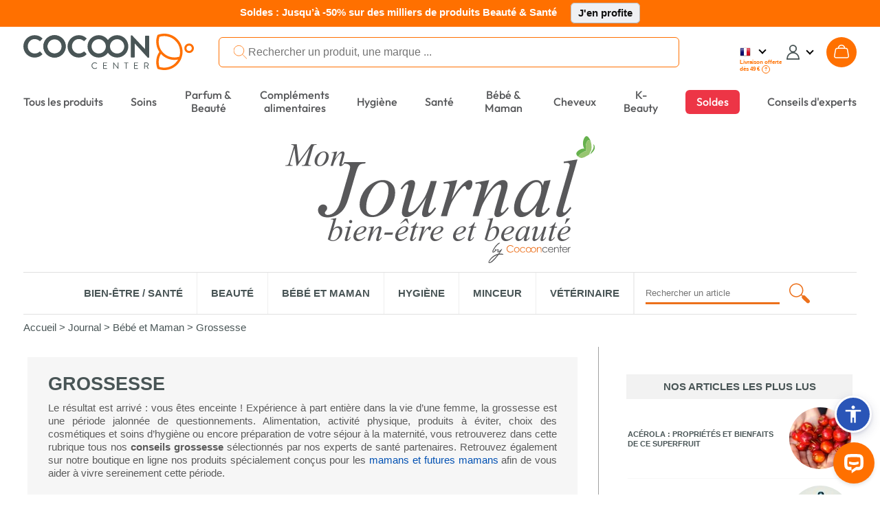

--- FILE ---
content_type: text/html; charset=UTF-8
request_url: https://www.cocooncenter.com/journal/bebe-maman/grossesse.html
body_size: 55673
content:
<!DOCTYPE html>
<html lang="fr">
<head>
<meta charset="utf-8">
<title>Grossesse : conseils et astuces | Cocooncenter®</title>
<meta name="description" content="Découvrez les conseils et les astuces de nos experts pour vivre votre grossesse en toute sérénité : des premiers symptômes à la naissance de bébé, ils vous disent tout !"/>
<meta name="author" content="Cocooncenter"/>
<meta name="robots" content="index, follow"/>
<meta property="og:image" content="//cdn1.costatic.com/assets/img/guide_achat/categories/dossier_grossesse_444x314px_97c9f095f6386f51.jpg"/>
<meta property="og:image:secure_url" content="//cdn1.costatic.com/assets/img/guide_achat/categories/dossier_grossesse_444x314px_97c9f095f6386f51.jpg"/>
<meta property="og:image:width" content="444"/>
<meta property="og:image:height" content="314"/>
<meta property="og:image:alt" content="Grossesse"/>
<link rel="dns-prefetch" href="//cdn1.costatic.com" />
<link rel="dns-prefetch" href="//cdn2.costatic.com" />
<link rel="dns-prefetch" href="//cdn3.costatic.com" />
<link rel="dns-prefetch" href="//www.googletagmanager.com" />
<link rel="dns-prefetch" href="//www.google-analytics.com" />
<link rel="manifest" href="/manifest.json" />
<link rel="preconnect" href="https://fonts.gstatic.com" crossorigin>
<meta name="viewport" content="width=device-width, initial-scale=1" />
<meta name="y_key" content="c5f0112753cb6818" />
<meta name="msvalidate.01" content="ED9E87431D98FBA54107F168D82ADE2F" />
<link rel="shortcut icon" href="//cdn1.costatic.com/assets/img/groupes/1/images/favicon.ico" type="image/x-icon" />
<link rel="apple-touch-icon" href="//cdn1.costatic.com/assets/img/groupes/1/images/app/app-icon.png" />
<meta name="msapplication-TileImage" content="//cdn1.costatic.com/assets/img/groupes/1/images/app/app-icon.png" />
<meta property="fb:page_id" content="166807558886" />
<meta property="og:site_name" content="Cocooncenter" />
<meta property="og:type" content="website" />
<meta property="og:title" content="Grossesse : conseils et astuces | Cocooncenter®" />
<style type="text/css">@font-face {font-family: 'Outfit';font-style: normal;font-weight: 100 900;font-display: swap;src: url(https://fonts.gstatic.com/s/outfit/v11/QGYvz_MVcBeNP4NJuktqQ4E.woff2) format('woff2');unicode-range: U+0100-02AF, U+0304, U+0308, U+0329, U+1E00-1E9F, U+1EF2-1EFF, U+2020, U+20A0-20AB, U+20AD-20C0, U+2113, U+2C60-2C7F, U+A720-A7FF;}@font-face {font-family: 'Outfit';font-style: normal;font-weight: 100 900;font-display: swap;src: url(https://fonts.gstatic.com/s/outfit/v11/QGYvz_MVcBeNP4NJtEtq.woff2) format('woff2');unicode-range: U+0000-00FF, U+0131, U+0152-0153, U+02BB-02BC, U+02C6, U+02DA, U+02DC, U+0304, U+0308, U+0329, U+2000-206F, U+2074, U+20AC, U+2122, U+2191, U+2193, U+2212, U+2215, U+FEFF, U+FFFD;}@font-face {font-family: 'DM Serif Display';font-style: italic;font-weight: 400;font-display: swap;src: url(https://fonts.gstatic.com/s/dmserifdisplay/v15/-nFhOHM81r4j6k0gjAW3mujVU2B2G_VB3vD212k.woff2) format('woff2');unicode-range: U+0100-02AF, U+0304, U+0308, U+0329, U+1E00-1E9F, U+1EF2-1EFF, U+2020, U+20A0-20AB, U+20AD-20C0, U+2113, U+2C60-2C7F, U+A720-A7FF;}@font-face {font-family: 'DM Serif Display';font-style: italic;font-weight: 400;font-display: swap;src: url(https://fonts.gstatic.com/s/dmserifdisplay/v15/-nFhOHM81r4j6k0gjAW3mujVU2B2G_VB0PD2.woff2) format('woff2');unicode-range: U+0000-00FF, U+0131, U+0152-0153, U+02BB-02BC, U+02C6, U+02DA, U+02DC, U+0304, U+0308, U+0329, U+2000-206F, U+2074, U+20AC, U+2122, U+2191, U+2193, U+2212, U+2215, U+FEFF, U+FFFD;}@font-face {font-family: 'DM Serif Display';font-style: normal;font-weight: 400;font-display: swap;src: url(https://fonts.gstatic.com/s/dmserifdisplay/v15/-nFnOHM81r4j6k0gjAW3mujVU2B2G_5x0ujy.woff2) format('woff2');unicode-range: U+0100-02AF, U+0304, U+0308, U+0329, U+1E00-1E9F, U+1EF2-1EFF, U+2020, U+20A0-20AB, U+20AD-20C0, U+2113, U+2C60-2C7F, U+A720-A7FF;}@font-face {font-family: 'DM Serif Display';font-style: normal;font-weight: 400;font-display: swap;src: url(https://fonts.gstatic.com/s/dmserifdisplay/v15/-nFnOHM81r4j6k0gjAW3mujVU2B2G_Bx0g.woff2) format('woff2');unicode-range: U+0000-00FF, U+0131, U+0152-0153, U+02BB-02BC, U+02C6, U+02DA, U+02DC, U+0304, U+0308, U+0329, U+2000-206F, U+2074, U+20AC, U+2122, U+2191, U+2193, U+2212, U+2215, U+FEFF, U+FFFD;}ul.nav-v2 div {text-align: left}.nav>li {vertical-align: middle}#nav_menu {width: 100%;clear: both}.nav-double{width:100%;height:100%;margin:0;padding:0;}.nav-double .nav{margin:0;}.nav-line{display:block;list-style: none;}.nav-first-line{width:auto!important;}.nav a {text-decoration:none;color:#57585a;}.nav li {list-style: none}.nav {width: 100%;padding: 0;margin: 0;display: table;vertical-align: middle;}.nav>li {display: table-cell;text-align: center;padding: 0}.nav>.menu_top_vert_orange:hover > a {color:#eb701d;}.nav>.menu_top_vert_orange {background: linear-gradient(#63b24d, #50A339);background: -webkit-linear-gradient(#63b24d, #50A339);border-left: 1px solid #2B9900;border-right: 1px solid #63C73C;color: #fff}.nav>.menu_top_vert_orange#nav_selected {border-right-color: #ec701b;border-left-color: #d36418}.nav>li>a, .nav>li>span {display: inline-block;font-weight: 700;font-size: 12px;padding-top: 3px;padding-bottom: 2px;color: #57585a;width: 100%;position:relative;}.nav>li>a:hover {text-decoration: none;}.nav>li>a>.span_parent_arrow_menu_selected, .nav>li>span>.span_parent_arrow_menu_selected{text-align: center;display: none;position: absolute;left: 0;top: 28px;z-index: 1001;right: 0;}.nav.nav-v3-css>li>a>.span_parent_arrow_menu_selected,.nav.nav-v3-css>li>span>.span_parent_arrow_menu_selected{text-align: center;display: none;position: absolute;left: 0;top: 27px;z-index: 1001;right: 0;}.nav.nav-v3-css>li.menu_top_guide_achat>span>.menu_top_elmt{display: inline-block;}.nav.nav-v3-css>li.menu_top_guide_achat>a>.span_parent_arrow_menu_selected,.nav.nav-v3-css>li.menu_top_guide_achat>span>.span_parent_arrow_menu_selected{top: 29px;}.nav.nav-v3-css>li.menu_top_guide_achat>span>.menu_top_elmt img{vertical-align: middle;}.nav.nav_menu_double.nav-v3-css>li.menu_top_guide_achat>a>.span_parent_arrow_menu_selected,.nav.nav_menu_double.nav-v3-css>li.menu_top_guide_achat>span>.span_parent_arrow_menu_selected,.nav.nav_menu_double>li>a>.span_parent_arrow_menu_selected, .nav.nav_menu_double>li>span>.span_parent_arrow_menu_selected{top: 41px!important;}.nav>li:not(.menu_top_with_child):hover > a > .menu_top_elmt {border-color: #eb701d !important;}.nav .nav-column ul {padding: 0}.nav .nav-column a:hover {text-decoration: underline}.nav .nav-column {display: table-cell;vertical-align: top;padding-left:20px;}.nav .nav-column .bandeau_menu{display: block;text-align:right;}.nav_level1 > ul{padding: 0;}ul.nav-v2 .nav_overlay{position: absolute;background-color: #F3F8F8;left: 0px;right: 0px;width: 100%;display: none;box-shadow: rgba(0, 0, 0, 0.7) 0 200vh 0 200vh;z-index: 1000;text-align: center;top:calc(100% - 1px);}ul.nav-v2 .nav_level1 {display: table;table-layout: fixed;width: 1200px;border-top: 0;background-color: #F3F8F8;z-index: 1000;box-sizing: border-box;padding: 31px 0 18px 0;margin: auto;}.nav_level1_list, .nav_level1_sous_categories{display:table-cell;vertical-align:top;}ul.nav-v2 .nav_overlay a:hover{text-decoration:underline;text-decoration-color: #eb701d;}.nav_level1_list{width: 205px;border-right: 1px solid #c2c2c2;}.nav_level1_sous_categories{padding:7px 0 0 0;}.nav_level1_sous_categories_inactive {display:none;}#nav_menu_gamme,#nav_menu_marque,.stars,.stars>div {display: inline-block}ul.nav-v2 .sous_categorie_1 {margin: 0!important;display:block;text-align:right;padding: 4px 15px 4px 0;}ul.nav-v2 .sous_categorie_1 > a {cursor: pointer;text-transform: uppercase;font-size: 10pt;font-weight: 700;padding-left:3px;}ul.nav-v2.nav-v3-css .sous_categorie_1 > a {text-transform: none;}ul.nav-v2 .sous_categorie_1.sous_categorie_1_hover > a{border-left:2px solid #FF7000;text-decoration:none;}.nav_level2{padding:0;display: table;width: 100%;}ul.nav-v2 .sous_categorie_2 {padding: 0 0 20px 6px;line-height: 14px;}ul.nav-v2 .sous_categorie_2 > a{font-weight: bold;color: #eb701d;font-size: 11pt;display:block;}.sous_categorie_3{padding-left: 13px;margin: 4px 0;}.sous_categorie_3 > a{font-size: 11pt;text-transform: none;}.body-v2 .nav>li>a,.body-v2 .nav>li>span {text-transform: uppercase;font-size: 14px;font-weight: bold;}.body-v2 .nav.nav-v3-css>li>a,.body-v2 .nav.nav-v3-css>li>span {text-transform: none;font-size: 16.117px;font-weight: 500;}.body-v2 .nav.nav_menu_double>li>a,.body-v2 .nav.nav_menu_double>li>span{height: 43px;display: flex;align-items: center;}.body-v2 .nav li:not(.menu_top_with_child) .menu_top_elmt{border-bottom: 2px solid transparent;}.body-v2 .nav .menu_black_week .menu_top_elmt{color: white;background: #dc1d1d;padding: 6px 11px 5px;}.body-v2 .nav>li>span{cursor:default;}.nav_marque a:hover{text-decoration:underline;}#nav_menu_marque {background-color: #f7f7f7;vertical-align: top;width: 430px;margin: 5px 10px 0 5px;border-radius: 4px}.body-v2 .nav>li.menu_top_vert_orange.lien-accueil:hover,.body-v2 .nav>li.menu_top_vert_orange:not(.lien-accueil):not(.menu_top_vert_orange_destockage):hover {background-color: #2d6f19!important}#nav_menu_gamme {width: 725px}.nav_titre_partie {color: #606060;font-weight: 700;padding: 10px;font-size:16px}#nav_menu_marque .nav_titre_partie {padding: 5px 10px 10px}#nav_bouton_all_marque {text-align: center;padding-bottom: 18px!important;padding-top: 18px!important}.body-v2 #nav_menu {right: 0;left: 0;margin-top: 15px;margin-bottom: 14px;}.body-v2 .nav>li {border: none;padding: 7px 20px 5px;line-height: 19px;height: 37px;}.sbf17.body-v2 .nav>li {padding: 7px 11px 5px;}.body-v2 .nav.nav-v3-css>li {text-transform: none;}.body-v2 .nav > .menu_top_soldes span:first-child{color: #ffffff;background-color: #E42B54;padding: 8px 16px 8px 16px;border-radius: 6px;}.body-v2 .nav > .menu_top_soldes > a{color: #FFF;}.sbf18 .nav>li{padding: 7px 18px 5px;}.body-v2 .nav>li.menu_top_vert_orange:not(.lien-accueil):not(.menu_top_vert_orange_destockage):not(:last-child):hover {background-image: url([data-uri]),url(//cdn1.costatic.com/assets/img/megamenuhover.png)!important;background-repeat: no-repeat, no-repeat!important;background-position: right, center bottom!important}.body-v2 .nav>li.menu_top_vert_orange {background: #64b24d}.body-v2 li.lien-accueil,.body-v2 li.lien-accueil a {width: 20px;border:none;}.nav>.menu_top_vert_orange#nav_selected {background: 0 0;background-color: #f6741c!important;color: #fff}.nav>.menu_top_vert_orange#nav_selected>a {color: #fff}.nav>li:first-child {border-left: none;border-top-left-radius: 0;border-bottom-left-radius: 0;padding-left: 0;text-align:left;}.nav>li:last-child {border-right: none;border-top-right-radius: 0;border-bottom-right-radius: 0;padding-right: 0;max-width: unset;text-align:right;}.nav>li:last-child>a {width:max-content}.nav-double .nav-line:first-child .nav > li, .nav-double .nav-line:first-child .nav > li:hover , .nav-double .nav-line:first-child .nav > .menu_top_rouge_rouge{background:none!important;font-size: 12px;}.body-v2 .nav-line:first-child .nav > li.menu_top_vert_orange:not(.lien-accueil):not(.menu_top_vert_orange_destockage):hover{background:none!important;}.nav-double .nav-line:first-child .nav > #nav_selected{background:none!important;}.nav-double .nav-line:first-child .nav > #nav_selected > a, .nav-double .nav-line:first-child .nav > li:hover > a{color: #F6741C;}.nav-double .nav-line:first-child .nav > li.lien-accueil > a{background-repeat: no-repeat ;background: url(//cdn1.costatic.com/assets/img/icon-maison.png) no-repeat;background-position: 50% 0px ;height: 13px ;padding:0px ;margin-bottom:3px;vertical-align: middle;}.nav-double .nav-line:first-child .nav > li.lien-accueil:hover > a, .nav-double .nav-line:first-child .nav > .lien-accueil#nav_selected:hover > a, .nav-double .nav-line:first-child .nav > .lien-accueil#nav_selected > a {background-position: 50% -13px!important;}.nav-double .nav-line:first-child .nav > li:not(:last-child){border-right: 1px solid #eeeeee!important;}.nav-double .nav-line:first-child .nav > li > a{color: #64b24d;}.nav_guide_achat .div_txt_ga{text-align:center;text-transform: none;font-weight:bold;font-size: 15pt;margin: 10px 0 35px;}.nav_guide_achat .galogo {height: 145px;width: 352px;}.nav_guide_achat li {display:inline-block;width: calc(33% - 20px);max-width: 386px;vertical-align:top;margin-right:20px;}.nav_guide_achat li:last-child{margin-right:0;}.nav_guide_achat li article{position:relative;cursor:pointer;border-bottom:1px solid #ebebeb;}.nav_guide_achat li article .picto_categorie{position:absolute;top:0px;left:0px;left:10px;}.nav_guide_achat > div{text-align:center!important;}.nav_guide_achat li a{position: absolute;bottom: 26px;display: block;padding: 15px 10px;left: 0;right: 0;background-color: rgba(255,2525,255,0.7);font-size: 11pt;font-weight: bold;}.nav_guide_achat li:hover a{text-decoration: underline;}.nav_guide_achat li .image{overflow:hidden;}.nav_guide_achat li .image img:first-child{display:block;width:386px;height:255px;transition: all 0.5s ease;}.nav_guide_achat li:hover .image img:first-child{transform: scale(1.1);}.nav_guide_achat li article .div_infos{font-size: 11pt;padding: 5px 0 2px;}.nav_guide_achat li article .div_infos .txt_categorie,.nav_guide_achat li article .div_infos .txt_date_publication{display:inline-block;}.nav_guide_achat li article .div_infos .txt_date_publication{text-transform:none;float:right;}.nav_guide_achat .div_btn_ga{margin: 30px 0 10px;}.nav_guide_achat .div_btn_ga a{font-weight: bold;font-size: 11pt;padding: 7px 20px;}.nav_guide_achat .div_btn_ga a:hover{text-decoration:none!important;}.nav_type_2{display:table;width:100%;}.nav_type_2 > div{display:table-cell;vertical-align:top;}.nav_type_2 ul{padding:0;}.nav_type_2 > div > ul {margin-right: auto;margin-left: auto;-webkit-column-gap: 0px;-moz-column-gap: 0px;column-gap: 0px;}.col-menu-3 {-webkit-column-count: 3;-moz-column-count: 3;column-count: 3;}.col-menu-2 {-webkit-column-count: 2;-moz-column-count: 2;column-count: 2;}.col-menu-1 {-webkit-column-count: 1;-moz-column-count: 1;column-count: 1;}.nav_type_2 > div:first-child{width:265px;}.nav_type_2_item{margin-bottom:20px;max-width: 210px;break-inside: avoid;}.nav_type_2_item > div > a {color: #FF7000;font-weight: bold;font-size: 14px;}.nav_type_2_item > div{font-weight:bold;font-size:10pt;margin-bottom:10px;}.nav_type_2_sous_item{margin: 5px 0;font-size: 10pt;}.nav_type_2_liste_vignette{display:table;width:100%;}.nav_vignette_verticale{display:table-cell;padding:0 10px;border-radius: 6px;vertical-align: top;}.nav_vignette_verticale > div, .nav_vignette_verticale > a, .nav_vignette_verticale > button{position:relative;width:180px;margin:auto;overflow:hidden;display:block;outline:0;}.nav_vignette_verticale > button {border-radius: 6px;width: 198px;}.nav_vignette_verticale img{border-radius: 6px;display:block;transition: all 0.5s ease;height: 290px;object-fit: cover;object-position: center top;}.nav_vignette_verticale .nav_vignette_verticale_cnt{bottom:0;width: 100%;min-height: 85px;transition: all 0.5s;}.nav .nav_vignette_verticale .nav_vignette_verticale_cnt .nav_vignette_verticale_titre{text-align: center;font-weight: bold;font-size: 11pt;margin-bottom: 5px;margin-top:10px;text-transform:uppercase;}.nav_vignette_verticale .nav_vignette_verticale_cnt .nav_vignette_verticale_texte{text-transform:none;font-size: 11pt;line-height: 11pt;text-align:center;padding: 0 5px;}.nav_vignette_verticale > div:hover img, .nav_vignette_verticale > a:hover img, .nav_vignette_verticale > button:hover img {transform: scale(1.1);}.nav_vignette_verticale .vignette_img_wrapper {border-radius: 6px;overflow: hidden;height: 100%;}.nav-v2-test .nav_level1_list{position:relative;border:0;display:block;min-height:350px;}.nav-v2-test .nav_level1_list li a{cursor:pointer;}.nav-v2-test .nav_level1_list li{width:270px;padding: 2px 0;}.nav-v2-test .nav_level2 > li{width:320px;}.nav-v2-test .nav_level1_list,.nav-v2-test .nav_level2{text-align:right;}.nav-v2-test .nav_level1_list > li,.nav-v2-test .nav_level2 > li{padding-right:10px;}.nav-v2-test .nav_level1_list,.nav-v2-test .nav_level2{border-right: 1px solid #c2c2c2;}.nav-v2-test .nav_level3{text-align:left;}.nav-v2-test .nav_level3 li{border-right: 0;}.nav-v2-test .nav_level2,.nav-v2-test .nav_level3{position:absolute;top:0;visibility:hidden;padding-left:20px;height:100%;}.nav-v2-test .nav_level1_list li:hover > a,.nav-v2-test .nav_level2 li:hover > a{border-left: 2px solid #eb701d;padding-left: 5px;font-weight: bold;}.nav-v2-test .nav_level1_list li:hover .nav_level2,.nav-v2-test .nav_level2:hover{visibility: visible;left: 100%;}.nav-v2-test .nav_level2 li:hover .nav_level3{visibility: visible;left: 100%;}.nav-v2-test .nav_level3 {width:560px;}.nav-v2-test .nav_level3 li{display:inline-block;vertical-align:top;}.body-v2 .nav.nav-v2-test2 .nav_level1_list > li,.body-v2 .nav.nav-v2-test2 .nav_level2 > li{text-transform: none!important;}.nav-v2-test2 .nav_level2 > li{width:270px;}ul.nav-v2 .nav_overlay_test.nav_overlay{background-color: rgba(0,0,0,0.7);border-top:0;}ul.nav-v2 .nav_overlay_test .nav_level1 {position: absolute;width: auto;right: 0;padding-top: 0;padding-bottom: 0;display: block;}.nav_overlay_test ul.nav_level1_list {border-right: 0;min-height: 0;width: auto;}.nav_overlay_test .nav_level1_list li {width:auto;padding:0;}.nav_overlay_test .nav_level1_list li a{width: 100%;padding: 5px 10px 5px 20px;}.nav-v2-test .nav_overlay_test .nav_level1_list > li > a,.nav-v2-test .nav_overlay_test .nav_level2 > li > a {white-space: nowrap;}ul.nav-v2-test .nav_overlay_test .nav_level1,ul.nav-v2-test .nav_overlay_test .nav_level2,ul.nav-v2-test .nav_overlay_test .nav_level3{background-color: #f8f8f8;border-top: 1px solid #c2c2c2;}.nav-v2-test .nav_overlay_test .nav_level1_list li:hover {background: linear-gradient(90deg, rgba(255,255,255,0) 0%, rgb(240, 240, 240) 100%);}.nav-v2-test .nav_overlay_test .nav_level1_list li:hover > a,.nav-v2-test .nav_overlay_test .nav_level2 li:hover > a{border-left: 0;padding: 5px 10px 5px 20px;font-weight: normal;}ul.nav-v2-test .nav_overlay_test .nav_level2,ul.nav-v2-test .nav_overlay_test .nav_level3{box-shadow: 1px 1px 5px rgba(0,0,0,.1);top: -1px;}.nav-v2-test .nav_overlay_test .nav_level2, .nav_overlay_test .nav-v2-test .nav_level3{padding-left:0;}@media screen and (max-width: 1200px){ul.nav-v2 .nav_level1 {width: 100%;}}@media screen and (max-width: 1024px){.body-v2 .nav>li{padding-left: 10px;padding-right: 10px;}}.bloc_sous_categorie {white-space: normal;}.menu_to_sous_menu.bloc_sous_categorie .nav_overlay {display: table;position: static;box-shadow: unset;border-top: unset;}.menu_to_sous_menu.bloc_sous_categorie .nav_overlay li{height: unset;margin: 0;font-weight: normal;}.menu_to_sous_menu.bloc_sous_categorie .nav_overlay .nav_type_2 {width: 82%;}.menu_to_sous_menu.bloc_sous_categorie .nav_overlay .nav_level1 {padding: 0;}.menu_to_sous_menu.bloc_sous_categorie .nav_overlay .nav_type_2_sous_item {width: 100%;text-transform: none;padding-left: .4rem;}.menu_to_sous_menu.bloc_sous_categorie .nav_overlay .nav_vignette_verticale {padding: 0;padding-right: 10px;}.menu_to_sous_menu.bloc_sous_categorie .nav_overlay .nav_type_2_item {font-size: 9pt;margin-bottom: 10px;}.menu_to_sous_menu.bloc_sous_categorie .nav_overlay .nav_type_2 > div:first-child {border-right: none;width: 25%;}.nav.nav-v3-css>li.menu_top_journal>a {width: max-content;text-align: right;}.nav.nav-v3-css>li.menu_top_journal>a>.menu_top_elmt {font-family: "DM Serif Display";font-size: 16.117px;font-weight: 400;min-width: 160px;}.menu_top_journal .span_parent_arrow_menu_selected{top:29px!important;}.header_site .span_parent_arrow_menu_selected {visibility: hidden;}.nav>li:first-child {white-space: nowrap;}.vignette-type-2 {width: 136px;}.vignette-type-2 img {width: 126px;height: 136px;border-radius: 6px;}.vignette-type-2 > button {width: unset;}.vignette-type-2 .nav_vignette_verticale_titre {text-transform: none !important;}.vignette-type-3 {grid-column: 1 / 5;grid-row: 1;}.vignette-type-3 img {width: 100%;height: 214px;}.vignette-type-3 > button {width: 543px;height: 224px;}.nav_type_2_liste_vignette:has(.vignette-type-3) {display: grid;grid-template-columns: repeat(4, 126px);grid-gap: 0 10px;grid-auto-rows: minmax(100px, auto);justify-content: center;}.nav_type_2:has(.vignette-type-3) > div > ul {min-width: 657px;max-width: 657px;}@import url('https://fonts.googleapis.com/css2?family=Inter:wght@200;300;400;500;600;700&display=swap');.asw-menu {font-family: 'Inter';position: fixed;right: 20px;top: 40px;bottom: 80px;border-radius: 8px;box-shadow: 0px 0px 20px #00000080;opacity: 1;transition: .3s;z-index: 500000;overflow: hidden;background: #f9f9f9;width: 500px;line-height: 1;font-size: 16px;letter-spacing: 0.015em;color: #000;}.asw-menu .asw-menu-header {display: flex;align-items: center;justify-content: space-between;padding-left: 18px;height: 60px;font-size: 18px;font-weight: 700;border-bottom: 1px solid #dedede;color: #000;}.asw-menu .asw-menu-header>div {display: flex;}.asw-menu .asw-menu-header div[role="button"] {padding: 12px;cursor: pointer;color: #000;}.asw-menu .asw-menu-header div[role="button"]:hover {opacity: 0.8;color: #000;}.asw-menu .asw-card {margin: 0 15px 30px;}.asw-menu .asw-items {display: grid;grid-template-columns: repeat(3, minmax(0, 1fr));gap: 1rem;}.asw-menu .asw-btn {aspect-ratio: 6 / 5;border-radius: 4px;padding: 0 15px;display: flex;align-items: center;justify-content: center;flex-direction: column;text-align: center;color: #333;font-size: 14px !important;background: #fff;border: 1px solid #dedede;transition: all 0.3s ease;cursor: pointer;line-height: 1.2;}.asw-menu .asw-btn.active {border-color: #419D4A;background-color: #419D4A;color: #fff;}.asw-menu .asw-btn .asw-translate {font-size: 15px !important;}.asw-menu .asw-btn .material-icons {margin-bottom: 16px;}.asw-menu .asw-btn:hover {border-color: #419D4A;}.asw-menu .asw-btn.asw-selected {background: #419D4A;color: white;border-color: #419D4A;}.asw-menu .asw-menu-content {overflow-y: auto;max-height: calc(100% - 80px);color: #333;padding: 15px 0;}.asw-widget,.asw-menu {-webkit-user-select: none;-moz-user-select: none;-ms-user-select: none;user-select: none;font-weight: 400;-webkit-font-smoothing: antialiased;}.asw-widget *,.asw-menu * {box-sizing: border-box;}.asw-menu-btn {position: fixed;z-index: 499999;right: 12px;bottom: 90px;background: #2a55b7;box-shadow: 0 5px 15px 0 rgb(37 44 97 / 15%), 0 2px 4px 0 rgb(93 100 148 / 20%);transition: .3s;border-radius: 50%;align-items: center;justify-content: center;transform: scale(1);width: 40px;height: 40px;display: flex;cursor: pointer;text-decoration: none;padding: 4px;box-sizing: content-box;border: 3px solid #fff;}.asw-menu-btn svg {width: 30px;height: 30px;}.asw-menu-btn svg path {fill: #fff;}.asw-menu-btn:hover {transform: scale(1.1);}.material-icons.md-36.white {font-size: 36px;color: #fff;}@font-face {font-family: 'OpenDyslexic3';src: url("https://website-widgets.pages.dev/fonts/OpenDyslexic3-Regular.woff") format("woff"), url("https://website-widgets.pages.dev/fonts/OpenDyslexic3-Regular.ttf") format("truetype");}@media only screen and (max-width: 560px) {.asw-menu-btn {width: 38px;height: 38px;}.asw-menu-btn svg {width: 24px;height: 24px;min-height: 24px;min-width: 24px;max-width: 24px;max-height: 24px;}}@media only screen and (max-width: 560px) {.asw-menu {width: calc(100% - 20px);right: 10px;}}@media only screen and (max-width: 420px) {.asw-items {grid-template-columns: repeat(2, minmax(0, 1fr)) !important;gap: 0.5rem;}.asw-menu {width: calc(100% - 20px);right: 10px;}}:focus {outline: none;}.user-is-tabbing :focus {outline: 3px dashed #2a55b7!important;outline-offset: 3px!important;border-radius: 2px;} .lSSlideOuter {overflow: hidden;-webkit-touch-callout: none;-webkit-user-select: none;-khtml-user-select: none;-moz-user-select: none;-ms-user-select: none;user-select: none}.lightSlider:before, .lightSlider:after {content: " ";display: table;}.lightSlider {overflow: hidden;margin: 0;}.lSSlideWrapper {max-width: 100%;overflow: hidden;position: relative;}.lSSlideWrapper > .lightSlider:after {clear: both;}.lSSlideWrapper .lSSlide {-webkit-transform: translate(0px, 0px);-ms-transform: translate(0px, 0px);transform: translate(0px, 0px);-webkit-transition: all 1s;-webkit-transition-property: -webkit-transform,height;-moz-transition-property: -moz-transform,height;transition-property: transform,height;-webkit-transition-duration: inherit !important;transition-duration: inherit !important;-webkit-transition-timing-function: inherit !important;transition-timing-function: inherit !important;}.lSSlideWrapper .lSFade {position: relative;}.lSSlideWrapper .lSFade > * {position: absolute !important;top: 0;left: 0;z-index: 9;margin-right: 0;width: 100%;}.lSSlideWrapper.usingCss .lSFade > * {opacity: 0;-webkit-transition-delay: 0s;transition-delay: 0s;-webkit-transition-duration: inherit !important;transition-duration: inherit !important;-webkit-transition-property: opacity;transition-property: opacity;-webkit-transition-timing-function: inherit !important;transition-timing-function: inherit !important;}.lSSlideWrapper .lSFade > *.active {z-index: 10;}.lSSlideWrapper.usingCss .lSFade > *.active {opacity: 1;}.lSSlideOuter .lSPager.lSpg {margin: 10px 0 0;padding: 0;text-align: center;}.lSSlideOuter .lSPager.lSpg > li {cursor: pointer;display: inline-block;padding: 0 5px;}.lSSlideOuter .lSPager.lSpg > li a {background-color: #222222;border-radius: 30px;display: inline-block;height: 8px;overflow: hidden;text-indent: -999em;width: 8px;position: relative;z-index: 13;-webkit-transition: all 0.5s linear 0s;transition: all 0.5s linear 0s;}.lSSlideOuter .lSPager.lSpg > li:hover a, .lSSlideOuter .lSPager.lSpg > li.active a {background-color: #428bca;}.lSSlideOuter .media {opacity: 0.8;}.lSSlideOuter .media.active {opacity: 1;}.lSSlideOuter .lSPager.lSGallery {list-style: none outside none;padding-left: 0;margin: 0;overflow: hidden;transform: translate3d(0px, 0px, 0px);-moz-transform: translate3d(0px, 0px, 0px);-ms-transform: translate3d(0px, 0px, 0px);-webkit-transform: translate3d(0px, 0px, 0px);-o-transform: translate3d(0px, 0px, 0px);-webkit-transition-property: -webkit-transform;-moz-transition-property: -moz-transform;-webkit-touch-callout: none;-webkit-user-select: none;-khtml-user-select: none;-moz-user-select: none;-ms-user-select: none;user-select: none;}.lSSlideOuter .lSPager.lSGallery li {overflow: hidden;-webkit-transition: border-radius 0.12s linear 0s 0.35s linear 0s;transition: border-radius 0.12s linear 0s 0.35s linear 0s;}.lSSlideOuter .lSPager.lSGallery li.active, .lSSlideOuter .lSPager.lSGallery li:hover {border-radius: 5px;}.lSSlideOuter .lSPager.lSGallery img {display: block;height: auto;max-width: 100%;}.lSSlideOuter .lSPager.lSGallery:before, .lSSlideOuter .lSPager.lSGallery:after {content: " ";display: table;}.lSSlideOuter .lSPager.lSGallery:after {clear: both;}.lSAction > a {width: 32px;display: block;top: 50%;height: 32px;background-image: url('/assets/img/controls.png');cursor: pointer;position: absolute;z-index: 99;margin-top: -16px;opacity: 0.5;-webkit-transition: opacity 0.35s linear 0s;transition: opacity 0.35s linear 0s;}.lSAction > a:hover {opacity: 1;}.lSAction > .lSPrev {background-position: 0 0;left: 10px;}.lSAction > .lSNext {background-position: -32px 0;right: 10px;}.lSAction > a.disabled {pointer-events: none;}.cS-hidden {height: 1px;opacity: 0;filter: alpha(opacity=0);overflow: hidden;}.lSSlideOuter.vertical {position: relative;}.lSSlideOuter.vertical.noPager {padding-right: 0px !important;}.lSSlideOuter.vertical .lSGallery {position: absolute !important;right: 0;top: 0;}.lSSlideOuter.vertical .lightSlider > * {width: 100% !important;max-width: none !important;}.lSSlideOuter.vertical .lSAction > a {left: 50%;margin-left: -14px;margin-top: 0;}.lSSlideOuter.vertical .lSAction > .lSNext {background-position: 31px -31px;bottom: 10px;top: auto;}.lSSlideOuter.vertical .lSAction > .lSPrev {background-position: 0 -31px;bottom: auto;top: 10px;}.lSSlideOuter.lSrtl {direction: rtl;}.lSSlideOuter .lightSlider, .lSSlideOuter .lSPager {padding-left: 0;list-style: none outside none;}.lSSlideOuter.lSrtl .lightSlider, .lSSlideOuter.lSrtl .lSPager {padding-right: 0;}.lSSlideOuter .lightSlider > *,.lSSlideOuter .lSGallery li {float: left;}.lSSlideOuter.lSrtl .lightSlider > *,.lSSlideOuter.lSrtl .lSGallery li {float: right !important;}@-webkit-keyframes rightEnd {0% {left: 0;}50% {left: -15px;}100% {left: 0;}}@keyframes rightEnd {0% {left: 0;}50% {left: -15px;}100% {left: 0;}}@-webkit-keyframes topEnd {0% {top: 0;}50% {top: -15px;}100% {top: 0;}}@keyframes topEnd {0% {top: 0;}50% {top: -15px;}100% {top: 0;}}@-webkit-keyframes leftEnd {0% {left: 0;}50% {left: 15px;}100% {left: 0;}}@keyframes leftEnd {0% {left: 0;}50% {left: 15px;}100% {left: 0;}}@-webkit-keyframes bottomEnd {0% {bottom: 0;}50% {bottom: -15px;}100% {bottom: 0;}}@keyframes bottomEnd {0% {bottom: 0;}50% {bottom: -15px;}100% {bottom: 0;}}.lSSlideOuter .rightEnd {-webkit-animation: rightEnd 0.3s;animation: rightEnd 0.3s;position: relative;}.lSSlideOuter .leftEnd {-webkit-animation: leftEnd 0.3s;animation: leftEnd 0.3s;position: relative;}.lSSlideOuter.vertical .rightEnd {-webkit-animation: topEnd 0.3s;animation: topEnd 0.3s;position: relative;}.lSSlideOuter.vertical .leftEnd {-webkit-animation: bottomEnd 0.3s;animation: bottomEnd 0.3s;position: relative;}.lSSlideOuter.lSrtl .rightEnd {-webkit-animation: leftEnd 0.3s;animation: leftEnd 0.3s;position: relative;}.lSSlideOuter.lSrtl .leftEnd {-webkit-animation: rightEnd 0.3s;animation: rightEnd 0.3s;position: relative;}.lightSlider.lsGrab > * {cursor: -webkit-grab;cursor: -moz-grab;cursor: -o-grab;cursor: -ms-grab;cursor: grab;}.lightSlider.lsGrabbing > * {cursor: move;cursor: -webkit-grabbing;cursor: -moz-grabbing;cursor: -o-grabbing;cursor: -ms-grabbing;cursor: grabbing;}#div_listing #listing{vertical-align: top;}.ais-InfiniteHits-item{padding: 0;margin: 0;text-indent: 0;display: inline-block;vertical-align: top;position: relative;}.fiche_min_categorie {padding: 15px 0;text-indent: 0;display: inline-block;width: 180px;margin: 0 0 15px 7px;height: 365px;vertical-align: top;position: relative;overflow:hidden;transition: all 0.2s ease;cursor: pointer;background-color:white;border: 1px solid #E6E7E9;border-radius: 8px;}.fiche_min_categorie:hover {box-shadow: 0px 5px 5px 0px rgba(0, 0, 0, 0.25);}.fiche_min_categorie .fm_div_image {text-align: center;top:0;left:0;right:0;display:table;width:100%;height: 200px;}.fiche_min_categorie .zone_antigaspi, .fiche_min_categorie .zone_soldes{font-size: 9pt;border-top: 1px solid white;padding-top: 4px;}.fiche_min_categorie .bloc_prix_pourcentage_left_invert .zone_antigaspi{border-top: none;padding-top: 0px;border-bottom: 1px solid white;margin-bottom: 2px;padding-bottom: 2px;}.fiche_min_categorie .zone_antigaspi_light{border-top: none;padding-top: 0px;}.sbf17 .fiche_min_categorie .zone_antigaspi div{font-size: 8pt !important;line-height: 8pt !important;font-weight: normal !important;text-transform: none !important;}.fiche_min_categorie .zone_antigaspi div, .fiche_min_categorie .zone_soldes div{font-weight: bold;text-transform: uppercase;white-space:nowrap;}.fiche_min_categorie .zone_antigaspi div sup{text-transform:none;vertical-align:top;display:inline-block;margin-top:-1px;}.fiche_min_categorie .fm_div_image .bloc_attribut {font-size: 11px;border: 1px solid #ccc;padding: 4px 20px;display: inline}.fiche_min_categorie .fm_div_infos{width:100%;margin-top: 5px;background-color: rgba(255,255,255,0.7);}.fiche_min_categorie .fm_div_info_base {text-decoration: none;max-height: 47px;overflow-y: hidden;margin: 2px 4px -2px;text-align: center;}.fiche_min_categorie .fm_div_info_base a {color: #57585a;font-size: 10pt;text-decoration: none;display:block;text-overflow: ellipsis;display: -webkit-box;-webkit-line-clamp: 2;-webkit-box-orient: vertical;pointer-events: none;}.fiche_min_categorie .fm_div_info_base_2l a{-webkit-line-clamp: 3;}.fiche_min_categorie .fm_div_info_base_2l,.fiche_min_categorie .fm_div_info_base_2l .bloc_nom{max-height: 64px;}.fiche_min_categorie .fm_div_info_attribut {text-align:center;margin:-2px 0 -6px;}.fiche_min_categorie .fm_div_info_attribut .fm_nom_attribut {font-weight: bold;}.fiche_min_categorie .fmd_div_nom_marque{font-size: 11pt;font-weight: bold;padding-top:2px;margin-bottom: 5px;}.fiche_min_categorie .fmd_div_nom_gamme {font-size: 10pt;font-weight: bold;}.fiche_min_categorie .fm_div_bloc_attribut {font-weight: bold;font-size: 10pt;text-align:center;margin-bottom: 4px;margin-top: -1px;border-bottom: 1px solid #bfbfbf;height: 10px;position: relative;}.fiche_min_categorie .fm_div_bloc_attribut > div{position: absolute;top: 0;left: 0;right: 0;display: inline-block;}.fiche_min_categorie .fm_div_bloc_attribut > div > div{background: #fff;padding: 0 4px;display: inline-block;}.fiche_min_categorie .fm_div_hors_stock{position: absolute;right: 0;top: 0;background-color: #57585a;color: white;padding: 4px 8px;font-size: 12pt;z-index: 1;}.fiche_min_liste_recherche .fm_div_hors_stock{position: absolute;right: 0;top: 0;background-color: #57585a;color: white;padding: 4px 8px;font-size: 10pt;z-index: 1;}.fiche_min_categorie .fm_div_stock {font-size: 8pt;text-transform: uppercase;font-weight: 700;color: #3b0;padding: 6px 2px;position: absolute;bottom: 41px;left: 0;right: 0;height: 14px}.fiche_min_categorie .fm_div_achat{font-size: 8pt;font-weight: 700;}.fiche_min_categorie .bloc_nom {line-height: 15px;margin:0;font-weight:normal;min-height: 30px;max-height: 56px;overflow: hidden;}.fiche_min_categorie .bloc_avis {text-align:center;margin-top: 4px!important;}.fiche_min_categorie .bloc_avis .review_mean * {color: #666;}.fiche_min_categorie .block_stock {display: inline-block;float: left;vertical-align: middle}.fiche_min_categorie .block_stock .fmc_txt_article_disponible,.fiche_min_categorie .block_stock .fmc_txt_article_indisponible{padding: 2px 4px;margin: 0;color: #756d66;font-weight: 400;background: 0 0;text-shadow: none}.fiche_min_categorie .texte_ancien_prix,.fiche_min_categorie .texte_current_prix {padding: 0;margin: 0;}.fiche_min_categorie .bloc_prix_pourcentage{color: white;background-color: #ff7000;padding: 2px 5px;font-size: 16px;display:inline-block;position: absolute;top: 6px;left: 6px;text-align:center;border-radius: 6px;font-weight: bold;z-index: 1;}.fiche_min_blackfriday .bloc_prix_pourcentage{background-color: #000;}.fiche_min_categorie .bloc_prix_pourcentage .remise_off{font-size: 9pt;vertical-align: top;}.fiche_min_categorie .texte_current_prix {font-size: 17px;}.fiche_min_categorie .texte_ancien_prix {text-decoration: line-through;font-size: 10px;font-weight: bold;text-align: left;}.fiche_min_categorie .bloc_prix_promotion{}.fiche_min_categorie .bloc_prix_promotion .texte_current_prix{color: #ff7000;}.fiche_min_categorie .fm_div_btn{}.fiche_min_categorie .fm_div_infos_bottom{display: flex;justify-content: center;gap: 5px;align-items: center;margin: 10px auto;padding: 0 10px;width: 100%;position: absolute;bottom: 5px;}.fiche_min_categorie .flou .fm_div_btn{display:none;}.fiche_min_categorie .bloc_img{overflow:hidden;margin:0;display:table-cell;height:185px;vertical-align: middle;}.fiche_min_categorie .bloc_img .photo_paysage{width:100%;height:auto;}.fiche_min_categorie .bloc_img img{display:block;margin: auto;transition: all 0.2s ease;max-width:100%;height:auto;max-height: 100%;width: auto;}.fiche_min_categorie .fmdpaf1 .bloc_prix_pourcentage{display: table;right: 6px;}.fiche_min_categorie .fmdpaf1 .bloc_prix_pourcentage_left{min-width: 50px;}.fiche_min_categorie .fmdpaf1 .bloc_prix_pourcentage_left,.fiche_min_categorie .fmdpaf1 .bloc_prix_pourcentage_right{display: table-cell;vertical-align:middle;}.fiche_min_categorie .fmdpaf1 .bloc_prix_pourcentage_right{font-size: 8pt;padding-left: 10px;display:none;}.fiche_min_categorie:hover .fmdpaf1 .bloc_prix_pourcentage_right{display: table-cell;}.fiche_min_categorie .fmdpaf1 .zone_antigaspi{font-size: 8pt;}.fiche_min_categorie .fmdpaf1 .bloc_prix_pourcentage_left .remise_off{font-size: 9pt;vertical-align: top;}.sbf18 .fiche_min_categorie .fmdpaf1 .bloc_prix_pourcentage_left{min-width: 60px;}.sbf2 .fiche_min_categorie .fmdpaf1 .bloc_prix_pourcentage_left{min-width: 55px;}.sbf18 .fiche_min_categorie .zone_antigaspi div{text-transform: initial;}.fiche_min_categorie .fmdpaf1 .zone_antigaspi .remise_off{font-size: 8pt;text-transform: initial;font-weight:normal;margin-top: -2px;display: inline-block;}.fmdpaf_tos_1 .bloc_prix_pourcentage{background-color:black!important;}.fiche_min_liste_recherche .fmd_div_nom_marque, .fiche_min_liste_recherche .fmd_div_nom_gamme{font-size: 10pt;font-weight: 600;}.fiche_min_liste_recherche .fmd_div_nom_marque b{font-weight: 600;}.fiche_min_liste_recherche .fmd_div_nom_gamme{font-style:italic;}.fiche_min_liste_recherche .bloc_nom{max-height: 52px;overflow-y: hidden;}.fiche_min_liste_recherche {height: 140px;width:46%;display: inline-block;margin: 6px;vertical-align:top;position:relative;cursor: pointer;overflow:hidden;text-align:left;}.fiche_min_liste_recherche:hover .bloc_nom a{text-decoration:underline!important;}.fiche_min_liste_recherche:hover .fmr_div_image .bloc_img img{transform: scale(0.7) rotate(0.01deg);}.fiche_min_liste_recherche .fmr_div_btn{margin-top:15px;transition: transform 0.2s;}.fiche_min_liste_recherche .fmr_div_btn .btn{text-transform:uppercase;}.fiche_min_liste_recherche:hover .fmr_div_btn{transform: translateY(-50px);}.fiche_min_liste_recherche .fiche_min_content_explicit {height: 100%;}.fmr_div_image{position:absolute;top:0px;left:0px;width:136px}.fmr_div_image .bloc_img{margin-top:5px;width: 100%;text-align: center;}.fmr_div_image .bloc_img .container_div_img{display: table;width:100%;}.fmr_div_image .bloc_img .container_div_img .div_img{height: 120px;display: table-cell;vertical-align: middle;text-align: center;}.fmr_div_image .bloc_img img{transition: transform 0.2s;transform-origin: top center;max-width: 100%;max-height: 120px;width: auto;height: auto;}.fmr_div_image .ruban_solde_small{z-index:99999999;}.fmr_div_info{position:absolute;top:0px;bottom:0px;left:142px;padding:10px 10px 10px 0px;}.fmr_div_info_base .bloc_nom a,.fmr_div_info_base .bloc_nom a b{font-size: 9pt;line-height: 17px;color: #57585a;text-decoration: none;}.fmr_div_info .bloc_avis{margin-top:5px;}.fmr_div_info .review_mean *{color: #666;}.fmr_div_info .review_mean{font-size: 8pt;text-transform: uppercase;font-weight: 700;color: #3b0;margin-left:2px;}.fmr_div_info .bloc_prix_promotion .texte_current_prix{color: #ff7000;}.fmr_div_info .texte_current_prix{color: #ff7000;font-size: 22px;font-weight:bold;white-space: nowrap;}.fmr_div_info .texte_ancien_prix{margin-left:4px;text-decoration: line-through;font-size: 9pt;font-weight: 400;}.fm_overlay_alerte{position: absolute;cursor:default;top: 0;width: 100%;height: 100%;background-color: rgba(0,0,0,0.7);display: flex;align-items: center;justify-content: center;}.fm_overlay_alerte > div{background-color: white;padding: 15px 10px;width: 95%;text-align: center;border-radius: 2px;}.fm_overlay_alerte .div_titre_alerte{margin-bottom: 15px;}.fm_overlay_alerte .div_picto_titre{display: inline-block;vertical-align: middle;}.fm_overlay_alerte .titre_alerte {display: inline-block;vertical-align: middle;font-weight: bold;}.fm_overlay_alerte .div_input_mail, .fm_overlay_alerte .input_text_custom{width: 100%;}.fm_overlay_alerte .mail_alerte{border:2px solid #ec701b;width: 100%;padding: 9px;}.fm_overlay_alerte .div_btn_inscription_alerte{vertical-align: middle;margin-top: 4px;}.fm_overlay_alerte .btn{text-transform: uppercase;width: 100%;font-size:11pt;}.msg_alerte_titre{color:green;margin-bottom:10px;}.div_erreur_mail{color: red;margin-top: 10px;}.loader_ajout_panier_listing {background: rgba(255,255,255,0.6) url("//cdn1.costatic.com/assets/img/loader_search.gif") no-repeat scroll 50% 50%;display: block;width: 100%;height: 100%;position: absolute;top: 0;left: 0;}.fiche_min_win_content_explicit{cursor: default;position: absolute;top: 0px;left: 0px;height: 100%;width: 100%;z-index: 1;display: flex;align-items: start;justify-content: center;}.fiche_min_content_explicit{position: absolute;background-color: white;top: 0;left: 0;width: 100%;height: 240px;margin-left: auto;margin-right: auto;padding: 0px 8px 10px;border: 2px solid #eb701d;}.fiche_min_content_explicit .btn_orange_light{text-align:center;}.fiche_min_content_explicit .btn_orange_light > div{display: inline-block;padding: 5px 2px;border-radius: 2px;cursor: pointer;text-align: center;}.fiche_min_categorie.fiche_min_epuise .bloc_img:not(.flou) img, .fiche_min_categorie:hover .bloc_img:not(.flou) img{}.fiche_min_categorie.fiche_min_epuise .fm_div_infos:not(.flou), .fiche_min_categorie:hover .fm_div_infos:not(.flou){}.fiche_min_categorie .fm_div_btn{bottom: -13px;left: 0;right: 0;}.fiche_min_categorie .ajouter_panier_listing, .fiche_min_categorie .btn_voir_detail {font-size: 12px;padding: 5px;font-weight: bold;}.fiche_min_categorie .ajouter_panier_listing{background: url('//cdn1.costatic.com/assets/img/groupes/1/images/picto_produit_panier_new.svg') no-repeat!important;background-position: center!important;background-size: 100%!important;border: none;height: 48px;width: 48px;padding: 0;margin: 0;}.fiche_min_categorie .ajouter_panier_listing:hover{background: url('//cdn1.costatic.com/assets/img/groupes/1/images/picto_produit_panier_plein_new.svg') no-repeat!important;background-position: center!important;background-size: 100%!important;border: none;height: 48px;width: 48px;padding: 0;margin: 0;}.fiche_min_categorie .picto-ajout-panier{filter: brightness(0) invert(100%);height: 16px;margin-left: 10px;margin-bottom: -2px;}.fiche_min_categorie .fm_div_info_base {min-height: 37px;text-align: center;}.fiche_min_categorie .fm_div_achat{padding: 6px 4px 3px;}.fiche_min_categorie .texte_current_prix {color: #FF7000;}.fiche_min_categorie .fm_div_btn .btn_voir_detail {display: none;}.fiche_min_categorie .fm_div_btn .ajouter_panier_listing {display: block;}.fiche_min_categorie .fm_div_btn.show_details_button .btn_voir_detail, .fiche_min_categorie .fm_div_btn.always_show_details_button .btn_voir_detail {display: block;}.fiche_min_categorie .fm_div_btn.show_details_button .ajouter_panier_listing, .fiche_min_categorie .fm_div_btn.always_show_details_button .ajouter_panier_listing {display: none;}.fiche_min_categorie .fm_div_infos_bottom:has(.fm_div_btn.show_details_button){gap :0;padding: 0;}.fiche_min_categorie .fm_div_infos_bottom:has(.fm_div_btn.show_details_button) .texte_current_prix {font-size: 14px !important;}.selection-section-item-wrapper {position: relative;overflow: unset!important;vertical-align: top;width: 100%;}.selection-holder {display: flex;gap: 20px;}.selection-section-item-wrapper>*:first-child,.slide-selection-section-item>*:first-child{margin-left: 0!important;}.selection-section-item-wrapper>*:last-child,.slide-selection-section-item>*:last-child{margin-right: 0!important;}.selection-holder a .image {transition: transform .3s cubic-bezier(.23,1,.32,1);}.selection-holder .image-container {flex-shrink: 0;border-radius: 8px;overflow: hidden;border: 1px solid #E6E7E9;box-sizing: border-box;max-width: 343px;}.selection-holder .encart-algolia {max-height: 355px;}.selection-holder a {display: block;}.selection-holder a .image:hover {transform-origin: (50%, 50%);transform: scale(1.05);}a.selection-section-header:hover {text-decoration: none;}.selection-section-header {position: relative;}a.selection-section-header:hover::after {background-color: #eb701d;width: 140px;}.fiche_min_categorie .picto-fiche-minimal{position: absolute;top: 6px;right: 6px;}.selection-type-1 {text-align: center;margin-bottom: 30px;position:relative;}.selection-section .slidesjs-pagination {padding: 0;margin-right: 0;}.selection-section-header, #accueil_site .selection_reetag h2 {display: block;margin-bottom: 20px;font-size: 22pt;padding-bottom: 5px;text-align: center;color: #495556;text-decoration: none;font-weight: bold;}.selection-section-header hr{height: 3px;border:none;width: 96px;margin: 8px auto 0;}.selection-conseil-expert .selection-section-header {padding-bottom: 0;margin-bottom: 34px;text-align: center;font-family: "DM Serif Display";font-size: 40px;font-style: normal;font-weight: 400;line-height: 19px;}.selection-conseil-expert .selection-section-header::after{bottom: 5px;}.selection-section-image .selection-section-header {border-bottom: none;margin-bottom: 0;padding-bottom: 0;}.selection-bloc-thematique-container .selection-section-header {position: absolute;top: -50px;left: 0;right: 0;}.selection-type-1 .selection-section-item-subwrapper {display: inline-block;width: 180px;margin: 0 6px;}.selection-type-1 .selection-section-item-subwrapper .fiche_min {margin: 0;width: 180px;height: 355px;margin-bottom: 10px;}.selection-categorie .selection-section-item-img-container {overflow: hidden;width:162px;height: 162px;margin:auto;border-radius: 6px;}.selection-categorie .selection-section-item-img-container img {transition: 0.7s;object-fit: contain;display: block;}.selection-categorie .selection-section-item-subwrapper{text-decoration: none;}.selection-categorie .selection-section-item-subwrapper:hover img {transform: scale(1.2) rotate(10deg);filter: brightness(0.9);}.selection-categorie .selection-section-item-subwrapper:hover .selection-section-item-titre {text-decoration:underline;}.item_conseil_experts .selection-section-item-txt-container .link_btn {text-transform: uppercase;height: 28px;width: max-content;margin-top: 20px;padding: 6.851px 13.703px;border-radius: 6.851px;background:#FFF;display: flex;justify-content: center;align-items: center;color: #FF7000;font-size: 12px;font-style: normal;font-weight: 500;text-decoration: none;}.item_conseil_experts:hover {text-decoration: none;}.item_conseil_experts .selection-section-item-txt {font-size: 16px;font-style: normal;font-weight: 400;line-height: normal;text-align: left;width: 259px;height: 80px;}.selection-conseil-expert .link_btn_all_conseil {text-transform: uppercase;text-decoration: none;color: #FFF;font-size: 13px;font-style: normal;font-weight: 500;line-height: 16.272px;display: flex;width: 200px;height: 31px;padding: 6.851px 13.703px;justify-content: center;align-items: center;gap: 8.564px;flex-shrink: 0;border-radius: 6.851px;background: #FF7000;margin: 25px auto;}.selection-section-container{background-color: #F3F8F8;position: relative;margin-bottom: 30px;padding: 18px 0;}.selection-categorie .slide-selection-section-item{margin-top: 10px;}.selection-full-bg{width:1212px;margin:auto;}.selection-bloc-thematique-container{margin-top:80px;margin-bottom:80px;}.selection-bloc-thematique.selection-full-bg{margin-top:-50px;margin-bottom:-50px;}.selection-categorie {max-height: 245px;}.selection-categorie .selection-section-item-titre {color: #58585A;font-size: 20px;font-style: normal;font-weight: 500;line-height: 17.937px;margin-top: 15px;}.selection-categorie .selection-section-item-subwrapper{margin: auto;}.selection-categorie .selection-section-item-subwrapper{vertical-align:top;}.selection-bloc-thematique .selection-section-item-subwrapper{display: table;margin:0;}.selection-bloc-thematique .selection-section-item-subwrapper > div{display:table-cell;vertical-align:middle;text-align:left;}.selection-bloc-thematique .selection-section-item-img-container{border-radius: 6px;overflow: hidden;width: 606px;height: 312px;}.selection-bloc-thematique img{transition: 0.7s;width: 606px;height: 312px;object-fit: contain;vertical-align:middle;}.selection-bloc-thematique .selection-section-item-subwrapper{width: 100%;padding: 0 20px;}.selection-bloc-thematique .selection-section-item-txt-container{padding: 0 0 0 41px;}.selection-section-item-subwrapper.item_conseil_experts {display: flex;flex-direction: row-reverse;height: 275px;width: 600px;border-radius: 6px;background: #F3F8F8;box-shadow: none;margin: 0;margin-top: 21px;cursor: pointer;}.selection-section-conseil-experts {margin-top: -20px;display: flex;flex-wrap: wrap;justify-content: center;gap: 0 12px;}.selection-section-item-subwrapper.item_conseil_experts .selection-section-item-img-container {width: 275px;overflow: hidden;border-radius: 6px;} .selection-section-item-subwrapper.item_conseil_experts .selection-section-item-img-container img {object-fit: cover;width: 100%;height: 100%;transition: 0.7s;}.selection-section-item-subwrapper.item_conseil_experts .selection-section-item-txt-container {padding: 33px 29px 0 31px;width: 320px;margin-right: -6px;text-align: left;}.selection-bloc-thematique .selection-section-item-btn{border-radius: 6px;border: none;height: 31px;padding: 6.851px 13.703px;display: inline-block;text-decoration: none;font-size: 13px;font-style: normal;font-weight: 500;}.selection-bloc-thematique .selection-section-item-txt {margin-bottom: 18px;padding-right: 10px;font-size: 21px;font-style: normal;font-weight: 400;line-height: normal;}.selection-bloc-thematique .selection-section-item-titre{font-size: 30px;font-weight: bold;margin-bottom: 18px;font-style: normal;font-weight: 700;line-height: normal;}#fiche .selection-bloc-thematique .selection-section-item-titre{font-size:20px;}#fiche .selection-bloc-thematique .selection-section-item-txt {font-size:16px;}.selection-conseil-expert .selection-section-item-titre{text-align: left;height: 82px;overflow: hidden;color: #495556;font-size: 22px;font-style: normal;font-weight: 400;line-height: 31px;text-decoration: none;margin-bottom: 5px;}.selection-conseil-expert .selection-section-item-titre a {font-family: "DM Serif Display";}.selection-conseil-expert .selection-section-item-titre.full-title {height: 160px;}.selection-conseil-expert .selection-section-item-subwrapper:hover .selection-section-item-img-container img,.selection-bloc-thematique .selection-section-item-subwrapper:hover .selection-section-item-img-container img {transform: scale(1.2);}.slidesjs-pagination li {display: inline-block;margin: 0 1px;}.slidesjs-pagination li a {display: block;width: 28px;height: 6px;border-radius: 3px;overflow: hidden;color: transparent;margin: 0 4px;}.selection-section-item-wrapper.slide-selection-section .slide-selection-section-item:not(:first-child){display:none;}.selection_btn_lien_wrapper {margin-top: 20px;height: 31px;}.selection-section .btn_lien {height: 31px;text-transform: uppercase;padding: 8.7px 13.703px;font-style: normal;font-weight: 500;line-height: 16.272px;font-size: 13px;}.selection-categorie .slide-selection-section-item {margin-top: 15px;}.password-eye-container {position: relative;}.password-eye {position: absolute;top:10px;right: 10px;height: 18px;width: 18px;background-image: url("//cdn1.costatic.com/assets/img/groupes/1/images/eye.svg");background-size: contain;cursor: pointer;}.password-eye.password-eye-active {background-image: url("//cdn1.costatic.com/assets/img/groupes/1/images/eye-off.svg");}#div_creation_compte #div_inscription .password-eye {top: 5px;}.body-v2 li.lien-accueil a,li.lien-accueil a {text-indent: -4000px}#bloc-search,#cpd_select span {vertical-align: middle}#footer,#header,.clear {clear: both}.invisible {display: none!important}@viewport {width: device-width;zoom: 1}@-ms-viewport {width: auto;zoom: 1}@-o-viewport {width: device-width;zoom: 1}* {font-family: Outfit;box-sizing: border-box;}body,html {height: 100%;width: 100%;padding: 0;margin: 0;color: #495556;font-size:15px;}input[type="text"] {outline: 0;}#inner_body {position: relative;}a {text-decoration: none;color: #495556;}a:hover {text-decoration: underline;}.flag {width: 16px;height: 16px;padding: 0px;display: inline-block;vertical-align: middle;}.header_site {top: 0px;background-color: white;z-index: 1001;transition: all 0.2s;position: relative;}#div_header,#section_centre,#prezftr {width: 1212px;margin: auto;}.header_sticky {position: sticky;top: 0;}.header_sticky_hide {transform: translateY(-110%);}.header_sticky #div_header {box-shadow: rgba(0, 0, 0, 0.3) 0px 7px 10px -10px;}h1 {margin: 0}.encart_lateral {margin-bottom: 5px}.encart_lateral .encart_titre {background: url(//cdn1.costatic.com/assets/img/images/menu_title.png) repeat-x;color: #fff;font-weight: 700;font-size: 10pt;height: 21px;padding-top: 5px;padding-left: 6px;border-top-left-radius: 4px;border-top-right-radius: 4px}.encart_statique>ul {list-style: none;margin: 0;padding: 0;background-color: #fff;border: 3px solid #ededed}.encart_statique>ul>li {font-size: 9pt;margin: 6px 5px 8px}#encart_evaluations {overflow: hidden}#encart_paiement ul li {text-align: center;margin: 0 0 3px;font-size: 0}#encart_paiement img {margin: 2px}#encart_livraison ul li:first-child {text-align: center}#encart_livraison ul li:first-child img {max-width: 130px}#encart_livraison ul li:nth-child(2) {margin-top: 0;color: #666;text-align: center;font-size: 11px}#encart_livraison ul li:nth-child(2) strong {font-size: 12px}.encart_statique .encart_titre {background-position: 0 0}.encart_statique a {color: #000;text-decoration: none}.encart_statique a:hover {color: #d9651a;text-decoration: underline}.encart_mon_panier .encart_titre {background-position: 0 -52px;text-align: left}.encart_mon_panier div {background-color: #cbe1ef;text-align: center;height: 105px}.encart_mon_panier div p {margin: 0}.encart_mon_panier #modifier_mon_panier {float: right;padding: 5px;font-size: 9pt}.encart_mon_panier #modifier_mon_panier a {color: #333}.encart_mon_panier div #recap_articles_mon_panier {font-weight: 700;font-size: 11pt;padding: 4px;text-align: left}.encart_mon_panier div #total_mon_panier {margin: 2px;padding: 2px;height: 50px;background-color: #fff;border: 1px solid #e2e2e2;font-size: 9pt;line-height: 28px}.encart_mon_panier div #total_mon_panier span span {font-size: 14pt;font-weight: 700;color: #3b88bc}.encart_mon_compte .encart_titre {background-position: 0 -78px;text-align: left;padding-bottom: 0}.encart_mon_compte div {background-color: #ffe1b3;padding-top: 4px;padding-bottom: 4px}.encart_mon_compte form {padding-top: 4px;padding-left: 6px;padding-right: 6px}.encart_mon_compte form #mail_mon_compte {-moz-box-sizing: border-box;-webkit-box-sizing: border-box;box-sizing: border-box;margin: 0;width: 100%}.encart_mon_compte form #pass_mon_compte {-moz-box-sizing: border-box;-webkit-box-sizing: border-box;box-sizing: border-box;margin: 0;width: 100px}.encart_mon_compte #mon_compte_pass_oublie {margin-top: 0;margin-bottom: 0;margin-left: 7px;font-size: 8pt}.encart_mon_compte #mon_compte_pass_oublie a {color: #333;text-decoration: none}.encart_mon_compte #mon_compte_pass_oublie a:hover {text-decoration: underline}.encart_mon_compte #mon_compte_creer_compte {margin-top: 8px;margin-bottom: 4px;margin-right: 6px;text-align: right;font-size: 10pt;font-weight: 700}.encart_mon_compte #mon_compte_creer_compte a {color: #f67a18;text-decoration: none}.encart_mon_compte #mon_compte_creer_compte a:hover {text-decoration: underline}.encart_mon_compte #mon_compte_connecte {text-align: center}.encart_mon_compte #mon_compte_connecte span {font-size: 9pt}.encart_mon_compte #mon_compte_connecte a {font-size: 8pt;color: #333;text-decoration: none}.encart_mon_compte #mon_compte_connecte a:hover {text-decoration: underline}#encart_newsletter {width: 1212px;background-color: #FEF5F0;height: 103px;display: flex;justify-content: center;align-items: center;max-width: 1212px;margin: auto;margin-top: 15px;margin-bottom: 15px;}@media screen and (max-width: 1200px) {#encart_newsletter {width: 100vw;}#encart_newsletter #newsletter-texte-inscription {padding: 5px 10px !important;}#encart_newsletter .form-container {flex-wrap: wrap;}}#encart_newsletter img {width: 57.593px;height: 34.412px;flex-shrink: 0;}#encart_newsletter .newsletter-wrapper {display: flex;justify-content: center;align-items: center;}#encart_newsletter #newsletter-texte-inscription {overflow: hidden;color:#FF7000;text-overflow: ellipsis;white-space: nowrap;font-family: "DM Serif Display";font-size: 40px;font-style: normal;font-weight: 400;line-height: 40px;padding: 0 32px;}#encart_newsletter .form-container {display: flex;flex-direction: row;justify-content: center;align-items: center;}.newsletter .form-body {background-color: white;border-radius: 6px;border: 1px solid #FF7000;display: flex;max-width: 459px;width: 459px;min-width: 300px;height: 44px;padding: 0px 10px;align-items: center;justify-content: space-between;gap: 20px;flex-shrink: 0;}.sbf48 .newsletter .form-body {max-width: unset;width: unset;}.newsletter .form .email {border: none;width: 80%;font-size: 1.4rem;}.newsletter .form .email::placeholder {color: #495556;opacity: 1;}.newsletter .form .email:focus {outline: none;}.div_img_encart_newsletter {display: inline-block;vertical-align: middle;}.div_img_encart_newsletter>img {display: block;margin: -5px 0;}.div_cadre_encart_newsletter {background-color: white;display: inline-block;width: 560px;margin-left: -17px;vertical-align: middle;text-align: center;padding: 6px 10px;}.titre_encart_newsletter {text-transform: uppercase;color: #ec6f1b;font-weight: bold;font-size: 11pt;padding: 10px 0;}.choix_type_newsletter {padding-bottom: 15px;font-size: 10pt}.choix_type_newsletter>div {display: inline-block;}.choix_type_newsletter>div:not(:first-child) {margin-left: 20px;}#btn_submit_mail_newsletter {text-transform: uppercase;height: 31px;padding: 6.851px 13.703px;border-radius: 6.851px;}#btn_submit_mail_newsletter:disabled:hover {background: linear-gradient(#f5f5f5, #f1f1f1) !important;}#res_newsletter {display: block;margin-top: -20px;text-align: center;color: red;font-size: 9pt;height: 20px;}#res_newsletter.ok {color: #495556;}#bloc_social_suivi a,#cpd_intro,#cpd_select,#inner_topheader,#vue_resultat,.cpd_title {text-align: left}#bloc_social_suivi a,#header_titre a,#vente_flash a {text-decoration: none}#header_titre a {display: inline-block;}#cpd_div,#encarts_bottom_mobile,#menu #menu_mobile_left,#menu #menu_mobile_right {display: none}#topheader {background-color: #444;color: #fff;position: fixed;top: 0;left: 0;width: 100%;height: 26px;z-index: 99999}#inner_topheader {margin: auto;color: #fff;width: 1026px;font: 12px arial}#topheader_libelle {padding-top: 3px;font-weight: 700;width: 400px;display: table-cell}#topheader_contact {color: #fff;padding-top: 3px;font-weight: 700;width: 464px;display: table-cell}#topheader_info_livraison {text-align: center;margin-top: 3px;margin-left: 0;font-size: 10pt;}#topheader_info_livraison .header-item-txt {font-size: 8px;color: #FF7000;font-weight: 700;}.bl8 #topheader_info_livraison .header-item-txt {width: 80px;}#topheader_info_livraison .div_info_livraison_interrogation {font-size: 7px;color: #FF7000;border-radius: 50%;border: 1px solid #FF7000;background-color: white;padding: 3px;line-height: 4px;display: inline-block;margin-left: 3px;}#topheader_info_livraison .header-item-content {padding: 10px;width: 430px;right: 0px;top: 31px;z-index: 2;}#topheader_info_livraison .topheader_info_livraison_titre {margin-bottom: 10px;font-weight: bold;}#topheader_info_livraison .topheader_info_livraison_titre_pays {margin-left: 5px;font-weight: normal}#topheader_info_livraison .div_lien_detail_livraison {text-align:center;padding: 18px 0 10px 0;}#topheader_info_livraison .div_lien_detail_livraison a {margin-top: 10px;padding-top: 10px;border: none;background: #FF7000 !important;color: #ffffff !important;padding: 6px 13px 6px 13px;border-radius: 6px;text-transform: uppercase;font-weight: 500;}.topheader_livraison_ligne_transporteur {display: flex;flex-direction: row-reverse;justify-content: start;width: 100%;margin-bottom: 5px;border: 1px solid #E6E7E9;border-radius: 6px;padding: 5px 10px;}.topheader_livraison_info_transporteur,.topheader_livraison_logo_transporteur {display: table-cell;vertical-align: top;}.topheader_livraison_info_transporteur {text-align: left;}.topheader_livraison_nom_transporteur {font-weight: 700;text-transform: uppercase;font-size: 12px;}.topheader_livraison_txt_transporteur {padding: 5px 0;font-size: 12px;}.topheader_livraison_logo_transporteur {width: 110px;margin-right: 10px;}.topheader_livraison_logo_transporteur img {width:110px;max-height: 30px;}#topheader_monnaie {position: relative;display: inline-block;}#topheader_monnaie #cpd_select>div:last-child {padding-top: 3px;font-size: 13px;font-weight: bold;color: #495556;}.drop_arrow_down {background: url(//cdn1.costatic.com/assets/img/drop_arrow_down.jpg) right 6px top 50% no-repeat}#cpd_div,#cpd_select {background-color: #fff;}#cpd_select {border: 1px solid #fff;border-bottom: 0 solid #fff;line-height: 20px;cursor: pointer;height: auto;background-position: right 6px top 8px!important;margin-top: -1px}#cpd_intro {display: none;}#cpd_pays {padding: 10px 20px;}#cpd_devise,#cpd_langue {padding: 0 20px;}#cpd_pays,#cpd_langue {margin-bottom: 20px;}#cpd_select span {display: inline-block}#cpd_div {border-top: 2px solid#FF7000;box-shadow: 0 3px 5px 0 rgba(50, 50, 50, .3);position: absolute;right: 0px;width: 340px;top: 22px;z-index: 10;}.cpd_liste_selector,.cpd_selector,.cpd_tab_selector {background-color: #fff;border: 1px solid #E6E7E9;text-align: left}.cpd_selector {padding: 0 10px;border-radius: 6px;height: 35px;display: flex;align-items: center;}.cpd_selector {padding: 5px;cursor: pointer}.cpd_liste_selector,.cpd_tab_selector {display: none;overflow: auto;position: absolute;width: calc(100% - 40px);border-top: none}.cpd_liste_selector {max-height: 250px}.cdp_liste_selector_select {background: #39B3E2;color: #ffffff;cursor: pointer;}.cpd_tab_selector div {float: left;width: 50%;border-left: 1px solid #ccc;margin-left: -1px;line-height: 28px}.cpd_tab_selector div span:nth-child(1) {padding-left: 5px}.cpd_tab_selector div span:nth-child(2) {float: right;width: 50px}#footer,#header,#menu {width: 100%}#footer {margin-top: 15px;}.cpd_liste_selector div {padding: 2px;line-height: 28px}.cpd_title {font-weight: bold;margin-bottom: 5px;font-size: 9pt;}#prezftr {text-align: justify;background-color: #fff}#footer_bottom {background-color: #fff}#footer_bottom {display: flex;}#footer_bottom #footer_left {width: 300px;background-color: #FEF5F0;}#footer_bottom #footer_right {width: 80%;background-color: #495556;padding: 50px 50px 30px 50px;}#footer_bottom #footer_right #footer_blocs {display: flex;justify-content: space-between;}.footer_infos_wrapper {display:flex;flex-direction: column;justify-content: space-around;height: 100%;padding: 2em 4em;}@media screen and (max-width: 1200px) {.footer_infos_wrapper {padding: 8%;}#footer_bottom #footer_left {width: 20%;}#footer_bottom #footer_right {width: 80%;}#footer {width: 100vw;}}@media screen and (max-width: 1100px) {#footer_bottom #footer_right #footer_blocs {flex-wrap: wrap;}#footer_right {padding: 50px 1% !important;}}.footer_infos_wrapper .footer_info img {max-height: 22px;margin: 0 auto;}.footer_infos_wrapper .footer_info .footer_right_img_wrapper {width: 22px;text-align: center;margin-right: 15px;}.footer_infos_wrapper .footer_info {display: flex;align-items: center;}.footer_infos_wrapper .footer_info span:not(.elmt_titre) {color: #FF7000;font-size: 15px;font-weight: 400;}.footer_infos_wrapper .elmt_sstitre {font-size: 12px;font-weight: 400;display: flex;align-items: center;}.footer_infos_wrapper .elmt_sstitre .elmt_titre {margin-right: 5px;}.footer_infos_wrapper .footer_info_texte > div{margin-top: 3px;font-size: 12px;font-weight: 400;text-align: left;}#footer-sites,#footer_links,#footer_ref div,#vente_flash {text-align: center}#cpd_save {text-align: right;margin: 20px 0 15px 0;padding: 0 20px;vertical-align: middle;}#cpd_save #btn_save_pays_devise {width: 100%;font-weight: bold;text-transform: uppercase;font-size: 11pt;border: none;background: #FF7000;color: #ffffff;font: 13px;cursor: pointer;margin: 0px;border-radius: 6px;padding:6px 13px;height: 43px;}.cpd_pays span,.cpd_selector span {margin-left: 5px;vertical-align: middle;}.cpd_pays .flag,.cpd_selector .flag {margin-left: 3px}#inner_header,#menu {margin: auto}#inner_header {display: table;width: 100%;padding-top: 10px;}#header_titre {font-size: 8pt;color: #666;width: 250px;}#header_titre>h1 {font-size: 8pt;}#header_titre,.fast-search,#div_header_right {display: table-cell;vertical-align: middle;}#div_header_right {width: 170px;}.sbf40 #topheader_info_livraison {width: 90px;margin-top: 5px;}#footer-sites {font-size: 9pt;color: #495556}#menu {height: 100%;text-align: center;}#prezftr .list_footer li,#prezftr .p_inline {display: inline}#prezftr .prezftr_h2 {display: flex;justify-content: center;align-items: center;margin-bottom: 15px;}#prezftr .prezftr_h2 img {width: 41.089px;height: 39.748px;}#section_left {float: left;width: 175px;position: relative}#section_right {float: right;width: 160px;position: relative}#section_centre {position: relative;margin: auto}#footer {padding: 0;width: 1212px;margin: auto;}#footer-sites {padding-top: 10px}#footer-sites a {margin-left: 2px}#inner_footer {max-width: 1212px;margin: auto}#fond_footer_reassurance {padding: 20px 0;}#footer_reassurance {display: table;margin: auto;}.bloc_footer_reassurance {display: table-cell;width: 25%;text-align: center;}.bloc_footer_reassurance>img {margin-bottom: 15px;}.bloc_footer_reassurance .titre_footer_reassurance {font-weight: bold;text-transform: uppercase;}.bloc_footer_reassurance .sous_titre_footer_reassurance {font-weight: bold;font-size: 13pt;text-transform: uppercase;}.bloc_footer_reassurance .txt_footer_reassurance {font-size: 8pt;}.bloc_footer,.bloc_footer2 {display: inline-block;vertical-align: top;}.bloc_footer_titre {font-size: 18px;font-weight: 600;color: #FF7000;}.bloc_footer_items {padding: 0;}.bloc_footer_items li {list-style: none;margin: 15px 0;font-size: 14px;font-weight: 400;}#bloc_footer_paiement_reseaux .bloc_footer_items li {width: 25%;}.bloc_footer_items a {text-decoration: none;}.bloc_footer_items a:hover {text-decoration: underline;}#bloc_footer_international li {display: inline-block;width: 25%;margin: 5px 0 10px;text-align: center;}#bloc_footer_international>.bloc_footer_titre {margin-top: -4px;}#bloc_footer_international>.bloc_footer_titre>* {display: inline-block;vertical-align: middle;}#bloc_footer_international>.bloc_footer_titre>img {margin-right: 15px;}#bloc_footer_international li span {cursor: pointer;}#bloc_footer_international li span:hover {text-decoration: underline;}#bloc_footer_paiement .bloc_footer_items {padding-right: 20px;display: flex;justify-content: start;align-items: start;flex-wrap: wrap;width: 190px;}#bloc_footer_paiement .bloc_footer_items li,#bloc_footer_livraison .bloc_footer_items li {display: inline-block;}#bloc_footer_paiement .bloc_footer_items li {margin: 3px;}#bloc_footer_livraison .bloc_footer_items{background: #fff;padding: 6px 10px 5px 10px;border-radius: 8px;display: inline-block;}#bloc_footer_livraison .bloc_footer_items li{margin: 0 10px;vertical-align:middle;}#footer .social .social_titre {color: #FF7000;font-weight: 600;font-size: 18px;}#footer .social {padding: 10px 0;}#footer .social ul {list-style: none;padding: 0px;display: block;}#footer .social ul li {padding: 0px;margin: 5px 6px 0 0;display: inline-block;vertical-align: top;}#footer .social_color a:hover img {opacity: 1;filter: grayscale(0%);}.separateur_accueil {border-top: 1px solid #eee;width: 1076px;margin: auto}#footer-sites a {color: #ec701b;text-decoration: none}#footer-sites a:hover {color: #FF832E}#prezftr h2 {margin: 0;font-size: 19pt;padding-bottom: 5px;margin-bottom: 5px;text-align: center;}#prezftr .list_footer {display: inline;list-style: none;padding: 0;margin: 0;font-size: 13px;font-style: normal;font-weight: 400;line-height: normal;margin-bottom: 15px;}#prezftr .list_footer li:after {content: " - "}#prezftr .list_footer li:last-child:after {content: "."}#prezftr a {text-decoration: underline}#prezftr a:hover {text-decoration: underline}#footer_ref {padding: 40px 0 0 0;color: #eee;}#footer_ref span {font-weight: 700;line-height: 14px;}#prezftr {padding: 10px 45px 20px;}#prezftr>div {display: table-row;}#prezftr>div>div {display: table-cell;vertical-align: top;}#prezftr>div>div:nth-child(1) {width: 30%;}#prezftr>div>div:nth-child(2) {padding-left: 10px;}#prezftr>div>div:nth-child(1) img {width: 100%;margin-top: 10px;}#prezftr h3, #prezftr .p_like_h3 {padding-top: 15px;padding-bottom: 15px;margin: 0;color: #FF7000;font-size: 18px;font-style: normal;font-weight: 500;line-height: 19px;}#prezftr p {margin: 0;font-size: 13px;font-style: normal;font-weight: 400;line-height: normal;}#footer_ref div {font-size: 12px;line-height: 20px;}#bloc_social_suivi {position: fixed;top: 200px;right: 0;text-align: right;width: 200px;line-height: 11px}@media screen and (max-width: 1500px) {#bloc_social_suivi {display: none}}#bloc_social_suivi a {height: 32px;display: block;color: #fff;font: italic 12px arial;padding-left: 40px;padding-top: 8px;overflow: hidden;width: 200px;white-space: nowrap}#bloc_social_suivi span {display: inline-block;width: 32px;height: 32px;overflow: hidden;background: url(//cdn1.costatic.com/assets/img/images/icon-social-32x32.png) no-repeat;-webkit-transition-property: width;-webkit-transition-duration: .2s;-webkit-transition-timing-function: ease-out;-moz-transition-property: width;-moz-transition-duration: .2s;-moz-transition-timing-function: ease-out;transition-property: width;transition-duration: .2s;transition-timing-function: ease-out;margin: 2px 0}#bloc_social_suivi span:hover {width: 200px;-webkit-transition-property: width;-webkit-transition-duration: .3s;-webkit-transition-timing-function: ease-out;-moz-transition-property: width;-moz-transition-duration: .3s;-moz-transition-timing-function: ease-out;transition-property: width;transition-duration: .3s;transition-timing-function: ease-out}#bloc_social_suivi .suivre_blog {background-color: #66b04d;background-position: 0 -192px}#bloc_social_suivi .suivre_facebook {background-color: #305891;background-position: 0 0}#bloc_social_suivi .suivre_instagram {background-color: #bd3289;background-position: 0 -224px}#bloc_social_suivi .suivre_googleplus {background-color: #cf4832;background-position: 0 -32px}#bloc_social_suivi .suivre_twitter {background-color: #2ca8d2;background-position: 0 -128px}#bloc_social_suivi .suivre_pinterest {background-color: #c82828;background-position: 0 -96px}#bloc_social_suivi .suivre_vkontakte {background-color: #2f5070;background-position: 0 -64px}#vente_flash {background-color: #ab1c00;color: #fff;border-top-right-radius: 5px;border-top-left-radius: 5px;padding: 0}#vente_flash img {width: 120px;height: 160px}#vente_flash a {color: #333;font-size: 9pt;display: inline-block}#vente_flash .compte_rebours_digit {font-size: 20px;border: none}#vente_flash .compte_rebours_letter {font-size: 10px;font-weight: 700;margin-left: 2px;margin-right: 6px;color: #696969}#vente_flash_top {background: url(//cdn1.costatic.com/assets/img/images/menu_title.png) 0 -130px repeat-x;color: #fff;font-size: 12pt;font-weight: 700;height: 22px;padding-top: 4px;padding-left: 6px;border-top-left-radius: 4px;border-top-right-radius: 4px}#vente_flash_content {background-color: #fff;color: #000;font-weight: 400;padding: 2px;border-right: 1px solid #ab1c00;border-left: 1px solid #ab1c00}#vente_flash_decompte {padding: 2px}#vente_flash_bottom {font-size: 10.5px;padding: 4px}#vente_fash_prix_promo {font-size: 22.5px;font-weight: 700}#vente_fash_prix_old {font-size: 13.5px}.vente_flash_epuise #vente_flash_top,.vente_flash_epuise #vente_flash_bottom,.vente_flash_epuise #vente_flash_decompte,.vente_flash_epuise #vente_flash_content a {opacity: 0.5;}#vente_flash_epuise {position: absolute;width: 100%;margin: auto;font-size: 22px;margin-top: 40%;-moz-transform: rotate(-25deg);-webkit-transform: rotate(-25deg);-o-transform: rotate(-25deg);-ms-transform: rotate(-25deg);z-index: 1;}.fast-search {text-align: center;}.fast-search #input_search {max-width: 500px;width: 80%;height: 26px;font-size: 12pt;color: #495556;outline: none;}.fast-search-inputs {height: 44px;border: 1px solid #FF7000;border-radius: 6px;padding: 0px 10px 0px 10px;gap: 20px;max-width: 670px;margin: 0 auto 0 34px;display: flex;justify-content: start;align-items: center;}.loupe_btn_search {display: inline-block;width: 20px;height: 20px;border: 0;background-color: white;background-image: url(//cdn1.costatic.com/assets/img/groupes/1/images/picto_recherche_new.svg);background-size: 22px 21px;background-repeat: no-repeat;color: transparent;margin: 0;vertical-align: middle;cursor: pointer;outline: none;}.form-fast-search .loupe_btn_search {background-size: 35px 32px;width: 35px;height: 32px;}#bloc-search {display: block;}#vue_resultat_popin {display: none;position: fixed;top: 0;left: 0;width: 100%;padding: 45px 20px 20px;background-color: white;z-index: 99;text-align: center;box-sizing: border-box;}#vue_resultat_popin #div_form_fast_search {max-width: 1400px;margin: auto;}#close_vue_resultat_popin {float: right;font-size: 35px;margin-top: -40px;color: #FF7000;cursor: pointer;}.form-fast-search #rechercher {width: 90%;font-size: 16pt;font-style: italic;color: #495556;border: 0;border-bottom: 1px solid #FF7000;outline: none;padding: 5px 10px;}.form-fast-search #rechercher:required {box-shadow: none}#overlay_vue_resultat_popin {width: 100%;height: 100%;background-color: rgba(0, 0, 0, 0.7);position: fixed;margin-left: -20px;margin-top: 20px;}.rechercher_gif {background: url('//cdn1.costatic.com/assets/img/loader_search.gif') no-repeat right center;}#vue_resultat:empty {border: none}.body-v2 {background-position: calc(50% - 750px) 110px, calc(50% + 750px) 110px}li.lien-accueil {background: url(//cdn1.costatic.com/assets/img/images/picto_accueil.svg) 50% 50% no-repeat!important;background-size: 23px 20px;width: 23px;height: 20px}.body-v2 #section_left {width: 175px!important}.btn {vertical-align: middle;cursor: pointer;margin: 0px;border-radius: 6px;padding: 6px 10px;outline: none;}.btn:disabled {color: #aaaaaa !important;background: linear-gradient(#f5f5f5, #f1f1f1) !important;border: 1px solid #dadada !important;box-shadow: none !important;cursor: default;}.btn_grey,.btn {border: 1px solid #bcc1c8;background: #eff0f3;border-color: #bcc1c8 #bababa #adb2bb;color: #111111;}.btn_orange {border: none;background: #FF7000!important;color: #ffffff!important;padding: 6px 13px 6px 13px;border-radius: 6px;min-height: 31px;}.btn_orange_light {border: 1px solid #ff7000;background: #ffffff;color: #ff7000;}.btn_orange_desactive {border: 1px solid #808080;background: #EFF0F3;color: #808080;cursor: default;}.btn_orange:hover {background: #FF832E!important;text-decoration:none;}.btn_orange_light:hover {background: #FF832E;color: #ffffff !important;}.btn_grey:hover {background: #f6f6f6;}.btn_red {border: 1px solid #972222;background: #dc1d1d !important;color: #ffffff!important;}.btn_red:hover {background: #f92626 !important;}.btn_vert {border: none;background: #65b14d;color: #ffffff;}.btn_vert:hover {background: #77c35f;}.btn_disabled {color: #aaaaaa !important;background: linear-gradient(#f5f5f5, #f1f1f1) !important;background: -webkit-linear-gradient(#f5f5f5, #f1f1f1) !important;border: 1px solid #dadada !important;box-shadow: none !important;cursor: default !important;pointer-events: none !important;}.review_mean {vertical-align: 1px}.stars {display: flex;justify-content: end;align-items: baseline;flex-wrap: nowrap;}.bazaarvoice_rating .stars {justify-content: center;}.stars>div {background-size: 13px 13px;height: 12px;margin: 0 2px;padding: 0;width: 12px;background-position: center;}.star_full {background-image: url(//cdn1.costatic.com/assets/img/groupes/1/images/star_full_new.svg);}.star_half {background-image: url(//cdn1.costatic.com/assets/img/groupes/1/images/star_half_new.svg);}.star_empty {background-image: url(//cdn1.costatic.com/assets/img/groupes/1/images/star_empty_new.svg);}#infoscookies {background-color: #f6f6f6;border-top: 1px #ddd solid;bottom: 0;box-shadow: 0 0 4px rgba(0, 0, 0, .2);font-size: 11pt;padding: 60px 0;position: fixed;right: 0;z-index: 999999;left: 0;line-height: 14pt;}#infoscookies .ifk {width: 1010px;margin: 0 auto;color: #111;}#infoscookies .ifk_t {font-weight: bold;font-size: 16pt;margin-bottom: 12px;}.ifk_c {display: flex;}.ifk_p {flex-grow: 1;}.ifk_b {flex-shrink: 0;padding-left: 20px;display: flex;align-items: center;}.ifk_b .btn {font-size: 10pt;padding: 8px 12px;}.ifk_b .btn:nth-child(2) {margin-left: 6px;}.breadcrumb {font-size: 10px;margin: 0;margin-bottom: 10px;padding: 0;}.breadcrumb li {list-style: none;display: inline-block;}.breadcrumb a {color: #333;text-decoration: none}.breadcrumb a:hover,.titre_section #voir_tous_produits_recherche:hover {text-decoration: underline}#vue_resultat {display: table;padding-top: 40px;width: 100%;}#vue_resultat #search_left,#vue_resultat #search_right {display: table-cell;}#vue_resultat #search_right {width: 60%;padding-left: 10px;}.titre_section {font-size: 13pt;padding: 4px 4px 8px 4px;}.titre_section #voir_tous_produits_recherche {float: right;color: #05467d;font-weight: 400;cursor: pointer}#vue_resultat_popin #section_produit .titre_section {font-size: 14pt;text-transform: uppercase;font-weight: bold;border-bottom: 1px solid #f4f4f4;letter-spacing: 2px;}#vue_resultat_popin #section_produit .footer_section_produit {margin-top: 10px;text-align: center;}#vue_resultat_popin .footer_section_produit #voir_tous_produits_recherche {display: inline-block;text-transform: uppercase;padding: 7px 15px;font-size: 10pt;}#liste_produit {max-height: 300px;overflow: auto}#section_suggestion article {padding-top: 2px;padding-bottom: 2px;color: #05467d;display: inline-block;width: 50%;}#section_suggestion article:hover {text-decoration: underline !important;cursor: pointer;background-color: #EEEEEE;}#section_suggestion article .texte_suggestion {padding-left: 5px;}.haut_search,.haut_search_marque {overflow: auto;margin-bottom: 25px;}.haut_search article a,.haut_search_marque article a {display: inline-block;padding-top: 4px;padding-bottom: 4px;margin-left: 35px;max-width: 494px;text-decoration: none;color: #495556;font-size: 10pt;}.haut_search article a:hover,.haut_search_marque article a:hover {text-decoration: underline;}.haut_search_seul {width: 100%}body.floader #section_centre:after {background: white url("//cdn1.costatic.com/assets/img/spinner_squares_circle.gif") no-repeat scroll center 10px;content: "";height: 100%;left: 0;padding-top: 51px;position: absolute;top: 0;width: 100%;z-index: 1000;}body.floader #section_left>div {display: none;}.ajax_loader {background: url("//cdn1.costatic.com/assets/img/spinner_squares_circle.gif") no-repeat top center transparent;width: 100%;height: 100%;margin-top: 8px;background-attachment: fixed;background-position: center 190px;}.ajax_overlay {background-color: #fff;opacity: 0.7;width: 100%;height: 100%;position: absolute;top: 0px;left: 0px;z-index: 1000;}#msg_erreur_listing {padding: 20px 30px;background: #2FA9F6 url(//cdn1.costatic.com/assets/img/info.png) no-repeat 15px center;color: #ffffff;font-size: 16px;border-radius: 4px;margin: 10px;padding-left: 50px;}.overlay_popup,.overlay_popup_carnet {position: fixed;top: 0;bottom: 0;left: 0;right: 0;background: rgba(0, 0, 0, 0.7);transition: opacity 500ms;z-index: 9999290;}.popup {margin: auto;padding: 10px 20px;background: #fff;border-radius: 5px;position: relative;}.popup {width: 1015px;}.popup .content_scrollable {overflow: auto;}.popup .close {position: absolute;top: 20px;right: 30px;font-size: 30px;font-weight: bold;text-decoration: none;color: #333;z-index: 1;}.popup .close:hover {color: #EC701B;cursor: pointer;}.popup .close_img {background: url(//cdn1.costatic.com/assets/img/zoombox/close.png) no-repeat;width: 30px;height: 30px;position: absolute;right: -15px;top: -15px;cursor: pointer;}.popup .content {max-height: 30%;overflow: auto;}.popinlayact .logo {text-align: center;padding: 10px 0;height: 40px;}.popinlayact .content {padding: 20px 10px;font-size: 15px;color: #111111;text-align: justify;}.popinlayact .btnclose {padding: 10px 0 20px;text-align: center;}#win_pays_devise {position: fixed;top: 0px;left: 0px;bottom: 0px;right: 0px;z-index: 9999999999;background: rgba(0, 0, 0, 0.6);}#win_pays_devise>div {position: fixed;top: 200px;left: 50%;width: 500px;margin-left: -250px;background: #ffffff;box-shadow: 2px 2px 12px 0px rgba(0, 0, 0, 0.4);border-radius: 5px;padding: 10px;box-sizing: border-box;}#win_pays_devise>#win_pays_devise_double {padding-bottom: 20px;}#win_pays_devise .logo {text-align: center;padding-top: 10px;height: 60px;}#win_pays_devise .content {padding: 20px;font-size: 15px;color: #111111;}#win_pays_devise #win_pays_devise_double .content {position: relative;padding-bottom: 35px;}#win_pays_devise .content .btnclose {padding-top: 20px;text-align: center;}#win_pays_devise #win_pays_devise_double .content .btnclose {position: absolute;bottom: 0;left: 50%;transform: translate(-50%, 0);white-space: nowrap;}#win_pays_devise #win_pays_devise_double .content .btnclose .span_ou {margin: 0 10px;font-weight: bold;}#blackfriday_annonce {float: right;margin-top: 8px;margin-right: 50px;}#footer_fevad {text-align: center;padding: 20px 0 10px 0;background-color: #3c3c3b;color: #eee;}#footer_fevad img {vertical-align: middle;}#footer_fevad div {width: 350px;display: inline-block;vertical-align: middle;text-align: left;margin-left: 10px;}#boutique_selector {padding: 0 45px;}#boutique_selector .cpd_pays>span,#boutique_selector .cpd_pays>span>a {color: #333;font-size: 14px;}#boutique_selector label {font-size: 18px;margin-right: 4px;}#cpd_boutique {width: 380px;display: inline-block;}#cpd_selector_9 {height: 35px;font-size: 18px;}#cpd_res_selector_9 {display: none;height: auto;width: 378px;}#win_pays {position: fixed;top: 0px;left: 0px;bottom: 0px;right: 0px;z-index: 9999999999;background: rgba(0, 0, 0, 0.6);}#win_pays>div {position: fixed;top: 200px;left: 50%;max-width: 540px;transform: translateX(-50%);background: #ffffff;box-shadow: 2px 2px 12px 0px rgba(0, 0, 0, 0.4);border-radius: 5px;padding: 10px;box-sizing: border-box;}#win_pays .logo {text-align: center;padding-top: 10px;height: 60px;}#win_pays .content {padding: 20px;font-size: 15px;color: #111111;}#win_pays .content .btnclose {text-align: center;}#win_pays .content .btnclose .btn_orange_std {margin-top: 10px;}.header-item {display: inline-block;position: relative;text-align: center;text-decoration: none;margin-left: 25px;padding: 6px 0;vertical-align: bottom;}.header-item:nth-child(1) {margin-left: 0px;}#header-item-liv {margin-left: 0;}#header-item-liv .div_liv_arrow {display: inline-block;margin-left: 10px;margin-top: -6px;vertical-align: middle;}#header-item-liv .header-item-liv-txt {position: relative;}.header-item-notify {position: absolute;text-align: center;font-size: 10px;color: #FF7000;font-weight: bold;border-radius: 50%;width: 23px;height: 23px;line-height: 28px;}.header-item-txt {color: #495556;font-size: 9pt;font-weight: bold;display: block;position: relative;cursor: pointer;}.header-item-txt .header-item-txt-div .choix_langue_txt {position: absolute;right: 46px;}.header-item-txt .header-item-txt-div .choix_devise_txt {width: max-content;position: absolute;}.bl2:has(.header-item-txt-div) #topheader_info_livraison {min-width: 100px;top: 30px;}.header-item-txt .header-item-txt-gauche {display: inline-block;vertical-align: middle;}.header-item-content,.header-item-account-nav,.header-item-bag-nav {display: none;z-index: 1001;}#header-item-account .header-item-ico {display: flex;align-items: center;}#header-item-account .header-item-ico .div_liv_arrow {margin-left: 10px;margin-bottom: 8px;}#header-item-bag {background-color: #FF7000;width: 44px;height: 44px;border-radius: 50%;}#header-item-bag .header-item-ico {display: flex;justify-content: center;align-items: center;padding: 5px;}#header-item-bag a img {margin: 0 auto;}.header-item-content {background-color: white;box-shadow: 0px 0px 2px 0px rgba(0, 0, 0, 0.5);position: absolute;margin-left: -155px;width: 340px;top: 48px;}.div_header_right_with_langue #topheader_monnaie .header-item-content {top: 63px;}.header-item-bag-nav {background-color: white;position: absolute;width: 350px;margin-left: -280px;top: 57px;box-shadow: 0px 0px 5px 0px rgba(0, 0, 0, 0.25);}.sbf18 .header-item-bag-nav {margin-left: -300px;}#header-item-bag .header-item-notify {top: 10px;}.bl5 #header-item-bag .header-item-notify {}#header-item-account a,#header-item-bag a {text-decoration: none;}.div_article_panier {display: block;font-size: 12px;border: 1px solid #E6E7E9;border-radius: 6px;padding: 10px 0;margin-bottom: 5px;}.header-item-content-titre {text-align: left;margin: 0 10px;padding: 12px 0 0 0;font-weight: 700;font-size: 12px;}.header-item-content-titre.underline {border-bottom: 1px solid black;padding: 12px 0 12px 0;}.header-item-account-nav li {display: flex;align-items: center;}.header-item-account-nav .header-right-picto {margin-right: 10px;max-height: 20px;}.div_liste_articles_panier {padding: 10px 20px;}.div_contenu_article_panier {display: table;width: 100%;}.div_contenu_article_panier>div {display: table-cell;}.div_img_article_panier {width: 70px;}.div_img_article_panier img {vertical-align: middle;}.div_infos_article_panier {vertical-align: middle;text-align: left;padding-left: 5px;}.div_infos_article_panier a:hover {text-decoration: underline!important;}.prix_article_panier {color: #ec701b;font-weight: bold;margin-top: 3pt;font-size: 12pt;}.top_infos_article_panier {display: flex;justify-content: space-between;}.quantite_article_panier {display: inline-block;font-size: 10pt;}.div_cross_supprimer_article {float: right;font-size: 11pt;line-height: 11pt;cursor: pointer;color: #495556;padding-right: 10px;}.div_cross_supprimer_article:hover {color: #ec701b;}.div_supprimer_article {border-top: 1px solid #e5e5e5;display: none;margin-top: 5px;}.div_supprimer_article_title {padding: 5px 0;}.div_supprimer_article_content {text-align: center;}.supprimer_article_ok,.supprimer_article_annuler {display: inline-block;padding: 6px 15px;margin-left: 10px;}.div_infos_panier {padding: 0 20px 10px;}.div_infos_panier .div_info_nb_article_panier {text-align: right;color: #495556;font-weight: bold;margin-bottom: 8px;font-size: 12px;}.div_infos_panier .div_info_total_panier {text-align: right;font-size: 14px;color: #FF7000;font-weight: bold;}.div_infos_panier .nb_article_panier {font-weight: bold;}.div_info_total_panier {font-size: 11pt;}.txt_total_panier {text-transform: uppercase;}.total_panier {font-weight: bold;font-size: 14px;}.div_btn_panier {display: block;margin-top: 20px;}.div_btn_panier>.btn {display: inline-block;width: 100%;font-size: 11pt;text-transform: uppercase;height: 43px;display: flex;justify-content: center;align-items: center;}.div_panier_vide {padding: 20px;}#header-item-account .header-item-account-nav ul a:hover {text-decoration: underline;}.header-item-account-nav {position: absolute;margin-left: -175px;background-color: white;box-shadow: 0px 0px 2px 0px rgba(0, 0, 0, 0.5);width: 335px;}.sbf18 .header-item-account-nav {margin-left: -200px!important;}.header-item-account-nav-connected {text-align: left;margin-left: -100px;width: 250px;}.header-item-account-nav-connected>ul {padding: 10px 20px;list-style: none;margin: 0;}.header-item-account-nav-connected>ul>li {margin: 10px 0;}.div_btn_deconnexion {padding: 0 10px 10px 10px;}.div_btn_deconnexion>.btn {width: 100%;display: block;text-transform: uppercase;text-align: center;}.header-item-account-nav .input_text_custom {width: 100%;margin-top: 20px;}.header-item-account-nav .input_text_custom input {width: 100%;padding: 6px;border: 1px solid #b0b0b0;}.header-item-account-content {padding: 1.5rem;}#header-item-account a.btn {font-size: 1.1rem;width: 100%;height: 43px;display: flex;justify-content: center;align-items: center;text-transform: uppercase;}.header-item-account-content .div_lien_mdp_oublie {font-size: 7pt;text-decoration: none;margin: 5px 0 25px 0;text-align: right;}.header-item-account-log {position: absolute;top: 18px;right: 16px;}.bl5 .header-item-account-log {right: 0;}.sbf18 .header-item-account-log {right: 13px;}.sbf17 .header-item-account-log {right: 17px;}.div_btn_connexion>.btn {width: 100%;box-sizing: border-box;font-size: 11pt;font-weight: bold;text-transform: uppercase;}.header-item-account-content .div_container_div_sep {border-top: 1px solid #d6d6d6;position: relative;margin: 30px 0;}.header-item-account-content .div_sep {display: inline-block;margin-top: -9px;position: absolute;left: 0;right: 0;}.header-item-account-content .div_sep>span {background-color: white;display: inline-block;padding: 0 15px;}.header-item-account-content .btn_orange_light {display: block;text-decoration: none;font-size: 11pt;font-weight: bold;text-transform: uppercase;}.header-item-account-nav .input_text_custom label {font-size: 9pt;top: 8px;}.header-item-account-nav .input_text_custom input:focus~label,.header-item-account-nav .input_text_custom input:valid~label {font-size: 8pt;}.header-item-account-titre {font-size: 12px;padding: 20px 15px 0;}.header-item .span_parent_arrow_menu_selected {text-align: center;display: none;position: absolute;left: 0;z-index: 1002;right: 0;}.div_header_right_with_langue #topheader_monnaie .header-item .span_parent_arrow_menu_selected {top: 3px;}.header-item .span_parent_arrow_menu_selected .arrow_menu_selected {border-width: 0 2px 2px 0;border-color: #eb701d;background-color: white;}.header-item-active .header-item-content,.header-item-active .span_parent_arrow_menu_selected {display: block;}.arrow_right,.arrow_left,.arrow_up,.arrow_down {border: solid black;border-width: 0 2px 2px 0;display: inline-block;padding: 3px;}.arrow_right {transform: rotate(-45deg);}.arrow_left {transform: rotate(135deg);}.vue_resultat_popin_algolia .arrow_left {display: none;}.arrow_up {transform: rotate(-135deg);}.arrow_down {transform: rotate(45deg);}.arrow_menu_selected {border-width: 0 1px 1px 0;padding: 7px;border-color: #c2c2c2;background-color: #f8f8f8;}.menu_top_covid19 {white-space: nowrap;}.overlay_menu {display: none;position: absolute;background-color: rgba(0, 0, 0, 0.7);height: 100%;width: 100%;top: 145px;left: 0;z-index: 9;text-align: center;margin: auto;}.input_text_custom {position: relative;display: inline-block;}.input_text_custom input {outline: none;box-sizing: border-box;}.input_text_custom label {position: absolute;color: #c6c6c6;left: 9px;top: 11px;transition: 200ms ease all;pointer-events: none;}.input_text_custom input:focus,.input_text_custom input:valid {border-color: #eb701d;}.input_text_custom input:focus~label,.input_text_custom input:valid~label {top: -8px !important;background-color: white;font-size: 10pt;padding: 0 5px;color: #eb701d;}.encart_newsletter .input_text_custom input {border: 2px solid #eb701d;width: 240px;padding: 9px;}.bloc_depliable .bloc_depliable_zone_click {cursor: pointer;}.bloc_depliable .cnt_deplie {display: block;}.bloc_depliable .cnt_plie {display: none;}.bloc_sous_categorie {padding-left: 15px;display: inline-block;}div[id^="div_sous_categorie_"] .bloc_sous_categorie {max-width: 800px;}.bloc_sous_categorie li,.vignette_categorie {display: inline-block;position: relative;font-weight: bold;overflow: hidden;}.bloc_sous_categorie li {width: 170px;height: 180px;}.bloc_sous_categorie li>a {display: block;}.nav_level1 .slidesjs-container, .nav_level1 .slidesjs-control {height: 540px !important;}.vignette_categorie {margin: 10px;width: 235px;height: 150px;}.vignette_categorie img {display: block;width: 100%;height: auto;left: 0;right: 0;top: 50%;transform: translateY(-50%);position: absolute;transition: all 0.5s ease;}.bloc_sous_categorie li img {width: 100%;height: 126px;width: 134px;object-fit: cover;border-radius: 6px;}.bloc_sous_categorie li:hover img {}.bloc_sous_categorie li {bottom: 0px;background-color: #f3f8f8;left: 0;right: 0;padding: 6px 3px;font-weight: bold;top: auto;font-size: 14px;}.titre_bloc_sous_categorie {font-size: 14px;font-weight: 500;display: flex;justify-content: center;padding-top: 5px;text-align: center !important;}div[id^="div_sous_categorie"] .titre_bloc_sous_categorie {max-width: 134px;}.vignette_categorie .titre_bloc_sous_categorie {text-align: center;position: absolute;bottom: 0px;background-color: #f3f8f8;left: 0;right: 0;padding: 6px 3px;font-weight: bold;transition: all 2s ease;top: auto;font-size: 14px;}.bloc_sous_categorie li .titre_bloc_sous_categorie {height: 48px;}.vignette_categorie .titre_bloc_sous_categorie {font-size: 10pt;}.bloc_sous_categorie_voir_tout,.bloc_sous_categorie_no_img {height: 127px;text-align: center;line-height: 127px;transition: all 0.5s ease;background-color: white;}.bloc_sous_categorie_voir_tout button,.bloc_sous_categorie_no_img button {display: block;vertical-align: middle;padding: 0 5px;border: 0;background-color: white;text-transform: uppercase;font-weight: bold;outline: 0;border-radius: 6px;height: 136px;width: 136px;}.bloc_sous_categorie_voir_tout div,.bloc_sous_categorie_no_img div {display: inline-block;text-align: center!important;line-height: normal;vertical-align: middle;font-size: 9pt;}.bloc_sous_categorie_no_img div {color: #000;}.bloc_sous_categorie_voir_tout div {color: #ff7000;}.bloc_sous_categorie_voir_tout:hover {border-color: #ff7000;}.bloc_sous_categorie_no_img:hover {border-color: #000;}.lnk {border: 0;background: 0;color: #495556;font-size: 10pt;padding: 0;cursor: pointer;}.bloc_sous_categoriebloc_sous_categorie .lnk {width: 100%;}.categorie_item_div_img {width: 150px;height: 150px;position: relative;display: inline-block;overflow: hidden;}.categorie_item_div_img>img {width: auto;height: 100%;left: 50%;position: absolute;transform: translateX(-50%);}.bloc_categorie_item .lnk {font-size: 11pt;color: #ec701b;font-style: italic;font-weight: bold;outline: 0;}.bloc_categorie_item .lnk:hover {text-decoration: underline;}.custom_checkbox,.custom_radiobtn {position: relative;}.custom_checkbox input[type="checkbox"],.custom_radiobtn input[type="radio"] {visibility: hidden;position: absolute;}.custom_checkbox label,.custom_radiobtn label {position: relative;padding-left: 22px;cursor: pointer;display: inline-block;line-height: 12pt;}.custom_checkbox label::before,.custom_radiobtn label::before {content: "";position: absolute;left: 0;top: 0;height: 12px;width: 12px;border: 2px solid #495556;}.custom_radiobtn label::before {border-radius: 100%;}.custom_checkbox label::after,.custom_radiobtn label::after {content: none;position: absolute;border-color: #d25a07;}.custom_checkbox label::after {transform: rotate(-45deg);height: 4px;width: 8px;top: 3px;left: 3px;}.custom_radiobtn label::after {top: 4px;left: 4px;height: 8px;width: 8px;}.custom_checkbox label::after {border-style: none none solid solid;}.custom_radiobtn label::after {border-radius: 100%;background-color: #d25a07;}.custom_checkbox input[type="checkbox"]:checked~label {font-weight: 700 !important;}.custom_checkbox input[type="checkbox"]:checked~label::before,.custom_radiobtn input[type="radio"]:checked~label::before {border-color: #d25a07;}.custom_checkbox input[type="checkbox"]:checked~label::after,.custom_radiobtn input[type="radio"]:checked~label::after {content: "";}.custom_checkbox_right label,.custom_radiobtn_right label {padding-left: 0;padding-right: 22px;}.custom_checkbox_right label::before,.custom_radiobtn_right label::before {right: 0;left: auto;}.custom_checkbox_right label::after {left: auto;right: 3px;}.custom_radiobtn_right label::after {left: auto;right: 4px;}.slidesjs-control {z-index: 1}.slidesjs-pagination {display: flex;justify-content: center;align-items: center;margin-left: auto;margin-right: auto;}.slidesjs-pagination li {display: flex;justify-content: center;align-items: center;height: 14px;width: 14px;margin: 0 2px;}.slidesjs-pagination li a {background: #495556;border-radius: 50%;height: 4px;width: 4px;color: transparent;overflow: unset;position: unset;text-indent: unset;}.slidesjs-pagination > li:has(a.active) {border: 1px solid #FF7000;border-radius: 50%;margin: 0 5px;}.slidesjs-pagination li a.active,.slidesjs-pagination li a:hover.active {background: #FF7000;border-radius: 50%;height: 4px;width: 4px;}.slidesjs-pagination li a:hover {background-color: #c0c0c0;}.slide_list_produit>.slidesjs-container,.slide_list_produit .slidesjs-control {height: 375px!important;}.slidesjs-control {z-index: 1}.icon-chevron-left,.icon-chevron-right {margin: 1px}.slidesjs-previous, .slidesjs-next{width: 46px;height: 81px;position: absolute;top: calc(50% - 16px);transform: translateY(-50%);bottom: 0;text-decoration: none;font-size: 40px;font-family: arial;z-index: 4;-webkit-transition: opacity .25s ease-in-out;-moz-transition: opacity .25s ease-in-out;-ms-transition: opacity .25s ease-in-out;-o-transition: opacity .25s ease-in-out;transition: opacity .25s ease-in-out;}.slidesjs-previous{left:-23px;}.slidesjs-next{right:-23px;}.icon-chevron-left,.icon-chevron-right {}.icon-chevron-left, .icon-chevron-right{background: url(//cdn1.costatic.com/assets/img/slide_arrow_new.svg) center center no-repeat;left: 0px;position: absolute;z-index: 5;width: 100%;height: 100%;background-size: 18px 32px;top: 0px;}.icon-chevron-left {rotate: 180deg;left: -1px;}.footer_info_texte #acc_elmt_reassurance {justify-content: unset;}@media screen and (max-width: 1200px) {#div_header,#section_centre,#prezftr,footer,#footer_reassurance {width: 100%;margin: auto;}#section_centre_accueil #acc_elmt_reassurance,#section_centre_accueil #accueil_blocs_produits,#section_centre_accueil .list-brand,.section_guide_achat,.bloc_liste_categories_hz,.encart_newsletter,#footer_blocs {width: 100%!important;}#footer_blocs {padding: 0 10px;}.bloc_liste_categories_hz,.encart_newsletter {text-align: center;}.div_cadre_encart_newsletter {margin: 0 auto 5px;max-width: 560px;width: calc(100% - 10px);}.div_img_encart_newsletter>img {width: 90%;height: auto;margin: auto;}#acc_elmt_reassurance>div>img {display: none!important;}#acc_elmt_reassurance>div>div {text-align: center!important;}.bloc_footer_reassurance {display: inline-block!important;}#inner_header,main {padding-left: 10px;padding-right: 10px;}}@media screen and (max-width: 1024px) {#vue_resultat #search_left,#vue_resultat #search_right {display: block;}#vue_resultat #search_right {text-align: center;width: 100%;padding-left: 0;}#vue_resultat .titre_section {font-size: 11pt!important;text-transform: uppercase;font-weight: bold;border-bottom: 1px solid #f4f4f4;letter-spacing: 2px;text-align: left;}}.lazy-menu,.lazy,.lazy-vignette-perso-to-load {background: url(//cdn1.costatic.com/assets/img/2b.gif) no-repeat center;}#BVRRContainer {margin-top: -120px;padding-top: 120px;}#geoip_id_pays {background: #369ad4;}#geoip_id_pays.bf2021 {background: #FF4000;}#geoip_id_pays.banner-black {background: #333;}#geoip_id_pays.banner-black div {color: #fff;}#geoip_id_pays.banner-black .banner-black-code-promo {display: inline-block;padding: 3px 5px;border: 2px solid #fff;}#geoip_id_pays div {color: #fff;max-width: 1400px;margin: auto;text-align: center;font-size: 11pt;padding: 10px 20px;}#geoip_id_pays.bf2021 div {padding: 20px;font-size: 12pt;}#geoip_id_pays .btn_geo_ok {margin: 0 4px 0 20px;}#savcb {position: fixed;bottom: 16px;right: 20px;z-index: 99999;}#savcb .savcbi {width: 64px;height: 64px;cursor: pointer;-moz-transform: rotate(5deg);-webkit-transform: rotate(5deg);transform: rotate(5deg);-webkit-filter: drop-shadow( -1px 1px 1px rgba(0, 0, 0, .75));filter: drop-shadow( -1px 1px 1px rgba(0, 0, 0, .75));}#savcb .savcbi svg {-webkit-filter: drop-shadow( -1px 1px 1px rgba(0, 0, 0, .5));filter: drop-shadow( -1px 1px 1px rgba(0, 0, 0, .5));}#savcb .savcbi:hover {-webkit-animation: spin .5s linear infinite;-moz-animation: spin .5s linear infinite;animation: spin .5s linear infinite;}@-moz-keyframes spin {0% {-moz-transform: rotate(5deg);}50% {-moz-transform: rotate(15deg);}100% {-moz-transform: rotate(5deg);}}@-webkit-keyframes spin {0% {-webkit-transform: rotate(5deg);}50% {-webkit-transform: rotate(15deg);}100% {-webkit-transform: rotate(5deg);}}@keyframes spin {0% {-webkit-transform: rotate(5deg);transform: rotate(5deg);}50% {-webkit-transform: rotate(15deg);transform: rotate(15deg);}100% {-webkit-transform: rotate(5deg);transform: rotate(5deg);}}#savcb .savcbm {background: #fff;position: absolute;bottom: 74px;right: 00px;border: 3px solid #eb701e;color: #333;border-radius: 6px;width: 200px;box-shadow: 0 0 6px 0px rgba(0, 0, 0, 0.3);text-align: center;padding: 10px;display: none;background-image: linear-gradient(-45deg, #f6f6f6 6px, transparent 6px), linear-gradient(45deg, #f6f6f6 6px, transparent 6px), linear-gradient(135deg, #f6f6f6 6px, transparent 6px), linear-gradient(-135deg, #f6f6f6 6px, transparent 6px);background-size: 22px 22px;}#savcb .savcbm img {filter: brightness(0.5)}#savcb .savcbm>div:nth-child(1) * {display: inline-block;vertical-align: middle;}#savcb .savcbm>div:nth-child(1) div {font-weight: bold;font-size: 14pt;text-transform: uppercase;margin-left: 6px;}#savcb .savcbm .sav_open {color: #007b00;}#savcb .savcbm .sav_close {color: #c60000;}#savcb .savcbm>div:nth-child(2) {font-weight: bold;font-size: 11pt;text-transform: uppercase;margin-top: 6px;}#savcb .savcbm>div:nth-child(3) {font-weight: bold;font-size: 13pt;text-transform: uppercase;}#savcb .savcbm>div:nth-child(4) {font-size: 8pt;font-weight: 600;}.flou {filter: blur(5px);-webkit-filter: blur(5px);}#win_content_explicit {position: fixed;top: 0px;left: 0px;bottom: 0px;right: 0px;z-index: 9999999999;background: rgba(0, 0, 0, 0.6);}#win_content_explicit .logo {text-align: center;padding-top: 10px;height: 60px;}#win_content_explicit>div {position: fixed;top: 200px;left: 50%;width: 500px;margin-left: -250px;background: #ffffff;box-shadow: 2px 2px 12px 0px rgba(0, 0, 0, 0.4);border-radius: 5px;padding: 10px;box-sizing: border-box;}#win_content_explicit .content {padding: 0px 20px 20px 20px;font-size: 15px;color: #111111;}#win_content_explicit .content .btnclose {padding-top: 20px;text-align: center;}#win_content_explicit .content .btnclose>div {display: inline-block;padding: 10px 20px;height: 40px;border-radius: 2px;cursor: pointer;}#win_content_explicit .content .btnclose>div:nth-child(1) {margin-right: 20px;}#win_content_explicit .content .btnclose>div:nth-child(1) div {font-weight: bold;font-size: 12pt;}#win_content_explicit .content .btnclose>div:nth-child(2) div {font-weight: bold;font-size: 9pt;line-height: 20px;}.fast-search #input_search {border: 0;}.loupe_btn_search {margin-left: 10px;}#div_header_right {text-align: right;}.header-item-account-nav, .header-item-bag-nav {top:57px;}#fond_footer_reassurance{background-color: #f6f6f6;}.bloc_footer_reassurance .titre_footer_reassurance{font-size: 11pt;}#fond_footers_blocs, #footer_ref, #footer_fevad, #footer .social {color:white;}.bloc_footer_items a {color: #eee;}.bloc_footer_titre {color: #FF7000;}.header-item .span_parent_arrow_menu_selected {top: 18px;}.ais-Hits-list {padding: 0;margin: 0;}.ais-Hits-item {display: inline-block;width: 46%;}#div_form_fast_search .ais-SearchBox-input {width: calc(100% - 50px);display: inline-block;border: none;border-bottom: 3px solid #eb701d;padding: .5rem 1rem;outline: none;font-size: 1.5rem;font-style: italic;}#div_form_fast_search_hits {margin-top: 2rem;}.hidden-form-algolia {display: none;}.bandeau_wonderbox > div {color: inherit !important;}#header_right_flex_wrapper {display: flex;justify-content: space-between;align-items: center;max-width: 170px;}#header_wrapper_livraison {position: relative;margin-right: 10px;}#topheader_info_livraison {position: absolute;left:0px;top: 15px;min-width: 65px;text-align: left;}#footer_form_link {text-decoration: underline;}.div_ajout_panier {display: flex ;}.div_ajout_panier .ajouter_panier {border-radius: 6px;padding: 6.851px 13.703px;background-color: #FF7000 !important;font-size: 16px;font-style: normal;font-weight: 500;line-height: 16.272px;text-transform: uppercase;color: white;border: none;margin-left: 12px;}.div_ajout_panier .ajouter_panier:hover {border-radius: 7.2px;box-shadow: 0px 4.8px 4.8px 0px rgba(0, 0, 0, 0.25);}.inputs_modifier_quantite {width: 95px;height: 44px;display: flex !important;flex-direction: row-reverse;justify-content: center;align-items: center;border-radius: 6px;border: 0.493px solid #BBB;}.inputs_modifier_quantite .augmenter_quantite, .inputs_modifier_quantite .diminuer_quantite {border: none;color: #495556;}.inputs_modifier_quantite .augmenter_quantite {margin-bottom: 2px;}.inputs_modifier_quantite .quantite_ajouter_panier {border: none;color: #495556;text-align: center;font-size: 16px;margin: 0;width: 45px;background-color: transparent;}.similar-product-wrapper {margin: 35px auto !important;width: 100%;}.similar-product-wrapper .ls-link-section-title {margin-bottom: 5px;width: 60%;margin: auto;margin-bottom: 5px;}.similar-product-wrapper .ls-links {display: flex;flex-wrap: wrap;width: 60%;margin: auto;}.similar-product-wrapper .ls-link-item {margin: 5px 10px 5px 0;}.page_cms * {font-family: Outfit !important;}#btn_acceder{background: url("//cdn1.costatic.com//assets/img/images/btn_view_product_1.png") 0px 0px;height: 42px;width: 104px;display: inline-block;vertical-align: middle;padding: 0;}#btn_acceder_produit{background: url("//cdn1.costatic.com/assets/img/images/btn_view_product_red_1.png") 0px 0px;height: 42px;width: 143px;display: inline-block;vertical-align: middle;padding: 0;}#btn_acceder:hover{background-position: 0 -42px;}.btn_acceder_cat{background: rgba(0, 0, 0, 0) url("//cdn1.costatic.com/assets/img/images/btn_view_product_cat_1.png") no-repeat scroll 0 0;height: 42px;width: 187px;display: inline-block;vertical-align: middle;padding: 0;text-decoration: none;color: #ffffff;}.btn_acceder_cat:hover{background-position: 0 -42px;text-decoration: none !important;}#retour_accueil input[type="button"]{padding: 6px 40px;margin: 0px;display: inline-block;}#acceder_mon_compte input[type="button"]{background: url("//cdn1.costatic.com/assets/img/images/spritesheet_1.gif") 0px -1634px;width: 171px;height: 23px;padding: 0px;margin: 0px;border: none;display: inline-block;color: rgba(0,0,0,0);cursor: pointer;}#acceder_mon_compte input[type="button"]:hover{background: url("//cdn1.costatic.com/assets/img/images/spritesheet_1.gif") 0px -1657px;}#btn_login{width: 100%;}#inscription .bouton_auth input{background: url("//cdn1.costatic.com/assets/img/images/spritesheet_1.gif") 0px -1266px;width: 82px;height: 23px;padding: 0px;margin: 0px;border: none;color: rgba(0,0,0,0);cursor: pointer;display: block;margin: auto;}#inscription .bouton_auth input:hover{background: url("//cdn1.costatic.com/assets/img/images/spritesheet_1.gif") 0px -1289px;}.bouton_retour:hover{background-position: 0px -1478px;}.bouton_retour{background: url("//cdn1.costatic.com/assets/img/images/spritesheet_1.gif") 0px -1455px;width: 197px;height: 23px;padding: 0px;margin: 0px;border: none;display: inline-block;}.bouton_sitemap:hover{background-position: 0px -1548px;}.bouton_sitemap{background: url("//cdn1.costatic.com/assets/img/images/spritesheet_1.gif") 0px -1525px;width: 87px;height: 23px;padding: 0px;margin: 0px;border: none;display: inline-block;}#panier_vide_retour{background: url("//cdn1.costatic.com/assets/img/images/spritesheet_1.gif") 0px -1455px;width: 197px;height: 23px;padding: 0px;margin: 0px;margin-top: 20px;border: none;display: inline-block;color: rgba(0,0,0,0);cursor: pointer;}#panier_vide_retour:hover{background: url("//cdn1.costatic.com/assets/img/images/spritesheet_1.gif") 0px -1478px;}#suivant{background: url("//cdn1.costatic.com/assets/img/images/spritesheet_1.gif") 0px -1335px;width: 117px;height: 40px;padding: 0px;margin: 0px;border: none;color: rgba(0,0,0,0);float: right;margin-right: 40px;cursor: pointer;}#suivant:hover{background: url("//cdn1.costatic.com/assets/img/images/spritesheet_1.gif") 0px -1375px;}#suivant:active{background: url("//cdn1.costatic.com/assets/img/images/spritesheet_1.gif") 0px -1415px;}#suivant:disabled{background: url("//cdn1.costatic.com/assets/img/images/spritesheet_1.gif") 0px -1335px;opacity: 0.5;cursor: default;}#step4_bouton{background: url("//cdn1.costatic.com/assets/img/images/suivant_120x37_1.png") 0px 0px;width: 120px;height: 37px;border: none;cursor: pointer;color: rgba(0,0,0,0);}#step4_bouton:hover:enabled{background: url("//cdn1.costatic.com/assets/img/images/suivant_120x37_1.png") 0px -74px;}#step4_bouton:active:enabled{background: url("//cdn1.costatic.com/assets/img/images/suivant_120x37_1.png") 0px -111px;}#step4_bouton:disabled{background: url("//cdn1.costatic.com/assets/img/images/suivant_120x37_1.png") 0px -37px!important;cursor:default!important;}#step5_etape_suivante{display: inline-block;background: url("//cdn1.costatic.com/assets/img/images/spritesheet_1.gif") 0px -1335px;width: 117px;height: 40px;padding: 0px;margin: 0px;border: none;color: rgba(0,0,0,0);cursor: pointer;}#step5_etape_suivante:hover{background: url("//cdn1.costatic.com/assets/img/images/spritesheet_1.gif") 0px -1375px;}#step5_etape_suivante:active{background: url("//cdn1.costatic.com/assets/img/images/spritesheet_1.gif") 0px -1415px;}.step5_etape_suivante_disabled{background: url("//cdn1.costatic.com/assets/img/images/spritesheet_1.gif") 0px -1594px!important;cursor:default!important;}#payment input[type=button], #payment input[type=submit]{background: url("//cdn1.costatic.com/assets/img/images/spritesheet_1.gif") 0px -786px;width: 156px;height: 23px;padding: 0px;margin: 0px;border: none;cursor: pointer;color: rgba(0,0,0,0);}#payment input[type=button]:hover, #payment input[type=submit]:hover{background: url("//cdn1.costatic.com/assets/img/images/spritesheet_1.gif") 0px -809px;}#payment input[type=button]:active, #payment input[type=submit]:active{background: url("//cdn1.costatic.com/assets/img/images/spritesheet_1.gif") 0px -832px;}#payment input[type=button]:disabled, #payment input[type=submit]:disabled{background: url("//cdn1.costatic.com/assets/img/images/spritesheet_1.gif") 0px -1703px;cursor: default;}#btn_confirm_paiement_vb{background: url("//cdn1.costatic.com/assets/img/images/spritesheet_1.gif") 0px -1062px;width: 323px;height: 34px;padding: 0px;margin: 0px;border: none;color: rgba(0,0,0,0);cursor: pointer;}#btn_confirm_paiement_vb:hover{background: url("//cdn1.costatic.com/assets/img/images/spritesheet_1.gif") 0px -1096px;}#btn_confirm_paiement_vb:active{background: url("//cdn1.costatic.com/assets/img/images/spritesheet_1.gif") 0px -1130px;}#btn_confirm_paiement_cheque{background: url("//cdn1.costatic.com/assets/img/images/spritesheet_1.gif") 0px -1164px;width: 256px;height: 34px;padding: 0px;margin: 0px;border: none;color: rgba(0,0,0,0);cursor: pointer;}#btn_confirm_paiement_cheque:hover{background: url("//cdn1.costatic.com/assets/img/images/spritesheet_1.gif") 0px -1198px;}#btn_confirm_paiement_cheque:active{background: url("//cdn1.costatic.com/assets/img/images/spritesheet_1.gif") 0px -1232px;}.btn_retour_paiement{background: url("//cdn1.costatic.com/assets/img/images/spritesheet_1.gif") 0px -924px;width: 228px;height: 23px;padding: 0px;margin: 0px;border: none;color: rgba(0,0,0,0);cursor: pointer;}.btn_retour_paiement:hover{background: url("//cdn1.costatic.com/assets/img/images/spritesheet_1.gif") 0px -947px;}.btn_retour_paiement:active{background: url("//cdn1.costatic.com/assets/img/images/spritesheet_1.gif") 0px -970px;}#enregistrer_mail, #enregistrer_mdp, #enregistrer_infos{background: url("//cdn1.costatic.com/assets/img/images/spritesheet_1.gif") 0px -717px;width: 40px;height: 23px;padding: 0px;margin: 0px;border: none;color: rgba(0,0,0,0);cursor: pointer;}.bouton_panier_accueil{display:inline-block;background: url("//cdn1.costatic.com/assets/img/images/spritesheet_1.gif") 0px 0px;width: 182px;height: 40px;padding: 0px;margin: 0px;border: none;color: rgba(0,0,0,0);cursor: pointer;}.bouton_panier_accueil:hover{background: url("//cdn1.costatic.com/assets/img/images/spritesheet_1.gif") 0px -40px;}.bouton_panier_accueil:active{background: url("//cdn1.costatic.com/assets/img/images/spritesheet_1.gif") 0px -80px;}.quantite_produit, .paquet_cadeau{display: inline;vertical-align: middle;}.buttons_quantite_panier, .buttons_quantite_paquet_cadeau{display: inline-block;vertical-align: middle;position: relative;left: -2px;}.augmenter_quantite_panier, .augmenter_paquet_cadeau{background: url("//cdn1.costatic.com/assets/img/images/quantite-plus.gif");width: 14px;height: 10px;padding: 0px;margin: 0px;border: none;color: rgba(0,0,0,0);display: block;cursor: pointer;}.diminuer_quantite_panier, .diminuer_paquet_cadeau{background: url("//cdn1.costatic.com/assets/img/images/quantite-moins.gif");width: 14px;height: 10px;padding: 0px;margin: 0px;border: none;color: rgba(0,0,0,0);display: block;cursor: pointer;}.encart_compte_menu .encart_titre span{background: url("//cdn1.costatic.com/assets/img/images/global-sprite_1.png") no-repeat 3px 1px;width: 15px;height: 18px;vertical-align: text-bottom;display: inline-block;}.encart_mon_panier .encart_titre span{background: url("//cdn1.costatic.com/assets/img/images/global-sprite_1.png") no-repeat -12px 1px;width: 18px;height: 18px;vertical-align: text-bottom;display: inline-block;}.encart_mon_panier div #submit_mon_panier{display: block;margin: auto;height: 31px;width: 113px;background: url("//cdn1.costatic.com/assets/img/images/global-sprite_1.png") no-repeat;background-position: 0px -17px;color: rgba(0,0,0,0);border: none;cursor: pointer;position: relative;bottom: 20px;margin-bottom: -20px;}.encart_mon_panier div #submit_mon_panier:hover{background-position: 0px -48px;}.encart_mon_compte .encart_titre span{background: url("//cdn1.costatic.com/assets/img/images/global-sprite_1.png") no-repeat 3px 1px;width: 15px;height: 18px;vertical-align: text-bottom;display: inline-block;}.encart_mon_compte form #submit_mon_compte{margin-top: 2px;width: 36px;height: 21px;background: url("//cdn1.costatic.com/assets/img/images/global-sprite_1.png") no-repeat;background-position: -16px -79px;color: rgba(0,0,0,0);cursor: pointer;border: none;}.encart_mon_compte form #submit_mon_compte:hover{background-position: -16px -100px;}.encart_newsletter .encart_titre span{background: url("//cdn1.costatic.com/assets/img/images/global-sprite_1.png") no-repeat -29px 1px;width: 20px;height: 18px;vertical-align: text-bottom;display: inline-block;}.encart_newsletter div #submit_newsletter{margin-top: 4px;width: 36px;height: 21px;background: url("//cdn1.costatic.com/assets/img/images/global-sprite_1.png") no-repeat;background-position: -16px -79px;color: rgba(0,0,0,0);cursor: pointer;border: none;}.encart_newsletter div #submit_newsletter:hover{background-position: -16px -100px;}.flag_uk{width: 16px;height: 16px;margin-right: 2px;background: url("//cdn1.costatic.com/assets/img/images/global-sprite_1.png") no-repeat -65px 0px;display: inline-block;vertical-align: text-bottom;}.flag_fr{width: 16px;height: 16px;margin-right: 2px;background: url("//cdn1.costatic.com/assets/img/images/global-sprite_1.png") no-repeat -49px 0px;display: inline-block;vertical-align: text-bottom;}#btn_save_pays_devise,.btn_orange_std{vertical-align: middle;border: 1px solid #ec701b;background: #ec701b;color: #ffffff;font: 9pt arial;cursor: pointer;margin: 0px;border-radius: 2px;padding:6px 10px;}#btn_save_pays_devise:hover,.btn_orange_std:hover{background:#FF832E;}.quantite_ajouter_panier{width: 44px;height: 44px;box-sizing:border-box;padding: 5px;position: relative;vertical-align: top;text-align: center;border: 1px solid;border-right: none;font-size: 17px;font-weight:bold;margin-right:-5px;}.augmenter_quantite, .diminuer_quantite{width:20px;height:20px;border:1px solid;font-size:15pt;display:block;vertical-align:middle;padding:0;background:transparent;line-height: 15px;cursor:pointer;}.diminuer_quantite{padding-bottom:3px;}.augmenter_quantite{margin-bottom:4px;}.inputs_modifier_quantite{display: inline-block;vertical-align: top;}.div_btn_ajouter_panier{display:inline-block;position:relative;}.ajouter_panier{border: 1px solid;color: white;display: inline-block;font-weight: bold;height: 44px;width:190px;text-transform:uppercase;cursor:pointer;vertical-align: middle;padding:0;}.ajouter_panier > span, .diminuer_quantite > span, .augmenter_quantite > span{position:relative;}.ajouter_panier:disabled, .augmenter_quantite:disabled, .diminuer_quantite:disabled{cursor:default;}.ajouter_panier:disabled, .augmenter_quantite:disabled, .diminuer_quantite:disabled, .quantite_ajouter_panier:disabled{background-color:#f4f4f4;border-color: #cecece;color:#cecece;}.ajouter_panier:disabled {background-color:#f4f4f4 !important;}.ajouter_panier:focus, .augmenter_quantite:focus, .diminuer_quantite:focus, .quantite_ajouter_panier:focus{outline: none;}.btn_fiche_ajout_panier .ajouter_panier{background-color: #227fcd;color:white;}.btn_fiche_ajout_panier .ajouter_panier:active, .btn_fiche_ajout_panier .ajouter_panier:hover{background-color: #106dbb;}.btn_fiche_ajout_panier .diminuer_quantite:active, .btn_fiche_ajout_panier .augmenter_quantite:active,.btn_fiche_ajout_panier .diminuer_quantite:hover, .btn_fiche_ajout_panier .augmenter_quantite:hover{color: #106dbb;}.btn_fiche_dans_panier .ajouter_panier, .btn_fiche_dans_panier .quantite_ajouter_panier, .btn_fiche_dans_panier .diminuer_quantite, .btn_fiche_dans_panier .augmenter_quantite{border-color: #428a04!important;}.btn_fiche_dans_panier .quantite_ajouter_panier, .btn_fiche_dans_panier .diminuer_quantite, .btn_fiche_dans_panier .augmenter_quantite{color: #52a600;}.btn_fiche_dans_panier .ajouter_panier{background-color: #52a600!important;color:white!important;padding-left:20px;}.btn_fiche_maj_panier .ajouter_panier, .btn_fiche_maj_panier .quantite_ajouter_panier, .btn_fiche_maj_panier .diminuer_quantite, .btn_fiche_maj_panier .augmenter_quantite{border-color: #d06517;}.btn_fiche_maj_panier .quantite_ajouter_panier, .btn_fiche_maj_panier .diminuer_quantite, .btn_fiche_maj_panier .augmenter_quantite{color: #ec6f1b;}.btn_fiche_maj_panier .ajouter_panier{background-color: #ec6f1b;color:white;}.btn_fiche_maj_panier .ajouter_panier:active, .btn_fiche_maj_panier .ajouter_panier:hover{background-color: #df6210;}.btn_fiche_maj_panier .diminuer_quantite:active, .btn_fiche_maj_panier .augmenter_quantite:active,.btn_fiche_maj_panier .diminuer_quantite:hover, .btn_fiche_maj_panier .augmenter_quantite:hover{color: #df6210;}.btn_fiche_dans_panier .picto_ajouter_panier{border-color: white;border-style: none none solid solid;content: "";display: block;height: 7px;position: absolute;top: 17px;transform: rotate(-45deg);-webkit-transform: rotate(-45deg);width: 12px;}.div_ajout_panier .ajouter_panier.ajouter_panier_loading {background-color: #fff;color: #000;padding-left: 10px;}.picto_ajouter_panier_loader{background: transparent url("//cdn1.costatic.com/assets/img/loader_search.gif") no-repeat scroll 0 0;display: block;height: 24px;position: absolute;top: 10px;vertical-align: middle;width: 24px;}.bloc_prix_fiche .div_ajout_panier div{font-size: 10pt;}.bloc_prix_fiche .div_ajout_panier .info_erreur{margin-top: 1px;}.bloc_prix_fiche .div_ajout_panier .infobulle_attribut{font-size: medium;}.btn_fiche_dans_panier .picto_ajouter_panier{left: 30px;}.picto_ajouter_panier_loader{left: 10px;}.fiche_min_liste_avis .bloc_prix input[type="submit"]{cursor: pointer;background: url("//cdn1.costatic.com/assets/img/images/btn_offer_1.png") no-repeat;border: none;padding: 0px;width: 129px;height: 42px;color: rgba(0,0,0,0);}.fiche_min_liste .bloc_ajout_panier .div_ajout_panier .ajouter_panier{background: url("//cdn1.costatic.com/assets/img/images/sprite_ajout_panier_1.png") no-repeat -198px 0px;width: 131px;height: 34px;border: none;margin: 0px;}.fiche_min_liste .bloc_ajout_panier .div_ajout_panier .ajouter_panier:hover{background: url("//cdn1.costatic.com/assets/img/images/sprite_ajout_panier_1.png") no-repeat -198px -84px;}.fiche_min_liste .bloc_ajout_panier .div_ajout_panier .ajouter_panier:active{background: url("//cdn1.costatic.com/assets/img/images/sprite_ajout_panier_1.png") no-repeat -198px -118px;}.fiche_min_liste .bloc_ajout_panier .div_ajout_panier .ajouter_panier:disabled{background: url("//cdn1.costatic.com/assets/img/images/sprite_ajout_panier_1.png") no-repeat -198px -34px;cursor: default;}.fiche_min_liste .bloc_ajout_panier .div_ajout_panier .inputs_modifier_quantite .augmenter_quantite{background: url("//cdn1.costatic.com/assets/img/images/sprite_ajout_panier_1.png") no-repeat -179px 0px;width: 19px;height: 15px;color: rgba(0,0,0,0);border: none;margin: 0px;display: block;position: relative;}.fiche_min_liste .bloc_ajout_panier .div_ajout_panier .inputs_modifier_quantite .augmenter_quantite:hover{background: url("//cdn1.costatic.com/assets/img/images/sprite_ajout_panier_1.png") no-repeat -179px -84px;}.fiche_min_liste .bloc_ajout_panier .div_ajout_panier .inputs_modifier_quantite .augmenter_quantite:active{background: url("//cdn1.costatic.com/assets/img/images/sprite_ajout_panier_1.png") no-repeat -179px -100px;}.fiche_min_liste .bloc_ajout_panier .div_ajout_panier .inputs_modifier_quantite .augmenter_quantite:disabled{background: url("//cdn1.costatic.com/assets/img/images/sprite_ajout_panier_1.png") no-repeat -179px -16px;cursor: default;}.fiche_min_liste .bloc_ajout_panier .div_ajout_panier .inputs_modifier_quantite .diminuer_quantite{background: url("//cdn1.costatic.com/assets/img/images/sprite_ajout_panier_1.png") no-repeat -179px -31px;width: 19px;height: 15px;color: rgba(0,0,0,0);border: none;margin: 0px;display: block;position: relative;}.fiche_min_liste .bloc_ajout_panier .div_ajout_panier .inputs_modifier_quantite .diminuer_quantite:hover{background: url("//cdn1.costatic.com/assets/img/images/sprite_ajout_panier_1.png") no-repeat -179px -115px;}.fiche_min_liste .bloc_ajout_panier .div_ajout_panier .inputs_modifier_quantite .diminuer_quantite:active{background: url("//cdn1.costatic.com/assets/img/images/sprite_ajout_panier_1.png") no-repeat -179px -130px;}.fiche_min_liste .bloc_ajout_panier .div_ajout_panier .inputs_modifier_quantite .diminuer_quantite:disabled{background: url("//cdn1.costatic.com/assets/img/images/sprite_ajout_panier_1.png") no-repeat -179px -45px;cursor: default;}@media only screen and (min-width: 851px) and (max-width: 1071px){.alert_dispo{margin:0;margin-top: 10px;}.fiche_min_liste .bloc_ajout_panier .div_ajout_panier .inputs_modifier_quantite .augmenter_quantite{top: 1px;}}.ruban_nouveau, .ruban_promotion, .ruban_solde, .ruban_destockage{height: 100px;left: 0px;position: absolute;top: 0px;width: 100px;z-index: 999;}.ruban_nouveau_small, .ruban_solde_small, .ruban_destockage_small, .ruban_promotion_small{left: 0;position: absolute;top: 0;}.ruban_nouveau_small, .ruban_destockage_small{height: 65px;width: 65px;}.ruban_solde_small, .ruban_promotion_small{background-size: 73px 72px!important;height: 72px;width: 73px;}.fiche_min_grille .ruban_nouveau_small, .fiche_min_grille .ruban_solde_small, .fiche_min_grille .ruban_destockage_small{left: -12px;}.ruban_nouveau{background: transparent url("//cdn1.costatic.com/assets/img/images/nouveau_big_1.png") no-repeat scroll left top;}.ruban_nouveau_small{background: transparent url("//cdn1.costatic.com/assets/img/images/nouveau_1_small.png") no-repeat scroll left top;}.ruban_promo_1 {background: transparent url("//cdn1.costatic.com/assets/img/images/rubans/promo_1_1.svg") no-repeat scroll left top;}.ruban_promo_2 {background: transparent url("//cdn1.costatic.com/assets/img/images/rubans/promo_2_1.svg") no-repeat scroll left top;}.ruban_promo_3 {background: transparent url("//cdn1.costatic.com/assets/img/images/rubans/promo_3_1.svg") no-repeat scroll left top;}.ruban_promo_4 {background: transparent url("//cdn1.costatic.com/assets/img/images/rubans/promo_4_1.svg") no-repeat scroll left top;}.ruban_promo_5 {background: transparent url("//cdn1.costatic.com/assets/img/images/rubans/promo_5_1.svg") no-repeat scroll left top;}.ruban_promo_6 {background: transparent url("//cdn1.costatic.com/assets/img/images/rubans/promo_6_1.svg") no-repeat scroll left top;}.ruban_promo_7 {background: transparent url("//cdn1.costatic.com/assets/img/images/rubans/promo_7_1.svg") no-repeat scroll left top;}.ruban_promo_8 {background: transparent url("//cdn1.costatic.com/assets/img/images/rubans/promo_8_1.svg") no-repeat scroll left top;}.ruban_promo_9 {background: transparent url("//cdn1.costatic.com/assets/img/images/rubans/promo_9_1.svg") no-repeat scroll left top;}.ruban_promo_10 {background: transparent url("//cdn1.costatic.com/assets/img/images/rubans/promo_10_1.svg") no-repeat scroll left top;}.ruban_promo_11 {background: transparent url("//cdn1.costatic.com/assets/img/images/rubans/promo_11_1.svg") no-repeat scroll left top;}.ruban_promo_12 {background: transparent url("//cdn1.costatic.com/assets/img/images/rubans/promo_12_1.svg") no-repeat scroll left top;}.ruban_promo_13 {background: transparent url("//cdn1.costatic.com/assets/img/images/rubans/promo_13_1.svg") no-repeat scroll left top;}.ruban_promo_14 {background: transparent url("//cdn1.costatic.com/assets/img/images/rubans/promo_14_1.svg") no-repeat scroll left top;}.ruban_promo_15 {background: transparent url("//cdn1.costatic.com/assets/img/images/rubans/promo_15_1.svg") no-repeat scroll left top;}.ruban_promo_16 {background: transparent url("//cdn1.costatic.com/assets/img/images/rubans/promo_16_1.svg") no-repeat scroll left top;}.ruban_promo_17 {background: transparent url("//cdn1.costatic.com/assets/img/images/rubans/promo_17_1.svg") no-repeat scroll left top;}.ruban_promo_18 {background: transparent url("//cdn1.costatic.com/assets/img/images/rubans/promo_18_1.svg") no-repeat scroll left top;}.ruban_promo_19 {background: transparent url("//cdn1.costatic.com/assets/img/images/rubans/promo_19_1.svg") no-repeat scroll left top;}.ruban_promo_20 {background: transparent url("//cdn1.costatic.com/assets/img/images/rubans/promo_20_1.svg") no-repeat scroll left top;}.ruban_promo_21 {background: transparent url("//cdn1.costatic.com/assets/img/images/rubans/promo_21_1.svg") no-repeat scroll left top;}.ruban_promo_22 {background: transparent url("//cdn1.costatic.com/assets/img/images/rubans/promo_22_1.svg") no-repeat scroll left top;}.ruban_promo_23 {background: transparent url("//cdn1.costatic.com/assets/img/images/rubans/promo_23_1.svg") no-repeat scroll left top;}.ruban_promo_24 {background: transparent url("//cdn1.costatic.com/assets/img/images/rubans/promo_24_1.svg") no-repeat scroll left top;}.ruban_promo_25 {background: transparent url("//cdn1.costatic.com/assets/img/images/rubans/promo_25_1.svg") no-repeat scroll left top;}.ruban_promo_26 {background: transparent url("//cdn1.costatic.com/assets/img/images/rubans/promo_26_1.svg") no-repeat scroll left top;}.ruban_promo_27 {background: transparent url("//cdn1.costatic.com/assets/img/images/rubans/promo_27_1.svg") no-repeat scroll left top;}.ruban_promo_28 {background: transparent url("//cdn1.costatic.com/assets/img/images/rubans/promo_28_1.svg") no-repeat scroll left top;}.ruban_promo_29 {background: transparent url("//cdn1.costatic.com/assets/img/images/rubans/promo_29_1.svg") no-repeat scroll left top;}.ruban_promo_30 {background: transparent url("//cdn1.costatic.com/assets/img/images/rubans/promo_30_1.svg") no-repeat scroll left top;}.ruban_promo_31 {background: transparent url("//cdn1.costatic.com/assets/img/images/rubans/promo_31_1.svg") no-repeat scroll left top;}.ruban_promo_32 {background: transparent url("//cdn1.costatic.com/assets/img/images/rubans/promo_32_1.svg") no-repeat scroll left top;}.ruban_promo_33 {background: transparent url("//cdn1.costatic.com/assets/img/images/rubans/promo_33_1.svg") no-repeat scroll left top;}.ruban_promo_34 {background: transparent url("//cdn1.costatic.com/assets/img/images/rubans/promo_34_1.svg") no-repeat scroll left top;}.ruban_promo_35 {background: transparent url("//cdn1.costatic.com/assets/img/images/rubans/promo_35_1.svg") no-repeat scroll left top;}.ruban_promo_36 {background: transparent url("//cdn1.costatic.com/assets/img/images/rubans/promo_36_1.svg") no-repeat scroll left top;}.ruban_promo_37 {background: transparent url("//cdn1.costatic.com/assets/img/images/rubans/promo_37_1.svg") no-repeat scroll left top;}.ruban_promo_38 {background: transparent url("//cdn1.costatic.com/assets/img/images/rubans/promo_38_1.svg") no-repeat scroll left top;}.ruban_promo_39 {background: transparent url("//cdn1.costatic.com/assets/img/images/rubans/promo_39_1.svg") no-repeat scroll left top;}.ruban_promo_40 {background: transparent url("//cdn1.costatic.com/assets/img/images/rubans/promo_40_1.svg") no-repeat scroll left top;}.ruban_promo_41 {background: transparent url("//cdn1.costatic.com/assets/img/images/rubans/promo_41_1.svg") no-repeat scroll left top;}.ruban_promo_42 {background: transparent url("//cdn1.costatic.com/assets/img/images/rubans/promo_42_1.svg") no-repeat scroll left top;}.ruban_promo_43 {background: transparent url("//cdn1.costatic.com/assets/img/images/rubans/promo_43_1.svg") no-repeat scroll left top;}.ruban_promo_44 {background: transparent url("//cdn1.costatic.com/assets/img/images/rubans/promo_44_1.svg") no-repeat scroll left top;}.ruban_promo_45 {background: transparent url("//cdn1.costatic.com/assets/img/images/rubans/promo_45_1.svg") no-repeat scroll left top;}.ruban_promo_46 {background: transparent url("//cdn1.costatic.com/assets/img/images/rubans/promo_46_1.svg") no-repeat scroll left top;}.ruban_promo_47 {background: transparent url("//cdn1.costatic.com/assets/img/images/rubans/promo_47_1.svg") no-repeat scroll left top;}.ruban_promo_48 {background: transparent url("//cdn1.costatic.com/assets/img/images/rubans/promo_48_1.svg") no-repeat scroll left top;}.ruban_promo_49 {background: transparent url("//cdn1.costatic.com/assets/img/images/rubans/promo_49_1.svg") no-repeat scroll left top;}.ruban_promo_50 {background: transparent url("//cdn1.costatic.com/assets/img/images/rubans/promo_50_1.svg") no-repeat scroll left top;}.ruban_promo_51 {background: transparent url("//cdn1.costatic.com/assets/img/images/rubans/promo_51_1.svg") no-repeat scroll left top;}.ruban_promo_52 {background: transparent url("//cdn1.costatic.com/assets/img/images/rubans/promo_52_1.svg") no-repeat scroll left top;}.ruban_promo_53 {background: transparent url("//cdn1.costatic.com/assets/img/images/rubans/promo_53_1.svg") no-repeat scroll left top;}.ruban_promo_54 {background: transparent url("//cdn1.costatic.com/assets/img/images/rubans/promo_54_1.svg") no-repeat scroll left top;}.ruban_promo_55 {background: transparent url("//cdn1.costatic.com/assets/img/images/rubans/promo_55_1.svg") no-repeat scroll left top;}.ruban_promo_56 {background: transparent url("//cdn1.costatic.com/assets/img/images/rubans/promo_56_1.svg") no-repeat scroll left top;}.ruban_promo_57 {background: transparent url("//cdn1.costatic.com/assets/img/images/rubans/promo_57_1.svg") no-repeat scroll left top;}.ruban_promo_58 {background: transparent url("//cdn1.costatic.com/assets/img/images/rubans/promo_58_1.svg") no-repeat scroll left top;}.ruban_promo_59 {background: transparent url("//cdn1.costatic.com/assets/img/images/rubans/promo_59_1.svg") no-repeat scroll left top;}.ruban_promo_60 {background: transparent url("//cdn1.costatic.com/assets/img/images/rubans/promo_60_1.svg") no-repeat scroll left top;}.ruban_promo_61 {background: transparent url("//cdn1.costatic.com/assets/img/images/rubans/promo_61_1.svg") no-repeat scroll left top;}.ruban_promo_62 {background: transparent url("//cdn1.costatic.com/assets/img/images/rubans/promo_62_1.svg") no-repeat scroll left top;}.ruban_promo_63 {background: transparent url("//cdn1.costatic.com/assets/img/images/rubans/promo_63_1.svg") no-repeat scroll left top;}.ruban_promo_64 {background: transparent url("//cdn1.costatic.com/assets/img/images/rubans/promo_64_1.svg") no-repeat scroll left top;}.ruban_promo_65 {background: transparent url("//cdn1.costatic.com/assets/img/images/rubans/promo_65_1.svg") no-repeat scroll left top;}.ruban_promo_66 {background: transparent url("//cdn1.costatic.com/assets/img/images/rubans/promo_66_1.svg") no-repeat scroll left top;}.ruban_promo_67 {background: transparent url("//cdn1.costatic.com/assets/img/images/rubans/promo_67_1.svg") no-repeat scroll left top;}.ruban_promo_68 {background: transparent url("//cdn1.costatic.com/assets/img/images/rubans/promo_68_1.svg") no-repeat scroll left top;}.ruban_promo_69 {background: transparent url("//cdn1.costatic.com/assets/img/images/rubans/promo_69_1.svg") no-repeat scroll left top;}.ruban_promo_70 {background: transparent url("//cdn1.costatic.com/assets/img/images/rubans/promo_70_1.svg") no-repeat scroll left top;}.ruban_promo_71 {background: transparent url("//cdn1.costatic.com/assets/img/images/rubans/promo_71_1.svg") no-repeat scroll left top;}.ruban_promo_72 {background: transparent url("//cdn1.costatic.com/assets/img/images/rubans/promo_72_1.svg") no-repeat scroll left top;}.ruban_promo_73 {background: transparent url("//cdn1.costatic.com/assets/img/images/rubans/promo_73_1.svg") no-repeat scroll left top;}.ruban_promo_74 {background: transparent url("//cdn1.costatic.com/assets/img/images/rubans/promo_74_1.svg") no-repeat scroll left top;}.ruban_promo_75 {background: transparent url("//cdn1.costatic.com/assets/img/images/rubans/promo_75_1.svg") no-repeat scroll left top;}*{font-family:Arial,sans-serif;box-sizing:border-box;}html,body{padding:0px;margin:0px;}#main,#footer2,#titre_principal > div,#titre_categorie{margin:0px auto;max-width:1200px;}#main{display:table;}.zlogo{text-align:center;}#galogo{margin:10px;border: none;}#content{display:table-cell;width:auto;}#sidebar{display:table-cell;width:370px;border-left:1px solid #a1a1a1;}#sidebar > div{padding:0 0 0 40px;}#footer1{text-align:center;}#footer2{text-align:center;font-size:8pt;padding:30px 10px;}#footer2 *{font-size:8pt;}footer{width:100%;}h1{font-size:17pt;font-weight:600;}#content h2{font-size:15pt;font-weight:600;}#content h3{font-size:13pt;}#menubar .zrecherche input[type="text"]{border-radius: 0;}#menubar .zrecherche input[type="submit"]{border-radius: 0;-webkit-appearance: none;}.newsletter .inscription .validation input[type="text"]{border-radius: 0;-webkit-appearance: none;}.newsletter .inscription .validation input[type="button"]{border-radius: 0;-webkit-appearance: none;}.nav>li span{font-family: Outfit;}@media only screen and (min-width:900px){#menubar{border-top:1px solid #e0e0e0;border-bottom:1px solid #e0e0e0;width:100%;}#menubar > div > .submenu > nav > ul > li a:nth-child(2) {display: none;}#menubar > div{width:70%;display:table;margin:0 auto;}#menubar ul{list-style:none;padding:0px;margin:0px;}#menubar li{padding:0px;margin:0px;}#menubar li a .souscategories-link {display: none;}#menubar .submenu > nav > ul{width:100%;display:table;z-index: 1200000000000000;}#menubar .submenu,#menubar .bar,#menubar .submenu > nav > ul > li,#menubar .zrecherche{display:table-cell;width:auto;height:100%;vertical-align:middle;}#menubar .bar,#menubar .submenu > nav > ul > li{border-right:1px solid #efefef;text-align:center;}#menubar .submenu > nav > ul > li div.children {display:none;text-align:left;position:absolute;left: 0;right: 0;background-color: #f5f5f5;border-top: 1px solid #e0e0e0;border-bottom: 1px solid #e0e0e0;z-index:1000;}#menubar .submenu > nav > ul > li > ul > li ul {left: 100%;top: 0;}#menubar .submenu > nav > ul > li ul li a:hover {text-decoration: underline;}#menubar div.children .children-header {display: block;font-weight: 700;border-bottom: 1px solid rgba(0,0,0,.1);}#menubar div.children .children-header > a {padding: 1rem 20px;display: block;text-decoration: none;}#menubar div.children .children-header > a > span:nth-child(1) {font-size: 11pt;}#menubar div.children .children-header > a > span:nth-child(2) {float: right;}#menubar div.children .children-header > a:hover > span:nth-child(2) {text-decoration: underline;}#menubar ul.children-list {margin: 0 auto;padding: 0 1rem;display: inline-block;}#menubar ul.children-list li {margin: 1rem;display: inline-block;}#menubar ul.children-list li a img {width: 100%;height: auto;}#menubar ul.children-list li div {position: absolute;bottom: 3px;left: 0;width: 100%;text-align: center !important;background-color: rgba(0,0,0,.3);color: white;padding: 10px 20px;text-transform: uppercase;font-size: 9pt;font-weight: bold;display: flex;justify-content: center;align-items: center;text-shadow: 0px 0px 3px #000;}#menubar ul.children-list li:hover div {top: 0;}#menubar .submenu > nav > ul > li ul li{position: relative;overflow: hidden;border-radius: 3px;}#menubar .submenu > nav > ul > li ul li a {color: rgba(0,0,0,.6);display:block;text-decoration: none;font-weight: bold;}#menubar .submenu > nav > ul > li ul li a:hover {color: #ec701b;text-decoration: none;}li .categorie-link span:nth-child(1) {position: relative;}li .categorie-link span:nth-child(1) .arrow {position: absolute;left: 50%;height: 18px;display: none;width: 18px;background-color: #f5f5f5;bottom: -38px;transform: rotateZ(45deg) translateX(-50%);-ms-transform: rotate(45deg) translateX(-50%);border-top: 1px solid #e0e0e0;border-left: 1px solid #e0e0e0;z-index:1001;}#menubar section a,#menubar span a,#menubar .submenu > nav > ul > li > a{text-transform:uppercase;font-weight:600;line-height:40px;text-decoration:none;display:inline-block;width:100%;white-space: nowrap;padding: 10px 20px;}#menubar section a:hover,#menubar span a:hover,#menubar .submenu > nav > ul > li > a:hover{text-decoration:underline;color:#ec701b;}#menubar .icon,#menubar .recherche{display:none;}#menubar .zrecherche{width:240px;text-align:center;display: block;margin: 15px 0 0 15px;}#menubar .zrecherche input[type="text"]{padding:6px 0;width: calc(100% - 45px);border:none;border-bottom:3px solid #ec701b;margin-right:10px;outline:none;}#menubar .zrecherche input[type="submit"]{vertical-align:middle;width:30px;height:30px;background:url(//cdn1.costatic.com/assets/img/guide_achat/layout/loupe.svg);border:none;color:transparent;background-size:100% 100%;cursor:pointer;outline:none;}#menubar .zrecherche input[type="submit"]:hover{filter:grayscale(70%);}}#menubar .icon svg{position:absolute;top:0px;left:0px;}#menubar .icon .inactive{opacity:1;}#menubar .icon .active{opacity:0;}#breadcrumb{padding:10px 0;margin-bottom:10px;position: relative;z-index: 1;}#breadcrumb ul{list-style:none;padding:0px;margin:0px;}#breadcrumb li{display:inline;}#breadcrumb a{text-decoration:none;}#breadcrumb a:hover{text-decoration:underline;}.liste_articles{list-style:none;padding:0px;margin:0px;}.liste_articles li{padding:0px;margin:0px;display:inline-block;text-align:center;vertical-align:top;}.liste_articles li:nth-child(2n+1){margin-right:28px;}.liste_articles article{width:385px;display:inline-block;text-align:left;margin-bottom:50px;}.liste_articles article .image{cursor:pointer;position:relative;}.liste_articles article .image .picto_categorie{position:absolute;top:0px;left:0px;left:10px;}.liste_articles article .infos{display:table;width:100%;border-bottom:1px solid #ebebeb;margin:20px 0 10px 0;padding-bottom:2px;}.liste_articles article .infos a{display:table-cell;text-align:left;width:auto;color:#4d4d5;text-transform:uppercase;text-decoration:none;font-size:8pt;}.liste_articles article .infos a:hover{text-decoration:underline;}.liste_articles article .infos span{display:table-cell;text-align:right;width:auto;font-size:8pt;}.liste_articles article .infos span time{font-size:8pt;}.liste_articles article .titre{text-transform:uppercase;text-decoration:none;line-height:14pt;font-weight:600;height:35px;display:block;text-overflow: ellipsis;display: -webkit-box;-webkit-line-clamp: 2;-webkit-box-orient: vertical;overflow: hidden;}.liste_articles article .contenu{line-height:14pt;text-align:justify;cursor:pointer;height:70px;display:block;margin:0px;padding-top:6px;}.liste_articles article .bas *{vertical-align:middle;}.liste_articles article .bas button{background-color:#5d5d5e;border:none;padding:10px 20px;cursor:pointer;transition:all 0.5s;width:140px;}.liste_articles article .bas button span{color:#ffffff;}.liste_articles article .bas button span {cursor:pointer;display:inline-block;position:relative;transition:0.5s;}.liste_articles article .bas button span:after {content:'\00bb';position:absolute;opacity:0;top:-4px;right:-10px;transition:0.5s;font-size:14pt;}.liste_articles article .bas .social_small{margin-left:50px;}.liste_articles article .bas .social_small a img{border: none;}.liste_articles article .image{overflow:hidden;width:385px;height:254px;}.liste_articles article .image img:nth-child(1){height:100%;width:100%;transition:all 0.5s ease;}.liste_articles article .image:after {content:'\A';position:absolute;width:100%;height:100%;top:0;left:0;background:linear-gradient(to bottom,rgba(0,0,0,0.25) 0%,#000000 100%);opacity:0;transition:all 0.5s;}.social_small{display:inline-block;}footer .social ul{list-style:none;padding:0px;display:block;}footer .social ul li{padding:0px;margin:0px 6px;display:inline-block;vertical-align:top;}footer .social ul li {padding: 0px;margin: 5px 6px 0 0;display: inline-block;vertical-align: top;}footer .social div{font-size:11pt;}footer .test{margin-top:40px;}footer .test h2{text-decoration:underline;text-transform:uppercase;font-weight:600;font-size:15pt;}#sidebar .social{text-align:center;}#sidebar .social span{font-weight:600;font-size:11pt;}#sidebar .social ul{list-style:none;padding:0px;margin:0px;display:block;margin-top:10px;}#sidebar .social ul li{padding:0px;margin:0px 2px;display:inline-block;vertical-align:top;}#sidebar .social ul li a{width:51px;height:51px;display:inline-block;box-shadow:2px 2px 6px -1px rgba(0,0,0,0.3);}#sidebar h2{font-weight:600;font-size:11pt;text-align:center;background:#f2f2f2;width:100%;display:inline-block;padding:10px 0;text-transform:uppercase;margin-top:0px;}#sidebar aside ul{list-style:none;padding:0px;margin:0px;display:block;}#sidebar aside ul li{padding:0px;margin:0px 2px;display:block;border-bottom:1px solid #f7f7f7;padding-bottom:10px;margin-bottom:10px;cursor:pointer;}#sidebar aside ul li > div{display:table;width:100%;}#sidebar aside ul li .titre{display:table-cell;width:auto;vertical-align:middle;font-weight:600;font-size:8pt;text-transform:uppercase;text-decoration:none;padding-right:10px;line-height:11pt;text-align:left;}#sidebar aside ul li .img{display:table-cell;width:90px;vertical-align:middle;}#sidebar > div > div,#sidebar > div > aside,#sidebar > div > section{margin-bottom:40px;}.social_color a:hover img{opacity:1;filter:grayscale(0%);}.roundedImage{overflow:hidden;-webkit-border-radius:50px;-moz-border-radius:50px;border-radius:50px;width:90px;height:90px;}#dossiers{text-align:center;}#dossiers ul{list-style:none;padding:0px;margin:0px auto;width:222px;}#dossiers ul li{padding:0px;margin:0px;display:block;width:222px;height:157px;background-position:center center;background-repeat:no-repeat;position:relative;margin-top:14px;cursor:pointer;overflow:hidden;}#dossiers ul li a{background:rgba(255,255,255,0.75);width:100%;display:block;padding:10px 0;text-decoration:none;text-align:center;position:absolute;left:0px;top:50%;transform:translateY(-50%);text-transform:uppercase;color:#4a4a4a;font-weight:600;text-shadow:0 0 2px rgba(0,0,0,0.1);transition:all 0.4s;}#dossiers .picto_categorie{position:absolute;left:0;left:10px;}.pagination{text-align:center;}.pagination a{display:inline-block;min-width:32px;height:32px;line-height:30px;text-decoration:none;margin:3px;padding:0 10px;background-color:#ffffff;border:1px solid #a7a7a7;transition:all 0.3s;}.pagination a:hover{background-color:#f5f5f5;border-color:#777777;color:#333333;}.pagination a.current_page{background-color:#ec6f1b;border-color:#ec6f1b;color:#ffffff;}#titre_principal,#footer1{background:#f9f7f7;}#titre_principal{margin-bottom:20px;}#titre_principal > div{padding:5px 0px;}#titre_principal p{text-align:justify;line-height:15pt;}.motscles{list-style:none;padding:0px;margin:0px;margin-bottom:50px;}.motscles li{padding:0px 5px 0px 0px;display:inline-block;text-align:left;vertical-align:top;width:25%;line-height:13pt;margin:10px 0;}.motscles a{color:#0251b3;font-size:9pt;font-weight:600;text-decoration:none;text-transform:uppercase}.motscles a:hover{text-decoration:underline;}#carmon1{position:relative;margin:0 auto;margin-bottom:10px;text-align:center;max-width:1200px;}#carmon1 .art{text-align:center;position:relative;display:inline-block;cursor:pointer;overflow:hidden;margin-bottom:10px;vertical-align:top;white-space:normal;}#carmon1 .art .artimg{position:absolute;overflow:hidden;top:0;left:0;width:100%;height:100%;}#carmon1 .art .arttxt{position:absolute;bottom:0px;left:0;right:0;height:100px;background:rgba(255,255,255,0.8);padding:10px;transition:all 0.5s;}#carmon1 .arttxt div{position:absolute;top:50%;left:0;right:0;transform:translateY(-50%);}#carmon1 .arttxt span{display:block;text-transform:uppercase;margin-bottom:8px;}#carmon1 .arttxt a{display:block;text-transform:uppercase;text-decoration:none;font-size:11pt;font-weight:600;}#carmon1 .picto_categorie{position:absolute;top:0px;left:10px;}#carmon1 .art .artimgcontainer {position: absolute;top: 0;left: 0;right: 0;bottom: 0;}#carmon1 .art .artimgcontainer {transition:all 0.5s ease;}#carmon1 .art .artimgcontainer img {position: absolute;top: 50%;left: 50%;transform: translateX(-50%) translateY(-50%);}a.ads-track {display: inline-block;height: 100%;}@media only screen and (min-width:1240px){#carmon1 > div:nth-child(4){margin-right: 10px;}#carmon1 > div:nth-child(7){margin-left: 10px;}#carmon1 > div:nth-child(4),#carmon1 > div:nth-child(7) {height: 235px;width:19%;display: inline-block;}#carmon1 > div:nth-child(1),#carmon1 > div:nth-child(3){width:19%;height:322px;}#carmon1 > div:nth-child(2){width:58%;height:322px;margin:0 10px;}#carmon1 > div:nth-child(5),#carmon1 > div:nth-child(6){width:28.55%;height:235px;}#carmon1 > div:nth-child(5){margin-right:10px;}#carmon1 .art:hover .artimgcontainer {transform:scale(1.1);}#carmon1 .art:hover .arttxt{background:rgba(255,255,255,0.9);box-shadow:0 0 6px 0 rgba(0,0,0,0.5);}}#titre_categorie{padding: 1.5rem 2rem;background-color: #f6f6f6;text-align: left;width:800px;margin-right: 10px;text-align: left;margin-top: 1rem;}#titre_categorie h1{font-size: 20pt;text-transform:uppercase;line-height:24pt;margin: 0;}#titre_categorie p{padding-left: 0;padding-right: 0;margin: 0;font-size: 11pt;line-height: 1.35;margin-top: 10px;color: #5b5b5b;text-align:justify;}#titre_categorie span{margin-top:0px;}.sous_categorie_container {margin-top: 4rem;}.sous_categorie_container div h2{font-size: 16pt!important;text-transform: uppercase;text-decoration: none;border-bottom: 2px solid #EC701B;display: inline-block;padding: 2px 0;margin:10px 0;}.sous_categorie_container div a{margin-left:20px;display: inline-block;padding: 4px 0;text-decoration:none;}.sous_categorie_container div a:hover{text-decoration:underline;}.sous_categorie_container .liste_articles {margin-top: 1rem;}.sous_categorie_container .liste_articles article {margin-bottom: 0;}.btn_categorie_view_more_container {padding: 5rem .5rem 3rem;}.btn_categorie_view_more {text-decoration: none;font-size: 11pt;padding: 20px 40px;text-transform: uppercase;font-weight: bold;display: inline-block;border: 1px solid #D25A07;background-color: #ec701b;color: #fff;border-radius: 2px;outline: none;}.btn_categorie_view_more:hover {background-color: #FF832E;}.souscategorie-articles-container {margin-top: 3rem;}#content{padding-right:20px;}#article *{line-height:15pt;}#article h1{font-size:17pt;text-transform:uppercase;line-height:24pt;}#article p,#article ul li{text-align:justify;}#article_head,#article_head p{text-align:center;}#article_head h1{margin-bottom:10px;}#article_head p{margin-top:0px;}#article .contenu a:not(.titre_produit_ga){color:#0251b3;text-decoration:none;}#article .contenu a:hover{text-decoration:underline;}.article_liste_produits{padding:0 10px;margin:30px 0 30px 0;}.article_liste_produits > div{background:#f2f2f2;padding:10px;font-size:12pt;text-transform:uppercase;font-weight:600;text-align:center;margin-bottom:10px;}.article_liste_produits ul{list-style:none;padding:0px;margin:0px;text-align:center;}.article_liste_produits ul *{text-align:center;}.article_liste_produits li{display:inline-block;width:25%;vertical-align:top;}.article_liste_produits article{cursor:pointer;display: inline-block;width: 100%;padding-right: 10px;padding-left: 10px;}.article_liste_produits a{padding:5px 10px 0 10px;text-decoration:none;line-height:13pt;display:inline-block;}.article_liste_produits a span{display:block;text-transform:uppercase;font-weight:600;font-size:12pt;}.hs{font-weight:600;line-height:14pt;font-size:11pt;}.section_auteur{margin:30px 0;}.section_auteur > div{background:#f2f2f2;padding:6px;margin-top:6px;}.section_auteur > div + div {margin-top: 12px;}.section_auteur > div > div{padding:6px;border:1px solid #b7b7b7;display:table;width: 100%;}.section_auteur > div > div > img{vertical-align:top;display:table-cell}.section_auteur > div > div > div{display:table-cell;vertical-align:top;padding:10px;width: 100%;}.section_auteur .auteur_nom{font-weight:600;line-height:14pt;}.section_auteur .auteur_fonction{font-size:9pt;line-height:14pt;}.section_auteur .auteur_description{margin-top:10px;text-align:justify;line-height:13pt;}.section_articles_lies{margin:30px 0;}.section_articles_lies ul{list-style:none;padding:0px;margin:0px;margin-top:6px;}.section_articles_lies li{display:inline-block;width:31%;vertical-align:top;text-align:center;margin-right:20px;}.section_articles_lies li article{position:relative;cursor:pointer;}.section_articles_lies li article .picto_categorie{position:absolute;top:0px;left:0px;left:10px;}.section_articles_lies li:last-child{margin-right:0;}.section_articles_lies li a{text-decoration:none;text-transform:uppercase;font-weight:600;line-height:11pt;font-size:9pt;display:inline-block;margin-top:4px;}.section_articles_lies li article .image{width:251px;height:167px;overflow:hidden;}.section_articles_lies li article .image img:nth-child(1){transition:all 0.5s ease;}.section_chrono_article{margin:50px 0;text-align:center;}.section_chrono_article .article{display:inline-block;width:276px;height:153px;padding:0 30px;}.section_chrono_article .article_prev{border-right:1px solid #b7b7b7;}.section_chrono_article .article_next{margin-left:-3px;}.section_chrono_article .article_preview{height:100%;width:100%;position:relative;cursor:pointer;overflow:hidden;}.section_chrono_article .article_preview span{position:absolute;bottom:10px;font-weight:600;color:#ffffff;font-size:12pt;background:rgba(0,0,0,0.2);padding:3px 0;width:50px;display:block;text-align:center;border-radius:16px;}.section_chrono_article .article_prev .article_preview span{left:10px;padding-right:4px;}.section_chrono_article .article_next .article_preview span{right:10px;padding-left:4px;}.section_chrono_article .article_preview div{background:rgba(255,255,255,0.75);width:100%;text-align:center;position:absolute;left:0px;top:50%;transform:translateY(-50%);}.section_chrono_article .article_preview div a{text-decoration:none;text-transform:uppercase;color:#4a4a4a;font-weight:600;text-shadow:0 0 2px rgba(0,0,0,0.1);display:block;padding:10px;transition:all 0.4s;}.section_partage{text-align:center;position:relative;}.section_partage .sep{border-bottom:1px solid #b7b7b7;height:50px;}.section_partage ul{list-style:none;padding:0px;margin:0px;display:block;margin-top:-25px;padding:0;}.section_partage ul li{padding:0px;margin:0px 6px;display:inline-block;vertical-align:top;}.section_partage ul li a{width:51px;height:51px;display:block;background:#ffffff;box-shadow:2px 2px 6px -1px rgba(0,0,0,0.5);}.section_partage div{font-weight:600;font-size:11pt;margin-top:10px;color:#585858;}#newsletter{background:#f8f6f6;width:100%;font-size:11pt;padding-bottom:10px;}#newsletter .image{position:relative;}#newsletter .image img {display: block;}#newsletter .image div{background:rgba(255,255,255,0.75);width:100%;display:block;padding:10px 0;text-decoration:none;text-align:center;position:absolute;left:0px;top:50%;transform:translateY(-50%);text-transform:uppercase;color:#4a4a4a;font-weight:600;text-shadow:0 0 2px rgba(0,0,0,0.1);}#newsletter .inscription .titre{text-align:center;padding:10px 0px;}#newsletter .inscription .choix{width:200px;margin:0 auto;}#newsletter .inscription .validation{padding:10px 0 0 0;margin-top: 6px;text-align:center;}#newsletter .inscription .validation > * {display: inline-block;}.newsletter .inscription .validation input[type="text"]{height:36px;font-size:11pt;}.newsletter .inscription .validation input[type="button"]{background:#ec701b;border:none;color:#ffffff;height:36px;width:auto;font-size:11pt;cursor:pointer;padding:0 10px}.newsletter .inscription .validation input[type="button"]:hover{background:#e06b1b;}.newsletter .inscription .validation input[type="button"]:disabled{background:#9f9f9f;cursor:default;}.newsletter .inscription .validation input[type="text"]::placeholder{color:#ec701b;}.newsletter .inscription .error{color:red;font-size:8pt;padding:4px 0 0 12px;display:none;}#newsletter_footer{padding:50px 0 30px 0;}#newsletter_footer .titre{font-weight:600;font-size:11pt;}#newsletter_footer .choix{padding:10px 0px;}#newsletter_footer input[type="checkbox"]{margin-left:20px;}#newsletter_success{position:fixed;top:0px;left:0px;right:0px;bottom:0px;background:rgba(0,0,0,0.5);}#newsletter_success > div{background:#ffffff url(/assets/img/guide_achat/layout/newsletter_succes.png) no-repeat center left;margin:0 auto;width:640px;height:240px;box-shadow:2px 2px 20px 0 rgba(0,0,0,0.7);position:absolute;top:50%;left:50%;transform:translate(-50%,-50%);overflow:hidden;}#newsletter_success > div > div{position:absolute;top:30px;right:30px;left:230px;bottom:40px;}#newsletter_success .titre{color:#ec701b;font-weight:600;font-size:22pt;margin-bottom:30px;}#newsletter_success .contenu{line-height:15pt;}#newsletter_success .btn{text-align:center;margin-top:30px;border: none !important;background: none !important;}#newsletter_success .btn input{background: #ec701b !important;;border:none !important;padding:10px 20px;font-size:12pt;color:#ffffff;cursor:pointer;}#newsletter_success .btn input:hover{background:#e06b1b;}#pubcocoon{cursor:pointer;text-align:center;}#pubcocoon div{text-transform:uppercase;font-size:11pt;text-align:center;}#pubcocoon .background{margin-top:10px;border: none;}#content article .contenu .exergue{font-weight:600;}#content article .contenu .cadre{background:#f9f7f7;padding:10px 20px;}#content article .contenu .italic{font-style:italic;}@media only screen and (min-width:900px){.liste_articles article .bas button:hover,.liste_articles article.hover .bas button{background-color:#414141;}.liste_articles article .bas button:hover span,.liste_articles article.hover .bas button span{padding-right:15px;}.liste_articles article .bas button:hover span:after,.liste_articles article.hover .bas button span:after{opacity:1;right:0;}.liste_articles article.hover .image img:nth-child(1){transform:scale(1.1);}.liste_articles article.hover .image:after {opacity:0.15;}.liste_articles article.hover .titre{text-decoration:underline;}#sidebar aside ul li .titre.hover,#sidebar aside ul li .titre:hover{text-decoration:underline;}#dossiers ul li a:hover,#dossiers ul li a.hover{background:rgba(255,255,255,0.85);box-shadow:0 0 4px 0 rgba(0,0,0,0.5);}.article_liste_produits a:hover,.article_liste_produits a.hover{text-decoration:underline;}.section_articles_lies li a:hover,.section_articles_lies li a.hover{text-decoration:underline;}.section_articles_lies li article:hover .image img:nth-child(1){transform:scale(1.1);}.section_chrono_article .article_preview div a:hover,.section_chrono_article .article_preview div a.hover{background:rgba(255,255,255,0.85);box-shadow:0 0 4px 0 rgba(0,0,0,0.5);}.liste_articles article .bas .social_small a:hover{opacity:0.7;}}.input_text_custom {position: relative;}.input_text_custom input {border: 2px solid #eb701d;width: 100%;padding: 9px;outline: none;box-sizing: border-box;}.input_text_custom label {position: absolute;color: #c6c6c6;left: 9px;top: 11px;transition: 200ms ease all;pointer-events: none;}.input_text_custom input:focus ~label, .input_text_custom input:valid ~label {top: -8px !important;background-color: white;font-size: 10pt;padding: 0 5px;color: #eb701d;}#newsletter_footer .input_text_custom {width: 300px;margin: 12px auto 0 auto;}#newsletter_footer .validation > * {display: inline-block;}.article_liste_produits .image_container {height: 240px;width: 100%;position: relative;}.article_liste_produits .image_container img {position: absolute;top: 50%;left: 50%;transform: translateX(-50%) translateY(-50%);max-width: 100%;max-height: 100%;}.text-center {text-align: center;}.categorie_landing_derniers_articles {margin-top: 3.5rem;}.categorie_description {padding: 0 20px;}.categorie_description a{font-size: 11pt;color: #0251b3;text-decoration: none;}.categorie_description strong{font-size: 11pt;}.categorie_description a:hover{text-decoration: underline;}main {position: relative;}.backdrop {position: absolute;top: 0;left: 0;bottom: 0;right: 0;background-color: rgba(0,0,0,.75);z-index: 10;}.backdrop.hidden {display: none;}img{overflow:hidden;}@media only screen and (max-width:140px) {#menubar>div {width: 100%;}}@media only screen and (max-width:1240px) {#carmon1 .art .arttxt {height: 80px;}#carmon1 .art .artimg img:nth-child(1) {width: 100%;height: auto;position: absolute;top: 50%;left: 0;transform: translateY(-50%);}#carmon1 {width: 100%;height: 322px;white-space: nowrap;}#carmon1 .art {width: 100%;height: 322px;display: inline-block;margin-bottom: 0;}#titre_principal {padding: 0 20px;}#main {display: block;text-align: center;}#galogo {margin: 10px;}#content {display: block;padding-right: 0px;}#content h2 {margin-bottom: 1rem;}.sous_categorie_container {margin-top: 3rem;}#sidebar {display: block;width: auto;border-left: none;}#sidebar>div {padding: 0 20px 0 20px;}#breadcrumb {padding-left: 10px;padding-right: 10px;}#galogo {width: 80%;max-width: 190px;height: auto;}.liste_articles {text-align: center;}.liste_articles li {margin: 0 30px;}.liste_articles li:nth-child(2n+1) {margin-right: 30px;}.motscles {text-align: center;padding: 0 10px;margin-bottom: 40px;}.motscles li {width: auto;display: inline-block;}.motscles li:after {content: '-';display: inline-block;margin: 0 10px;}.motscles li:last-child:after {display: none;}#titre_categorie {width: 100%;padding: 1.5rem 1rem;}#article {padding: 0 20px;text-align: left;}}@media only screen and (min-width:900px) {.hide-desktop {display: none !important;}}@media only screen and (max-width:900px) {.hide-mobile {display: none !important;}}@media only screen and (max-width:900px) {body {overflow-x: hidden;}#menubar {position: relative;min-height: 50px;width: 100%;}#menubar .bar {position: relative;top: 0;left: 0;right: 0;height: 50px;border-top: 1px solid #e0e0e0;border-bottom: 1px solid #e0e0e0;}#menubar .submenu {position: absolute;top: 50px;width: 100%;transition: 0.5s;left: -100%;z-index: 99999;box-shadow: 0 8px 4px -4px rgba(0, 0, 0, 0.2);}#menubar .submenu.open {left: 0px;}#menubar .zrecherche {overflow-x: hidden;position: absolute;top: 50px;left: 0px;right: 0px;height: 0px;z-index: 11;transition-delay: 0.48s;}#menubar .zrecherche.open {height: 74px;transition-delay: 0s;}#menubar .zrecherche>form {position: absolute;top: 0px;background: #f6f6f6;width: 100%;right: -100%;transition: 0.5s;border-bottom: 1px solid #e0e0e0;padding: 10px;text-align: center;box-shadow: 0 8px 4px -4px rgba(0, 0, 0, 0.2);}#menubar .zrecherche.open>form {right: 0px;}#menubar .zrecherche input[type="text"] {border: none;border-bottom: 3px solid #ec701b;margin-right: 10px;display: inline-block;width: 80%;height: 46px;font-size: 10pt;padding: 6px;vertical-align: middle;outline: none;}#menubar .zrecherche input[type="submit"] {display: inline-block;width: 7%;background: #ec701b;border: none;color: #ffffff;font-weight: 600;width: 50px;height: 46px;font-size: 10pt;cursor: pointer;vertical-align: middle;}#menubar .moreitem a {padding: 14px 16px;}#menubar ul {list-style: none;}#menubar ul,#menubar li {padding: 0;margin: 0;}#menubar li {background-color: #f6f6f6;border-bottom: 1px solid #e0e0e0;}#menubar a, #menubar .sublink {text-decoration: none;font-size: 14px;display: inline-block;cursor: pointer;display: inline-block;}#menubar li a, #menubar li .sublink {display: block;padding: 14px 16px;width: 100%;position: relative;}#menubar .children a, #menubar .children .sublink {background-color: #f6f6f6;}.submenu ul li > .children {display: none;position: absolute;left: 100%;top: 0;width: 100%;}.submenu.open ul li > .children {position: absolute;left: 100%;top: 0;width: 100%;}#menubar li>a>span {display: inline-block;}#menubar li>a>span.souscategories-link {padding: 4px;position: absolute;right: 0;top: 50%;transform: translateY(-50%);height: 40px;width: 40px;}#menubar li>a>span.souscategories-link>img {border: none;display: none;}#menubar .submenu.open li>a>span.souscategories-link>img {display: block;}#menubar li>a.parent-categorie-link {padding: 10px 16px;background-color: #353536;}#menubar li>a.parent-categorie-link:hover {padding: 10px 16px;background-color: #4d4d4d;}#menubar li>a.parent-categorie-link>* {display: inline-block;color: #f6f6f6;}#menubar li>a.parent-categorie-link img {margin-top: 3px;}#menubar li>a.parent-categorie-link span {font-size: 17px;margin-left: 6px;position: relative;bottom: 6px;font-weight: 700;text-transform: uppercase;}#menubar .children-header {display: none;}#menubar .submenu > nav > ul {position: absolute;top: 0;width: 100%;}#menubar .children-list-back-link {text-align: center;font-weight: bold;}#menubar .children-list-back-link span {font-size: 1.125rem;}#menubar .children-list-back-link img {transform: rotateZ(180deg);position: absolute;top: 6px;left: 6px;}#menubar .children-list-view-all {text-align: center;text-decoration: underline;font-style: italic;color: rgba(0,0,0,.6);}#menubar .children-list li a img {display: none;}#menubar .children-list-back-link img {display: block !important;}#menubar .icon {width: 32px;height: 32px;display: block;position: absolute;left: 6px;top: 7px;}#menubar li a:hover, #menubar li .sublink:hover {background-color: #ddd;color: black;}#menubar svg path {width: 32px;height: 32px;}#menubar .moreitem .recherche img {height: 30px;width: 30px;}#menubar .moreitem {position: absolute;top: 7px;right: 10px;}#menubar .moreitem span {border-right: 1px solid #efefef;margin-right: 8px;}#menubar .moreitem span a {font-weight: 600;font-size: 11pt;}#menubar .moreitem span,#menubar .moreitem div {display: inline-block;vertical-align: middle;}#menubar .souscategories-link img, #menubar .children-list-back-link img {border: none;}#carmon1,#carmon1 .art {height: 240px;}#carmon1 .art .artimg img:nth-child(1) {position: absolute;top: 50%;left: 0;transform: translateY(-50%);}#titre_principal p {display: none;}#sidebar>div {padding: 0 10px 0 10px;}#titre_principal {padding: 0 10px;}.liste_articles li {margin: 0 10px;}.liste_articles li:nth-child(2n+1) {margin-right: 10px;}.liste_articles article {width: auto;}.liste_articles article .image {width: 100%;height: auto;}.liste_articles article .image img:nth-child(1) {width: 100%;height: auto;}.liste_articles article .titre {height: auto;}.liste_articles article .contenu {height: auto;padding-bottom: 6px;}#article {padding: 0 10px;text-align: left;}#article_head img {width: 100%;height: auto;}.section_articles_lies {padding: 0 10px;}.section_articles_lies ul {padding: 0 10px;}.section_articles_lies li {width: 100%;display: block;margin-right: 20px;}.section_articles_lies li article {margin-bottom: 20px;}.section_articles_lies li article .image {width: 100%;height: auto;margin-bottom: 4px;}.section_articles_lies li article .image img:nth-child(1) {width: 100%;height: auto;}.section_articles_lies .hs {font-weight: 600;font-size: 11pt;text-align: center;background: #f2f2f2;width: 100%;display: inline-block;padding: 10px 0;text-transform: uppercase;margin-top: 0px;margin-bottom: 10px;}#article h1 {font-size: 17pt;line-height: 22pt;}.children-parent-image {display: none;}.sous_categorie_container .liste_articles li {margin-bottom: 1.5rem;}}@media only screen and (max-width:680px) {#titre_categorie {margin-bottom: 10px;padding: 1.5rem 1rem;}}@media only screen and (max-width:560px) {#carmon1,#carmon1 .art {height: 180px;}#newsletter_footer .titre {padding: 0 10px;}#newsletter_footer .choix>span:nth-child(1) {display: block;margin-bottom: 6px;}.section_auteur>div>div>img {display: none;}.section_chrono_article .article_prev {border: none;}.section_chrono_article .article_next {margin-left: 0px;}.empty {display: none!important;}#article ul {padding-left: 30px;}.liste_articles article .bas .social_small {float: right;margin-left: 0;margin-top: 4px;}.social_small a {margin-left: 10px;}.social_small img {width: 30px;height: 30px;}#article h1 {font-size: 15pt;line-height: 20pt;}#article .article_liste_produits ul {padding-left: 0;}#article .article_liste_produits {padding: 0;margin: 30px 0 10px 0;}#article .article_liste_produits ul {padding-left: 0;}#article .article_liste_produits li {width: 50%;margin-bottom: 20px;}#article .article_liste_produits a {line-height: 13pt;font-size: 9pt;}#article .article_liste_produits a span {line-height: 15pt;font-size: 11pt;}#article .section_partage ul {padding: 0;}#sidebar .newsletter img {width: 100%;height: auto;}#menubar .zrecherche form input[type="text"] {width: 75%;}}.titre_principal_p {display: block;margin-bottom: 20px;padding: 5px 10px;background: #f9f7f7;text-align: justify;line-height: 15pt;}.no-transition {transition: none !important;}</style>
<link rel="canonical" href="https://www.cocooncenter.com/journal/bebe-maman/grossesse.html"/>
<script type="text/javascript">var dataLayer=[{
"page_template":"other",
"page_type":"",
"returning_customer":"No",
"high_value_customer":"No",
"iadvize":"false",
"displayLang":"fr",
"iso_pays_client":"US",}];			</script>


<script>(function(w,d,s,l,i){w[l]=w[l]||[];w[l].push({'gtm.start':
new Date().getTime(),event:'gtm.js'});var f=d.getElementsByTagName(s)[0],
j=d.createElement(s),dl=l!='dataLayer'?'&l='+l:'';j.async=true;j.src=
'https://www.googletagmanager.com/gtm.js?id='+i+dl;f.parentNode.insertBefore(j,f);
})(window,document,'script','dataLayer','GTM-TPN7LFF');</script>
<script type="text/javascript">window.didomiConfig={user:{bots:{consentRequired:false,types:['crawlers','performance'],extraUserAgents:[]}}};(function(){function r(e){if(!window.frames[e]){if(document.body&&document.body.firstChild){var t=document.body;var n=document.createElement("iframe");n.style.display="none";n.name=e;n.title=e;t.insertBefore(n,t.firstChild)}else{setTimeout(function(){r(e)},5)}}}function e(n,a,o,s,c){function e(e,t,n,r){if(typeof n!=="function"){return}if(!window[a]){window[a]=[]}var i=false;if(c){i=c(e,r,n)}if(!i){window[a].push({command:e,version:t,callback:n,parameter:r})}}e.stub=true;e.stubVersion=2;function t(r){if(!window[n]||window[n].stub!==true){return}if(!r.data){return}var i=typeof r.data==="string";var e;try{e=i?JSON.parse(r.data):r.data}catch(t){return}if(e[o]){var a=e[o];window[n](a.command,a.version,function(e,t){var n={};n[s]={returnValue:e,success:t,callId:a.callId};if(r.source){r.source.postMessage(i?JSON.stringify(n):n,"*")}},a.parameter)}}if(typeof window[n]!=="function"){window[n]=e;if(window.addEventListener){window.addEventListener("message",t,false)}else{window.attachEvent("onmessage",t)}}}e("__uspapi","__uspapiBuffer","__uspapiCall","__uspapiReturn");r("__uspapiLocator");e("__tcfapi","__tcfapiBuffer","__tcfapiCall","__tcfapiReturn");r("__tcfapiLocator");(function(e){var t=document.createElement("link");t.rel="preconnect";t.as="script";var n=document.createElement("link");n.rel="dns-prefetch";n.as="script";var r=document.createElement("script");r.id="spcloader";r.type="text/javascript";r["async"]=true;r.charset="utf-8";var i="https://sdk.privacy-center.org/"+e+"/loader.js?target="+document.location.hostname;if(window.didomiConfig&&window.didomiConfig.user){var a=window.didomiConfig.user;var o=a.country;var s=a.region;if(o){i=i+"&country="+o;if(s){i=i+"&region="+s}}}t.href="https://sdk.privacy-center.org/";n.href="https://sdk.privacy-center.org/";r.src=i;var c=document.getElementsByTagName("script")[0];c.parentNode.insertBefore(t,c);c.parentNode.insertBefore(n,c);c.parentNode.insertBefore(r,c)})("f6aec6ce-bd40-48fe-ae69-e25de4d60bce")})();</script>
</head>
<body class="body-v2 ga_layout sbf39 bl1 ">

<noscript><iframe src="https://www.googletagmanager.com/ns.html?id=GTM-TPN7LFF" height="0" width="0" style="display:none;visibility:hidden"></iframe></noscript>


<script type="text/javascript">
if(window.location.hash && document.getElementsByClassName("landingPage").length === 0){
document.body.className += ' floader';
}
</script>
<div id="inner_body" >
<header class="header_site">
<div id="geoip_id_pays" style="color:#ffffff;background-color:#ff7000;" class="bandeau_wonderbox">
<div>
<strong>Soldes : Jusqu’à -50% sur des milliers de produits Beauté & Santé<span style="display: inline-block;margin-left: 20px;margin-bottom: 2px;"><a href="/soldes.html" class="btn btn_white" style="text-decoration: none;font-size: 11pt;font-weight: bold;">J'en profite</a></span></strong>
</div>
</div>
<div id="div_header">
<div id="header">
<div id="inner_header">
<div id="header_titre">
<div>								<a href="/">
<img src="//cdn1.costatic.com/assets/img/logo/logo_cocooncenter_new.svg" alt="Cocooncenter, parapharmacie en ligne" id="logo" width="248" height="53" >
</a>
</div>						</div>

<section class="fast-search">
<div id="bloc-search">
<form method="get" action="/" class="form-nojs-fast-search">
<div class="form-nojs-fast-search-wrapper fast-search-inputs">
<input type="submit" id="div_btn_search" class="loupe_btn_search">
<input id="input_search" required="required" name="search" class="searchinactive" autocomplete="off" placeholder="Rechercher un produit, une marque ..." >
</div>
</form>
</div>
</section>


<div id="div_header_right" >
<div id="header_right_flex_wrapper">
<div id="header_wrapper_livraison">
<section id="topheader_monnaie">
<input type="hidden" disabled="disabled" id="id_pays_selectionne" value="31">
<div class="header-item" id="header-item-liv">
<div class="header-item-txt">
<div>
<div class="flag flag-fr"></div>
<div class="div_liv_arrow"><span class="arrow_down"></span></div>
</div>
<div class="header-item-liv-txt">
<span class="span_parent_arrow_menu_selected">
<span class="arrow_menu_selected arrow_up"></span>
</span>
</div>
</div>

<div class="header-item-content">
<div id="cpd_intro">Sélectionnez les paramètres régionaux</div>
<div id="cpd_pays">
<div class="cpd_title">Pays de livraison</div>
<div class="cpd_content">
<div class="cpd_selector drop_arrow_down" id="cpd_selector_1">
<div class="flag flag-fr"></div>						<span>France Métropolitaine</span>
</div>
<div class="cpd_liste_selector" id="cpd_res_selector_1">
<div id="cpd_pays_3" class="cpd_pays" data-devise="EUR"><div class="flag flag-ad"></div><span>Andorre</span></div><div id="cpd_pays_31" class="cpd_pays" data-devise="EUR"><div class="flag flag-fr"></div><span>France Métropolitaine</span></div><div id="cpd_pays_33" class="cpd_pays" data-devise="EUR"><div class="flag flag-fr"></div><span>Guadeloupe</span></div><div id="cpd_pays_34" class="cpd_pays" data-devise="EUR"><div class="flag flag-fr"></div><span>Guyane Française</span></div><div id="cpd_pays_70" class="cpd_pays" data-devise="EUR"><div class="flag flag-fr"></div><span>La Réunion</span></div><div id="cpd_pays_54" class="cpd_pays" data-devise="EUR"><div class="flag flag-fr"></div><span>Martinique</span></div><div id="cpd_pays_56" class="cpd_pays" data-devise="EUR"><div class="flag flag-fr"></div><span>Mayotte</span></div><div id="cpd_pays_58" class="cpd_pays" data-devise="EUR"><div class="flag flag-mc"></div><span>Monaco</span></div><div id="cpd_pays_61" class="cpd_pays" data-devise="EUR"><div class="flag flag-fr"></div><span>Nouvelle Calédonie</span></div><div id="cpd_pays_67" class="cpd_pays" data-devise="EUR"><div class="flag flag-fr"></div><span>Polynésie Française</span></div><div id="cpd_pays_68" class="cpd_pays" data-devise="EUR"><div class="flag flag-pt"></div><span>Portugal</span></div><div id="cpd_pays_211" class="cpd_pays" data-devise="EUR"><div class="flag flag-fr"></div><span>Saint-Barthélemy</span></div><div id="cpd_pays_215" class="cpd_pays" data-devise="EUR"><div class="flag flag-fr"></div><span>Saint-Martin (Antilles françaises)</span></div><div id="cpd_pays_93" class="cpd_pays" data-devise="EUR"><div class="flag flag-fr"></div><span>Saint-Pierre-et-Miquelon</span></div><div id="cpd_pays_79" class="cpd_pays" data-devise="CHF"><div class="flag flag-ch"></div><span>Suisse</span></div><div id="cpd_pays_94" class="cpd_pays" data-devise="EUR"><div class="flag flag-fr"></div><span>Wallis-et-Futuna</span></div>					</div>
</div>
</div>
<div id="cpd_devise">
<div class="cpd_title">Devise</div>
<div class="cpd_content">
<div class="cpd_selector drop_arrow_down" id="cpd_selector_2">
<span>€ EUR</span>
</div>
<div class="cpd_tab_selector" id="cpd_res_selector_2">
<div id="cpd_devise_EUR" class="cpd_devise"><span>€</span><span>EUR</span></div><div id="cpd_devise_GBP" class="cpd_devise"><span>£</span><span>GBP</span></div><div id="cpd_devise_MXN" class="cpd_devise"><span>$</span><span>MXN</span></div><div id="cpd_devise_USD" class="cpd_devise"><span>$</span><span>USD</span></div><div id="cpd_devise_RUB" class="cpd_devise"><span>&#1088;&#1091;&#1073;</span><span>RUB</span></div><div id="cpd_devise_DKK" class="cpd_devise"><span>krD</span><span>DKK</span></div><div id="cpd_devise_CHF" class="cpd_devise"><span>Fr.</span><span>CHF</span></div><div id="cpd_devise_AUD" class="cpd_devise"><span>$</span><span>AUD</span></div><div id="cpd_devise_SEK" class="cpd_devise"><span>krS</span><span>SEK</span></div><div id="cpd_devise_JPY" class="cpd_devise"><span>¥</span><span>JPY</span></div><div id="cpd_devise_SGD" class="cpd_devise"><span>S$</span><span>SGD</span></div><div id="cpd_devise_CAD" class="cpd_devise"><span>C$</span><span>CAD</span></div><div id="cpd_devise_CNY" class="cpd_devise"><span>&yen;</span><span>CNY</span></div><div id="cpd_devise_HKD" class="cpd_devise"><span>HK$</span><span>HKD</span></div><div id="cpd_devise_NOK" class="cpd_devise"><span>krN</span><span>NOK</span></div><div id="cpd_devise_CZK" class="cpd_devise"><span>&#75;&#269;</span><span>CZK</span></div><div id="cpd_devise_SAR" class="cpd_devise"><span>&#65020;</span><span>SAR</span></div><div id="cpd_devise_HUF" class="cpd_devise"><span>Ft</span><span>HUF</span></div><div id="cpd_devise_BRL" class="cpd_devise"><span>R$</span><span>BRL</span></div><div id="cpd_devise_AED" class="cpd_devise"><span>AED</span><span>AED</span></div><div id="cpd_devise_PLN" class="cpd_devise"><span>&#122;&#322;</span><span>PLN</span></div><div id="cpd_devise_RON" class="cpd_devise"><span>lei</span><span>RON</span></div><div id="cpd_devise_BGN" class="cpd_devise"><span>&#1083;&#1074;</span><span>BGN</span></div>					</div>
</div>
</div>
<div id="cpd_save">
<form method="post">
<input type="hidden" id="choix_pays" name="pays" value="31">
<input type="hidden" id="choix_devise" name="currency" value="EUR">
<input id="btn_save_pays_devise" type="submit" value="Je valide">
</form>
</div>
</div>
</div>
</section>
<div id="topheader_info_livraison" class="header-item">
<div class="header-item-txt">Livraison offerte dès 49&nbsp;€<div class="div_info_livraison_interrogation">?</div><span class="span_parent_arrow_menu_selected"><span class="arrow_menu_selected arrow_up"></span></span></div><div class="header-item-content"><div class="topheader_info_livraison_titre"><span>Livraison</span><span class="topheader_info_livraison_titre_pays">(vers la France)</span></div>			<div class="topheader_livraison_ligne_transporteur">
<div class="topheader_livraison_info_transporteur">
<div class="topheader_livraison_nom_transporteur">2Shop by Chronopost</div>
<div class="topheader_livraison_txt_transporteur">
<div>Délai d'acheminement : entre 2 et 3 jours</div>
<div>À partir de 2,90&nbsp;€ ou OFFERT dès 49,00&nbsp;€</div>
</div>
</div>
<div class="topheader_livraison_logo_transporteur">
<div><img src="//cdn1.costatic.com/assets/img/images/carrier/logo_2shop.svg" alt="2Shop by Chronopost" ></div>
</div>
</div>
<div class="topheader_livraison_ligne_transporteur">
<div class="topheader_livraison_info_transporteur">
<div class="topheader_livraison_nom_transporteur">Mondial Relay</div>
<div class="topheader_livraison_txt_transporteur">
<div>Délai d'acheminement : entre 2 et 4 jours</div>
<div>4,50&nbsp;€ ou OFFERT dès 59,00&nbsp;€</div>
</div>
</div>
<div class="topheader_livraison_logo_transporteur">
<div><img src="//cdn1.costatic.com/assets/img/images/carrier/logo_mondialrelay.svg" alt="Mondial Relay" ></div>
</div>
</div>
<div class="topheader_livraison_ligne_transporteur">
<div class="topheader_livraison_info_transporteur">
<div class="topheader_livraison_nom_transporteur">Amazon Shipping</div>
<div class="topheader_livraison_txt_transporteur">
<div>Délai d'acheminement : entre 1 et 3 jours</div>
<div>4,95&nbsp;€ ou OFFERT dès 59,00&nbsp;€</div>
</div>
</div>
<div class="topheader_livraison_logo_transporteur">
<div><img src="//cdn1.costatic.com/assets/img/images/carrier/logo_amazon_shipping.svg" alt="Amazon Shipping" ></div>
</div>
</div>
<div class="topheader_livraison_ligne_transporteur">
<div class="topheader_livraison_info_transporteur">
<div class="topheader_livraison_nom_transporteur">Colissimo</div>
<div class="topheader_livraison_txt_transporteur">
<div>Délai d'acheminement : entre 2 et 3 jours</div>
<div>À partir de 5,50&nbsp;€ ou OFFERT dès 79,00&nbsp;€</div>
</div>
</div>
<div class="topheader_livraison_logo_transporteur">
<div><img src="//cdn1.costatic.com/assets/img/images/carrier/logo_colissimo.svg" alt="Colissimo" ></div>
</div>
</div>
<div class="topheader_livraison_ligne_transporteur">
<div class="topheader_livraison_info_transporteur">
<div class="topheader_livraison_nom_transporteur">Chronopost</div>
<div class="topheader_livraison_txt_transporteur">
<div>Délai d'acheminement : en 1 jour</div>
<div>À partir de 9,95&nbsp;€</div>
</div>
</div>
<div class="topheader_livraison_logo_transporteur">
<div><img src="//cdn1.costatic.com/assets/img/images/carrier/logo_chronopost.svg" alt="Chronopost" ></div>
</div>
</div>
<div class="div_lien_detail_livraison"><a href="/livraison.html">Afficher plus de détails</a></div></div>	
</div>								</div>
<div>
<section class="header-item" id="header-item-account">
<a class="header-item-ico" href="/connexion.html">
<img src="//cdn1.costatic.com/assets/img/groupes/1/images/picto_mon_compte_new.svg" width="21" height="22" alt="Mon Compte"/>
<div>
<div class="div_liv_arrow"><span class="arrow_down"></span></div>
</div>
</a>	
<div class="header-item-account-nav header-item-content">
<div class="header-item-account-titre">
<strong>Connectez-vous</strong> ou <strong>créez un compte</strong> pour bénéficier de tous les avantages Cocooncenter		</div>
<div class="header-item-account-content">
<a class="btn btn_orange" href="/connexion.html">Connexion / Inscription</a>
</div>
</div>
</section>
</div>
<div>
<section class="header-item" id="header-item-bag">
<a href="/panier.html" class="header-item-ico">
<div class="icon-wrapper panier-vide "><img src="//cdn1.costatic.com/assets/img/groupes/1/images/picto_panier_new.svg" width="22" height="auto" alt="Mon Panier"/></div>
<div class="icon-wrapper panier-plein invisible"><img src="//cdn1.costatic.com/assets/img/groupes/1/images/picto_panier_plein_new.svg" width="22" height="auto" alt="Mon Panier"/></div>

<div class="header-item-notify invisible">0</div>
</a>
<div class="header-item-bag-nav header-item-content">
<div class="div_panier_vide">Panier vide</div>
</div>
</section>								</div>
</div>
</div>
</div>
</div>

<nav id="nav_menu">
<div id="menu">

<ul class="nav nav-v2 nav-v2-css nav-v3-css">
<li class=" menu_top_tous_produits menu_top_with_child"><span ><span class="menu_top_elmt" >Tous les produits</span><span class="span_parent_arrow_menu_selected"><span class="arrow_menu_selected arrow_up"></span></span></span><div class="nav_overlay"><div class="nav_level1"><ul class="nav_level1_list"><li id="li_sous_categorie_0" class="sous_categorie sous_categorie_1 sous_categorie_1_hover"><a href="/marques-de-parapharmacie.html">Marques</a></li><li id="li_sous_categorie_1" class="sous_categorie sous_categorie_1"><a href="/nouveautes.html">Nouveautés</a></li><li id="li_sous_categorie_2" class="sous_categorie sous_categorie_1"><a href="/c/sante.html">Santé</a></li><li id="li_sous_categorie_3" class="sous_categorie sous_categorie_1"><a href="/c/soins.html">Soins</a></li><li id="li_sous_categorie_4" class="sous_categorie sous_categorie_1"><a href="/c/cheveux.html">Cheveux</a></li><li id="li_sous_categorie_5" class="sous_categorie sous_categorie_1"><a href="/c/hygiene.html">Hygiène</a></li><li id="li_sous_categorie_6" class="sous_categorie sous_categorie_1"><a href="/c/bebe-maman.html">Bébé et Maman</a></li><li id="li_sous_categorie_7" class="sous_categorie sous_categorie_1"><a href="/c/homme.html">Homme</a></li><li id="li_sous_categorie_8" class="sous_categorie sous_categorie_1"><a href="/c/parfum-beaute.html">Parfum et Beauté</a></li><li id="li_sous_categorie_9" class="sous_categorie sous_categorie_1"><a href="/c/complements-alimentaires.html">Compléments Alimentaires</a></li><li id="li_sous_categorie_10" class="sous_categorie sous_categorie_1"><a href="/c/nutrition.html">Nutrition</a></li><li id="li_sous_categorie_11" class="sous_categorie sous_categorie_1"><a href="/c/aromatherapie.html">Aromathérapie</a></li><li id="li_sous_categorie_12" class="sous_categorie sous_categorie_1"><a href="/c/medecine-naturelle.html">Médecine Naturelle</a></li><li id="li_sous_categorie_13" class="sous_categorie sous_categorie_1"><a href="/c/sport.html">Sport</a></li><li id="li_sous_categorie_14" class="sous_categorie sous_categorie_1"><a href="/c/solaires.html">Solaires</a></li><li id="li_sous_categorie_15" class="sous_categorie sous_categorie_1"><a href="/c/minceur.html">Minceur</a></li><li id="li_sous_categorie_16" class="sous_categorie sous_categorie_1"><a href="/c/veterinaire.html">Vétérinaire</a></li><li id="li_sous_categorie_17" class="sous_categorie sous_categorie_1"><a href="/c/sexualite.html">Sexualité</a></li></ul><div id="div_sous_categorie_0" class="nav_multipage nav_level1_sous_categories"><ul class="menu_to_sous_menu menu_top_with_child bloc_sous_categorie"><div class="nav_overlay">
<div class="nav_level1 ">
<div class="nav_type_2">
<div>
<ul class="col-menu-1">
<li class="nav_type_2_item"><div><a href="/marques-de-parapharmacie.html">Toutes les marques</a></div></li><li class="nav_type_2_item"><div>Marques les plus vues</div><ul><li class="nav_type_2_sous_item"><a href="/marques/avene.html">Avène</a></li><li class="nav_type_2_sous_item"><a href="/marques/bioderma.html">Bioderma</a></li><li class="nav_type_2_sous_item"><a href="/marques/la-roche-posay.html">La Roche-Posay</a></li><li class="nav_type_2_sous_item"><a href="/marques/mustela.html">Mustela</a></li><li class="nav_type_2_sous_item"><a href="/marques/weleda.html">Weleda</a></li></ul></li><li class="nav_type_2_item"><div>Nouvelles Marques</div><ul><li class="nav_type_2_sous_item"><a href="/marques/womanology.html">Womanology</a></li><li class="nav_type_2_sous_item"><a href="/marques/nuhanciam.html">Nuhanciam</a></li><li class="nav_type_2_sous_item"><a href="/marques/cetaphil.html">Cetaphil</a></li><li class="nav_type_2_sous_item"><a href="/marques/in-oya.html">In'Oya</a></li></ul></li>				</ul>
</div>
<div>
<div class="nav_type_2_liste_vignette">
<div class="nav_vignette_verticale vignette-type-1">
<button class="lnk" data-url="/marques/pulpe-de-vie.html">
<div class="vignette_img_wrapper">
<img src="//cdn1.costatic.com/assets/img/mega_menu/1833_1_f76050aaf9cc6e55.jpg" alt="Pulpe de Vie" width="198" height="385">
</div>
<div class="nav_vignette_verticale_cnt">
<div class="nav_vignette_verticale_titre">Pulpe de Vie</div>
<div class="nav_vignette_verticale_texte">La beauté fraîche et naturelle</div>
</div>
</button>
</div>
<div class="nav_vignette_verticale vignette-type-1">
<button class="lnk" data-url="/marques/graine-de-pastel.html">
<div class="vignette_img_wrapper">
<img src="//cdn1.costatic.com/assets/img/mega_menu/1888_1_69f9e8931b225026.png" alt="Graine de Pastel" width="198" height="385">
</div>
<div class="nav_vignette_verticale_cnt">
<div class="nav_vignette_verticale_titre">Graine de Pastel</div>
<div class="nav_vignette_verticale_texte">L'art du soin à la française</div>
</div>
</button>
</div>
<div class="nav_vignette_verticale vignette-type-1">
<button class="lnk" data-url="/promotions.html">
<div class="vignette_img_wrapper">
<img src="//cdn1.costatic.com/assets/img/mega_menu/1537_1_08ce97292e84d602.png" alt="Livraison gratuite" width="198" height="385">
</div>
<div class="nav_vignette_verticale_cnt">
<div class="nav_vignette_verticale_titre">Livraison gratuite</div>
<div class="nav_vignette_verticale_texte">Dès 49€ d'achat !</div>
</div>
</button>
</div>
<div class="nav_vignette_verticale vignette-type-1">
<button class="lnk" data-url="/parrainage.html">
<div class="vignette_img_wrapper">
<img src="//cdn1.costatic.com/assets/img/mega_menu/1176_1_4f03188c4d4527e3.png" alt="Parrainage" width="198" height="385">
</div>
<div class="nav_vignette_verticale_cnt">
<div class="nav_vignette_verticale_titre">Parrainage</div>
<div class="nav_vignette_verticale_texte">1 partage = 1 récompense !</div>
</div>
</button>
</div>
</div>
</div>
</div>
</div>
</div></ul></div><div id="div_sous_categorie_1" class="nav_multipage nav_level1_sous_categories_inactive"><ul class="menu_to_sous_menu menu_top_with_child bloc_sous_categorie"><div class="nav_overlay">
<div class="nav_level1 ">
<div class="nav_type_2">
<div>
<ul class="col-menu-1">
<li class="nav_type_2_item"><div><a href="/nouveautes.html">Toutes les nouveautes</a></div></li><li class="nav_type_2_item"><div>Nouveautés par catégories</div><ul><li class="nav_type_2_sous_item"><a href="/nouveautes.html#categorie:5004">Cheveux</a></li><li class="nav_type_2_sous_item"><a href="/nouveautes.html#categorie:5009">Compléments Alimentaires</a></li><li class="nav_type_2_sous_item"><a href="/nouveautes.html#categorie:5006">Hygiène</a></li><li class="nav_type_2_sous_item"><a href="/nouveautes.html#categorie:5007">Parfum et Beauté</a></li><li class="nav_type_2_sous_item"><a href="/nouveautes.html#categorie:5001">Santé</a></li><li class="nav_type_2_sous_item"><a href="/nouveautes.html#categorie:5005">Soins</a></li></ul></li><li class="nav_type_2_item"><div>Nouveautés par marques</div><ul><li class="nav_type_2_sous_item"><a href="/nouveautes.html#filtre:marque_4858">ghd</a></li><li class="nav_type_2_sous_item"><a href="/nouveautes.html#filtre:marque_4864">Kérastase</a></li><li class="nav_type_2_sous_item"><a href="/nouveautes.html#filtre:marque_5094">L'Oréal Professionnel</a></li><li class="nav_type_2_sous_item"><a href="/nouveautes.html#filtre:marque_4863">Redken</a></li></ul></li>				</ul>
</div>
<div>
<div class="nav_type_2_liste_vignette">
<div class="nav_vignette_verticale vignette-type-1">
<button class="lnk" data-url="/marques/origins.html">
<div class="vignette_img_wrapper">
<img src="//cdn1.costatic.com/assets/img/mega_menu/1656_1_32d6deda1eab3ebb.jpg" alt="Origins" width="198" height="385">
</div>
<div class="nav_vignette_verticale_cnt">
<div class="nav_vignette_verticale_titre">Origins</div>
<div class="nav_vignette_verticale_texte">La beauté née de la nature</div>
</div>
</button>
</div>
<div class="nav_vignette_verticale vignette-type-1">
<button class="lnk" data-url="/marques/anillo.html">
<div class="vignette_img_wrapper">
<img src="//cdn1.costatic.com/assets/img/mega_menu/1755_1_227c67fbdb6d088e.jpg" alt="Anillo" width="198" height="385">
</div>
<div class="nav_vignette_verticale_cnt">
<div class="nav_vignette_verticale_titre">Anillo</div>
<div class="nav_vignette_verticale_texte">La K-Beauty qui sublime votre peau</div>
</div>
</button>
</div>
<div class="nav_vignette_verticale vignette-type-1">
<button class="lnk" data-url="/lierac-premium-le-serum-absolu-anti-age-30-ml/121032.html">
<div class="vignette_img_wrapper">
<img src="//cdn1.costatic.com/assets/img/mega_menu/1866_1_06f951132419c079.jpg" alt="Lierac" width="198" height="385">
</div>
<div class="nav_vignette_verticale_cnt">
<div class="nav_vignette_verticale_titre">Lierac</div>
<div class="nav_vignette_verticale_texte">Le Sérum Absolu Anti-Âge</div>
</div>
</button>
</div>
<div class="nav_vignette_verticale vignette-type-1">
<button class="lnk" data-url="/marques/maison-matine.html">
<div class="vignette_img_wrapper">
<img src="//cdn1.costatic.com/assets/img/mega_menu/1756_1_2223216c4a710670.jpg" alt="Maison Matine" width="198" height="385">
</div>
<div class="nav_vignette_verticale_cnt">
<div class="nav_vignette_verticale_titre">Maison Matine</div>
<div class="nav_vignette_verticale_texte">Des fragrances audacieuses, modernes et délicates</div>
</div>
</button>
</div>
</div>
</div>
</div>
</div>
</div></ul></div><div id="div_sous_categorie_2" class="nav_multipage nav_level1_sous_categories_inactive nav_pagination"><ul class="bloc_sous_categorie"><li><button class="lnk" data-url="/c/sante-nez-gorge-oreilles.html"><img class="lazy-menu" src="//cdn1.costatic.com/assets/img/vide.gif" data-src="//cdn1.costatic.com/assets/img/categories/5020-2_Visuel_PageCategorie_Nezgorgeoreilles.jpg" alt="Nez / Gorge / Oreilles"><div class="titre_bloc_sous_categorie">Nez / Gorge / Oreilles</div></button></li><li><button class="lnk" data-url="/c/sante-divers-maux.html"><img class="lazy-menu" src="//cdn1.costatic.com/assets/img/vide.gif" data-src="//cdn1.costatic.com/assets/img/categories/5022-4_Visuel_PageCategorie_Diversmaux.jpg" alt="Divers Maux"><div class="titre_bloc_sous_categorie">Divers Maux</div></button></li><li><button class="lnk" data-url="/c/sante-premiers-secours.html"><img class="lazy-menu" src="//cdn1.costatic.com/assets/img/vide.gif" data-src="//cdn1.costatic.com/assets/img/categories/5024-3_Visuel_PageCategorie_Premierssecours.jpg" alt="Premiers Secours"><div class="titre_bloc_sous_categorie">Premiers Secours</div></button></li><li><button class="lnk" data-url="/c/sante-yeux.html"><img class="lazy-menu" src="//cdn1.costatic.com/assets/img/vide.gif" data-src="//cdn1.costatic.com/assets/img/categories/5019-8_Visuel_PageCategorie_Yeux.jpg" alt="Yeux"><div class="titre_bloc_sous_categorie">Yeux</div></button></li><li><button class="lnk" data-url="/c/sante-optique.html"><img class="lazy-menu" src="//cdn1.costatic.com/assets/img/vide.gif" data-src="//cdn1.costatic.com/assets/img/categories/5023-14_Visuel_PageCategorie_Optique.jpg" alt="Optique"><div class="titre_bloc_sous_categorie">Optique</div></button></li><li><button class="lnk" data-url="/c/sante-audition.html"><img class="lazy-menu" src="//cdn1.costatic.com/assets/img/vide.gif" data-src="//cdn1.costatic.com/assets/img/categories/5026-10_Visuel_PageCategorie_Audition.jpg" alt="Audition"><div class="titre_bloc_sous_categorie">Audition</div></button></li><li><button class="lnk" data-url="/c/sante-voyage.html"><img class="lazy-menu" src="//cdn1.costatic.com/assets/img/vide.gif" data-src="//cdn1.costatic.com/assets/img/categories/5027-11_Visuel_PageCategorie_Voyage.jpg" alt="Voyage"><div class="titre_bloc_sous_categorie">Voyage</div></button></li><li><button class="lnk" data-url="/c/sante-moustiques-insectes.html"><img class="lazy-menu" src="//cdn1.costatic.com/assets/img/vide.gif" data-src="//cdn1.costatic.com/assets/img/categories/5028-5_Visuel_PageCategorie_Moustiquesinsectes.jpg" alt="Moustiques / Insectes"><div class="titre_bloc_sous_categorie">Moustiques / Insectes</div></button></li><li><button class="lnk" data-url="/c/sante-dietetique-nutrition.html"><img class="lazy-menu" src="//cdn1.costatic.com/assets/img/vide.gif" data-src="//cdn1.costatic.com/assets/img/categories/5021-12_Visuel_PageCategorie_Dietetiquenutrition.jpg" alt="Diététique / Nutrition"><div class="titre_bloc_sous_categorie">Diététique / Nutrition</div></button></li><li><button class="lnk" data-url="/c/sante-accessoires-medicaux.html"><img class="lazy-menu" src="//cdn1.costatic.com/assets/img/vide.gif" data-src="//cdn1.costatic.com/assets/img/categories/5025-1_Visuel_PageCategorie_Accessoiresmedicaux.jpg" alt="Accessoires Médicaux"><div class="titre_bloc_sous_categorie">Accessoires Médicaux</div></button></li><li><button class="lnk" data-url="/c/sante-repulsifs-raticides.html"><img class="lazy-menu" src="//cdn1.costatic.com/assets/img/vide.gif" data-src="//cdn1.costatic.com/assets/img/categories/5029-9_Visuel_PageCategorie_Repulsifsraticides.jpg" alt="Répulsifs / Raticides"><div class="titre_bloc_sous_categorie">Répulsifs / Raticides</div></button></li><li class="bloc_sous_categorie_voir_tout"><button class="lnk" data-url="/c/sante.html"><div>Tous les produits Santé<br>&#9658;&#9658;</div></button></li></ul><ul class="bloc_sous_categorie"><li><button class="lnk" data-url="/c/cheveux-anti-poux.html"><img class="lazy-menu" src="//cdn1.costatic.com/assets/img/vide.gif" data-src="//cdn1.costatic.com/assets/img/categories/5598-5_Visuel_PageCategorie_Antipoux.jpg" alt="Anti-Poux"><div class="titre_bloc_sous_categorie">Anti-Poux</div></button></li><li><button class="lnk" data-url="/c/sante-orthopedie.html"><img class="lazy-menu" src="//cdn1.costatic.com/assets/img/vide.gif" data-src="//cdn1.costatic.com/assets/img/categories/5914-7_Visuel_PageCategorie_Orthopedie.jpg" alt="Orthopédie"><div class="titre_bloc_sous_categorie">Orthopédie</div></button></li><li><button class="lnk" data-url="/c/sante-douleurs-musculaires-articulaires.html"><img class="lazy-menu" src="//cdn1.costatic.com/assets/img/vide.gif" data-src="//cdn1.costatic.com/assets/img/categories/5928-6_Visuel_PageCategorie_Douleursmusculairesjpg.jpg" alt="Douleurs Musculaires / Articulaires"><div class="titre_bloc_sous_categorie">Douleurs Musculaires / Articulaires</div></button></li><li class="bloc_sous_categorie_voir_tout"><button class="lnk" data-url="/c/sante.html"><div>Tous les produits Santé<br>&#9658;&#9658;</div></button></li></ul></div><div id="div_sous_categorie_3" class="nav_multipage nav_level1_sous_categories_inactive"><ul class="bloc_sous_categorie"><li><button class="lnk" data-url="/c/soins-visage-cou.html"><img class="lazy-menu" src="//cdn1.costatic.com/assets/img/vide.gif" data-src="//cdn1.costatic.com/assets/img/categories/5030-1_Visuel_PageCategorie_Visagecou.jpg" alt="Visage / Cou"><div class="titre_bloc_sous_categorie">Visage / Cou</div></button></li><li><button class="lnk" data-url="/c/soins-corps.html"><img class="lazy-menu" src="//cdn1.costatic.com/assets/img/vide.gif" data-src="//cdn1.costatic.com/assets/img/categories/5034-2_Visuel_PageCategorie_Corps.jpg" alt="Corps"><div class="titre_bloc_sous_categorie">Corps</div></button></li><li><button class="lnk" data-url="/c/soins-yeux.html"><img class="lazy-menu" src="//cdn1.costatic.com/assets/img/vide.gif" data-src="//cdn1.costatic.com/assets/img/categories/5031-4_Visuel_PageCategorie_Yeux.jpg" alt="Yeux"><div class="titre_bloc_sous_categorie">Yeux</div></button></li><li><button class="lnk" data-url="/c/soins-peaux-problemes-acne.html"><img class="lazy-menu" src="//cdn1.costatic.com/assets/img/vide.gif" data-src="//cdn1.costatic.com/assets/img/categories/5032-3_Visuel_PageCategorie_Peauxaproblemesacne.jpg" alt="Peaux à Problèmes / Acné"><div class="titre_bloc_sous_categorie">Peaux à Problèmes / Acné</div></button></li><li><button class="lnk" data-url="/c/soins-levres.html"><img class="lazy-menu" src="//cdn1.costatic.com/assets/img/vide.gif" data-src="//cdn1.costatic.com/assets/img/categories/5036-5_Visuel_PageCategorie_Levres.jpg" alt="Lèvres"><div class="titre_bloc_sous_categorie">Lèvres</div></button></li><li><button class="lnk" data-url="/c/soins-mains.html"><img class="lazy-menu" src="//cdn1.costatic.com/assets/img/vide.gif" data-src="//cdn1.costatic.com/assets/img/categories/5037-6_Visuel_PageCategorie_Mains.jpg" alt="Mains"><div class="titre_bloc_sous_categorie">Mains</div></button></li><li><button class="lnk" data-url="/c/parfum-beaute-soins-ongles.html"><img class="lazy-menu" src="//cdn1.costatic.com/assets/img/vide.gif" data-src="//cdn1.costatic.com/assets/img/categories/5061-6_Visuel_PageCategorie_Soinsdesongles.jpg" alt="Ongles"><div class="titre_bloc_sous_categorie">Ongles</div></button></li><li><button class="lnk" data-url="/c/soins-pieds.html"><img class="lazy-menu" src="//cdn1.costatic.com/assets/img/vide.gif" data-src="//cdn1.costatic.com/assets/img/categories/5035-7_Visuel_PageCategorie_Pieds.jpg" alt="Pieds"><div class="titre_bloc_sous_categorie">Pieds</div></button></li><li><button class="lnk" data-url="/c/soins-diy.html"><img class="lazy-menu" src="//cdn1.costatic.com/assets/img/vide.gif" data-src="//cdn1.costatic.com/assets/img/categories/6136-9_Visuel_PageCategorie_DIY.jpg" alt="À faire soi-même - DIY"><div class="titre_bloc_sous_categorie">À faire soi-même - DIY</div></button></li><li><button class="lnk" data-url="/c/soins-trousses-decouverte.html"><img class="lazy-menu" src="//cdn1.costatic.com/assets/img/vide.gif" data-src="//cdn1.costatic.com/assets/img/categories/5865-8_Visuel_PageCategorie_Troussesdecouverte.jpg" alt="Trousses Découverte"><div class="titre_bloc_sous_categorie">Trousses Découverte</div></button></li><li class="bloc_sous_categorie_voir_tout"><button class="lnk" data-url="/c/soins.html"><div>Tous les produits Soins<br>&#9658;&#9658;</div></button></li></ul></div><div id="div_sous_categorie_4" class="nav_multipage nav_level1_sous_categories_inactive nav_pagination"><ul class="bloc_sous_categorie"><li><button class="lnk" data-url="/c/cheveux-shampoings.html"><img class="lazy-menu" src="//cdn1.costatic.com/assets/img/vide.gif" data-src="//cdn1.costatic.com/assets/img/categories/5589-1_Visuel_PageCategorie_Shampoings.jpg" alt="Shampoings"><div class="titre_bloc_sous_categorie">Shampoings</div></button></li><li><button class="lnk" data-url="/c/cheveux-apres-shampoings.html"><img class="lazy-menu" src="//cdn1.costatic.com/assets/img/vide.gif" data-src="//cdn1.costatic.com/assets/img/categories/5592-2_Visuel_PageCategorie_Apresshampoings.jpg" alt="Après-Shampoings"><div class="titre_bloc_sous_categorie">Après-Shampoings</div></button></li><li><button class="lnk" data-url="/c/cheveux-soins-cheveux.html"><img class="lazy-menu" src="//cdn1.costatic.com/assets/img/vide.gif" data-src="//cdn1.costatic.com/assets/img/categories/5591-3_Visuel_PageCategorie_Soinsdescheveux.jpg" alt="Soins des Cheveux"><div class="titre_bloc_sous_categorie">Soins des Cheveux</div></button></li><li><button class="lnk" data-url="/c/cheveux-anti-chute.html"><img class="lazy-menu" src="//cdn1.costatic.com/assets/img/vide.gif" data-src="//cdn1.costatic.com/assets/img/categories/5596-4_Visuel_PageCategorie_Antichute.jpg" alt="Anti-Chute"><div class="titre_bloc_sous_categorie">Anti-Chute</div></button></li><li><button class="lnk" data-url="/c/cheveux-anti-poux.html"><img class="lazy-menu" src="//cdn1.costatic.com/assets/img/vide.gif" data-src="//cdn1.costatic.com/assets/img/categories/5598-5_Visuel_PageCategorie_Antipoux.jpg" alt="Anti-Poux"><div class="titre_bloc_sous_categorie">Anti-Poux</div></button></li><li><button class="lnk" data-url="/c/cheveux-colorations-cheveux.html"><img class="lazy-menu" src="//cdn1.costatic.com/assets/img/vide.gif" data-src="//cdn1.costatic.com/assets/img/categories/5590-6_Visuel_PageCategorie_Colorationcheveux.jpg" alt="Colorations Cheveux"><div class="titre_bloc_sous_categorie">Colorations Cheveux</div></button></li><li><button class="lnk" data-url="/c/cheveux-fibres-capillaires-densifiantes.html"><img class="lazy-menu" src="//cdn1.costatic.com/assets/img/vide.gif" data-src="//cdn1.costatic.com/assets/img/categories/6009-7_Visuel_PageCategorie_Fibrescapillaires.jpg" alt="Fibres Capillaires Densifiantes"><div class="titre_bloc_sous_categorie">Fibres Capillaires Densifiantes</div></button></li><li><button class="lnk" data-url="/c/cheveux-coiffants.html"><img class="lazy-menu" src="//cdn1.costatic.com/assets/img/vide.gif" data-src="//cdn1.costatic.com/assets/img/categories/5593-8_Visuel_PageCategorie_Coiffants.jpg" alt="Coiffants"><div class="titre_bloc_sous_categorie">Coiffants</div></button></li><li><button class="lnk" data-url="/c/cheveux-crepus-frises-boucles.html"><img class="lazy-menu" src="//cdn1.costatic.com/assets/img/vide.gif" data-src="//cdn1.costatic.com/assets/img/categories/5595-9_Visuel_PageCategorie_Cheveuxcrepus.jpg" alt="Cheveux Crépus / Frisés / Bouclés"><div class="titre_bloc_sous_categorie">Cheveux Crépus / Frisés / Bouclés</div></button></li><li><button class="lnk" data-url="/c/cheveux-solaires.html"><img class="lazy-menu" src="//cdn1.costatic.com/assets/img/vide.gif" data-src="//cdn1.costatic.com/assets/img/categories/5925-10_Visuel_PageCategorie_Solaires.jpg" alt="Solaires"><div class="titre_bloc_sous_categorie">Solaires</div></button></li><li><button class="lnk" data-url="/c/cheveux-accessoires-coiffure.html"><img class="lazy-menu" src="//cdn1.costatic.com/assets/img/vide.gif" data-src="//cdn1.costatic.com/assets/img/categories/5594-11_Visuel_PageCategorie_Accessoirescoiffure.jpg" alt="Accessoires de Coiffure"><div class="titre_bloc_sous_categorie">Accessoires de Coiffure</div></button></li><li class="bloc_sous_categorie_voir_tout"><button class="lnk" data-url="/c/cheveux.html"><div>Tous les produits Cheveux<br>&#9658;&#9658;</div></button></li></ul><ul class="bloc_sous_categorie"><li class="bloc_sous_categorie_no_img"><button class="lnk" data-url="/c/cheveux-materiel-coiffure.html"><div>Matériel de coiffure</div></button></li><li class="bloc_sous_categorie_voir_tout"><button class="lnk" data-url="/c/cheveux.html"><div>Tous les produits Cheveux<br>&#9658;&#9658;</div></button></li></ul></div><div id="div_sous_categorie_5" class="nav_multipage nav_level1_sous_categories_inactive"><ul class="bloc_sous_categorie"><li><button class="lnk" data-url="/c/hygiene-hygiene-bucco-dentaire.html"><img class="lazy-menu" src="//cdn1.costatic.com/assets/img/vide.gif" data-src="//cdn1.costatic.com/assets/img/categories/5047-3_Visuel_PageCategorie_Buccodentaire.jpg" alt="Hygiène Bucco-Dentaire"><div class="titre_bloc_sous_categorie">Hygiène Bucco-Dentaire</div></button></li><li><button class="lnk" data-url="/c/hygiene-mains.html"><img class="lazy-menu" src="//cdn1.costatic.com/assets/img/vide.gif" data-src="//cdn1.costatic.com/assets/img/categories/5052-5_Visuel_PageCategorie_Mains.jpg" alt="Mains"><div class="titre_bloc_sous_categorie">Mains</div></button></li><li><button class="lnk" data-url="/c/hygiene-nez-oreilles.html"><img class="lazy-menu" src="//cdn1.costatic.com/assets/img/vide.gif" data-src="//cdn1.costatic.com/assets/img/categories/5055-6_Visuel_PageCategorie_Nezoreilles.jpg" alt="Nez / Oreilles"><div class="titre_bloc_sous_categorie">Nez / Oreilles</div></button></li><li><button class="lnk" data-url="/c/hygiene-bain-douche.html"><img class="lazy-menu" src="//cdn1.costatic.com/assets/img/vide.gif" data-src="//cdn1.costatic.com/assets/img/categories/5048-1_Visuel_PageCategorie_Baindouche.jpg" alt="Bain / Douche"><div class="titre_bloc_sous_categorie">Bain / Douche</div></button></li><li><button class="lnk" data-url="/c/hygiene-deodorants-anti-transpirants.html"><img class="lazy-menu" src="//cdn1.costatic.com/assets/img/vide.gif" data-src="//cdn1.costatic.com/assets/img/categories/5050-2_Visuel_PageCategorie_Deodorants.jpg" alt="Déodorants / Anti-Transpirants"><div class="titre_bloc_sous_categorie">Déodorants / Anti-Transpirants</div></button></li><li><button class="lnk" data-url="/c/hygiene-epilation-rasage-decoloration.html"><img class="lazy-menu" src="//cdn1.costatic.com/assets/img/vide.gif" data-src="//cdn1.costatic.com/assets/img/categories/5053-8_Visuel_PageCategorie_Epilationrasagedecoloration.jpg" alt="Épilation / Rasage / Décoloration"><div class="titre_bloc_sous_categorie">Épilation / Rasage / Décoloration</div></button></li><li><button class="lnk" data-url="/c/hygiene-incontinence.html"><img class="lazy-menu" src="//cdn1.costatic.com/assets/img/vide.gif" data-src="//cdn1.costatic.com/assets/img/categories/5054-11_Visuel_PageCategorie_Incontinence.jpg" alt="Incontinence"><div class="titre_bloc_sous_categorie">Incontinence</div></button></li><li><button class="lnk" data-url="/c/hygiene-protections-hygieniques.html"><img class="lazy-menu" src="//cdn1.costatic.com/assets/img/vide.gif" data-src="//cdn1.costatic.com/assets/img/categories/5051-9_Visuel_PageCategorie_Protectionhygienique.jpg" alt="Protections Hygiéniques"><div class="titre_bloc_sous_categorie">Protections Hygiéniques</div></button></li><li><button class="lnk" data-url="/c/hygiene-hygiene-intime.html"><img class="lazy-menu" src="//cdn1.costatic.com/assets/img/vide.gif" data-src="//cdn1.costatic.com/assets/img/categories/5049-4_Visuel_PageCategorie_HygieneIntime.jpg" alt="Hygiène Intime"><div class="titre_bloc_sous_categorie">Hygiène Intime</div></button></li><li><button class="lnk" data-url="/c/hygiene-accessoires-toilette.html"><img class="lazy-menu" src="//cdn1.costatic.com/assets/img/vide.gif" data-src="//cdn1.costatic.com/assets/img/categories/5920-7_Visuel_PageCategorie_Accessoirestoilette.jpg" alt="Accessoires de Toilette"><div class="titre_bloc_sous_categorie">Accessoires de Toilette</div></button></li><li><button class="lnk" data-url="/c/hygiene-habitat-environnement.html"><img class="lazy-menu" src="//cdn1.costatic.com/assets/img/vide.gif" data-src="//cdn1.costatic.com/assets/img/categories/6045-10_Visuel_PageCategorie_Maisonenvironnement.jpg" alt="Maison / Environnement"><div class="titre_bloc_sous_categorie">Maison / Environnement</div></button></li><li class="bloc_sous_categorie_voir_tout"><button class="lnk" data-url="/c/hygiene.html"><div>Tous les produits Hygiène<br>&#9658;&#9658;</div></button></li></ul></div><div id="div_sous_categorie_6" class="nav_multipage nav_level1_sous_categories_inactive nav_pagination"><ul class="bloc_sous_categorie"><li><button class="lnk" data-url="/c/bebe-maman-toilette-bebe.html"><img class="lazy-menu" src="//cdn1.costatic.com/assets/img/vide.gif" data-src="//cdn1.costatic.com/assets/img/categories/5065-1_Visuel_PageCategorie_Toilettedebebe.jpg" alt="Toilette de Bébé"><div class="titre_bloc_sous_categorie">Toilette de Bébé</div></button></li><li><button class="lnk" data-url="/c/bebe-maman-soins-bebe.html"><img class="lazy-menu" src="//cdn1.costatic.com/assets/img/vide.gif" data-src="//cdn1.costatic.com/assets/img/categories/5070-3_Visuel_PageCategorie_Soinsdebebe.jpg" alt="Soins de Bébé"><div class="titre_bloc_sous_categorie">Soins de Bébé</div></button></li><li><button class="lnk" data-url="/c/bebe-maman-couches-changes.html"><img class="lazy-menu" src="//cdn1.costatic.com/assets/img/vide.gif" data-src="//cdn1.costatic.com/assets/img/categories/5073-4_Visuel_PageCategorie_Changescouchages.jpg" alt="Couches / Changes"><div class="titre_bloc_sous_categorie">Couches / Changes</div></button></li><li><button class="lnk" data-url="/c/bebe-maman-allaitement.html"><img class="lazy-menu" src="//cdn1.costatic.com/assets/img/vide.gif" data-src="//cdn1.costatic.com/assets/img/categories/5071-10_Visuel_PageCategorie_Allaitement.jpg" alt="Allaitement"><div class="titre_bloc_sous_categorie">Allaitement</div></button></li><li><button class="lnk" data-url="/c/bebe-maman-laits-infantiles.html"><img class="lazy-menu" src="//cdn1.costatic.com/assets/img/vide.gif" data-src="//cdn1.costatic.com/assets/img/categories/5072-8_Visuel_PageCategorie_Laitsinfantile.jpg" alt="Laits Infantiles"><div class="titre_bloc_sous_categorie">Laits Infantiles</div></button></li><li><button class="lnk" data-url="/c/bebe-maman-repas-bebe.html"><img class="lazy-menu" src="//cdn1.costatic.com/assets/img/vide.gif" data-src="//cdn1.costatic.com/assets/img/categories/5075-11_Visuel_PageCategorie_Repasdebebe.jpg" alt="Repas de Bébé"><div class="titre_bloc_sous_categorie">Repas de Bébé</div></button></li><li><button class="lnk" data-url="/c/bebe-maman-autour-repas.html"><img class="lazy-menu" src="//cdn1.costatic.com/assets/img/vide.gif" data-src="//cdn1.costatic.com/assets/img/categories/5079-6_Visuel_PageCategorie_Autourdurepas.jpg" alt="Autour du Repas"><div class="titre_bloc_sous_categorie">Autour du Repas</div></button></li><li><button class="lnk" data-url="/c/bebe-maman-biberonnerie.html"><img class="lazy-menu" src="//cdn1.costatic.com/assets/img/vide.gif" data-src="//cdn1.costatic.com/assets/img/categories/5078-7_Visuel_PageCategorie_Biberonnerie.jpg" alt="Biberonnerie / Accessoires"><div class="titre_bloc_sous_categorie">Biberonnerie / Accessoires</div></button></li><li><button class="lnk" data-url="/c/bebe-maman-sucettes.html"><img class="lazy-menu" src="//cdn1.costatic.com/assets/img/vide.gif" data-src="//cdn1.costatic.com/assets/img/categories/5068-5_Visuel_PageCategorie_Sucettes.jpg" alt="Sucettes"><div class="titre_bloc_sous_categorie">Sucettes</div></button></li><li><button class="lnk" data-url="/c/bebe-maman-accessoires.html"><img class="lazy-menu" src="//cdn1.costatic.com/assets/img/vide.gif" data-src="//cdn1.costatic.com/assets/img/categories/5069-12_Visuel_PageCategorie_Accessoires.jpg" alt="Accessoires"><div class="titre_bloc_sous_categorie">Accessoires</div></button></li><li><button class="lnk" data-url="/c/bebe-maman-sante-bebe.html"><img class="lazy-menu" src="//cdn1.costatic.com/assets/img/vide.gif" data-src="//cdn1.costatic.com/assets/img/categories/5067-2_Visuel_PageCategorie_Santedebebe.jpg" alt="Santé de Bébé"><div class="titre_bloc_sous_categorie">Santé de Bébé</div></button></li><li class="bloc_sous_categorie_voir_tout"><button class="lnk" data-url="/c/bebe-maman.html"><div>Tous les produits Bébé et Maman<br>&#9658;&#9658;</div></button></li></ul><ul class="bloc_sous_categorie"><li><button class="lnk" data-url="/c/bebe-maman-future-maman.html"><img class="lazy-menu" src="//cdn1.costatic.com/assets/img/vide.gif" data-src="//cdn1.costatic.com/assets/img/categories/5066-9_Visuel_PageCategorie_Mamanfuturemaman.jpg" alt="Maman / Future Maman"><div class="titre_bloc_sous_categorie">Maman / Future Maman</div></button></li><li><button class="lnk" data-url="/c/bebe-maman-solaires.html"><img class="lazy-menu" src="//cdn1.costatic.com/assets/img/vide.gif" data-src="//cdn1.costatic.com/assets/img/categories/5074-13_Visuel_PageCategorie_Solaires.jpg" alt="Solaires"><div class="titre_bloc_sous_categorie">Solaires</div></button></li><li><button class="lnk" data-url="/c/bebe-maman-parfums.html"><img class="lazy-menu" src="//cdn1.costatic.com/assets/img/vide.gif" data-src="//cdn1.costatic.com/assets/img/categories/5076-14_Visuel_PageCategorie_Parfums.jpg" alt="Parfums"><div class="titre_bloc_sous_categorie">Parfums</div></button></li><li><button class="lnk" data-url="/c/sexualite-tests.html"><img class="lazy-menu" src="//cdn1.costatic.com/assets/img/vide.gif" data-src="//cdn1.costatic.com/assets/img/categories/6086-7_Visuel_PageCategorie_Tests.jpg" alt="Tests"><div class="titre_bloc_sous_categorie">Tests</div></button></li><li><button class="lnk" data-url="/c/bebe-maman-jouets-jeux-eveil.html"><img class="lazy-menu" src="//cdn1.costatic.com/assets/img/vide.gif" data-src="//cdn1.costatic.com/assets/img/categories/6057-16_Visuel_PageCategorie_Jouets.jpg" alt="Jouets et Jeux d'éveil"><div class="titre_bloc_sous_categorie">Jouets et Jeux d'éveil</div></button></li><li class="bloc_sous_categorie_voir_tout"><button class="lnk" data-url="/c/bebe-maman.html"><div>Tous les produits Bébé et Maman<br>&#9658;&#9658;</div></button></li></ul></div><div id="div_sous_categorie_7" class="nav_multipage nav_level1_sous_categories_inactive"><ul class="bloc_sous_categorie"><li><button class="lnk" data-url="/c/homme-rasage.html"><img class="lazy-menu" src="//cdn1.costatic.com/assets/img/vide.gif" data-src="//cdn1.costatic.com/assets/img/categories/5040-1_Visuel_PageCategorie_Rasage.jpg" alt="Rasage"><div class="titre_bloc_sous_categorie">Rasage</div></button></li><li><button class="lnk" data-url="/c/homme-soins-visage.html"><img class="lazy-menu" src="//cdn1.costatic.com/assets/img/vide.gif" data-src="//cdn1.costatic.com/assets/img/categories/5043-2_Visuel_PageCategorie_Soinsduvisage.jpg" alt="Soins du Visage"><div class="titre_bloc_sous_categorie">Soins du Visage</div></button></li><li><button class="lnk" data-url="/c/homme-soins-yeux.html"><img class="lazy-menu" src="//cdn1.costatic.com/assets/img/vide.gif" data-src="//cdn1.costatic.com/assets/img/categories/5046-3_Visuel_PageCategorie_Soinsdesyeux.jpg" alt="Soins des Yeux"><div class="titre_bloc_sous_categorie">Soins des Yeux</div></button></li><li><button class="lnk" data-url="/c/homme-hygiene-soins-corps.html"><img class="lazy-menu" src="//cdn1.costatic.com/assets/img/vide.gif" data-src="//cdn1.costatic.com/assets/img/categories/5038-4_Visuel_PageCategorie_Hygienesoinsducorps.jpg" alt="Hygiène / Soins du Corps"><div class="titre_bloc_sous_categorie">Hygiène / Soins du Corps</div></button></li><li><button class="lnk" data-url="/c/homme-soins-cheveux.html"><img class="lazy-menu" src="//cdn1.costatic.com/assets/img/vide.gif" data-src="//cdn1.costatic.com/assets/img/categories/5041-5_Visuel_PageCategorie_Soinsdescheveux.jpg" alt="Soins des Cheveux"><div class="titre_bloc_sous_categorie">Soins des Cheveux</div></button></li><li><button class="lnk" data-url="/c/homme-minceur.html"><img class="lazy-menu" src="//cdn1.costatic.com/assets/img/vide.gif" data-src="//cdn1.costatic.com/assets/img/categories/5044-6_Visuel_PageCategorie_Minceur.jpg" alt="Minceur"><div class="titre_bloc_sous_categorie">Minceur</div></button></li><li class="bloc_sous_categorie_voir_tout"><button class="lnk" data-url="/c/homme.html"><div>Tous les produits Homme<br>&#9658;&#9658;</div></button></li></ul></div><div id="div_sous_categorie_8" class="nav_multipage nav_level1_sous_categories_inactive"><ul class="bloc_sous_categorie"><li><button class="lnk" data-url="/c/parfum-beaute-maquillage-visage.html"><img class="lazy-menu" src="//cdn1.costatic.com/assets/img/vide.gif" data-src="//cdn1.costatic.com/assets/img/categories/5059-1_Visuel_PageCategorie_Maquillagevisage.jpg" alt="Maquillage du Visage"><div class="titre_bloc_sous_categorie">Maquillage du Visage</div></button></li><li><button class="lnk" data-url="/c/parfum-beaute-maquillage-yeux.html"><img class="lazy-menu" src="//cdn1.costatic.com/assets/img/vide.gif" data-src="//cdn1.costatic.com/assets/img/categories/5060-2_Visuel_PageCategorie_Maquillageyeux.jpg" alt="Maquillage des Yeux"><div class="titre_bloc_sous_categorie">Maquillage des Yeux</div></button></li><li><button class="lnk" data-url="/c/parfum-beaute-maquillage-levres.html"><img class="lazy-menu" src="//cdn1.costatic.com/assets/img/vide.gif" data-src="//cdn1.costatic.com/assets/img/categories/5063-3_Visuel_PageCategorie_Maquillagelevres.jpg" alt="Maquillage des Lèvres"><div class="titre_bloc_sous_categorie">Maquillage des Lèvres</div></button></li><li><button class="lnk" data-url="/c/maquillage-corps-camouflage.html"><img class="lazy-menu" src="//cdn1.costatic.com/assets/img/vide.gif" data-src="//cdn1.costatic.com/assets/img/categories/5869-4_Visuel_PageCategorie_Maquillagecorps.jpg" alt="Maquillage du Corps"><div class="titre_bloc_sous_categorie">Maquillage du Corps</div></button></li><li><button class="lnk" data-url="/c/parfum-beaute-maquillage-ongles.html"><img class="lazy-menu" src="//cdn1.costatic.com/assets/img/vide.gif" data-src="//cdn1.costatic.com/assets/img/categories/5057-5_Visuel_PageCategorie_Maquillageongles.jpg" alt="Maquillage des Ongles"><div class="titre_bloc_sous_categorie">Maquillage des Ongles</div></button></li><li><button class="lnk" data-url="/c/parfum-beaute-soins-ongles.html"><img class="lazy-menu" src="//cdn1.costatic.com/assets/img/vide.gif" data-src="//cdn1.costatic.com/assets/img/categories/5061-6_Visuel_PageCategorie_Soinsdesongles.jpg" alt="Soins des Ongles"><div class="titre_bloc_sous_categorie">Soins des Ongles</div></button></li><li><button class="lnk" data-url="/c/parfum-beaute-parfums.html"><img class="lazy-menu" src="//cdn1.costatic.com/assets/img/vide.gif" data-src="//cdn1.costatic.com/assets/img/categories/5062-7_Visuel_PageCategorie_Parfums.jpg" alt="Parfums"><div class="titre_bloc_sous_categorie">Parfums</div></button></li><li><button class="lnk" data-url="/c/bebe-maman-parfums.html"><img class="lazy-menu" src="//cdn1.costatic.com/assets/img/vide.gif" data-src="//cdn1.costatic.com/assets/img/categories/5076-14_Visuel_PageCategorie_Parfums.jpg" alt="Parfums Bébé"><div class="titre_bloc_sous_categorie">Parfums Bébé</div></button></li><li><button class="lnk" data-url="/c/parfum-beaute-accessoires-coutellerie.html"><img class="lazy-menu" src="//cdn1.costatic.com/assets/img/vide.gif" data-src="//cdn1.costatic.com/assets/img/categories/5058-9_Visuel_PageCategorie_Accessoirescoutellerie.jpg" alt="Accessoires / Coutellerie"><div class="titre_bloc_sous_categorie">Accessoires / Coutellerie</div></button></li><li><button class="lnk" data-url="/c/parfum-beaute-diffusion-parfums.html"><img class="lazy-menu" src="//cdn1.costatic.com/assets/img/vide.gif" data-src="//cdn1.costatic.com/assets/img/categories/5064-10_Visuel_PageCategorie_Diffusiondeparfums.jpg" alt="Diffusion de Parfums"><div class="titre_bloc_sous_categorie">Diffusion de Parfums</div></button></li><li><button class="lnk" data-url="/c/parfum-beaute-bijoux.html"><img class="lazy-menu" src="//cdn1.costatic.com/assets/img/vide.gif" data-src="//cdn1.costatic.com/assets/img/categories/6150-11_Visuel_PageCategorie_Bijoux.jpg" alt="Bijoux"><div class="titre_bloc_sous_categorie">Bijoux</div></button></li><li class="bloc_sous_categorie_voir_tout"><button class="lnk" data-url="/c/parfum-beaute.html"><div>Tous les produits Parfum et Beauté<br>&#9658;&#9658;</div></button></li></ul></div><div id="div_sous_categorie_9" class="nav_multipage nav_level1_sous_categories_inactive"><ul class="bloc_sous_categorie"><li><button class="lnk" data-url="/c/complements-alimentaires-sante.html"><img class="lazy-menu" src="//cdn1.costatic.com/assets/img/vide.gif" data-src="//cdn1.costatic.com/assets/img/categories/5080-1_Visuel_PageCategorie_Sante.jpg" alt="Santé"><div class="titre_bloc_sous_categorie">Santé</div></button></li><li><button class="lnk" data-url="/c/complements-alimentaires-minceur.html"><img class="lazy-menu" src="//cdn1.costatic.com/assets/img/vide.gif" data-src="//cdn1.costatic.com/assets/img/categories/5087-3_Visuel_PageCategorie_Minceur.jpg" alt="Minceur"><div class="titre_bloc_sous_categorie">Minceur</div></button></li><li><button class="lnk" data-url="/c/complements-alimentaires-beaute.html"><img class="lazy-menu" src="//cdn1.costatic.com/assets/img/vide.gif" data-src="//cdn1.costatic.com/assets/img/categories/5083-4_Visuel_PageCategorie_Beaute.jpg" alt="Beauté"><div class="titre_bloc_sous_categorie">Beauté</div></button></li><li><button class="lnk" data-url="/c/complements-alimentaires-tonus-forme.html"><img class="lazy-menu" src="//cdn1.costatic.com/assets/img/vide.gif" data-src="//cdn1.costatic.com/assets/img/categories/5084-2_Visuel_PageCategorie_Tonusforme.jpg" alt="Tonus / Forme"><div class="titre_bloc_sous_categorie">Tonus / Forme</div></button></li><li><button class="lnk" data-url="/c/complements-alimentaires-stress-sommeil.html"><img class="lazy-menu" src="//cdn1.costatic.com/assets/img/vide.gif" data-src="//cdn1.costatic.com/assets/img/categories/5082-5_Visuel_PageCategorie_Stresssommeil.jpg" alt="Stress / Sommeil"><div class="titre_bloc_sous_categorie">Stress / Sommeil</div></button></li><li><button class="lnk" data-url="/c/complements-alimentaires-solaires.html"><img class="lazy-menu" src="//cdn1.costatic.com/assets/img/vide.gif" data-src="//cdn1.costatic.com/assets/img/categories/5759-8_Visuel_PageCategorie_Solaires.jpg" alt="Solaires"><div class="titre_bloc_sous_categorie">Solaires</div></button></li><li><button class="lnk" data-url="/c/complements-alimentaires-micronutrition.html"><img class="lazy-menu" src="//cdn1.costatic.com/assets/img/vide.gif" data-src="//cdn1.costatic.com/assets/img/categories/5877-7_Visuel_PageCategorie_Micronutrition.jpg" alt="Micronutrition"><div class="titre_bloc_sous_categorie">Micronutrition</div></button></li><li><button class="lnk" data-url="/c/complements-alimentaires-sexualite.html"><img class="lazy-menu" src="//cdn1.costatic.com/assets/img/vide.gif" data-src="//cdn1.costatic.com/assets/img/categories/5085-9_Visuel_PageCategorie_Sexualite.jpg" alt="Sexualité"><div class="titre_bloc_sous_categorie">Sexualité</div></button></li><li><button class="lnk" data-url="/c/complements-alimentaires-specifiques-enfants.html"><img class="lazy-menu" src="//cdn1.costatic.com/assets/img/vide.gif" data-src="//cdn1.costatic.com/assets/img/categories/5081-6_Visuel_PageCategorie_Specifiquesenfants.jpg" alt="Spécifiques Enfants"><div class="titre_bloc_sous_categorie">Spécifiques Enfants</div></button></li><li class="bloc_sous_categorie_voir_tout"><button class="lnk" data-url="/c/complements-alimentaires.html"><div>Tous les produits Compléments Alimentaires<br>&#9658;&#9658;</div></button></li></ul></div><div id="div_sous_categorie_10" class="nav_multipage nav_level1_sous_categories_inactive"><ul class="bloc_sous_categorie"><li><button class="lnk" data-url="/c/nutrition-alimentation-bebe.html"><img class="lazy-menu" src="//cdn1.costatic.com/assets/img/vide.gif" data-src="//cdn1.costatic.com/assets/img/categories/6107-1_Visuel_PageCategorie_Alimentationbebe.jpg" alt="Alimentation Bébé"><div class="titre_bloc_sous_categorie">Alimentation Bébé</div></button></li><li><button class="lnk" data-url="/c/nutrition-dietetique-regimes-specifiques.html"><img class="lazy-menu" src="//cdn1.costatic.com/assets/img/vide.gif" data-src="//cdn1.costatic.com/assets/img/categories/6096-2_Visuel_PageCategorie_Dietetiquesregimesspe.jpg" alt="Diététique / Régimes Spécifiques"><div class="titre_bloc_sous_categorie">Diététique / Régimes Spécifiques</div></button></li><li><button class="lnk" data-url="/c/complements-alimentaires-micronutrition.html"><img class="lazy-menu" src="//cdn1.costatic.com/assets/img/vide.gif" data-src="//cdn1.costatic.com/assets/img/categories/6106-3_Visuel_PageCategorie_Micronutrition.jpg" alt="Micronutrition"><div class="titre_bloc_sous_categorie">Micronutrition</div></button></li><li><button class="lnk" data-url="/c/nutrition-superaliments-superfruits.html"><img class="lazy-menu" src="//cdn1.costatic.com/assets/img/vide.gif" data-src="//cdn1.costatic.com/assets/img/categories/6101-4_Visuel_PageCategorie_Superaliments.jpg" alt="Superaliments / Superfruits"><div class="titre_bloc_sous_categorie">Superaliments / Superfruits</div></button></li><li><button class="lnk" data-url="/c/confiserie-bonbons-gommes.html"><img class="lazy-menu" src="//cdn1.costatic.com/assets/img/vide.gif" data-src="//cdn1.costatic.com/assets/img/categories/6112-5_Visuel_PageCategorie_Confiseries.jpg" alt="Confiserie"><div class="titre_bloc_sous_categorie">Confiserie</div></button></li><li><button class="lnk" data-url="/c/encas-plaisir-pates-tartiner.html"><img class="lazy-menu" src="//cdn1.costatic.com/assets/img/vide.gif" data-src="//cdn1.costatic.com/assets/img/categories/6109-6_Visuel_PageCategorie_Encasplaisir.jpg" alt="Encas Plaisir"><div class="titre_bloc_sous_categorie">Encas Plaisir</div></button></li><li><button class="lnk" data-url="/c/nutrition-miel.html"><img class="lazy-menu" src="//cdn1.costatic.com/assets/img/vide.gif" data-src="//cdn1.costatic.com/assets/img/categories/6108-7_Visuel_PageCategorie_Miel.jpg" alt="Miel"><div class="titre_bloc_sous_categorie">Miel</div></button></li><li><button class="lnk" data-url="/c/nutrition-sucres-sirops.html"><img class="lazy-menu" src="//cdn1.costatic.com/assets/img/vide.gif" data-src="//cdn1.costatic.com/assets/img/categories/6116-8_Visuel_PageCategorie_Sucresirops.jpg" alt="Sucres / Sirops"><div class="titre_bloc_sous_categorie">Sucres / Sirops</div></button></li><li class="bloc_sous_categorie_voir_tout"><button class="lnk" data-url="/c/nutrition.html"><div>Tous les produits Nutrition<br>&#9658;&#9658;</div></button></li></ul></div><div id="div_sous_categorie_11" class="nav_multipage nav_level1_sous_categories_inactive"><ul class="bloc_sous_categorie"><li><button class="lnk" data-url="/c/aromatherapie-huiles-essentielles-complexes.html"><img class="lazy-menu" src="//cdn1.costatic.com/assets/img/vide.gif" data-src="//cdn1.costatic.com/assets/img/categories/5519-1_Visuel_PageCategorie_Huilesessentiellescomplexes.jpg" alt="Huiles Essentielles Complexes"><div class="titre_bloc_sous_categorie">Huiles Essentielles Complexes</div></button></li><li><button class="lnk" data-url="/c/aromatherapie-huiles-essentielles-unitaires.html"><img class="lazy-menu" src="//cdn1.costatic.com/assets/img/vide.gif" data-src="//cdn1.costatic.com/assets/img/categories/5518-2_Visuel_PageCategorie_Huilesessentiellesunitaires.jpg" alt="Huiles Essentielles Unitaires"><div class="titre_bloc_sous_categorie">Huiles Essentielles Unitaires</div></button></li><li><button class="lnk" data-url="/c/aromatherapie-diffusion.html"><img class="lazy-menu" src="//cdn1.costatic.com/assets/img/vide.gif" data-src="//cdn1.costatic.com/assets/img/categories/5522-3_Visuel_PageCategorie_Diffusion.jpg" alt="Diffusion"><div class="titre_bloc_sous_categorie">Diffusion</div></button></li><li><button class="lnk" data-url="/c/aromatherapie-soin-massage.html"><img class="lazy-menu" src="//cdn1.costatic.com/assets/img/vide.gif" data-src="//cdn1.costatic.com/assets/img/categories/5523-4_Visuel_PageCategorie_Detentesoins.jpg" alt="Détente / Soin"><div class="titre_bloc_sous_categorie">Détente / Soin</div></button></li><li><button class="lnk" data-url="/c/aromatherapie-supports.html"><img class="lazy-menu" src="//cdn1.costatic.com/assets/img/vide.gif" data-src="//cdn1.costatic.com/assets/img/categories/5521-5_Visuel_PageCategorie_Supports.jpg" alt="Supports"><div class="titre_bloc_sous_categorie">Supports</div></button></li><li class="bloc_sous_categorie_voir_tout"><button class="lnk" data-url="/c/aromatherapie.html"><div>Tous les produits Aromathérapie<br>&#9658;&#9658;</div></button></li></ul></div><div id="div_sous_categorie_12" class="nav_multipage nav_level1_sous_categories_inactive"><ul class="bloc_sous_categorie"><li><button class="lnk" data-url="/c/medecine-naturelle-herboristerie.html"><img class="lazy-menu" src="//cdn1.costatic.com/assets/img/vide.gif" data-src="//cdn1.costatic.com/assets/img/categories/5090-3_Visuel_PageCategorie_Herboristerie.jpg" alt="Herboristerie"><div class="titre_bloc_sous_categorie">Herboristerie</div></button></li><li class="bloc_sous_categorie_no_img"><button class="lnk" data-url="/c/medecine-naturelle-baies-fruits-goji.html"><div>Baies / Fruits</div></button></li><li><button class="lnk" data-url="/c/medecine-naturelle-elixirs-floraux.html"><img class="lazy-menu" src="//cdn1.costatic.com/assets/img/vide.gif" data-src="//cdn1.costatic.com/assets/img/categories/5093-4_Visuel_PageCategorie_Elixirsfloraux.jpg" alt="Elixirs Floraux"><div class="titre_bloc_sous_categorie">Elixirs Floraux</div></button></li><li><button class="lnk" data-url="/c/medecine-naturelle-gemmotherapie.html"><img class="lazy-menu" src="//cdn1.costatic.com/assets/img/vide.gif" data-src="//cdn1.costatic.com/assets/img/categories/5094-2_Visuel_PageCategorie_Gemmotherapie.jpg" alt="Gemmothérapie"><div class="titre_bloc_sous_categorie">Gemmothérapie</div></button></li><li><button class="lnk" data-url="/c/medecine-naturelle-melanges-ayurvediques.html"><img class="lazy-menu" src="//cdn1.costatic.com/assets/img/vide.gif" data-src="//cdn1.costatic.com/assets/img/categories/5092-5_Visuel_PageCategorie_Melangesayurvediques.jpg" alt="Mélanges Ayurvédiques"><div class="titre_bloc_sous_categorie">Mélanges Ayurvédiques</div></button></li><li><button class="lnk" data-url="/c/medecine-naturelle-papiers-bougies-parfumes.html"><img class="lazy-menu" src="//cdn1.costatic.com/assets/img/vide.gif" data-src="//cdn1.costatic.com/assets/img/categories/5088-6_Visuel_PageCategorie_Papiersbougies.jpg" alt="Papiers et Bougies Parfumés"><div class="titre_bloc_sous_categorie">Papiers et Bougies Parfumés</div></button></li><li><button class="lnk" data-url="/c/argent-colloidal.html"><img class="lazy-menu" src="//cdn1.costatic.com/assets/img/vide.gif" data-src="//cdn1.costatic.com/assets/img/categories/5919-1_Visuel_PageCategorie_Argentcolloidal.jpg" alt="Argent Colloïdal"><div class="titre_bloc_sous_categorie">Argent Colloïdal</div></button></li><li class="bloc_sous_categorie_no_img"><button class="lnk" data-url="/c/medecine-naturelle-miel.html"><div>Miels / Sucres / Sirops</div></button></li><li class="bloc_sous_categorie_voir_tout"><button class="lnk" data-url="/c/medecine-naturelle.html"><div>Tous les produits Médecine Naturelle<br>&#9658;&#9658;</div></button></li></ul></div><div id="div_sous_categorie_13" class="nav_multipage nav_level1_sous_categories_inactive"><ul class="bloc_sous_categorie"><li><button class="lnk" data-url="/c/sport-proteines.html"><img class="lazy-menu" src="//cdn1.costatic.com/assets/img/vide.gif" data-src="//cdn1.costatic.com/assets/img/categories/5096-1_Visuel_PageCategorie_Proteines.jpg" alt="Protéines"><div class="titre_bloc_sous_categorie">Protéines</div></button></li><li><button class="lnk" data-url="/c/sport-sechage-definition-musculaire.html"><img class="lazy-menu" src="//cdn1.costatic.com/assets/img/vide.gif" data-src="//cdn1.costatic.com/assets/img/categories/5099-2_Visuel_PageCategorie_Sechagedefinitionmusculaire.jpg" alt="Séchage / Définition Musculaire"><div class="titre_bloc_sous_categorie">Séchage / Définition Musculaire</div></button></li><li><button class="lnk" data-url="/c/sport-performance.html"><img class="lazy-menu" src="//cdn1.costatic.com/assets/img/vide.gif" data-src="//cdn1.costatic.com/assets/img/categories/5102-3_Visuel_PageCategorie_Performance.jpg" alt="Performance"><div class="titre_bloc_sous_categorie">Performance</div></button></li><li><button class="lnk" data-url="/c/sport-avant-effort.html"><img class="lazy-menu" src="//cdn1.costatic.com/assets/img/vide.gif" data-src="//cdn1.costatic.com/assets/img/categories/5098-4_Visuel_PageCategorie_Avanteffort.jpg" alt="Avant l'Effort"><div class="titre_bloc_sous_categorie">Avant l'Effort</div></button></li><li><button class="lnk" data-url="/c/sport-pendant-effort.html"><img class="lazy-menu" src="//cdn1.costatic.com/assets/img/vide.gif" data-src="//cdn1.costatic.com/assets/img/categories/5101-5_Visuel_PageCategorie_Pendanteffort.jpg" alt="Pendant l'Effort"><div class="titre_bloc_sous_categorie">Pendant l'Effort</div></button></li><li><button class="lnk" data-url="/c/sport-recuperation.html"><img class="lazy-menu" src="//cdn1.costatic.com/assets/img/vide.gif" data-src="//cdn1.costatic.com/assets/img/categories/5103-6_Visuel_PageCategorie_Recuperation.jpg" alt="Récupération"><div class="titre_bloc_sous_categorie">Récupération</div></button></li><li><button class="lnk" data-url="/c/sport-autour-sport.html"><img class="lazy-menu" src="//cdn1.costatic.com/assets/img/vide.gif" data-src="//cdn1.costatic.com/assets/img/categories/5097-7_Visuel_PageCategorie_Calmantsdecontractants.jpg" alt="Calmants / Décontractants"><div class="titre_bloc_sous_categorie">Calmants / Décontractants</div></button></li><li><button class="lnk" data-url="/c/sport-accessoires-sportif.html"><img class="lazy-menu" src="//cdn1.costatic.com/assets/img/vide.gif" data-src="//cdn1.costatic.com/assets/img/categories/5104-8_Visuel_PageCategorie_Accessoiressportif.jpg" alt="Accessoires du Sportif"><div class="titre_bloc_sous_categorie">Accessoires du Sportif</div></button></li><li><button class="lnk" data-url="/c/electrostimulation-appareils.html"><img class="lazy-menu" src="//cdn1.costatic.com/assets/img/vide.gif" data-src="//cdn1.costatic.com/assets/img/categories/5105-10_Visuel_PageCategorie_Electrostimulation.jpg" alt="Électrostimulation"><div class="titre_bloc_sous_categorie">Électrostimulation</div></button></li><li><button class="lnk" data-url="/c/sport-hygiene-pieds-du-sportif.html"><img class="lazy-menu" src="//cdn1.costatic.com/assets/img/vide.gif" data-src="//cdn1.costatic.com/assets/img/categories/5100-9_Visuel_PageCategorie_Hygiene.jpg" alt="Hygiène"><div class="titre_bloc_sous_categorie">Hygiène</div></button></li><li class="bloc_sous_categorie_voir_tout"><button class="lnk" data-url="/c/sport.html"><div>Tous les produits Sport<br>&#9658;&#9658;</div></button></li></ul></div><div id="div_sous_categorie_14" class="nav_multipage nav_level1_sous_categories_inactive"><ul class="bloc_sous_categorie"><li><button class="lnk" data-url="/c/solaires-protecteurs-solaires.html"><img class="lazy-menu" src="//cdn1.costatic.com/assets/img/vide.gif" data-src="//cdn1.costatic.com/assets/img/categories/5109-1_Visuel_PageCategorie_Protecteurssolaires.jpg" alt="Protecteurs Solaires"><div class="titre_bloc_sous_categorie">Protecteurs Solaires</div></button></li><li><button class="lnk" data-url="/c/solaires-apres-soleil.html"><img class="lazy-menu" src="//cdn1.costatic.com/assets/img/vide.gif" data-src="//cdn1.costatic.com/assets/img/categories/5111-2_Visuel_PageCategorie_Apressoleil.jpg" alt="Après-Soleil"><div class="titre_bloc_sous_categorie">Après-Soleil</div></button></li><li><button class="lnk" data-url="/c/solaires-auto-bronzants.html"><img class="lazy-menu" src="//cdn1.costatic.com/assets/img/vide.gif" data-src="//cdn1.costatic.com/assets/img/categories/5108-3_Visuel_PageCategorie_Autobronzants.jpg" alt="Auto-Bronzants"><div class="titre_bloc_sous_categorie">Auto-Bronzants</div></button></li><li><button class="lnk" data-url="/c/accelerateurs-bronzage-corps.html"><img class="lazy-menu" src="//cdn1.costatic.com/assets/img/vide.gif" data-src="//cdn1.costatic.com/assets/img/categories/5107-4_Visuel_PageCategorie_Activateursdebronzage.jpg" alt="Activateurs de Bronzage"><div class="titre_bloc_sous_categorie">Activateurs de Bronzage</div></button></li><li><button class="lnk" data-url="/c/complements-alimentaires-solaires.html"><img class="lazy-menu" src="//cdn1.costatic.com/assets/img/vide.gif" data-src="//cdn1.costatic.com/assets/img/categories/5110-5_Visuel_PageCategorie_Complementsalimentaires.jpg" alt="Compléments Alimentaires"><div class="titre_bloc_sous_categorie">Compléments Alimentaires</div></button></li><li class="bloc_sous_categorie_voir_tout"><button class="lnk" data-url="/c/solaires.html"><div>Tous les produits Solaires<br>&#9658;&#9658;</div></button></li></ul></div><div id="div_sous_categorie_15" class="nav_multipage nav_level1_sous_categories_inactive"><ul class="bloc_sous_categorie"><li><button class="lnk" data-url="/c/complements-alimentaires-minceur.html"><img class="lazy-menu" src="//cdn1.costatic.com/assets/img/vide.gif" data-src="//cdn1.costatic.com/assets/img/categories/5116-1_Visuel_PageCategorie_Complementsminceur.jpg" alt="Compléments Minceur"><div class="titre_bloc_sous_categorie">Compléments Minceur</div></button></li><li><button class="lnk" data-url="/c/minceur-soins-amincissants.html"><img class="lazy-menu" src="//cdn1.costatic.com/assets/img/vide.gif" data-src="//cdn1.costatic.com/assets/img/categories/5113-2_Visuel_PageCategorie_Soinsamincissants.jpg" alt="Soins Amincissants"><div class="titre_bloc_sous_categorie">Soins Amincissants</div></button></li><li><button class="lnk" data-url="/c/minceur-regime-hyperproteine.html"><img class="lazy-menu" src="//cdn1.costatic.com/assets/img/vide.gif" data-src="//cdn1.costatic.com/assets/img/categories/5114-3_Visuel_PageCategorie_Regimehyperproteine.jpg" alt="Régime Hyperprotéiné"><div class="titre_bloc_sous_categorie">Régime Hyperprotéiné</div></button></li><li><button class="lnk" data-url="/c/regime-hypocalorique-plats.html"><img class="lazy-menu" src="//cdn1.costatic.com/assets/img/vide.gif" data-src="//cdn1.costatic.com/assets/img/categories/5764-4_Visuel_PageCategorie_Regimehypocalorique.jpg" alt="Régime Hypocalorique"><div class="titre_bloc_sous_categorie">Régime Hypocalorique</div></button></li><li><button class="lnk" data-url="/c/regime-sans-sucre-edulcorants-sucrettes.html"><img class="lazy-menu" src="//cdn1.costatic.com/assets/img/vide.gif" data-src="//cdn1.costatic.com/assets/img/categories/5118-5_Visuel_PageCategorie_Regimesansucre.jpg" alt="Régime sans Sucre"><div class="titre_bloc_sous_categorie">Régime sans Sucre</div></button></li><li><button class="lnk" data-url="/c/minceur-boissons.html"><img class="lazy-menu" src="//cdn1.costatic.com/assets/img/vide.gif" data-src="//cdn1.costatic.com/assets/img/categories/5115-6_Visuel_PageCategorie_Boissons.jpg" alt="Boissons"><div class="titre_bloc_sous_categorie">Boissons</div></button></li><li><button class="lnk" data-url="/c/minceur-gants-friction.html"><img class="lazy-menu" src="//cdn1.costatic.com/assets/img/vide.gif" data-src="//cdn1.costatic.com/assets/img/categories/5119-7_Visuel_PageCategorie_Accessoires.jpg" alt="Accessoires"><div class="titre_bloc_sous_categorie">Accessoires</div></button></li><li><button class="lnk" data-url="/c/minceur-vetements.html"><img class="lazy-menu" src="//cdn1.costatic.com/assets/img/vide.gif" data-src="//cdn1.costatic.com/assets/img/categories/5117-8_Visuel_PageCategorie_Vetements.jpg" alt="Vêtements"><div class="titre_bloc_sous_categorie">Vêtements</div></button></li><li class="bloc_sous_categorie_voir_tout"><button class="lnk" data-url="/c/minceur.html"><div>Tous les produits Minceur<br>&#9658;&#9658;</div></button></li></ul></div><div id="div_sous_categorie_16" class="nav_multipage nav_level1_sous_categories_inactive"><ul class="bloc_sous_categorie"><li><button class="lnk" data-url="/c/veterinaire-anti-parasitaires.html"><img class="lazy-menu" src="//cdn1.costatic.com/assets/img/vide.gif" data-src="//cdn1.costatic.com/assets/img/categories/5120-1_Visuel_PageCategorie_Antiparasitaires.jpg" alt="Anti-Parasitaires"><div class="titre_bloc_sous_categorie">Anti-Parasitaires</div></button></li><li><button class="lnk" data-url="/c/veterinaire-habitat.html"><img class="lazy-menu" src="//cdn1.costatic.com/assets/img/vide.gif" data-src="//cdn1.costatic.com/assets/img/categories/5123-2_Visuel_PageCategorie_Habitat.jpg" alt="Habitat"><div class="titre_bloc_sous_categorie">Habitat</div></button></li><li><button class="lnk" data-url="/c/veterinaire-hygiene.html"><img class="lazy-menu" src="//cdn1.costatic.com/assets/img/vide.gif" data-src="//cdn1.costatic.com/assets/img/categories/5121-3_Visuel_PageCategorie_Hygienetoilette.jpg" alt="Hygiène / Toilettage"><div class="titre_bloc_sous_categorie">Hygiène / Toilettage</div></button></li><li><button class="lnk" data-url="/c/veterinaire-complements-alimentaires.html"><img class="lazy-menu" src="//cdn1.costatic.com/assets/img/vide.gif" data-src="//cdn1.costatic.com/assets/img/categories/5899-4_Visuel_PageCategorie_Complementsalimentaires.jpg" alt="Compléments Alimentaires"><div class="titre_bloc_sous_categorie">Compléments Alimentaires</div></button></li><li><button class="lnk" data-url="/c/veterinaire-alimentation.html"><img class="lazy-menu" src="//cdn1.costatic.com/assets/img/vide.gif" data-src="//cdn1.costatic.com/assets/img/categories/5124-5_Visuel_PageCategorie_Alimentation.jpg" alt="Alimentation"><div class="titre_bloc_sous_categorie">Alimentation</div></button></li><li><button class="lnk" data-url="/c/veterinaire-sante.html"><img class="lazy-menu" src="//cdn1.costatic.com/assets/img/vide.gif" data-src="//cdn1.costatic.com/assets/img/categories/5126-6_Visuel_PageCategorie_Sante.jpg" alt="Santé"><div class="titre_bloc_sous_categorie">Santé</div></button></li><li><button class="lnk" data-url="/c/veterinaire-apprentissage-comportement.html"><img class="lazy-menu" src="//cdn1.costatic.com/assets/img/vide.gif" data-src="//cdn1.costatic.com/assets/img/categories/5125-7_Visuel_PageCategorie_Apprentissagecomportement.jpg" alt="Apprentissage / Comportement"><div class="titre_bloc_sous_categorie">Apprentissage / Comportement</div></button></li><li><button class="lnk" data-url="/c/veterinaire-repulsifs.html"><img class="lazy-menu" src="//cdn1.costatic.com/assets/img/vide.gif" data-src="//cdn1.costatic.com/assets/img/categories/5122-8_Visuel_PageCategorie_Repulsifs.jpg" alt="Répulsifs"><div class="titre_bloc_sous_categorie">Répulsifs</div></button></li><li><button class="lnk" data-url="/c/basse-cour.html"><img class="lazy-menu" src="//cdn1.costatic.com/assets/img/vide.gif" data-src="//cdn1.costatic.com/assets/img/categories/6027-9_Visuel_PageCategorie_Bassecour.jpg" alt="Basse-cour"><div class="titre_bloc_sous_categorie">Basse-cour</div></button></li><li class="bloc_sous_categorie_voir_tout"><button class="lnk" data-url="/c/veterinaire.html"><div>Tous les produits Vétérinaire<br>&#9658;&#9658;</div></button></li></ul></div><div id="div_sous_categorie_17" class="nav_multipage nav_level1_sous_categories_inactive"><ul class="bloc_sous_categorie"><li><button class="lnk" data-url="/c/sexualite-accessoires-ludiques.html"><img class="lazy-menu" src="//cdn1.costatic.com/assets/img/vide.gif" data-src="//cdn1.costatic.com/assets/img/categories/6072-1_Visuel_PageCategorie_Accessoiresludiques.jpg" alt="Accessoires Ludiques"><div class="titre_bloc_sous_categorie">Accessoires Ludiques</div></button></li><li><button class="lnk" data-url="/c/sexualite-lubrifiants.html"><img class="lazy-menu" src="//cdn1.costatic.com/assets/img/vide.gif" data-src="//cdn1.costatic.com/assets/img/categories/6073-2_Visuel_PageCategorie_Gelslubrifiants.jpg" alt="Gels / Lubrifiants"><div class="titre_bloc_sous_categorie">Gels / Lubrifiants</div></button></li><li><button class="lnk" data-url="/c/sexualite-massage.html"><img class="lazy-menu" src="//cdn1.costatic.com/assets/img/vide.gif" data-src="//cdn1.costatic.com/assets/img/categories/6074-3_Visuel_PageCategorie_Massage.jpg" alt="Massage"><div class="titre_bloc_sous_categorie">Massage</div></button></li><li><button class="lnk" data-url="/c/sexualite-preservatifs.html"><img class="lazy-menu" src="//cdn1.costatic.com/assets/img/vide.gif" data-src="//cdn1.costatic.com/assets/img/categories/6075-4_Visuel_PageCategorie_Preservatifs.jpg" alt="Préservatifs"><div class="titre_bloc_sous_categorie">Préservatifs</div></button></li><li><button class="lnk" data-url="/c/complements-alimentaires-stimulants-femmes.html"><img class="lazy-menu" src="//cdn1.costatic.com/assets/img/vide.gif" data-src="//cdn1.costatic.com/assets/img/categories/6076-5_Visuel_PageCategorie_Stimulantsfemme.jpg" alt="Stimulants Femmes"><div class="titre_bloc_sous_categorie">Stimulants Femmes</div></button></li><li><button class="lnk" data-url="/c/sexualite-controle-vigueur-masculine.html"><img class="lazy-menu" src="//cdn1.costatic.com/assets/img/vide.gif" data-src="//cdn1.costatic.com/assets/img/categories/6144-6_Visuel_PageCategorie_Controlevigueur.jpg" alt="Contrôle / Vigueur Masculine"><div class="titre_bloc_sous_categorie">Contrôle / Vigueur Masculine</div></button></li><li><button class="lnk" data-url="/c/sexualite-tests.html"><img class="lazy-menu" src="//cdn1.costatic.com/assets/img/vide.gif" data-src="//cdn1.costatic.com/assets/img/categories/6086-7_Visuel_PageCategorie_Tests.jpg" alt="Tests"><div class="titre_bloc_sous_categorie">Tests</div></button></li><li class="bloc_sous_categorie_voir_tout"><button class="lnk" data-url="/c/sexualite.html"><div>Tous les produits Sexualité<br>&#9658;&#9658;</div></button></li></ul></div></div></div></li><li class=" menu_top_soins menu_top_with_child"><a href="/c/soins.html"><span class="menu_top_elmt" >Soins</span><span class="span_parent_arrow_menu_selected"><span class="arrow_menu_selected arrow_up"></span></span></a><div class="nav_overlay">
<div class="nav_level1 ">
<div class="nav_type_2">
<div>
<ul class="col-menu-1">
<li class="nav_type_2_item"><div><a href="/c/soins.html">Tous les produits Soins</a></div><ul><li class="nav_type_2_sous_item"><a href="/c/soins-visage-cou.html">Visage / Cou</a></li><li class="nav_type_2_sous_item"><a href="/c/soins-corps.html">Corps</a></li><li class="nav_type_2_sous_item"><a href="/c/soins-peaux-problemes-acne.html">Peaux à Problèmes / Acné</a></li><li class="nav_type_2_sous_item"><a href="/c/soins-yeux.html">Yeux</a></li><li class="nav_type_2_sous_item"><a href="/c/soins-levres.html">Lèvres</a></li><li class="nav_type_2_sous_item"><a href="/c/soins-mains.html">Mains</a></li><li class="nav_type_2_sous_item"><a href="/c/soins-pieds.html">Pieds</a></li><li class="nav_type_2_sous_item"><a href="/c/soins-trousses-decouverte.html">Trousses Découverte</a></li><li class="nav_type_2_sous_item"><a href="/c/soins-diy.html">À faire soi-même - DIY</a></li><li class="nav_type_2_sous_item"><a href="/c/parfum-beaute-soins-ongles.html">Ongles</a></li></ul></li>				</ul>
</div>
<div>
<div class="nav_type_2_liste_vignette">
<div class="nav_vignette_verticale vignette-type-1">
<button class="lnk" data-url="?search=lp1201448-3074248d36a6808f87249d61a3a06d3c">
<div class="vignette_img_wrapper">
<img src="//cdn1.costatic.com/assets/img/mega_menu/1890_1_61c4ec04b4bd8bae.jpg" alt="Natura Sibérica" width="198" height="385">
</div>
<div class="nav_vignette_verticale_cnt">
<div class="nav_vignette_verticale_titre">Natura Sibérica</div>
<div class="nav_vignette_verticale_texte">-20% sur les sérums</div>
</div>
</button>
</div>
<div class="nav_vignette_verticale vignette-type-1">
<button class="lnk" data-url="/marques/vaseline.html">
<div class="vignette_img_wrapper">
<img src="//cdn1.costatic.com/assets/img/mega_menu/1868_1_6a12cf4180b1c5be.jpg" alt="Vaseline" width="198" height="385">
</div>
<div class="nav_vignette_verticale_cnt">
<div class="nav_vignette_verticale_titre">Vaseline</div>
<div class="nav_vignette_verticale_texte">Jusqu'à -20% sur toute la marque</div>
</div>
</button>
</div>
<div class="nav_vignette_verticale vignette-type-1">
<button class="lnk" data-url="/?search=lp1201505-b4635a479bcc918806fd67de14df5b71">
<div class="vignette_img_wrapper">
<img src="//cdn1.costatic.com/assets/img/mega_menu/1869_1_bc7fd79b7bd22093.jpg" alt="Biotherm" width="198" height="385">
</div>
<div class="nav_vignette_verticale_cnt">
<div class="nav_vignette_verticale_titre">Biotherm</div>
<div class="nav_vignette_verticale_texte">-3€ sur les soins hydratants</div>
</div>
</button>
</div>
<div class="nav_vignette_verticale vignette-type-1">
<button class="lnk" data-url="/gammes/eucerin-hyaluron-filler.html">
<div class="vignette_img_wrapper">
<img src="//cdn1.costatic.com/assets/img/mega_menu/1836_1_6e11f434fa0e2e42.jpg" alt="Eucerin" width="198" height="385">
</div>
<div class="nav_vignette_verticale_cnt">
<div class="nav_vignette_verticale_titre">Eucerin</div>
<div class="nav_vignette_verticale_texte">Hyaluron-Filler : comble les rides et repulpe la peau en profondeur</div>
</div>
</button>
</div>
</div>
</div>
</div>
</div>
</div></li><li class=" menu_top_parfum _ beaute menu_top_with_child"><a href="/c/parfum-beaute.html"><span class="menu_top_elmt" >Parfum & Beauté</span><span class="span_parent_arrow_menu_selected"><span class="arrow_menu_selected arrow_up"></span></span></a><div class="nav_overlay">
<div class="nav_level1 ">
<div class="nav_type_2">
<div>
<ul class="col-menu-1">
<li class="nav_type_2_item"><div><a href="/c/parfum-beaute.html">Tous les produits Parfums & Beauté</a></div><ul><li class="nav_type_2_sous_item"><a href="/c/parfum-beaute-maquillage-visage.html">Maquillage du visage</a></li><li class="nav_type_2_sous_item"><a href="/c/parfum-beaute-maquillage-yeux.html">Maquillage des yeux</a></li><li class="nav_type_2_sous_item"><a href="/c/parfum-beaute-maquillage-levres.html">Maquillage des lèvres</a></li><li class="nav_type_2_sous_item"><a href="/c/maquillage-corps-camouflage.html">Maquillage du corps</a></li><li class="nav_type_2_sous_item"><a href="/c/parfum-beaute-maquillage-ongles.html">Maquillage des ongles</a></li><li class="nav_type_2_sous_item"><a href="/c/parfum-beaute-soins-ongles.html">Soins des ongles</a></li><li class="nav_type_2_sous_item"><a href="/c/parfum-beaute-parfums.html">Parfums</a></li><li class="nav_type_2_sous_item"><a href="/c/bebe-maman-parfums.html">Parfums bébés</a></li><li class="nav_type_2_sous_item"><a href="/c/parfum-beaute-accessoires-coutellerie.html">Accessoires / Coutellerie</a></li><li class="nav_type_2_sous_item"><a href="/c/parfum-beaute-diffusion-parfums.html">Diffusion de Parfums</a></li><li class="nav_type_2_sous_item"><a href="/c/parfum-beaute-bijoux.html">Bijoux</a></li></ul></li>				</ul>
</div>
<div>
<div class="nav_type_2_liste_vignette">
<div class="nav_vignette_verticale vignette-type-1">
<button class="lnk" data-url="/marques/roger-gallet.html">
<div class="vignette_img_wrapper">
<img src="//cdn1.costatic.com/assets/img/mega_menu/1891_1_ffccdf5024f80d80.jpg" alt="Roger & Gallet" width="198" height="385">
</div>
<div class="nav_vignette_verticale_cnt">
<div class="nav_vignette_verticale_titre">Roger & Gallet</div>
<div class="nav_vignette_verticale_texte">L’élégance à fleur de peau</div>
</div>
</button>
</div>
<div class="nav_vignette_verticale vignette-type-1">
<button class="lnk" data-url="/marques/la-sultane-de-saba.html">
<div class="vignette_img_wrapper">
<img src="//cdn1.costatic.com/assets/img/mega_menu/1892_1_30a1450c7aa782ce.jpg" alt="La Sultane de Saba" width="198" height="385">
</div>
<div class="nav_vignette_verticale_cnt">
<div class="nav_vignette_verticale_titre">La Sultane de Saba</div>
<div class="nav_vignette_verticale_texte">Parfums et soins d’exception</div>
</div>
</button>
</div>
<div class="nav_vignette_verticale vignette-type-1">
<button class="lnk" data-url="/marques/clinique.html">
<div class="vignette_img_wrapper">
<img src="//cdn1.costatic.com/assets/img/mega_menu/1893_1_9eca86e75661dd7f.jpg" alt="Clinique" width="198" height="385">
</div>
<div class="nav_vignette_verticale_cnt">
<div class="nav_vignette_verticale_titre">Clinique</div>
<div class="nav_vignette_verticale_texte">La science de la beauté</div>
</div>
</button>
</div>
<div class="nav_vignette_verticale vignette-type-1">
<button class="lnk" data-url="/marques/le-rouge-francais.html">
<div class="vignette_img_wrapper">
<img src="//cdn1.costatic.com/assets/img/mega_menu/1894_1_6062df21fe639bab.jpg" alt="Le Rouge Français" width="198" height="385">
</div>
<div class="nav_vignette_verticale_cnt">
<div class="nav_vignette_verticale_titre">Le Rouge Français</div>
<div class="nav_vignette_verticale_texte">Le rouge qui sublime</div>
</div>
</button>
</div>
</div>
</div>
</div>
</div>
</div></li><li class=" menu_top_complements alimentaires menu_top_with_child"><a href="/c/complements-alimentaires.html"><span class="menu_top_elmt" >Compléments<br/>alimentaires</span><span class="span_parent_arrow_menu_selected"><span class="arrow_menu_selected arrow_up"></span></span></a><div class="nav_overlay">
<div class="nav_level1 ">
<div class="nav_type_2">
<div>
<ul class="col-menu-1">
<li class="nav_type_2_item"><div><a href="/c/complements-alimentaires.html">Tous les Compléments Alimentaires</a></div><ul><li class="nav_type_2_sous_item"><a href="/c/complements-alimentaires-sante.html">Santé</a></li><li class="nav_type_2_sous_item"><a href="/c/complements-alimentaires-tonus-forme.html">Tonus / Forme</a></li><li class="nav_type_2_sous_item"><a href="/c/complements-alimentaires-minceur.html">Minceur</a></li><li class="nav_type_2_sous_item"><a href="/c/complements-alimentaires-beaute.html">Beauté</a></li><li class="nav_type_2_sous_item"><a href="/c/complements-alimentaires-stress-sommeil.html">Stress / Sommeil</a></li><li class="nav_type_2_sous_item"><a href="/c/complements-alimentaires-specifiques-enfants.html">Spécifiques Enfants</a></li><li class="nav_type_2_sous_item"><a href="/c/complements-alimentaires-micronutrition.html">Micronutrition</a></li><li class="nav_type_2_sous_item"><a href="/c/complements-alimentaires-solaires.html">Solaires</a></li><li class="nav_type_2_sous_item"><a href="/c/complements-alimentaires-sexualite.html">Sexualité</a></li></ul></li>				</ul>
</div>
<div>
<div class="nav_type_2_liste_vignette">
<div class="nav_vignette_verticale vignette-type-1">
<button class="lnk" data-url="/marques/vital-proteins.html">
<div class="vignette_img_wrapper">
<img src="//cdn1.costatic.com/assets/img/mega_menu/1625_1_97cbcd368ebe3e24.png" alt="Vital Proteins" width="198" height="385">
</div>
<div class="nav_vignette_verticale_cnt">
<div class="nav_vignette_verticale_titre">Vital Proteins</div>
<div class="nav_vignette_verticale_texte">Le geste beauté qui se boit</div>
</div>
</button>
</div>
<div class="nav_vignette_verticale vignette-type-1">
<button class="lnk" data-url="/?search=lp1201440-b6f6879f7fca460b7558a77298c9fa02">
<div class="vignette_img_wrapper">
<img src="//cdn1.costatic.com/assets/img/mega_menu/1871_1_fa54232023a6421f.jpg" alt="Lehning" width="198" height="385">
</div>
<div class="nav_vignette_verticale_cnt">
<div class="nav_vignette_verticale_titre">Lehning</div>
<div class="nav_vignette_verticale_texte">-2€ sur la gamme Propo Max</div>
</div>
</button>
</div>
<div class="nav_vignette_verticale vignette-type-1">
<button class="lnk" data-url="/marques/upsa.html">
<div class="vignette_img_wrapper">
<img src="//cdn1.costatic.com/assets/img/mega_menu/1809_1_38c9c7f8dcd5590a.jpg" alt="UPSA" width="198" height="385">
</div>
<div class="nav_vignette_verticale_cnt">
<div class="nav_vignette_verticale_titre">UPSA</div>
<div class="nav_vignette_verticale_texte">Santé et bien-être au quotidien</div>
</div>
</button>
</div>
<div class="nav_vignette_verticale vignette-type-1">
<button class="lnk" data-url="/c/complements-alimentaires.html">
<div class="vignette_img_wrapper">
<img src="//cdn1.costatic.com/assets/img/mega_menu/1872_1_d1bb7a22cb346a77.jpg" alt="Tous nos compléments alimentaires" width="198" height="385">
</div>
<div class="nav_vignette_verticale_cnt">
<div class="nav_vignette_verticale_titre">Tous nos compléments alimentaires</div>
<div class="nav_vignette_verticale_texte">Les indispensables pour vous accompagner toute l’année</div>
</div>
</button>
</div>
</div>
</div>
</div>
</div>
</div></li><li class=" menu_top_hygiene menu_top_with_child"><a href="/c/hygiene.html"><span class="menu_top_elmt" >Hygiène</span><span class="span_parent_arrow_menu_selected"><span class="arrow_menu_selected arrow_up"></span></span></a><div class="nav_overlay">
<div class="nav_level1 ">
<div class="nav_type_2">
<div>
<ul class="col-menu-1">
<li class="nav_type_2_item"><div><a href="/c/hygiene.html">Tous les produits Hygiène</a></div><ul><li class="nav_type_2_sous_item"><a href="/c/hygiene-bain-douche.html">Bain / Douche</a></li><li class="nav_type_2_sous_item"><a href="/c/hygiene-deodorants-anti-transpirants.html">Déodorants / Anti-Transpirants</a></li><li class="nav_type_2_sous_item"><a href="/c/hygiene-hygiene-bucco-dentaire.html">Hygiène Bucco-Dentaire</a></li><li class="nav_type_2_sous_item"><a href="/c/hygiene-hygiene-intime.html">Hygiène Intime</a></li><li class="nav_type_2_sous_item"><a href="/c/hygiene-mains.html">Mains</a></li><li class="nav_type_2_sous_item"><a href="/c/hygiene-nez-oreilles.html">Nez / Oreilles</a></li><li class="nav_type_2_sous_item"><a href="/c/hygiene-accessoires-toilette.html">Accessoires de Toilette</a></li><li class="nav_type_2_sous_item"><a href="/c/hygiene-epilation-rasage-decoloration.html">Épilation / Rasage / Décoloration</a></li><li class="nav_type_2_sous_item"><a href="/c/hygiene-protections-hygieniques.html">Protections Hygiéniques</a></li><li class="nav_type_2_sous_item"><a href="/c/hygiene-habitat-environnement.html">Maison / Environnement</a></li><li class="nav_type_2_sous_item"><a href="/c/hygiene-incontinence.html">Incontinence</a></li></ul></li>				</ul>
</div>
<div>
<div class="nav_type_2_liste_vignette">
<div class="nav_vignette_verticale vignette-type-1">
<button class="lnk" data-url="/?search=lp1201564-994366e735f91eabbbf6765e1c23db11">
<div class="vignette_img_wrapper">
<img src="//cdn1.costatic.com/assets/img/mega_menu/1870_1_7b8ee9fc26ee85b0.jpg" alt="Natessance" width="198" height="385">
</div>
<div class="nav_vignette_verticale_cnt">
<div class="nav_vignette_verticale_titre">Natessance</div>
<div class="nav_vignette_verticale_texte">-1€ sur les soins douche</div>
</div>
</button>
</div>
<div class="nav_vignette_verticale vignette-type-1">
<button class="lnk" data-url="/gammes/vichy-deodorants.html">
<div class="vignette_img_wrapper">
<img src="//cdn1.costatic.com/assets/img/mega_menu/1715_1_a11a6d40fee5f83f.jpg" alt="Vichy Déodorants" width="198" height="385">
</div>
<div class="nav_vignette_verticale_cnt">
<div class="nav_vignette_verticale_titre">Vichy Déodorants</div>
<div class="nav_vignette_verticale_texte">Efficacité et tolérance optimale</div>
</div>
</button>
</div>
<div class="nav_vignette_verticale vignette-type-1">
<button class="lnk" data-url="/marques/tepe.html">
<div class="vignette_img_wrapper">
<img src="//cdn1.costatic.com/assets/img/mega_menu/1861_1_29f190e6f48da346.jpg" alt="TePe" width="198" height="385">
</div>
<div class="nav_vignette_verticale_cnt">
<div class="nav_vignette_verticale_titre">TePe</div>
<div class="nav_vignette_verticale_texte">L'expert de l’hygiène bucco-dentaire pour un sourire sain</div>
</div>
</button>
</div>
<div class="nav_vignette_verticale vignette-type-1">
<button class="lnk" data-url="/gammes/uriage-soins-hygiene.html">
<div class="vignette_img_wrapper">
<img src="//cdn1.costatic.com/assets/img/mega_menu/1765_1_e9f8441e64030199.jpg" alt="Uriage" width="198" height="385">
</div>
<div class="nav_vignette_verticale_cnt">
<div class="nav_vignette_verticale_titre">Uriage</div>
<div class="nav_vignette_verticale_texte">Découvrez la gamme soins et hygiène</div>
</div>
</button>
</div>
</div>
</div>
</div>
</div>
</div></li><li class=" menu_top_sante menu_top_with_child"><a href="/c/sante.html"><span class="menu_top_elmt" >Santé</span><span class="span_parent_arrow_menu_selected"><span class="arrow_menu_selected arrow_up"></span></span></a><div class="nav_overlay">
<div class="nav_level1 ">
<div class="nav_type_2">
<div>
<ul class="col-menu-1">
<li class="nav_type_2_item"><div><a href="/c/sante.html">Tous les produits Santé</a></div><ul><li class="nav_type_2_sous_item"><a href="/c/sante-accessoires-medicaux.html">Accessoires Médicaux</a></li><li class="nav_type_2_sous_item"><a href="/c/sante-nez-gorge-oreilles.html">Nez / Gorge / Oreilles</a></li><li class="nav_type_2_sous_item"><a href="/c/sante-premiers-secours.html">Premiers Secours</a></li><li class="nav_type_2_sous_item"><a href="/c/sante-divers-maux.html">Divers Maux</a></li><li class="nav_type_2_sous_item"><a href="/c/sante-moustiques-insectes.html">Moustiques / Insectes</a></li><li class="nav_type_2_sous_item"><a href="/c/sante-douleurs-musculaires-articulaires.html">Douleurs Musculaires / Articulaires</a></li><li class="nav_type_2_sous_item"><a href="/c/sante-orthopedie.html">Orthopédie</a></li><li class="nav_type_2_sous_item"><a href="/c/sante-yeux.html">Yeux</a></li><li class="nav_type_2_sous_item"><a href="/c/sante-repulsifs-raticides.html">Répulsifs / Raticides</a></li><li class="nav_type_2_sous_item"><a href="/c/sante-audition.html">Audition</a></li><li class="nav_type_2_sous_item"><a href="/c/sante-voyage.html">Voyage</a></li><li class="nav_type_2_sous_item"><a href="/c/sante-dietetique-nutrition.html">Diététique / Nutrition</a></li><li class="nav_type_2_sous_item"><a href="/c/cheveux-anti-poux.html">Anti-Poux</a></li></ul></li>				</ul>
</div>
<div>
<div class="nav_type_2_liste_vignette">
<div class="nav_vignette_verticale vignette-type-1">
<button class="lnk" data-url="/marques/elastoplast.html">
<div class="vignette_img_wrapper">
<img src="//cdn1.costatic.com/assets/img/mega_menu/1774_1_b4f02e9d0688f69d.jpg" alt="Elastoplast" width="198" height="385">
</div>
<div class="nav_vignette_verticale_cnt">
<div class="nav_vignette_verticale_titre">Elastoplast</div>
<div class="nav_vignette_verticale_texte">Protège et favorise la cicatrisation rapide</div>
</div>
</button>
</div>
<div class="nav_vignette_verticale vignette-type-1">
<button class="lnk" data-url="/gammes/laboratoire-de-la-mer-respimer.html">
<div class="vignette_img_wrapper">
<img src="//cdn1.costatic.com/assets/img/mega_menu/1711_1_1ccbff94ddfd64f7.jpg" alt="Respimer" width="198" height="385">
</div>
<div class="nav_vignette_verticale_cnt">
<div class="nav_vignette_verticale_titre">Respimer</div>
<div class="nav_vignette_verticale_texte">La solution experte pour une respiration saine au quotidien</div>
</div>
</button>
</div>
<div class="nav_vignette_verticale vignette-type-1">
<button class="lnk" data-url="/?search=lp1201450-b8838c2cec2ed7c3e0536b9222b910ab">
<div class="vignette_img_wrapper">
<img src="//cdn1.costatic.com/assets/img/mega_menu/1864_1_f38f63084b45d897.jpg" alt="Alvityl" width="198" height="385">
</div>
<div class="nav_vignette_verticale_cnt">
<div class="nav_vignette_verticale_titre">Alvityl</div>
<div class="nav_vignette_verticale_texte">-2€ sur les produits vitalité</div>
</div>
</button>
</div>
<div class="nav_vignette_verticale vignette-type-1">
<button class="lnk" data-url="/marques/puressentiel.html">
<div class="vignette_img_wrapper">
<img src="//cdn1.costatic.com/assets/img/mega_menu/1865_1_e198d5a3d96e9663.jpg" alt="Puressentiel" width="198" height="385">
</div>
<div class="nav_vignette_verticale_cnt">
<div class="nav_vignette_verticale_titre">Puressentiel</div>
<div class="nav_vignette_verticale_texte">La puissance de la nature pour votre bien-être quotidien</div>
</div>
</button>
</div>
</div>
</div>
</div>
</div>
</div></li><li class=" menu_top_bebe _ maman menu_top_with_child"><a href="/c/bebe-maman.html"><span class="menu_top_elmt" >Bébé & Maman</span><span class="span_parent_arrow_menu_selected"><span class="arrow_menu_selected arrow_up"></span></span></a><div class="nav_overlay">
<div class="nav_level1 ">
<div class="nav_type_2">
<div>
<ul class="col-menu-1">
<li class="nav_type_2_item"><div><a href="/c/bebe-maman.html">Tous les produits Bébé & Maman</a></div><ul><li class="nav_type_2_sous_item"><a href="/c/bebe-maman-toilette-bebe.html">Toilette de Bébé</a></li><li class="nav_type_2_sous_item"><a href="/c/bebe-maman-sante-bebe.html">Santé de Bébé</a></li><li class="nav_type_2_sous_item"><a href="/c/bebe-maman-soins-bebe.html">Soins de Bébé</a></li><li class="nav_type_2_sous_item"><a href="/c/bebe-maman-couches-changes.html">Couches / Changes</a></li><li class="nav_type_2_sous_item"><a href="/c/bebe-maman-sucettes.html">Sucettes</a></li><li class="nav_type_2_sous_item"><a href="/c/bebe-maman-autour-repas.html">Autour du Repas</a></li><li class="nav_type_2_sous_item"><a href="/c/bebe-maman-biberonnerie.html">Biberonnerie / Accessoires</a></li><li class="nav_type_2_sous_item"><a href="/c/bebe-maman-accessoires.html">Accessoires</a></li><li class="nav_type_2_sous_item"><a href="/c/bebe-maman-laits-infantiles.html">Laits Infantiles</a></li><li class="nav_type_2_sous_item"><a href="/c/bebe-maman-future-maman.html">Maman / Future Maman</a></li><li class="nav_type_2_sous_item"><a href="/c/bebe-maman-allaitement.html">Allaitement</a></li></ul></li>				</ul>
</div>
<div>
<div class="nav_type_2_liste_vignette">
<div class="nav_vignette_verticale vignette-type-1">
<button class="lnk" data-url="/c/bebe-maman.html">
<div class="vignette_img_wrapper">
<img src="//cdn1.costatic.com/assets/img/mega_menu/863_1_a124d11492400b2f.png" alt="Tous les produits bébé" width="198" height="385">
</div>
<div class="nav_vignette_verticale_cnt">
<div class="nav_vignette_verticale_titre">Tous les produits bébé</div>
<div class="nav_vignette_verticale_texte">Nos best sellers à petit prix</div>
</div>
</button>
</div>
<div class="nav_vignette_verticale vignette-type-1">
<button class="lnk" data-url="/marques/hipp.html">
<div class="vignette_img_wrapper">
<img src="//cdn1.costatic.com/assets/img/mega_menu/1841_1_f6d04131a87fdf52.jpg" alt="HiPP" width="198" height="385">
</div>
<div class="nav_vignette_verticale_cnt">
<div class="nav_vignette_verticale_titre">HiPP</div>
<div class="nav_vignette_verticale_texte">Le naturel au service du bien-être de bébé</div>
</div>
</button>
</div>
<div class="nav_vignette_verticale vignette-type-1">
<button class="lnk" data-url="/c/bebe-maman-laits-infantiles.html">
<div class="vignette_img_wrapper">
<img src="//cdn1.costatic.com/assets/img/mega_menu/866_1_6d5cb5f8247fa79d.png" alt="Laits infantiles" width="198" height="385">
</div>
<div class="nav_vignette_verticale_cnt">
<div class="nav_vignette_verticale_titre">Laits infantiles</div>
<div class="nav_vignette_verticale_texte">Découvrez notre sélection de laits infantiles</div>
</div>
</button>
</div>
<div class="nav_vignette_verticale vignette-type-1">
<button class="lnk" data-url="/?search=lp1201438-12c544535186d3d93cda3b7c9817d9bc">
<div class="vignette_img_wrapper">
<img src="//cdn1.costatic.com/assets/img/mega_menu/1873_1_34f2a17df3ce102d.jpg" alt="Mustela" width="198" height="385">
</div>
<div class="nav_vignette_verticale_cnt">
<div class="nav_vignette_verticale_titre">Mustela</div>
<div class="nav_vignette_verticale_texte">-1€ sur les produits Stelatopia</div>
</div>
</button>
</div>
</div>
</div>
</div>
</div>
</div></li><li class=" menu_top_cheveux menu_top_with_child"><a href="/c/cheveux.html"><span class="menu_top_elmt" >Cheveux</span><span class="span_parent_arrow_menu_selected"><span class="arrow_menu_selected arrow_up"></span></span></a><div class="nav_overlay">
<div class="nav_level1 ">
<div class="nav_type_2">
<div>
<ul class="col-menu-1">
<li class="nav_type_2_item"><div><a href="/c/cheveux.html">Tous les produits cheveux</a></div><ul><li class="nav_type_2_sous_item"><a href="/c/cheveux-shampoings.html">Shampoings</a></li><li class="nav_type_2_sous_item"><a href="/c/cheveux-apres-shampoings.html">Après-shampoings</a></li><li class="nav_type_2_sous_item"><a href="/c/cheveux-colorations-cheveux.html">Colorations pour cheveux</a></li><li class="nav_type_2_sous_item"><a href="/c/cheveux-materiel-coiffure.html">Matériel de coiffure</a></li><li class="nav_type_2_sous_item"><a href="/?search=lp1200419-5af4a456e3b644f86bbbeec9b9cf86b8">Nouveautés</a></li></ul></li><li class="nav_type_2_item"><div>Nos marques Premium</div><ul><li class="nav_type_2_sous_item"><a href="/marques/kerastase.html">Kérastase</a></li><li class="nav_type_2_sous_item"><a href="/marques/ghd.html">GHD</a></li></ul></li>				</ul>
</div>
<div>
<div class="nav_type_2_liste_vignette">
<div class="nav_vignette_verticale vignette-type-1">
<button class="lnk" data-url="/p/kerastase.html">
<div class="vignette_img_wrapper">
<img src="//cdn1.costatic.com/assets/img/mega_menu/1851_1_1d05df65a279f5b3.jpg" alt="Kérastase" width="198" height="385">
</div>
<div class="nav_vignette_verticale_cnt">
<div class="nav_vignette_verticale_titre">Kérastase</div>
<div class="nav_vignette_verticale_texte">Le luxe d'une chevelure sublimée</div>
</div>
</button>
</div>
<div class="nav_vignette_verticale vignette-type-1">
<button class="lnk" data-url="/marques/olaplex.html">
<div class="vignette_img_wrapper">
<img src="//cdn1.costatic.com/assets/img/mega_menu/1541_1_241b53ccef669ab6.jpg" alt="Olaplex" width="198" height="385">
</div>
<div class="nav_vignette_verticale_cnt">
<div class="nav_vignette_verticale_titre">Olaplex</div>
<div class="nav_vignette_verticale_texte">Le soin culte des cheveux abîmés</div>
</div>
</button>
</div>
<div class="nav_vignette_verticale vignette-type-1">
<button class="lnk" data-url="/marques/revlon-professional.html">
<div class="vignette_img_wrapper">
<img src="//cdn1.costatic.com/assets/img/mega_menu/1647_1_02174573e26a408b.jpg" alt="Revlon Professional" width="198" height="385">
</div>
<div class="nav_vignette_verticale_cnt">
<div class="nav_vignette_verticale_titre">Revlon Professional</div>
<div class="nav_vignette_verticale_texte">L’alliance du style et du soin</div>
</div>
</button>
</div>
<div class="nav_vignette_verticale vignette-type-1">
<button class="lnk" data-url="/p/coiffure-pascal-coste-all">
<div class="vignette_img_wrapper">
<img src="//cdn1.costatic.com/assets/img/mega_menu/1600_1_5c0976e13b81463e.jpg" alt="Pascal Coste" width="198" height="385">
</div>
<div class="nav_vignette_verticale_cnt">
<div class="nav_vignette_verticale_titre">Pascal Coste</div>
<div class="nav_vignette_verticale_texte">Découvrez l'excellence capillaire grâce à l'expertise de Pascal Coste</div>
</div>
</button>
</div>
</div>
</div>
</div>
</div>
</div></li><li class=" menu_top_k beauty menu_top_with_child"><a href="/lp/k-beauty.html"><span class="menu_top_elmt" >K-Beauty</span><span class="span_parent_arrow_menu_selected"><span class="arrow_menu_selected arrow_up"></span></span></a><div class="nav_overlay">
<div class="nav_level1 ">
<div class="nav_type_2">
<div>
<ul class="col-menu-1">
<li class="nav_type_2_item"><div><a href="/lp/k-beauty.html">Nos marques K-Beauty</a></div><ul><li class="nav_type_2_sous_item"><a href="/marques/erborian.html">Erborian</a></li><li class="nav_type_2_sous_item"><a href="/marques/beauty-of-joseon.html">Beauty of Joseon</a></li><li class="nav_type_2_sous_item"><a href="/marques/cosrx.html">Cosrx</a></li><li class="nav_type_2_sous_item"><a href="/marques/medicube.html">Medicube</a></li><li class="nav_type_2_sous_item"><a href="/marques/skin1004.html">Skin 1004</a></li><li class="nav_type_2_sous_item"><a href="/marques/klairs.html">Klairs</a></li><li class="nav_type_2_sous_item"><a href="/marques/suntique.html">Suntique</a></li><li class="nav_type_2_sous_item"><a href="/marques/dear-doer.html">Dear Doer</a></li><li class="nav_type_2_sous_item"><a href="/marques/by-wishtrend.html">By Wishtrend</a></li><li class="nav_type_2_sous_item"><a href="/marques/hada-labo-tokyo.html">Hada Labo Tokyo</a></li><li class="nav_type_2_sous_item"><a href="/marques/mizon.html">Mizon</a></li><li class="nav_type_2_sous_item"><a href="/marques/meisani.html">Meisani</a></li><li class="nav_type_2_sous_item"><a href="/marques/one-thing.html">One Thing</a></li></ul></li>				</ul>
</div>
<div>
<div class="nav_type_2_liste_vignette">
<div class="nav_vignette_verticale vignette-type-1">
<button class="lnk" data-url="/marques/cosrx.html">
<div class="vignette_img_wrapper">
<img src="//cdn1.costatic.com/assets/img/mega_menu/1514_1_8dbf0d2e1deab23f.png" alt="Cosrx" width="198" height="385">
</div>
<div class="nav_vignette_verticale_cnt">
<div class="nav_vignette_verticale_titre">Cosrx</div>
<div class="nav_vignette_verticale_texte">L’efficacité coréenne pour une peau nette et apaisée</div>
</div>
</button>
</div>
<div class="nav_vignette_verticale vignette-type-1">
<button class="lnk" data-url="/marques/beauty-of-joseon.html">
<div class="vignette_img_wrapper">
<img src="//cdn1.costatic.com/assets/img/mega_menu/1515_1_c099012f1843c7d4.png" alt="Beauty of Joseon" width="198" height="385">
</div>
<div class="nav_vignette_verticale_cnt">
<div class="nav_vignette_verticale_titre">Beauty of Joseon</div>
<div class="nav_vignette_verticale_texte">La tradition coréenne au service de votre éclat naturel</div>
</div>
</button>
</div>
<div class="nav_vignette_verticale vignette-type-1">
<button class="lnk" data-url="/marques/medicube.html">
<div class="vignette_img_wrapper">
<img src="//cdn1.costatic.com/assets/img/mega_menu/1854_1_8d67b5e36e542a24.jpg" alt="Medicube" width="198" height="385">
</div>
<div class="nav_vignette_verticale_cnt">
<div class="nav_vignette_verticale_titre">Medicube</div>
<div class="nav_vignette_verticale_texte">Des soins efficaces, visibles rapidement.</div>
</div>
</button>
</div>
<div class="nav_vignette_verticale vignette-type-1">
<button class="lnk" data-url="/marques/skin1004.html">
<div class="vignette_img_wrapper">
<img src="//cdn1.costatic.com/assets/img/mega_menu/1593_1_015e3d0ac3cab931.jpg" alt="Skin 1004" width="198" height="385">
</div>
<div class="nav_vignette_verticale_cnt">
<div class="nav_vignette_verticale_titre">Skin 1004</div>
<div class="nav_vignette_verticale_texte">Les soins coréens naturels et minimalistes</div>
</div>
</button>
</div>
</div>
</div>
</div>
</div>
</div></li><li class=" menu_top_soldes menu_top_with_child"><a href="/soldes.html"><span class="menu_top_elmt" style="color:#ffffff;background-color:#ed3546;padding: 8px 16px 8px 16px;border-radius:6px;">Soldes</span><span class="span_parent_arrow_menu_selected"><span class="arrow_menu_selected arrow_up"></span></span></a><div class="nav_overlay">
<div class="nav_level1 ">
<div class="nav_type_2">
<div>
<ul class="col-menu-1">
<li class="nav_type_2_item"><div>Soldes</div><ul><li class="nav_type_2_sous_item"><a href="/soldes.html#filtre:promotion_50">Tous les produits à -50%</a></li><li class="nav_type_2_sous_item"><a href="/soldes.html#filtre:promotion_40">Tous les produits à -40%</a></li><li class="nav_type_2_sous_item"><a href="/soldes.html#filtre:promotion_30">Tous les produits à -30%</a></li><li class="nav_type_2_sous_item"><a href="/soldes.html#filtre:promotion_20">Tous les produits à -20%</a></li></ul></li><li class="nav_type_2_item"><div><a href="/soldes.html">Tous les produits en soldes</a></div><ul></ul></li>				</ul>
</div>
<div>
<div class="nav_type_2_liste_vignette">
<div class="nav_vignette_verticale vignette-type-1">
<button class="lnk" data-url="/soldes.html">
<div class="vignette_img_wrapper">
<img src="//cdn1.costatic.com/assets/img/mega_menu/1878_1_13e8d880d706cae6.png" alt="Soldes, jusqu'à -50% " width="198" height="385">
</div>
<div class="nav_vignette_verticale_cnt">
<div class="nav_vignette_verticale_titre">Soldes, jusqu'à -50% </div>
<div class="nav_vignette_verticale_texte">sur des milliers de produits beauté et santé</div>
</div>
</button>
</div>
<div class="nav_vignette_verticale vignette-type-1">
<button class="lnk" data-url="/?search=lp1201578-7a0a54ed29b0adf3c3a4535ac32aa32d">
<div class="vignette_img_wrapper">
<img src="//cdn1.costatic.com/assets/img/mega_menu/1882_1_a1ee6c42399c6875.jpg" alt="Energie Fruit" width="198" height="385">
</div>
<div class="nav_vignette_verticale_cnt">
<div class="nav_vignette_verticale_titre">Energie Fruit</div>
<div class="nav_vignette_verticale_texte">Jusqu'à -25% sur vos soins beauté et hygiène</div>
</div>
</button>
</div>
<div class="nav_vignette_verticale vignette-type-1">
<button class="lnk" data-url="/?search=lp1201544-81209a8f85a048e928982654f113bc55">
<div class="vignette_img_wrapper">
<img src="//cdn1.costatic.com/assets/img/mega_menu/1883_1_01b313191fa058d7.jpg" alt="Weleda" width="198" height="385">
</div>
<div class="nav_vignette_verticale_cnt">
<div class="nav_vignette_verticale_titre">Weleda</div>
<div class="nav_vignette_verticale_texte">-20% sur votre skincare</div>
</div>
</button>
</div>
<div class="nav_vignette_verticale vignette-type-1">
<button class="lnk" data-url="/?search=lp1201594-a6f62ff91b64a7dc69656f066fb75de1">
<div class="vignette_img_wrapper">
<img src="//cdn1.costatic.com/assets/img/mega_menu/1881_1_83613eb1f0dda144.jpg" alt="Filorga" width="198" height="385">
</div>
<div class="nav_vignette_verticale_cnt">
<div class="nav_vignette_verticale_titre">Filorga</div>
<div class="nav_vignette_verticale_texte">Vos soins favoris jusqu'à -50%</div>
</div>
</button>
</div>
</div>
</div>
</div>
</div>
</div></li><li class=" menu_top_les conseils d_experts menu_top_with_child"><a href="/journal/"><span class="menu_top_elmt" >Conseils d'experts</span><span class="span_parent_arrow_menu_selected"><span class="arrow_menu_selected arrow_up"></span></span></a><div class="nav_overlay">
<div class="nav_level1 ">
<div class="nav_type_2">
<div>
<ul class="col-menu-1">
<li class="nav_type_2_item"><div><a href="/journal/">Conseils d'experts bien-être</a></div><ul><li class="nav_type_2_sous_item"><a href="/journal/bien-etre-sante.html">Bien-être / Santé</a></li><li class="nav_type_2_sous_item"><a href="/journal/minceur.html">Minceur</a></li><li class="nav_type_2_sous_item"><a href="/journal/beaute/visage.html">Soins visage</a></li></ul></li><li class="nav_type_2_item"><div><a href="/live-shopping.html">Live shopping</a></div><ul><li class="nav_type_2_sous_item"><a href="/live-shopping.html">Tous les lives en replay</a></li></ul></li><li class="nav_type_2_item"><div><a href="/service-clients.html">Besoin d'aide ? Cliquez ici</a></div><ul></ul></li>				</ul>
</div>
<div>
<div class="nav_type_2_liste_vignette">
<div class="nav_vignette_verticale vignette-type-1">
<button class="lnk" data-url="/journal/hydrater-sa-peau-une-peau-souple-et-lumineuse-en-toutes-saisons.html">
<div class="vignette_img_wrapper">
<img src="//cdn1.costatic.com/assets/img/mega_menu/314_1_2afd69468fcddcd1.png" alt="Mon Journal" width="198" height="385">
</div>
<div class="nav_vignette_verticale_cnt">
<div class="nav_vignette_verticale_titre">Mon Journal</div>
<div class="nav_vignette_verticale_texte">Hydrater sa peau : une peau souple et lumineuse en toutes saisons </div>
</div>
</button>
</div>
<div class="nav_vignette_verticale vignette-type-1">
<button class="lnk" data-url="/p/cocoon-community.html">
<div class="vignette_img_wrapper">
<img src="//cdn1.costatic.com/assets/img/mega_menu/1699_1_e209d6744962c7cd.png" alt="Rejoignez la Cocoon Community" width="198" height="385">
</div>
<div class="nav_vignette_verticale_cnt">
<div class="nav_vignette_verticale_titre">Rejoignez la Cocoon Community</div>
<div class="nav_vignette_verticale_texte">1 vidéo = 1 produit offert</div>
</div>
</button>
</div>
<div class="nav_vignette_verticale vignette-type-1">
<button class="lnk" data-url="/live-shopping.html">
<div class="vignette_img_wrapper">
<img src="//cdn1.costatic.com/assets/img/mega_menu/1298_1_28ddb5e46308bc0f.png" alt="LIVE SHOPPING" width="198" height="385">
</div>
<div class="nav_vignette_verticale_cnt">
<div class="nav_vignette_verticale_titre">LIVE SHOPPING</div>
<div class="nav_vignette_verticale_texte">Découvrez les conseils de nos experts!</div>
</div>
</button>
</div>
<div class="nav_vignette_verticale vignette-type-1">
<button class="lnk" data-url="/p/soins-dermatologique.html">
<div class="vignette_img_wrapper">
<img src="//cdn1.costatic.com/assets/img/mega_menu/316_1_fe1917efdbab7e06.png" alt="Soins dermatologiques" width="198" height="385">
</div>
<div class="nav_vignette_verticale_cnt">
<div class="nav_vignette_verticale_titre">Soins dermatologiques</div>
<div class="nav_vignette_verticale_texte">Co-développés par les dermatologues</div>
</div>
</button>
</div>
</div>
</div>
</div>
</div>
</div></li>	</ul>

</div>
</nav>
</div>
</header>

<main>
<div id="inner_sections" class="inner_sections_double_nav ">
<div id="section_centre">
<div class="zlogo">
<a href="https://www.cocooncenter.com/journal/" title="Mon journal bien-être et beauté par Cocooncenter"><img src="//cdn1.costatic.com/assets/img/guide_achat/layout/logo1.svg" width="450" height="185" alt="Mon journal bien-être et beauté par Cocooncenter" id="galogo"/></a>
</div>
<div id="menubar">
<div>
<div class="submenu" id="myLinks">
<nav>
<ul>
<li data-id="3" data-has-children="1">
<a href="https://www.cocooncenter.com/journal/bien-etre-sante.html" onclick="onMenuCategorieClick(this, event);" class="categorie-link">
<span>
Bien-être / Santé <div class="arrow"></div>
</span>
<span class="souscategories-link">
<img src="//cdn1.costatic.com/assets/img/guide_achat/icons/arrow-right-orange.svg" height="32" width="32">
</span>
</a>
<div class="children" data-parent-id="3">
<ul class="children-list">
<li class="hide-desktop">
<span class="children-list-back-link sublink" onclick="onMenuParentCategorieClick(event)">
<img src="//cdn1.costatic.com/assets/img/guide_achat/icons/arrow-right-orange.svg" height="32" width="32">
<span>BIEN-ÊTRE / SANTÉ</span>
</span>
</li>
<li class="hide-desktop">
<a href="https://www.cocooncenter.com/journal/bien-etre-sante.html" class="children-list-view-all">
Voir tous les articles bien-être / santé </a>
</li>
<li data-id="17">
<a href="https://www.cocooncenter.com/journal/bien-etre-sante/sante-pratique.html">
Santé pratique </a>
</li>
<li data-id="18">
<a href="https://www.cocooncenter.com/journal/bien-etre-sante/equilibre-feminin.html">
Equilibre féminin </a>
</li>
<li data-id="19">
<a href="https://www.cocooncenter.com/journal/bien-etre-sante/sexualite.html">
Sexualité </a>
</li>
<li data-id="20">
<a href="https://www.cocooncenter.com/journal/bien-etre-sante/maux-quotidien.html">
Maux du quotidien </a>
</li>
<li data-id="21">
<a href="https://www.cocooncenter.com/journal/bien-etre-sante/problemes-peau.html">
Problèmes de peau </a>
</li>
<li data-id="22">
<a href="https://www.cocooncenter.com/journal/bien-etre-sante/nutrition.html">
Nutrition </a>
</li>
<li data-id="29">
<a href="https://www.cocooncenter.com/journal/bien-etre-sante/forme-stress-sommeil.html">
Forme / Stress / Sommeil </a>
</li>
<li data-id="24">
<a href="https://www.cocooncenter.com/journal/bien-etre-sante/sante-naturelle.html">
Santé naturelle </a>
</li>
</ul>
</div>
</li>
<li data-id="2" data-has-children="1">
<a href="https://www.cocooncenter.com/journal/beaute.html" onclick="onMenuCategorieClick(this, event);" class="categorie-link">
<span>
Beauté <div class="arrow"></div>
</span>
<span class="souscategories-link">
<img src="//cdn1.costatic.com/assets/img/guide_achat/icons/arrow-right-orange.svg" height="32" width="32">
</span>
</a>
<div class="children" data-parent-id="2">
<ul class="children-list">
<li class="hide-desktop">
<span class="children-list-back-link sublink" onclick="onMenuParentCategorieClick(event)">
<img src="//cdn1.costatic.com/assets/img/guide_achat/icons/arrow-right-orange.svg" height="32" width="32">
<span>BEAUTÉ</span>
</span>
</li>
<li class="hide-desktop">
<a href="https://www.cocooncenter.com/journal/beaute.html" class="children-list-view-all">
Voir tous les articles beauté </a>
</li>
<li data-id="27">
<a href="https://www.cocooncenter.com/journal/beaute/visage.html">
Visage </a>
</li>
<li data-id="28">
<a href="https://www.cocooncenter.com/journal/beaute/corps.html">
Corps </a>
</li>
<li data-id="26">
<a href="https://www.cocooncenter.com/journal/beaute/cheveux.html">
Cheveux </a>
</li>
<li data-id="25">
<a href="https://www.cocooncenter.com/journal/beaute/homme.html">
Homme </a>
</li>
</ul>
</div>
</li>
<li data-id="11" data-has-children="1">
<a href="https://www.cocooncenter.com/journal/bebe-maman.html" onclick="onMenuCategorieClick(this, event);" class="categorie-link">
<span>
Bébé et Maman <div class="arrow"></div>
</span>
<span class="souscategories-link">
<img src="//cdn1.costatic.com/assets/img/guide_achat/icons/arrow-right-orange.svg" height="32" width="32">
</span>
</a>
<div class="children" data-parent-id="11">
<ul class="children-list">
<li class="hide-desktop">
<span class="children-list-back-link sublink" onclick="onMenuParentCategorieClick(event)">
<img src="//cdn1.costatic.com/assets/img/guide_achat/icons/arrow-right-orange.svg" height="32" width="32">
<span>BÉBÉ ET MAMAN</span>
</span>
</li>
<li class="hide-desktop">
<a href="https://www.cocooncenter.com/journal/bebe-maman.html" class="children-list-view-all">
Voir tous les articles bébé et maman </a>
</li>
<li data-id="12">
<a href="https://www.cocooncenter.com/journal/bebe-maman/maman.html">
Maman </a>
</li>
<li data-id="13">
<a href="https://www.cocooncenter.com/journal/bebe-maman/bebe.html">
Bébé </a>
</li>
<li data-id="14">
<a href="https://www.cocooncenter.com/journal/bebe-maman/grossesse.html">
Grossesse </a>
</li>
</ul>
</div>
</li>
<li data-id="16" data-has-children="0">
<a href="https://www.cocooncenter.com/journal/hygiene.html" class="categorie-link">
<span>
Hygiène </span>
</a>
</li>
<li data-id="15" data-has-children="0">
<a href="https://www.cocooncenter.com/journal/minceur.html" class="categorie-link">
<span>
Minceur </span>
</a>
</li>
<li data-id="30" data-has-children="0">
<a href="https://www.cocooncenter.com/journal/veterinaire.html" class="categorie-link">
<span>
Vétérinaire </span>
</a>
</li>
</ul>			</nav>
</div>
<div class="bar">
<div onclick="toggleMenu()" class="icon">
<svg class="inactive" xmlns="http://www.w3.org/2000/svg" viewBox="0 0 32 32"><path d="M4,10h24c1.104,0,2-0.896,2-2s-0.896-2-2-2H4C2.896,6,2,6.896,2,8S2.896,10,4,10z M28,14H4c-1.104,0-2,0.896-2,2 s0.896,2,2,2h24c1.104,0,2-0.896,2-2S29.104,14,28,14z M28,22H4c-1.104,0-2,0.896-2,2s0.896,2,2,2h24c1.104,0,2-0.896,2-2 S29.104,22,28,22z"></path></svg>
<svg class="active" xmlns="http://www.w3.org/2000/svg" viewBox="0 0 174.239 174.239"><path d="M87.12 0C39.082 0 0 39.082 0 87.12s39.082 87.12 87.12 87.12 87.12-39.082 87.12-87.12S135.157 0 87.12 0zm0 159.305c-39.802 0-72.185-32.383-72.185-72.185S47.318 14.935 87.12 14.935s72.185 32.383 72.185 72.185-32.384 72.185-72.185 72.185z"></path><path d="M120.83 53.414c-2.917-2.917-7.647-2.917-10.559 0L87.12 76.568 63.969 53.414c-2.917-2.917-7.642-2.917-10.559 0s-2.917 7.642 0 10.559l23.151 23.153-23.152 23.154c-2.917 2.917-2.917 7.642 0 10.559 1.458 1.458 3.369 2.188 5.28 2.188s3.824-.729 5.28-2.188L87.12 97.686l23.151 23.153c1.458 1.458 3.369 2.188 5.28 2.188s3.821-.729 5.28-2.188c2.917-2.917 2.917-7.642 0-10.559L97.679 87.127l23.151-23.153c2.917-2.917 2.917-7.643 0-10.56z"></path></svg>
</div>
<div class="moreitem">
<div class="recherche">
<img src="//cdn1.costatic.com/assets/img/guide_achat/layout/loupe.svg" alt="loupe" width="30" height="30" onclick="toggleRecherche();" />
</div>
</div>
</div>
<div class="zrecherche">
<form method="get" action="https://www.cocooncenter.com/journal/" onsubmit="return check_search();">
<input type="text" name="q" id="q" value="" placeholder="Rechercher un article"/> <input type="submit" value="OK" />
</form>
</div>
</div>
</div>
<nav id="breadcrumb">
<ul itemscope="" itemtype="http://schema.org/BreadcrumbList">
<li itemprop="itemListElement" itemscope="" itemtype="http://schema.org/ListItem">
<a href="https://www.cocooncenter.com/" title="Accueil" itemprop="item">
<span itemprop="name">Accueil</span>
<meta itemprop="position" content="0">
</a>
<span>&gt;</span>
</li>
<li itemprop="itemListElement" itemscope="" itemtype="http://schema.org/ListItem">
<a href="https://www.cocooncenter.com/journal/" title="Journal" itemprop="item">
<span itemprop="name">Journal</span>
<meta itemprop="position" content="1">
</a>
<span>&gt;</span>
</li>
<li itemprop="itemListElement" itemscope="" itemtype="http://schema.org/ListItem">
<a href="https://www.cocooncenter.com/journal/bebe-maman.html" title="Bébé et Maman" itemprop="item">
<span itemprop="name">Bébé et Maman</span>
<meta itemprop="position" content="2">
</a>
<span>&gt;</span>
</li>
<li>Grossesse</li> </ul>
</nav>
<div id="main">
<section id="content">
<div id="titre_categorie">
<h1>Grossesse</h1>
<p class="categorie_description">Le résultat est arrivé : vous êtes enceinte ! Expérience à part entière dans la vie d’une femme, la grossesse est une période jalonnée de questionnements. Alimentation, activité physique, produits à éviter, choix des cosmétiques et soins d’hygiène ou encore préparation de votre séjour à la maternité, vous retrouverez dans cette rubrique tous nos <strong>conseils grossesse</strong> sélectionnés par nos experts de santé partenaires.
Retrouvez également sur notre boutique en ligne nos produits spécialement conçus pour les <a href="https://www.cocooncenter.com/c/bebe-maman-future-maman.html">mamans et futures mamans</a> afin de vous aider à vivre sereinement cette période.</p>
</div>
<div class="souscategorie-articles-container">
<ul class="liste_articles">
<li><article>
<div class="image">
<img src="//cdn1.costatic.com/assets/img/guide_achat/articles/grossesse-et-vergetures-les-meilleurs-soins-pour-preserver-votre-peau_c0aac4d568fcd2e0.jpg" srcset="//cdn1.costatic.com/assets/img/guide_achat/articles/grossesse-et-vergetures-les-meilleurs-soins-pour-preserver-votre-peau_f2da48582a52449d.jpg 2x" alt="Grossesse et vergetures : les meilleurs soins pour préserver votre peau" width="385" height="254"/>
<img src="//cdn1.costatic.com/assets/img/guide_achat/categories/picto_grossesse_c48081a24b320d50.svg" alt="picto_grossesse_c48081a24b320d50.svg" width="51" height="51" class="picto_categorie"/>
</div>
<div class="infos">
<span>
<a href="https://www.cocooncenter.com/journal/bebe-maman/grossesse.html" title="Grossesse">Grossesse</a>
</span>
<span>Le <time itemprop="datePublished" datetime="2025-09-09">09/09/2025</time></span>
</div>
<a href="https://www.cocooncenter.com/journal/grossesse-et-vergetures-les-meilleurs-soins-pour-preserver-votre-peau.html" title="Grossesse et vergetures : les meilleurs soins pour préserver votre peau" class="titre">Grossesse et vergetures : les meilleurs soins pour préserver votre peau</a>
<p class="contenu">
La grossesse est une p&eacute;riode de profonds changements pour la peau, avec l'apparition fr&eacute;quente de vergetures li&eacute;es aux...</p>
<div class="bas">
<button><span>Lire cet article</span></button>
<div class="social_small">
<a href="https://www.facebook.com/sharer.php?u=https%3A%2F%2Fwww.cocooncenter.com%2Fjournal%2Fgrossesse-et-vergetures-les-meilleurs-soins-pour-preserver-votre-peau.html&t=Grossesse+et+vergetures+%3A+les+meilleurs+soins+pour+pr%C3%A9server+votre+peau" target="_blank" title="Partagez cet article sur Facebook"><img src="//cdn1.costatic.com/assets/img/guide_achat/layout/listing_facebook.svg" alt="Facebook" width="21" height="21"/></a>
<a href="https://pinterest.com/pin/create/button/?url=https%3A%2F%2Fwww.cocooncenter.com%2Fjournal%2Fgrossesse-et-vergetures-les-meilleurs-soins-pour-preserver-votre-peau.html&media=%2F%2Fcdn1.costatic.com%2Fassets%2Fimg%2Fguide_achat%2Farticles%2Fgrossesse-et-vergetures-les-meilleurs-soins-pour-preserver-votre-peau_c0aac4d568fcd2e0.jpg&description=Grossesse+cr%C3%A8me+anti+vergeture+%3A+pr%C3%A9venez+les+vergetures+et+gardez+une+peau+douce+et+saine+tout+au+long+de+votre+grossesse+avec+Cocooncenter." target="_blank" title="Partagez cet article sur Pinterest"><img src="//cdn1.costatic.com/assets/img/guide_achat/layout/listing_pinterest.svg" alt="Pinterest" width="21" height="21"/></a>
</div>
</div>
</article></li><li><article>
<div class="image">
<img src="//cdn1.costatic.com/assets/img/guide_achat/articles/protection-solaire-pendant-la-grossesse-guide-complet-et-selection-des-meilleures-cremes-2025_10cc440922418547.jpg" srcset="//cdn1.costatic.com/assets/img/guide_achat/articles/protection-solaire-pendant-la-grossesse-guide-complet-et-selection-des-meilleures-cremes-2025_21fada24794620f0.jpg 2x" alt="Protection solaire pendant la grossesse : guide complet et sélection des meilleures crèmes" width="385" height="254"/>
<img src="//cdn1.costatic.com/assets/img/guide_achat/categories/picto_grossesse_c48081a24b320d50.svg" alt="picto_grossesse_c48081a24b320d50.svg" width="51" height="51" class="picto_categorie"/>
</div>
<div class="infos">
<span>
<a href="https://www.cocooncenter.com/journal/bebe-maman/grossesse.html" title="Grossesse">Grossesse</a>
<span>,&nbsp;</span>
<a href="https://www.cocooncenter.com/journal/bien-etre-sante/sante-pratique.html" title="Santé pratique">Santé pratique</a>
</span>
<span>Le <time itemprop="datePublished" datetime="2025-05-14">14/05/2025</time></span>
</div>
<a href="https://www.cocooncenter.com/journal/protection-solaire-pendant-la-grossesse-guide-complet-et-selection-des-meilleures-cremes-2025.html" title="Protection solaire pendant la grossesse : guide complet et sélection des meilleures crèmes" class="titre">Protection solaire pendant la grossesse : guide complet et sélection des meilleures crèmes</a>
<p class="contenu">
La grossesse rend la peau particuli&egrave;rement sensible aux rayons UV, avec un risque accru d'apparition de taches pigmentaires et du masque...</p>
<div class="bas">
<button><span>Lire cet article</span></button>
<div class="social_small">
<a href="https://www.facebook.com/sharer.php?u=https%3A%2F%2Fwww.cocooncenter.com%2Fjournal%2Fprotection-solaire-pendant-la-grossesse-guide-complet-et-selection-des-meilleures-cremes-2025.html&t=Protection+solaire+pendant+la+grossesse+%3A+guide+complet+et+s%C3%A9lection+des+meilleures+cr%C3%A8mes" target="_blank" title="Partagez cet article sur Facebook"><img src="//cdn1.costatic.com/assets/img/guide_achat/layout/listing_facebook.svg" alt="Facebook" width="21" height="21"/></a>
<a href="https://pinterest.com/pin/create/button/?url=https%3A%2F%2Fwww.cocooncenter.com%2Fjournal%2Fprotection-solaire-pendant-la-grossesse-guide-complet-et-selection-des-meilleures-cremes-2025.html&media=%2F%2Fcdn1.costatic.com%2Fassets%2Fimg%2Fguide_achat%2Farticles%2Fprotection-solaire-pendant-la-grossesse-guide-complet-et-selection-des-meilleures-cremes-2025_10cc440922418547.jpg&description=Prot%C3%A9gez+votre+peau+avec+notre+s%C3%A9lection+de+creme+solaire+femme+enceinte+en+2025%2C+alliant+s%C3%A9curit%C3%A9+et+haute+protection+SPF50." target="_blank" title="Partagez cet article sur Pinterest"><img src="//cdn1.costatic.com/assets/img/guide_achat/layout/listing_pinterest.svg" alt="Pinterest" width="21" height="21"/></a>
</div>
</div>
</article></li><li><article>
<div class="image">
<img data-src="//cdn1.costatic.com/assets/img/guide_achat/articles/comment-prendre-soin-de-soi-quand-on-attend-un-heureux-evenement_2ba814f477aaa41c_rs.jpg" data-srcset="//cdn1.costatic.com/assets/img/guide_achat/articles/comment-prendre-soin-de-soi-quand-on-attend-un-heureux-evenement_9d9e6e0fd85a14b8_rs.jpg 2x" alt="Comment prendre soin de soi quand on attend un heureux événement ?" width="385" height="254" class="lazy"/>
<img data-src="//cdn1.costatic.com/assets/img/guide_achat/categories/picto_grossesse_c48081a24b320d50.svg" alt="picto_grossesse_c48081a24b320d50.svg" width="51" height="51" class="picto_categorie lazy"/>
</div>
<div class="infos">
<span>
<a href="https://www.cocooncenter.com/journal/bebe-maman/grossesse.html" title="Grossesse">Grossesse</a>
</span>
<span>Le <time itemprop="datePublished" datetime="2020-08-07">07/08/2020</time></span>
</div>
<a href="https://www.cocooncenter.com/journal/comment-prendre-soin-de-soi-quand-on-attend-un-heureux-evenement.html" title="Comment prendre soin de soi quand on attend un heureux événement ?" class="titre">Comment prendre soin de soi quand on attend un heureux événement ?</a>
<p class="contenu">
La famille va bient&ocirc;t s&rsquo;agrandir&nbsp;? F&eacute;licitations&nbsp;! La grossesse est un moment &agrave; la fois magique pour...</p>
<div class="bas">
<button><span>Lire cet article</span></button>
<div class="social_small">
<a href="https://www.facebook.com/sharer.php?u=https%3A%2F%2Fwww.cocooncenter.com%2Fjournal%2Fcomment-prendre-soin-de-soi-quand-on-attend-un-heureux-evenement.html&t=Comment+prendre+soin+de+soi+quand+on+attend+un+heureux+%C3%A9v%C3%A9nement+%3F" target="_blank" title="Partagez cet article sur Facebook"><img data-src="//cdn1.costatic.com/assets/img/guide_achat/layout/listing_facebook.svg" alt="Facebook" width="21" height="21" class="lazy"/></a>
<a href="https://pinterest.com/pin/create/button/?url=https%3A%2F%2Fwww.cocooncenter.com%2Fjournal%2Fcomment-prendre-soin-de-soi-quand-on-attend-un-heureux-evenement.html&media=%2F%2Fcdn1.costatic.com%2Fassets%2Fimg%2Fguide_achat%2Farticles%2Fcomment-prendre-soin-de-soi-quand-on-attend-un-heureux-evenement_2ba814f477aaa41c_rs.jpg&description=Huile+d%27amande+douce+et+cr%C3%A8me+anti-vergetures%2C+d%C3%A9couvrez+tous+les+soins+adapt%C3%A9s+aux+futures+mamans.+Retrouvez+nos+conseils+et+astuces+pour+prendre+soin+de+soi+%21" target="_blank" title="Partagez cet article sur Pinterest"><img data-src="//cdn1.costatic.com/assets/img/guide_achat/layout/listing_pinterest.svg" alt="Pinterest" width="21" height="21" class="lazy"/></a>
</div>
</div>
</article></li><li><article>
<div class="image">
<img data-src="//cdn1.costatic.com/assets/img/guide_achat/articles/future-maman-que-mettre-dans-sa-valise-pour-la-maternite_44a474c3dcfd6e15_rs.jpg" data-srcset="//cdn1.costatic.com/assets/img/guide_achat/articles/future-maman-que-mettre-dans-sa-valise-pour-la-maternite_8886dc07ae788116_rs.jpg 2x" alt="Future maman : que mettre dans sa valise pour la maternité ?" width="385" height="254" class="lazy"/>
<img data-src="//cdn1.costatic.com/assets/img/guide_achat/categories/picto_grossesse_c48081a24b320d50.svg" alt="picto_grossesse_c48081a24b320d50.svg" width="51" height="51" class="picto_categorie lazy"/>
</div>
<div class="infos">
<span>
<a href="https://www.cocooncenter.com/journal/bebe-maman/grossesse.html" title="Grossesse">Grossesse</a>
</span>
<span>Le <time itemprop="datePublished" datetime="2020-06-05">05/06/2020</time></span>
</div>
<a href="https://www.cocooncenter.com/journal/future-maman-que-mettre-dans-sa-valise-pour-la-maternite.html" title="Future maman : que mettre dans sa valise pour la maternité ?" class="titre">Future maman : que mettre dans sa valise pour la maternité ?</a>
<p class="contenu">
Vous l&rsquo;attendiez&nbsp;? Vous y &ecirc;tes. Le dernier trimestre de votre grossesse commence et la naissance de b&eacute;b&eacute; se...</p>
<div class="bas">
<button><span>Lire cet article</span></button>
<div class="social_small">
<a href="https://www.facebook.com/sharer.php?u=https%3A%2F%2Fwww.cocooncenter.com%2Fjournal%2Ffuture-maman-que-mettre-dans-sa-valise-pour-la-maternite.html&t=Future+maman+%3A+que+mettre+dans+sa+valise+pour+la+maternit%C3%A9+%3F" target="_blank" title="Partagez cet article sur Facebook"><img data-src="//cdn1.costatic.com/assets/img/guide_achat/layout/listing_facebook.svg" alt="Facebook" width="21" height="21" class="lazy"/></a>
<a href="https://pinterest.com/pin/create/button/?url=https%3A%2F%2Fwww.cocooncenter.com%2Fjournal%2Ffuture-maman-que-mettre-dans-sa-valise-pour-la-maternite.html&media=%2F%2Fcdn1.costatic.com%2Fassets%2Fimg%2Fguide_achat%2Farticles%2Ffuture-maman-que-mettre-dans-sa-valise-pour-la-maternite_44a474c3dcfd6e15_rs.jpg&description=B%C3%A9b%C3%A9+sera+bient%C3%B4t+l%C3%A0+et+vous+vous+demandez+quels+sont+les+essentiels+mettre+dans+son+sac+avant+l%E2%80%99accouchement+%3F+D%C3%A9couvrez+notre+liste+de+maternit%C3%A9+pour+ne+rien+oublier." target="_blank" title="Partagez cet article sur Pinterest"><img data-src="//cdn1.costatic.com/assets/img/guide_achat/layout/listing_pinterest.svg" alt="Pinterest" width="21" height="21" class="lazy"/></a>
</div>
</div>
</article></li><li><article>
<div class="image">
<img data-src="//cdn1.costatic.com/assets/img/guide_achat/articles/preparer-l-arrivee-de-bebe-les-9-accessoires-indispensables_01a914a1bc41a29a_rs.jpg" data-srcset="//cdn1.costatic.com/assets/img/guide_achat/articles/preparer-l-arrivee-de-bebe-les-9-accessoires-indispensables_be8ea60f8a006675_rs.jpg 2x" alt="Préparer l’arrivée de bébé : les 9 accessoires indispensables" width="385" height="254" class="lazy"/>
<img data-src="//cdn1.costatic.com/assets/img/guide_achat/categories/picto_grossesse_c48081a24b320d50.svg" alt="picto_grossesse_c48081a24b320d50.svg" width="51" height="51" class="picto_categorie lazy"/>
</div>
<div class="infos">
<span>
<a href="https://www.cocooncenter.com/journal/bebe-maman/grossesse.html" title="Grossesse">Grossesse</a>
</span>
<span>Le <time itemprop="datePublished" datetime="2020-03-09">09/03/2020</time></span>
</div>
<a href="https://www.cocooncenter.com/journal/preparer-l-arrivee-de-bebe-les-9-accessoires-indispensables.html" title="Préparer l’arrivée de bébé : les 9 accessoires indispensables" class="titre">Préparer l’arrivée de bébé : les 9 accessoires indispensables</a>
<p class="contenu">
&Ccedil;a y est, b&eacute;b&eacute; devrait bient&ocirc;t pointer le bout de son nez et vous allez enfin pouvoir le chouchouter et le...</p>
<div class="bas">
<button><span>Lire cet article</span></button>
<div class="social_small">
<a href="https://www.facebook.com/sharer.php?u=https%3A%2F%2Fwww.cocooncenter.com%2Fjournal%2Fpreparer-l-arrivee-de-bebe-les-9-accessoires-indispensables.html&t=Pr%C3%A9parer+l%E2%80%99arriv%C3%A9e+de+b%C3%A9b%C3%A9+%3A+les+9+accessoires+indispensables" target="_blank" title="Partagez cet article sur Facebook"><img data-src="//cdn1.costatic.com/assets/img/guide_achat/layout/listing_facebook.svg" alt="Facebook" width="21" height="21" class="lazy"/></a>
<a href="https://pinterest.com/pin/create/button/?url=https%3A%2F%2Fwww.cocooncenter.com%2Fjournal%2Fpreparer-l-arrivee-de-bebe-les-9-accessoires-indispensables.html&media=%2F%2Fcdn1.costatic.com%2Fassets%2Fimg%2Fguide_achat%2Farticles%2Fpreparer-l-arrivee-de-bebe-les-9-accessoires-indispensables_01a914a1bc41a29a_rs.jpg&description=Biberons%2C+t%C3%A9tines%2C+mouche-b%C3%A9b%C3%A9%E2%80%A6+de+nombreux+accessoires+sont+n%C3%A9cessaires+pour+que+b%C3%A9b%C3%A9+puisse+se+sentir+rassur%C3%A9%2C+s%E2%80%99%C3%A9veiller+et+bien+grandir.+Petit+tour+d%E2%80%99horizon+des+9+accessoires+%C3%A0+pr%C3%A9voir." target="_blank" title="Partagez cet article sur Pinterest"><img data-src="//cdn1.costatic.com/assets/img/guide_achat/layout/listing_pinterest.svg" alt="Pinterest" width="21" height="21" class="lazy"/></a>
</div>
</div>
</article></li><li><article>
<div class="image">
<img data-src="//cdn1.costatic.com/assets/img/guide_achat/articles/test-d-ovulation-comment-definir-sa-periode-de-fertilite_461b0485212e9560_rs.jpg" data-srcset="//cdn1.costatic.com/assets/img/guide_achat/articles/test-d-ovulation-comment-definir-sa-periode-de-fertilite_819619a5f0fcd804_rs.jpg 2x" alt="Test d’ovulation : comment définir sa période de fertilité ?" width="385" height="254" class="lazy"/>
<img data-src="//cdn1.costatic.com/assets/img/guide_achat/categories/picto_grossesse_c48081a24b320d50.svg" alt="picto_grossesse_c48081a24b320d50.svg" width="51" height="51" class="picto_categorie lazy"/>
</div>
<div class="infos">
<span>
<a href="https://www.cocooncenter.com/journal/bebe-maman/grossesse.html" title="Grossesse">Grossesse</a>
</span>
<span>Le <time itemprop="datePublished" datetime="2019-12-23">23/12/2019</time></span>
</div>
<a href="https://www.cocooncenter.com/journal/test-d-ovulation-comment-definir-sa-periode-de-fertilite.html" title="Test d’ovulation : comment définir sa période de fertilité ?" class="titre">Test d’ovulation : comment définir sa période de fertilité ?</a>
<p class="contenu">
Un d&eacute;sir de b&eacute;b&eacute; &agrave; l&rsquo;horizon ? Vous scrutez inlassablement votre courbe de temp&eacute;rature pour...</p>
<div class="bas">
<button><span>Lire cet article</span></button>
<div class="social_small">
<a href="https://www.facebook.com/sharer.php?u=https%3A%2F%2Fwww.cocooncenter.com%2Fjournal%2Ftest-d-ovulation-comment-definir-sa-periode-de-fertilite.html&t=Test+d%E2%80%99ovulation+%3A+comment+d%C3%A9finir+sa+p%C3%A9riode+de+fertilit%C3%A9+%3F" target="_blank" title="Partagez cet article sur Facebook"><img data-src="//cdn1.costatic.com/assets/img/guide_achat/layout/listing_facebook.svg" alt="Facebook" width="21" height="21" class="lazy"/></a>
<a href="https://pinterest.com/pin/create/button/?url=https%3A%2F%2Fwww.cocooncenter.com%2Fjournal%2Ftest-d-ovulation-comment-definir-sa-periode-de-fertilite.html&media=%2F%2Fcdn1.costatic.com%2Fassets%2Fimg%2Fguide_achat%2Farticles%2Ftest-d-ovulation-comment-definir-sa-periode-de-fertilite_461b0485212e9560_rs.jpg&description=Utiliser+un+test+d%E2%80%99ovulation+est+un+moyen+fiable+et+efficace+pour+augmenter+ses+chances+de+devenir+maman+rapidement.+Ce+test+urinaire+permet+de+confirmer+ou+pas+un+accroissement+de+l%E2%80%99hormone+lut%C3%A9inisante+%28LH%29." target="_blank" title="Partagez cet article sur Pinterest"><img data-src="//cdn1.costatic.com/assets/img/guide_achat/layout/listing_pinterest.svg" alt="Pinterest" width="21" height="21" class="lazy"/></a>
</div>
</div>
</article></li><li><article>
<div class="image">
<img data-src="//cdn1.costatic.com/assets/img/guide_achat/articles/masque_de_grossesse_385x254px_3dbaf6a00be122e5_rs.jpg" data-srcset="//cdn1.costatic.com/assets/img/guide_achat/articles/masque_de_grossesse_560x370px_b3ee65119beb6e06_rs.jpg 2x" alt="Masque de grossesse : tout savoir sur l’hyperpigmentation des futures mamans" width="385" height="254" class="lazy"/>
<img data-src="//cdn1.costatic.com/assets/img/guide_achat/categories/picto_grossesse_c48081a24b320d50.svg" alt="picto_grossesse_c48081a24b320d50.svg" width="51" height="51" class="picto_categorie lazy"/>
</div>
<div class="infos">
<span>
<a href="https://www.cocooncenter.com/journal/bebe-maman/grossesse.html" title="Grossesse">Grossesse</a>
</span>
<span>Le <time itemprop="datePublished" datetime="2019-07-05">05/07/2019</time></span>
</div>
<a href="https://www.cocooncenter.com/journal/masque-de-grossesse-tout-savoir-sur-l-hyperpigmentation-des-futures-mamans.html" title="Masque de grossesse : tout savoir sur l’hyperpigmentation des futures mamans" class="titre">Masque de grossesse : tout savoir sur l’hyperpigmentation des futures mamans</a>
<p class="contenu">
Redout&eacute; par de nombreuses femmes enceintes, le masque de grossesse, connu aussi sous le nom de m&eacute;lasma, concerne 10 &agrave; 15 %...</p>
<div class="bas">
<button><span>Lire cet article</span></button>
<div class="social_small">
<a href="https://www.facebook.com/sharer.php?u=https%3A%2F%2Fwww.cocooncenter.com%2Fjournal%2Fmasque-de-grossesse-tout-savoir-sur-l-hyperpigmentation-des-futures-mamans.html&t=Masque+de+grossesse+%3A+tout+savoir+sur+l%E2%80%99hyperpigmentation+des+futures+mamans" target="_blank" title="Partagez cet article sur Facebook"><img data-src="//cdn1.costatic.com/assets/img/guide_achat/layout/listing_facebook.svg" alt="Facebook" width="21" height="21" class="lazy"/></a>
<a href="https://pinterest.com/pin/create/button/?url=https%3A%2F%2Fwww.cocooncenter.com%2Fjournal%2Fmasque-de-grossesse-tout-savoir-sur-l-hyperpigmentation-des-futures-mamans.html&media=%2F%2Fcdn1.costatic.com%2Fassets%2Fimg%2Fguide_achat%2Farticles%2Fmasque_de_grossesse_385x254px_3dbaf6a00be122e5_rs.jpg&description=Redout%C3%A9+par+de+nombreuses+femmes+enceintes%2C+le+masque+de+grossesse+ou+m%C3%A9lasma+est+b%C3%A9nin+mais+peu+esth%C3%A9tique.+D%C3%A9couvrez+comment+le+pr%C3%A9venir+et+les+bonnes+pratiques+pour+le+faire+dispara%C3%AEtre." target="_blank" title="Partagez cet article sur Pinterest"><img data-src="//cdn1.costatic.com/assets/img/guide_achat/layout/listing_pinterest.svg" alt="Pinterest" width="21" height="21" class="lazy"/></a>
</div>
</div>
</article></li></ul>
</div>
</section>
<div id="sidebar">
<div>
<aside>
<h2>Nos articles les plus lus</h2>
<ul><li><div>
<a href="https://www.cocooncenter.com/journal/acerola-proprietes-et-bienfaits-de-ce-superfruit.html" title="Acérola : Propriétés et bienfaits de ce superfruit" class="titre">Acérola : Propriétés et bienfaits de ce superfruit</a>
<div class="img">
<img
data-src="//cdn1.costatic.com/assets/img/guide_achat/articles/acerola-proprietes-et-bienfaits-de-ce-superfruit_287e908d91a3ed01.jpg"
data-srcset="//cdn1.costatic.com/assets/img/guide_achat/articles/acerola-proprietes-et-bienfaits-de-ce-superfruit_0eb9cfe432e4e5ef.jpg 2x"
alt="Acérola : Propriétés et bienfaits de ce superfruit"
width="90"
height="90"
class="lazy roundedImage"
/>
</div>
</div></li><li><div>
<a href="https://www.cocooncenter.com/journal/argent-colloidal-quels-en-sont-les-bienfaits-et-comment-l-utiliser.html" title="Argent colloïdal : quels en sont les bienfaits et comment l’utiliser ?" class="titre">Argent colloïdal : quels en sont les bienfaits et comment l’utiliser ?</a>
<div class="img">
<img
data-src="//cdn1.costatic.com/assets/img/guide_achat/articles/argent-colloidal-quels-en-sont-les-bienfaits-et-comment-l-utiliser_b2984125e1a71b8e_rs.jpg"
data-srcset="//cdn1.costatic.com/assets/img/guide_achat/articles/argent-colloidal-quels-en-sont-les-bienfaits-et-comment-l-utiliser_b7cb8d6036d31889.jpg 2x"
alt="Argent colloïdal : quels en sont les bienfaits et comment l’utiliser ?"
width="90"
height="90"
class="lazy roundedImage"
/>
</div>
</div></li><li><div>
<a href="https://www.cocooncenter.com/journal/l-huile-essentielle-de-tea-tree-un-tresor-naturel-aux-multiples-vertus.html" title="L'huile essentielle de tea tree : un trésor naturel aux multiples vertus" class="titre">L'huile essentielle de tea tree : un trésor naturel aux multiples vertus</a>
<div class="img">
<img
data-src="//cdn1.costatic.com/assets/img/guide_achat/articles/l-huile-essentielle-de-tea-tree-un-tresor-naturel-aux-multiples-vertus_b5eaf7a968e04c00.jpg"
data-srcset="//cdn1.costatic.com/assets/img/guide_achat/articles/l-huile-essentielle-de-tea-tree-un-tresor-naturel-aux-multiples-vertus_cb5e9f97b521dbd4.jpg 2x"
alt="L'huile essentielle de tea tree : un trésor naturel aux multiples vertus"
width="90"
height="90"
class="lazy roundedImage"
/>
</div>
</div></li><li><div>
<a href="https://www.cocooncenter.com/journal/l-huile-essentielle-de-menthe-poivree-guide-complet-des-bienfaits-et-applications-therapeutiques.html" title="L'huile essentielle de menthe poivrée : guide complet des bienfaits et applications thérapeutiques" class="titre">L'huile essentielle de menthe poivrée : guide complet des bienfaits et applications thérapeutiques</a>
<div class="img">
<img
data-src="//cdn1.costatic.com/assets/img/guide_achat/articles/l-huile-essentielle-de-menthe-poivree-guide-complet-des-bienfaits-et-applications-therapeutiques_c35f933e2822a99a.jpg"
data-srcset="//cdn1.costatic.com/assets/img/guide_achat/articles/l-huile-essentielle-de-menthe-poivree-guide-complet-des-bienfaits-et-applications-therapeutiques_747d2a5078634f83.jpg 2x"
alt="L'huile essentielle de menthe poivrée : guide complet des bienfaits et applications thérapeutiques"
width="90"
height="90"
class="lazy roundedImage"
/>
</div>
</div></li><li><div>
<a href="https://www.cocooncenter.com/journal/glutamine-l-acide-amine-aux-multiples-bienfaits-pour-votre-sante-et-performance.html" title="Glutamine : l'acide aminé aux multiples bienfaits pour votre santé et performance" class="titre">Glutamine : l'acide aminé aux multiples bienfaits pour votre santé et performance</a>
<div class="img">
<img
data-src="//cdn1.costatic.com/assets/img/guide_achat/articles/glutamine-l-acide-amine-aux-multiples-bienfaits-pour-votre-sante-et-performance_d0cb8eed87e6f636.jpg"
data-srcset="//cdn1.costatic.com/assets/img/guide_achat/articles/glutamine-l-acide-amine-aux-multiples-bienfaits-pour-votre-sante-et-performance_7e4a5c97f90474b2.jpg 2x"
alt="Glutamine : l'acide aminé aux multiples bienfaits pour votre santé et performance"
width="90"
height="90"
class="lazy roundedImage"
/>
</div>
</div></li></ul>
</aside>
<aside>
<h2>Nos derniers articles</h2>
<ul><li><div>
<a href="/journal/acide-mandelique-bienfaits-usages-et-conseils-pour-la-peau.html" title="Acide mandélique : bienfaits, usages et conseils pour la peau" class="titre">Acide mandélique : bienfaits, usages et conseils pour la peau</a>
<div class="img">
<img
data-src="//cdn1.costatic.com/assets/img/guide_achat/articles/acide-mandelique-bienfaits-usages-et-conseils-pour-la-peau_49027b8c932bab6d.jpg"
data-srcset="//cdn1.costatic.com/assets/img/guide_achat/articles/acide-mandelique-bienfaits-usages-et-conseils-pour-la-peau_5079f5f0a266b152.jpg 2x"
alt="Acide mandélique : bienfaits, usages et conseils pour la peau"
width="90"
height="90"
class="lazy roundedImage"
/>
</div>
</div></li><li><div>
<a href="/journal/bakuchiol-bienfaits-usages-et-alternatives-au-retinol.html" title="Bakuchiol : bienfaits, usages et alternatives au rétinol" class="titre">Bakuchiol : bienfaits, usages et alternatives au rétinol</a>
<div class="img">
<img
data-src="//cdn1.costatic.com/assets/img/guide_achat/articles/bakuchiol-bienfaits-usages-et-alternatives-au-retinol_8acf27dcbf79a3d5.jpg"
data-srcset="//cdn1.costatic.com/assets/img/guide_achat/articles/bakuchiol-bienfaits-usages-et-alternatives-au-retinol_400cb33813e6fc4b.jpg 2x"
alt="Bakuchiol : bienfaits, usages et alternatives au rétinol"
width="90"
height="90"
class="lazy roundedImage"
/>
</div>
</div></li><li><div>
<a href="/journal/ceramides-bienfaits-utilisations-et-conseils-pour-la-peau.html" title="Céramides : bienfaits, utilisations et conseils pour la peau" class="titre">Céramides : bienfaits, utilisations et conseils pour la peau</a>
<div class="img">
<img
data-src="//cdn1.costatic.com/assets/img/guide_achat/articles/ceramides-bienfaits-utilisations-et-conseils-pour-la-peau_d4578e6075ef2827.jpg"
data-srcset="//cdn1.costatic.com/assets/img/guide_achat/articles/ceramides-bienfaits-utilisations-et-conseils-pour-la-peau_79aec6b0905d5e18.jpg 2x"
alt="Céramides : bienfaits, utilisations et conseils pour la peau"
width="90"
height="90"
class="lazy roundedImage"
/>
</div>
</div></li><li><div>
<a href="/journal/peptides-roles-types-et-bienfaits-en-cosmetique.html" title="Peptides : rôles, types et bienfaits en cosmétique" class="titre">Peptides : rôles, types et bienfaits en cosmétique</a>
<div class="img">
<img
data-src="//cdn1.costatic.com/assets/img/guide_achat/articles/peptides-roles-types-et-bienfaits-en-cosmetique_64b1f82a05df0b3e.jpg"
data-srcset="//cdn1.costatic.com/assets/img/guide_achat/articles/peptides-roles-types-et-bienfaits-en-cosmetique_339f8bd02c0ffc50.jpg 2x"
alt="Peptides : rôles, types et bienfaits en cosmétique"
width="90"
height="90"
class="lazy roundedImage"
/>
</div>
</div></li><li><div>
<a href="/journal/niacinamide-bienfaits-conseils-d-utilisation-et-types-de-peau.html" title="Niacinamide : bienfaits, conseils d'utilisation et types de peau" class="titre">Niacinamide : bienfaits, conseils d'utilisation et types de peau</a>
<div class="img">
<img
data-src="//cdn1.costatic.com/assets/img/guide_achat/articles/niacinamide-bienfaits-conseils-d-utilisation-et-types-de-peau_ea78c7ec95632526.jpg"
data-srcset="//cdn1.costatic.com/assets/img/guide_achat/articles/niacinamide-bienfaits-conseils-d-utilisation-et-types-de-peau_1913eb920b01edf8.jpg 2x"
alt="Niacinamide : bienfaits, conseils d'utilisation et types de peau"
width="90"
height="90"
class="lazy roundedImage"
/>
</div>
</div></li></ul>
</aside>
<div class="social social_color">
<span>Rejoignez-nous !</span>
<ul>
<li><a href="https://www.facebook.com/Cocooncenter/" target="_blank" title="Rejoignez-nous sur Facebook"><img data-src="//cdn1.costatic.com/assets/img/guide_achat/layout/footer_facebook_color.svg" alt="Facebook" width="51" height="51" class="lazy"/></a></li>
<li><a href="https://www.instagram.com/cocooncenter/" target="_blank" title="Rejoignez-nous sur Instagram"><img data-src="//cdn1.costatic.com/assets/img/guide_achat/layout/footer_instagram_color.svg" alt="Instagram" width="51" height="51" class="lazy"/></a></li>
<li><a href="https://www.pinterest.fr/cocooncenter/" target="_blank" title="Rejoignez-nous sur Pinterest"><img data-src="//cdn1.costatic.com/assets/img/guide_achat/layout/footer_pinterest_color.svg" alt="Pinterest" width="51" height="51" class="lazy"/></a></li>
</ul>
</div><section id="newsletter" class="newsletter">
<div class="image">
<img data-src="//cdn1.costatic.com/assets/img/guide_achat/layout/newlsetter_1x.png" data-srcset="//cdn1.costatic.com/assets/img/guide_achat/layout/newlsetter_2x.png 2x" alt="newsletter" width="329" height="234" class="lazy" />		<div>Conseils, actus, tests produits,<br/>on vous tient informé !</div>
</div>
<div class="inscription">
<div class="titre">Personnalisez votre Newsletter :</div>
<div class="choix">
<input type="checkbox" id="na_cbx_news_2" class="cbx_news_2" /> <label for="na_cbx_news_2">Conseils, Actus</label><br/>
<input type="checkbox" id="na_cbx_news_1" class="cbx_news_1" /> <label for="na_cbx_news_1">Offres promos Cocooncenter</label>
</div>
<div class="validation">
<div class="input_text_custom">
<input type="text" id="newsletter_aside_mail" class="newsletter_mail" required />
<label for="newsletter_aside_mail">Votre adresse mail</label>
</div>
<input type="button" data-prefix="journal" value="Je m'inscris" class="newsletter_btn" disabled="disabled"/>
</div>
<div class="error">Veuillez saisir une adresse email valide</div>
</div>
</section>
<div id="pubcocoon">
<a href="https://www.cocooncenter.com/">
<img data-src="//cdn1.costatic.com/assets/img/guide_achat/layout/pub_cocoon1_1x.png" data-srcset="//cdn1.costatic.com/assets/img/guide_achat/layout/pub_cocoon1_2x.png 2x" width="289" height="363" class="background lazy" alt="Parapharmacie en ligne Cocooncenter" title="Parapharmacie en ligne Cocooncenter" />	</a>
</div>	</div>
</div></div> 											</div>
</div>
<div class="clear"></div>

<div id="encarts_bottom_mobile">
<div id="encarts_bottom_mobile_col1"></div>
<div id="encarts_bottom_mobile_col2"></div>
<div id="encarts_bottom_mobile_col3"></div>
</div>

<section id="encart_newsletter" class="fond_encart_newsletter newsletter newsletter_with_wording">
<div class="newsletter-wrapper">
<div class="form-container">
<div><img src="//cdn1.costatic.com/assets/img/groupes/1/images/picto_newsletter_new.svg"/></div>
<div id="newsletter-texte-inscription">Abonnez-vous à la newsletter</div>
<form class="form">
<span id="res_newsletter"></span>
<div class="form-body">
<input type="email" name="mail_newsletter" id="mail_newsletter" class="email" placeholder="Votre email" required>
<input type="submit" id="btn_submit_mail_newsletter" class="btn btn_orange submit" value="Je m'inscris">
</div>
</form>
</div>
</div>
</section>			</main>
<footer id="footer">
<div id="inner_footer">

<div id="footer_bottom">
<div id="footer_left" >
<div class="footer_infos_wrapper ">
<div class="footer_info">
<div class="footer_right_img_wrapper"><img src="//cdn1.costatic.com/assets/img/groupes/1/images/picto_livraison_small_new.svg"></div>
<div class="footer_info_texte">
<span class="head_title">
Livraison						offerte					</span>
<div>dès 49 € en point retrait</div>
</div>
</div>
<div class="footer_info">
<div class="footer_right_img_wrapper"><img src="//cdn1.costatic.com/assets/img/groupes/1/images/picto_star_new.svg"></div>
<div class="footer_info_texte">
<span class="head_title">
Avis clients					</span>
<div id="acc_elmt_reassurance">
<div>
<div class="elmt_sstitre">
<div>
<span class="elmt_titre">
4,5 / 5
</span>
</div>
<div class="stars">
<div class="star_full">
</div>
<div class="star_full">
</div>
<div class="star_full">
</div>
<div class="star_full">
</div>
<div class="star_half">
</div>
</div>
</div>
</div>
</div>
</div>
</div>
<div class="footer_info">
<div class="footer_right_img_wrapper"><img src="//cdn1.costatic.com/assets/img/groupes/1/images/bottle_droplet_new.svg"></div>
<div class="footer_info_texte">
<span class="head_title">
1000 marques					</span>
<div>+ de 31200 produits</div>
</div>
</div>
<div class="footer_info">
<div class="footer_right_img_wrapper"><img src="//cdn1.costatic.com/assets/img/groupes/1/images/picto_fidelite_new.svg"></div>
<div class="footer_info_texte">
<span class="head_title">
Fidélité récompensée					</span>
<div>sur chacune de vos commandes</div>
</div>
</div>
<div class="footer_info">
<div class="footer_right_img_wrapper"><img src="//cdn1.costatic.com/assets/img/groupes/1/images/picto_contact_orange_new.svg"></div>
<div class="footer_info_texte">
<span class="head_title">
Service Client					</span>
<div>
au 09 80 80 25 10						<br>
ou						<a href="/contactez-nous.html" id="footer_form_link">via notre formulaire</a>
</div>
</div>
</div>
</div>
</div>
<div id="footer_right">
<div id="fond_footers_blocs">
<div id="footer_blocs">
<section class="bloc_footer">
<div class="bloc_footer_titre">
<div>Nos Services</div>
</div>
<ul class="bloc_footer_items ">
<li><a href="/fidelite.html">Programme de fidélité</a></li>
<li><a href="/conseil.html">Conseil Personnalisé</a></li>
<li><a href="/contactez-nous.html">Contactez-nous</a></li>
<li><a href="/livraison.html">Livraison</a></li>
<li><a href="/faq.html">FAQ</a></li>
<li><a href="/conditions-offres-en-cours.html">Conditions des offres en cours</a></li>
</ul>
</section>
<section class="bloc_footer">
<div class="bloc_footer_titre">
<div>Nos Engagements</div>
</div>
<ul class="bloc_footer_items ">
<li><a href="/expedie-sous-24h.html">Expédition</a></li>
<li><a href="/nos-garanties.html">Nos Garanties</a></li>
<li><a href="/prix-competitifs.html">Prix Compétitifs</a></li>
<li><a href="/securite-confidentialite.html">Sécurité / Confidentialité</a></li>
<li><a href="/politique-confidentialite.html">Politique de Confidentialité</a></li>
<li><a href="javascript:Didomi.preferences.show();">Gérer mes cookies</a></li>
</ul>
</section>
<section class="bloc_footer">
<div class="bloc_footer_titre">
<div>Infos Générales</div>
</div>
<ul class="bloc_footer_items ">
<li><a href="/conditions.html">Conditions générales de vente</a></li>
<li><a href="/ensemble-prenons-soin.html">Qui Sommes-nous</a></li>
<li><a href="/mentions-legales.html">Mentions Légales</a></li>
<li><a href="/credits.html">Crédits</a></li>
<li><a href="/plan-du-site.html">Plan du site</a></li>
<li><a href='/recrutement.html'>Recrutement</a></li>					</ul>
</section>
<section id="bloc_footer_paiement_reseaux">
<div class="bloc_footer2" id="bloc_footer_paiement">
<div class="bloc_footer_titre">Paiement</div>
<ul class="bloc_footer_items">
<li><img class="lazy" src="//cdn1.costatic.com/assets/img/vide.gif" data-src="//cdn1.costatic.com/assets/img/payments/cb_new.svg" alt="CB" width="41" height="26"></li><li><img class="lazy" src="//cdn1.costatic.com/assets/img/vide.gif" data-src="//cdn1.costatic.com/assets/img/payments/visa_new.svg" alt="Visa" width="41" height="26"></li><li><img class="lazy" src="//cdn1.costatic.com/assets/img/vide.gif" data-src="//cdn1.costatic.com/assets/img/payments/mastercard_new.svg" alt="Mastercard" width="41" height="26"></li><li><img class="lazy" src="//cdn1.costatic.com/assets/img/vide.gif" data-src="//cdn1.costatic.com/assets/img/payments/maestro_new.svg" alt="Maestro" width="41" height="26"></li><li><img class="lazy" src="//cdn1.costatic.com/assets/img/vide.gif" data-src="//cdn1.costatic.com/assets/img/payments/paypal_new.svg" alt="Paypal" width="42" height="27"></li>						</ul>
</div>
<section class="social social_color">
<div class="social_titre">Retrouvez-nous</div>
<ul>
<li><a href="https://www.pinterest.fr/cocooncenter/" target="_blank" rel="noopener" title="Retrouvez-nous sur Pinterest"><img class="lazy" src="//cdn1.costatic.com/assets/img/vide.gif" data-src="//cdn1.costatic.com/assets/img/guide_achat/layout/pinterest_new.svg" alt="Pinterest" width="18" height="18"></a></li>
<li><a href="https://www.facebook.com/Cocooncenter/" target="_blank" rel="noopener" title="Retrouvez-nous sur Facebook"><img class="lazy" src="//cdn1.costatic.com/assets/img/vide.gif" data-src="//cdn1.costatic.com/assets/img/guide_achat/layout/facebook_new.svg" alt="Facebook" width="18" height="18"></a></li>
<li><a href="https://www.instagram.com/cocooncenter/" target="_blank" rel="noopener" title="Retrouvez-nous sur Instagram"><img class="lazy" src="//cdn1.costatic.com/assets/img/vide.gif" data-src="//cdn1.costatic.com/assets/img/guide_achat/layout/instagram_new.svg" alt="Instagram" width="18" height="18"></a></li>
</ul>
</section>
</section>
</div>
</div>
<div id="footer_ref">
<div>
<span>Cocooncenter</span> - <span><span>1 rue de la Nau des Vignes</span> - <span>51520</span> <span>La Veuve</span> - <span>France</span></span><br> Tous droits réservés - Reproduction même partielle interdite © Copyright 2005 - 2026			</div>
</div>
</div>
</div>								</div>
</footer>
</div>
<div id="vue_resultat_popin" class="" style="z-index:2000">
<div id="close_vue_resultat_popin">&times;</div>
<div id="div_form_fast_search">
<form method="get" action="/" class="form-fast-search">
<input id="rechercher" required="required" class="searchinactive" autocomplete="off" name="search" placeholder="Rechercher un produit, une marque ..."><input type="submit" value="Rechercher" class="loupe_btn_search">
<div id="vue_resultat"></div>
</form>
</div>
<div id="overlay_vue_resultat_popin"></div>
</div>








<link rel="stylesheet" href="//cdn2.costatic.com/assets/css/flags.v4.min.css" type="text/css" media="screen" />
<link rel="stylesheet" href="//cdn2.costatic.com/assets/css/jquery.jqzoom.min.css" type="text/css" media="screen" />
<link rel="stylesheet" href="//cdn2.costatic.com/assets/css/zoombox.min.css" type="text/css" media="screen" />
<script type="text/javascript" >window.panier_js=[];</script>
<script type="text/javascript" src="//cdn3.costatic.com/assets/js/jquery.min.js" ></script>
<script type="text/javascript" src="//cdn3.costatic.com/assets/js/jquery.nouislider.all.min.js" ></script>
<script type="text/javascript" src="//cdn3.costatic.com/assets/js/accessibility/widget.js" ></script>
<script type="text/javascript" src="//cdn3.costatic.com/assets/js/index.v245_1.js" async></script>
<script type="text/javascript" src="//cdn3.costatic.com/assets/js/jquery.slides.min.js" ></script>
<script type="text/javascript" src="//cdn3.costatic.com/assets/js/lightslider.min.js" ></script>
<script type="text/javascript" src="//cdn3.costatic.com/assets/js/jquery.jqzoom-core.v2.min.js" ></script>
<script type="text/javascript" src="//cdn3.costatic.com/assets/js/zoombox.js" ></script>
<script type="text/javascript" src="//cdn3.costatic.com/assets/js/fiche_zoom_v6.js" ></script>
<script type="text/javascript" src="//cdn3.costatic.com/assets/js/fiche.v245_1.js" ></script>
<script type="text/javascript" src="//cdn3.costatic.com/assets/js/unlimitail/script.js?v1" ></script>
<script type="text/javascript" src="//cdn3.costatic.com/assets/js/view_password.v245_1.js" ></script>
<script type="text/javascript" >
$(window).on("load", function() {
$(".selection-section").each(function () {

let width = $(this).find(".selection-section-item-wrapper").first().width();

let height = $(this).attr("data-height");
if (typeof height === "undefined" || height == "auto") {
height = Math.max.apply(null, $(this).find(".slide-selection-section-item").map(function ()
{
return $(this).outerHeight();
}).get());
}

$(this).find(".slide-selection-section").slidesjs({
width:Math.min(1400, Math.max(window.outerWidth, window.innerWidth), width),
height:height,
navigation:true,
pagination: {
active: ($(this).data("selection-navigation") !== undefined ? $(this).data("selection-navigation") : true),
effect:'slide'
}
})
})
});
</script>
<script type="text/javascript" src="//cdn3.costatic.com/assets/js/lazyload.v3.js" async></script>
<script type="text/javascript" src="//cdn3.costatic.com/assets/js/guide_achat/script.js?v=2.0.9" ></script>
<script>
if($('#savcb').length){
$(document).on('click', function(){
if($('#savcb .savcbm').is(':visible')){
$('#savcb .savcbm').hide();
}
});
$('#savcb .savcbi').click(function(e){
$('#savcb .savcbm').show();
e.stopPropagation();
});
}
</script>


<script>
window.__ow = window.__ow || {};
window.__ow.organizationId = "8dee26e1-46f8-4d76-8733-8137558e9f7a";
window.__ow.template_id = "625596de-94f0-4a82-b1b6-e73e6eda12a8";
window.__ow.integration_name = "manual_settings";
window.__ow.product_name = "chatbot"; 
;(function(n,t,c){function i(n){return e._h?e._h.apply(null,n):e._q.push(n)}var e={_q:[],_h:null,_v:"2.0",on:function(){i(["on",c.call(arguments)])},once:function(){i(["once",c.call(arguments)])},off:function(){i(["off",c.call(arguments)])},get:function(){if(!e._h)throw new Error("[OpenWidget] You can't use getters before load.");return i(["get",c.call(arguments)])},call:function(){i(["call",c.call(arguments)])},init:function(){var n=t.createElement("script");n.async=!0,n.type="text/javascript",n.src="https://cdn.openwidget.com/openwidget.js",t.head.appendChild(n)}};!n.__ow.asyncInit&&e.init(),n.OpenWidget=n.OpenWidget||e}(window,document,[].slice));
function onReady(){OpenWidget.call('update_session_variables',{idBoutiqueGroupe:"1",Langue:"fr",Marque:"Cocooncenter"});}
OpenWidget.on('ready', onReady);
</script>

</body>
</html>


--- FILE ---
content_type: application/javascript
request_url: https://cdn3.costatic.com/assets/js/guide_achat/script.js?v=2.0.9
body_size: 3132
content:
// NEWSLETTER
function validateEmail(email) {
	var re = /^(([^<>()\[\]\\.,;:\s@"]+(\.[^<>()\[\]\\.,;:\s@"]+)*)|(".+"))@((\[[0-9]{1,3}\.[0-9]{1,3}\.[0-9]{1,3}\.[0-9]{1,3}\])|(([a-zA-Z\-0-9]+\.)+[a-zA-Z]{2,}))$/;
	return re.test(String(email).toLowerCase());
}

function checkNewsletter(newsletter) {
	var email = newsletter.find('.newsletter_mail').val();
	var cbx_news_1 = newsletter.find('.cbx_news_1');
	var cbx_news_2 = newsletter.find('.cbx_news_2');

	var valid = true;

	newsletter.find('.error').hide();
	if (email == '' || (!$(cbx_news_1).prop('checked') && !$(cbx_news_2).prop('checked'))) {
		valid = false;
	}
	else if (email != '' && !validateEmail(email)) {
		newsletter.find('.error').show();
		valid = false;
	}

	newsletter.find('.newsletter_btn').prop('disabled', !valid);
}

function goNewsletter(elt) {
	var newsletter = $(elt).closest('.newsletter');
    var prefix = $(elt).data("prefix")
	var email = newsletter.find('.newsletter_mail').val();
	var cbx_news_1 = newsletter.find('.cbx_news_1');
	var cbx_news_2 = newsletter.find('.cbx_news_2');

	var id_newsletter = '';
	if ($(cbx_news_1).prop('checked')) {
		id_newsletter += '1';
	}
	if ($(cbx_news_2).prop('checked')) {
		if (id_newsletter != '') {
			id_newsletter += ','
		}
		id_newsletter += '2';
	}

	$.ajax({
		url: '/'+prefix+'/newsletter.html',
		type: 'post',
		data: {
			'mail': email,
			'id_newsletter': id_newsletter
		}
	}).done(function (msg) {
		$('body').append(msg);
		newsletter.find('.cbx_news_1').prop('checked', false);
		newsletter.find('.cbx_news_2').prop('checked', false);
		newsletter.find('.newsletter_mail').val('');
		checkNewsletter(newsletter);
	});
}

// CARROUSEL + MISE EN FORME MOBILE
function updateIntroduction() {
	var width = $(window).width()

	if (width <= 900) {
		$('#content section:first-child').after($('#titre_principal p').addClass('titre_principal_p'));
	}
	else {
		$('#titre_principal h1').after($('.titre_principal_p').removeClass('titre_principal_p'));
	}
}
$(function () {
	updateIntroduction()

	var windowWidth = $(window).width()

	if ($('#carmon1').length) {
		if (windowWidth <= 1240) {
			loadCarouselImages(1)
			$('#carmon1').slidesjs({
				navigation: false,
				pagination: false,
				play: {
					active: false,
					auto: true,
					interval: 6000,
					swap: false,
					pauseOnHover: true
				},
				effect: {
					slide: {
						speed: 1000
					}
				},
				callback: {
					complete: function (index) {
						loadCarouselImages(index)
					}
				}
			});
		}
	}

	$('.newsletter_mail').keypress(function (e) {
		if (e.which == 13) {
			goNewsletter(this);
		}
	});

	$('.cbx_news_1').change(function () {
		var newsletter = $(this).closest('.newsletter');
		checkNewsletter(newsletter);
	});
	$('.cbx_news_2').change(function () {
		var newsletter = $(this).closest('.newsletter');
		checkNewsletter(newsletter);
	});
	$('.newsletter_mail').change(function () {
		var newsletter = $(this).closest('.newsletter');
		checkNewsletter(newsletter);
	}).keyup(function () {
		var newsletter = $(this).closest('.newsletter');
		checkNewsletter(newsletter);
	});

	$('.newsletter_btn').click(function () {
		goNewsletter(this);
	});

	// CLICK
	$('ul.liste_articles article .titre, ul.liste_articles article .image, ul.liste_articles article .contenu, ul.liste_articles article .bas button').mouseover(function () {
		$(this).closest('article').addClass('hover');
	}).mouseout(function () {
		$(this).closest('article').removeClass('hover');
	}).click(function () {
		$(this).closest('article').find('.titre')[0].click();
	});

	$('#sidebar aside ul li').mouseover(function () {
		$(this).find('.titre').addClass('hover');
	}).mouseout(function () {
		$(this).find('.titre').removeClass('hover');
	}).click(function () {
		$(this).find('.titre')[0].click();
	});

	$('#dossiers li').mouseover(function () {
		$(this).find('a').addClass('hover');
	}).mouseout(function () {
		$(this).find('a').removeClass('hover');
	}).click(function () {
		$(this).find('a')[0].click();
	});

	$('.section_articles_lies li article').mouseover(function () {
		$(this).find('a').addClass('hover');
	}).mouseout(function () {
		$(this).find('a').removeClass('hover');
	}).click(function () {
		$(this).find('a')[0].click();
	});

	$('.article_liste_produits article').mouseover(function () {
		$(this).find('a').addClass('hover');
	}).mouseout(function () {
		$(this).find('a').removeClass('hover');
	}).click(function () {
		$(this).find('a')[0].click();
	});

	$('.section_chrono_article .article_preview').mouseover(function () {
		$(this).find('a').addClass('hover');
	}).mouseout(function () {
		$(this).find('a').removeClass('hover');
	}).click(function () {
		$(this).find('a')[0].click();
	});

	$('.pubcocoon-click').click(function () {
		$('#pubcocoon').find('a')[0].click();
	});

	$('#carmon1 .art').click(function () {
		$(this).find('a')[0].click();
	});

	$('.backdrop').on('click', function () {
		menuClose()
	})
});

function loadCarouselImages(index)
{
	var images = document.querySelectorAll('#carmon1 .artimgcontainer img')

	var prev = index - 1
	var next = index + 1

	if (prev <= 0) {
		prev = images.length
	}

	if (next > images.length) {
		next = 1
	}

	var toEnable = [ prev, index, next ]

	for (var i = 0; i < toEnable.length; i++) {
		var index = toEnable[i]

		var img = images[index - 1]

		var src = img.getAttribute('data-src')
		var srcset = img.getAttribute('data-srcset')

		if (src) {
			img.setAttribute('src', src)
			img.removeAttribute('data-src')
		}

		if (srcset) {
			img.setAttribute('srcset', srcset)
			img.removeAttribute('data-srcset')
		}
	}
}

// MENU
var animationDuration = 500

function onMenuCategorieClick(link, event) {
	if ($(window).width() >= 900) {
		return
	}

	var linkParent = $(link).parent()

	if (linkParent.find('.children').length == 0) {
		return;
	}

	event.preventDefault();

	if (window.menuIsBusy === true) {
		return
	}

	window.menuIsBusy = true

	var container = $('#menubar .submenu')

	var windowWidth = $(window).width()
	var currentTranslateX = container.data('translateX')

	if (!currentTranslateX) {
		currentTranslateX = 0
	}

	var newTranslateX = currentTranslateX - windowWidth

	var li = $(link).parents('li[data-id]').first()

	var id = li.data('id')

	var children = li.find('.children')

	children.css('display', 'block')

	var nbNested = container.data('nb-nested')
	if ( ! nbNested) {
		nbNested = 0
	}

	container
		.css('transform', 'translateX(' + newTranslateX + 'px)')
		.data('translateX', newTranslateX)
		.data('nb-nested', nbNested + 1)

	container.attr('data-current-parent-id', id)

	setTimeout(function () {
		window.menuIsBusy = false
	}, animationDuration)

}

function onMenuParentCategorieClick(event) {
	event.preventDefault();

	if (window.menuIsBusy === true) {
		return
	}

	window.menuIsBusy = true

	var container = $('#menubar .submenu')

	var windowWidth = $(window).width()
	var currentTranslateX = container.data('translateX')
	var newTranslateX = currentTranslateX + windowWidth

	var nbNested = container.data('nb-nested')
	container.css('transform', 'translateX(' + newTranslateX + 'px)').data('translateX', newTranslateX).data('nb-nested', nbNested - 1)

	var id_parent = $(event.target).parents('ul[data-parent-id]').data('parent-id')

	var target = $(event.target)

	var currentParentId = target.parents('[data-parent-id]').first().parents('[data-parent-id]').first().data('parent-id')

	container.attr('data-current-parent-id', currentParentId)

	setTimeout(function () {
		$('#menubar .submenu .children').hide()
		window.menuIsBusy = false
	}, animationDuration)
}
function menuOpen() {
	if (window.menuIsBusy === true) {
		return
	}

	window.menuIsBusy = true
	$('.icon .inactive').animate({
		opacity: 0
	}, 200);
	$('.icon .active').animate({
		opacity: 1
	}, 200);

	$('#menubar .submenu').addClass('open');
	$('html').css('overflow-x', 'auto');

	if ($('#menubar .zrecherche').hasClass('open')) {
		$('#menubar .zrecherche').removeClass('open');
	}

	showBackdrop()

	setTimeout(function () {
		window.menuIsBusy = false
	}, animationDuration)
}
function menuClose() {
	if (window.menuIsBusy === true) {
		return
	}

	window.menuIsBusy = true

	var currentParentId = $('#menubar .submenu').attr('data-current-parent-id')

	if (typeof currentParentId === 'undefined' || !currentParentId) {
		$('#menubar .submenu nav > ul > li ul').hide()
	} else {
		$('#menubar .submenu li[data-id="' + currentParentId + '"] > ul ul').hide()
	}

	$('#menubar .submenu').removeClass('open');
	$('html').css('overflow-x', '');

	$('.icon .inactive').animate({
		opacity: 1
	}, 200);

	$('.icon .active').animate({
		opacity: 0
	}, 200);

	hideBackdrop()

	setTimeout(function () {
		$('#menubar .submenu')
			.css('transform', 'translateX(0)')
			.data('translateX', 0)
		$('#menubar .submenu nav > ul > li .children').hide()
		window.menuIsBusy = false
	}, animationDuration)
}
function toggleMenu() {
	if ($('#menubar .submenu').hasClass('open')) {
		menuClose();
	}
	else {
		menuOpen();
	}
}
function toggleRecherche() {
	if ($('#menubar .zrecherche').hasClass('open')) {
		$('#menubar .zrecherche').removeClass('open');
	}
	else {
		$('#menubar .zrecherche').addClass('open');
		if ($('#menubar .submenu').hasClass('open')) {
			menuClose();
		}
	}
}
function check_search() {
	return ($('#q').val().length > 2);
}

document.addEventListener("DOMContentLoaded", function () {
	var vw = Math.max(document.documentElement.clientWidth, window.innerWidth || 0)
	var imgs = document.querySelectorAll('#carmon1 img:nth-child(1)')

	for (var i = 0; i < imgs.length; i++) {
		var img = imgs[i]

		if (vw < 1240) {
			img.style.marginLeft = '0px';
			img.style.marginTop = '0px';
			// img.setAttribute('style', img.getAttribute('data-style'))
		}
	}

	var lazyImages = [].slice.call(document.querySelectorAll("img.lazy"));
	var active = false;

	var lazyLoad = function () {
		if (active === false) {
			active = true;

			setTimeout(function () {
				lazyImages.forEach(function (lazyImage) {
					if (lazyImage.dataset.src != undefined)
						// console.log(lazyImage.dataset.src + ' = ' + lazyImage.getBoundingClientRect().top + ' <= ' + window.innerHeight + ' && ' + lazyImage.getBoundingClientRect().bottom + ' >= ' + 0);

					var imgTop = lazyImage.getBoundingClientRect().top
					var imgBottom = lazyImage.getBoundingClientRect().bottom

					if ((imgTop <= (window.innerHeight * 1.5) && imgBottom >= -(window.innerHeight / 2)) && getComputedStyle(lazyImage).display !== "none") {
						if (lazyImage.dataset.src != undefined)
							lazyImage.src = lazyImage.dataset.src;
						if (lazyImage.dataset.srcset != undefined)
							lazyImage.srcset = lazyImage.dataset.srcset;
						lazyImage.classList.remove("lazy");

						lazyImages = lazyImages.filter(function (image) {
							return image !== lazyImage;
						});

						if (lazyImages.length === 0) {
							document.removeEventListener("scroll", lazyLoad);
							window.removeEventListener("resize", lazyLoad);
							window.removeEventListener("orientationchange", lazyLoad);
						}
					}
				});

				active = false;
			}, 200);
		}
	};

	window.lastWindowWidth = $(window).width()
	var updateMenuWidth = function () {
		var windowWidth = $(window).width()

		if (windowWidth >= 900) {
			$('.submenu').css('transform', '')
			window.lastWindowWidth = windowWidth
			return
		}

		if (window.lastWindowWidth === windowWidth) {
			return
		}

		window.lastWindowWidth = windowWidth

		var submenu = $('#menubar .submenu')
		var nbNested = submenu.data('nb-nested')
		var newTranslateX = nbNested * windowWidth * -1

		submenu.addClass('no-transition')
			.css('transform', 'translateX('+newTranslateX+'px)')
			.data('translateX', newTranslateX)

		setTimeout(function () {
			submenu.removeClass('no-transition')
		}, 20)
	}

	document.addEventListener("scroll", lazyLoad);
	window.addEventListener("resize", function () {
		lazyLoad()
		updateMenuWidth()
		updateIntroduction()
		window.lastWindowWidth = $(window).width()
	});
	window.addEventListener("orientationchange", lazyLoad);

	lazyLoad()
});

function showBackdrop()
{
	$('.backdrop')
		.removeClass('hidden')
}

function hideBackdrop()
{
	$('.backdrop')
		.addClass('hidden')
}

$('#menubar .submenu li[data-id][data-has-children=1]').on('mouseenter', function () {
	if($(window).width() < 900){
		return
	}

	var el = $(this)

	clearTimeout(el.data('enter_timeout'))
	clearTimeout(el.data('leave_timeout'))

	el.attr('data-opened', '1')

	var hasChildrenOpened = el.siblings('[data-opened=1]').length > 0

	el.data('enter_timeout', setTimeout(function () {
		el.find('.children, .arrow').show()

		if ( ! el.data('children-positioned')) {
			initSubCategoriesAlignments(el)
			el.data('children-positioned', true)
		}

		if (hasChildrenOpened) {
			var siblings = el.siblings('[data-opened=1]')

			siblings.find('.arrow, .children').hide()
			siblings.attr('data-opened', '0')

			siblings.each(function () {
				clearTimeout($(this).data('enter_timeout'))
				clearTimeout($(this).data('leave_timeout'))
			})
		}

		showBackdrop()
	}, hasChildrenOpened ? 0 : 150))
})

$('#menubar .submenu li[data-id][data-has-children=1]').on('mouseleave', function () {
	if($(window).width() < 900){
        return
	}

	var el = $(this)

	clearTimeout(el.data('enter_timeout'))
	clearTimeout(el.data('leave_timeout'))

	el.data('leave_timeout', setTimeout(function () {
		el.find('.children, .arrow').hide()
		hideBackdrop()
		el.attr('data-opened', '0')
	}, 200))
})

$(window).on('resize', function () {
	$('#menubar .submenu > nav > ul > li').data('children-positioned', false)
})

function initSubCategoriesAlignments (category)
{
	var windowWidth = $(window).width();

	if (windowWidth <= 900) {
		category.find('ul.children-list').css('transform', null)
		return
	}

	category = $(category)

	var left = category.offset().left

	var width = category.outerWidth()
	var center = left + (width / 2)

	var list = category.find('ul.children-list')
	list.css('transform', '')
	var scLeft = list.offset().left
	var scWidth = list.outerWidth()
	var scCenter = scLeft + (scWidth / 2)

	var diff = center - scCenter

	var minLeft = $('#menubar').offset().left
	var newScLeft = scLeft + diff

	if (newScLeft < minLeft) {
		diff = diff + (minLeft - newScLeft)
	}

	list.css('transform', 'translateX(' + diff + 'px')
}


--- FILE ---
content_type: image/svg+xml
request_url: https://cdn1.costatic.com/assets/img/guide_achat/layout/listing_facebook.svg
body_size: 181
content:
<svg xmlns="http://www.w3.org/2000/svg" xmlns:xlink="http://www.w3.org/1999/xlink" width="25" height="25"><image overflow="visible" width="51" height="51" xlink:href="[data-uri] EAMCAwYAAAF+AAABkwAAAbf/2wCEABALCwsMCxAMDBAXDw0PFxsUEBAUGx8XFxcXFx8eFxoaGhoX Hh4jJSclIx4vLzMzLy9AQEBAQEBAQEBAQEBAQEABEQ8PERMRFRISFRQRFBEUGhQWFhQaJhoaHBoa JjAjHh4eHiMwKy4nJycuKzU1MDA1NUBAP0BAQEBAQEBAQEBAQP/CABEIADMANQMBIgACEQEDEQH/ xABjAAEBAQAAAAAAAAAAAAAAAAAAAgYBAQAAAAAAAAAAAAAAAAAAAAAQAAMBAAAAAAAAAAAAAAAA ACACMkARAAMAAAAAAAAAAAAAAAAAACBQARIBAAAAAAAAAAAAAAAAAAAAQP/aAAwDAQACEQMRAAAA 3c1IAABU1IAABU1IAABUgAAB/9oACAECAAEFAMH/2gAIAQMAAQUAwf/aAAgBAQABBQB6J6J6J6J6 J6J6L//aAAgBAgIGPwAH/9oACAEDAgY/AAf/2gAIAQEBBj8Aqqn/AP/Z" transform="translate(-.00048828) scale(.4902)"/><path fill="#5E5D5D" d="M13.414 9.852V8.791c0-.516.344-.637.587-.637h1.488V5.882l-2.05-.009c-2.275 0-2.791 1.695-2.791 2.78v1.198H9.333v2.654h1.327v6.631h2.652v-6.631h1.969l.242-2.654h-2.109z"/></svg>

--- FILE ---
content_type: image/svg+xml
request_url: https://cdn1.costatic.com/assets/img/guide_achat/layout/loupe.svg
body_size: 24
content:
<svg xmlns="http://www.w3.org/2000/svg" width="79.37" height="79.37"><path fill="#EC701B" d="M27.047 1.417c14.909 0 27.047 12 27.047 26.753 0 5.986-1.996 11.667-5.653 16.331l3.777 3.748c2.841-1.55 6.498-1.166 8.896 1.205L77.19 65.347c2.906 2.875 2.906 7.575 0 10.449-2.908 2.875-7.663 2.875-10.57 0L50.544 59.904c-2.412-2.371-2.787-5.987-1.232-8.794l-3.631-3.589c-5.05 4.754-11.628 7.389-18.634 7.389C12.124 54.91 0 42.912 0 28.171c0-7.152 2.813-13.867 7.917-18.913 5.118-5.059 11.91-7.841 19.13-7.841zm0 49.428c6.121 0 11.882-2.357 16.223-6.636 4.327-4.291 6.712-9.986 6.725-16.039-.013-12.515-10.302-22.686-22.948-22.686-6.136 0-11.896 2.357-16.223 6.648-4.341 4.279-6.726 9.973-6.726 16.039.001 12.501 10.303 22.674 22.949 22.674z"/></svg>

--- FILE ---
content_type: image/svg+xml
request_url: https://cdn1.costatic.com/assets/img/guide_achat/layout/listing_pinterest.svg
body_size: 833
content:
<svg xmlns="http://www.w3.org/2000/svg" xmlns:xlink="http://www.w3.org/1999/xlink" width="25" height="25"><image overflow="visible" width="51" height="51" xlink:href="[data-uri] EAMCAwYAAAF+AAABkwAAAbf/2wCEABALCwsMCxAMDBAXDw0PFxsUEBAUGx8XFxcXFx8eFxoaGhoX Hh4jJSclIx4vLzMzLy9AQEBAQEBAQEBAQEBAQEABEQ8PERMRFRISFRQRFBEUGhQWFhQaJhoaHBoa JjAjHh4eHiMwKy4nJycuKzU1MDA1NUBAP0BAQEBAQEBAQEBAQP/CABEIADMANQMBIgACEQEDEQH/ xABjAAEBAQAAAAAAAAAAAAAAAAAAAgYBAQAAAAAAAAAAAAAAAAAAAAAQAAMBAAAAAAAAAAAAAAAA ACACMkARAAMAAAAAAAAAAAAAAAAAACBQARIBAAAAAAAAAAAAAAAAAAAAQP/aAAwDAQACEQMRAAAA 3c1IAABU1IAABU1IAABUgAAB/9oACAECAAEFAMH/2gAIAQMAAQUAwf/aAAgBAQABBQB6J6J6J6J6 J6J6L//aAAgBAgIGPwAH/9oACAEDAgY/AAf/2gAIAQEBBj8Aqqn/AP/Z" transform="translate(-.00048828) scale(.4902)"/><path fill="#5E5D5D" d="M12.755 6.378c-2.103 0-4.221.944-5.161 2.915-.488 1.022-.583 2.252-.155 3.313.181.451.471.859.872 1.138.16.112.452.322.66.266.212-.056.231-.359.276-.535.046-.183.153-.405.053-.582-.133-.237-.34-.41-.437-.674-.13-.354-.188-.771-.166-1.146.069-1.17.717-2.25 1.725-2.853 1.56-.932 4.201-.785 5.081 1.025.439.904.331 2.029.082 2.972-.229.872-.703 1.84-1.576 2.222-.788.346-1.937.021-1.966-.977-.009-.286.096-.572.178-.843.094-.315.199-.628.296-.943.153-.505.345-1.081.204-1.61-.251-.944-1.418-.923-1.99-.293-.322.354-.483.833-.517 1.304-.024.351.077.698.157 1.037.032.14.092.276.07.417-.03.197-.097.396-.145.588-.169.694-.338 1.39-.507 2.084-.146.6-.332 1.206-.42 1.818-.077.539-.076 1.088-.035 1.629.014.188.033.374.057.561.01.074.004.247.064.303.152.141.475-.417.539-.507.299-.417.572-.859.786-1.328.309-.676.455-1.432.643-2.149.051-.192.102-.385.152-.579.313.583 1.074.879 1.699.933.586.052 1.204-.067 1.742-.297 1.087-.466 1.861-1.431 2.273-2.519.445-1.176.603-2.595.138-3.788-.414-1.055-1.257-1.895-2.271-2.38-.917-.438-1.896-.53-2.898-.521.489-.004.981-.006 1.469 0-.322-.005-.647-.001-.972-.001-2.015.001 2.981 0 0 0z"/></svg>

--- FILE ---
content_type: image/svg+xml
request_url: https://cdn1.costatic.com/assets/img/images/carrier/logo_colissimo.svg
body_size: 1228
content:
<?xml version="1.0" encoding="UTF-8"?>
<!-- Generator: Adobe Illustrator 21.0.0, SVG Export Plug-In . SVG Version: 6.00 Build 0)  -->
<svg version="1.1" id="Calque_1" xmlns="http://www.w3.org/2000/svg" xmlns:xlink="http://www.w3.org/1999/xlink" x="0px" y="0px" width="3313.5px" height="847px" viewBox="0 0 3313.5 847" style="enable-background:new 0 0 3313.5 847;" xml:space="preserve">
<style type="text/css">
	.st0{fill:url(#SVGID_1_);}
	.st1{fill:#3C3C3B;}
</style>
<linearGradient id="SVGID_1_" gradientUnits="userSpaceOnUse" x1="8.4401" y1="636.4475" x2="707.926" y2="202.2406">
	<stop offset="0" style="stop-color:#EC6608"/>
	<stop offset="0.168" style="stop-color:#ED6C07"/>
	<stop offset="0.3875" style="stop-color:#EF7A07"/>
	<stop offset="0.6356" style="stop-color:#F39107"/>
	<stop offset="0.9028" style="stop-color:#F9AF06"/>
	<stop offset="1" style="stop-color:#FBBA07"/>
</linearGradient>
<path class="st0" d="M505,378c-3.4,2-8.8,1.8-12.1-0.2l-19.7-11.7c-1.6-1-3.1-2.6-4.2-4.5c-0.1-0.1-0.1-0.2-0.2-0.3  c-1.3-2-2-4.2-2-6.2l-0.5-22.9c-0.1-3.9,2.4-8.6,5.8-10.6l236.4-137.7L376.8,3c-3.7-2-8.5-3-13.3-3c-4.8,0-9.7,1-13.3,3L18.4,183.8  l371.7,216.4c3.4,1.9,6.1,6.4,6.1,10.4l0,315.7c0,4-2.8,8.5-6.3,10.4l-20,11.1c-1.7,0.9-3.8,1.4-6,1.4c-0.1,0-0.3,0-0.4,0  c-2.4,0.1-4.6-0.4-6.4-1.4L337,736.6c-3.4-1.8-6.2-6.4-6.2-10.4l0-281.4c-0.2-2.1-1.7-4.6-3.3-5.5L0,248.7l0,373.4  c0,8.4,5.9,18.7,13.1,22.9l337.3,198.9c3.6,2.1,8.4,3.2,13.1,3.1c4.7,0,9.5-1,13.1-3.1L713.9,645c7.2-4.3,13.1-14.5,13.1-22.9V248.7  L505,378z"/>
<g>
	<path class="st1" d="M1201.3,340.4c-25.9-15.7-51.9-22.5-86.7-22.5c-92.9,0-160.5,63.5-160.5,159.8c0,95.6,62.9,158.5,161.2,158.5   c31.4,0,61.5-6.2,88.8-22.5v-77.2c-23.2,17.8-48.5,27.3-77.2,27.3c-55.3,0-90.2-35.5-90.2-87.4c0-54.6,36.2-86,86.8-86   c28,0,52.6,7.5,77.8,28V340.4z"/>
	<path class="st1" d="M1703.2,559.5l-0.3,0c-29.9-2.5-45.4-19.9-45.4-51V186.3h-81.8v327.5c0,89.3,50,118.5,127.5,118.9V559.5z"/>
	<path class="st1" d="M1384.6,317.9c-90.9,0-159.2,64.2-159.2,159.1c0,94.9,68.3,159.2,159.2,159.2c90.8,0,159.8-64.2,159.8-159.2   C1544.4,382.1,1475.4,317.9,1384.6,317.9z M1384.6,565.2c-44.4,0-76.5-33.5-76.5-88.1c0-54.6,32.1-88.1,76.5-88.1   c44.4,0,76.5,33.5,76.5,88.1C1461.1,531.7,1429,565.2,1384.6,565.2z"/>
	<path class="st1" d="M1874,608.2c24.6,15.7,62.1,24.6,99,24.6c71,0,120.9-30.1,120.9-96.3c0-54.6-26.6-84.7-105.2-99.1   c-28.7-6.8-39.6-15-39.6-30.7c0-14.3,11.6-25.9,38.9-25.9c31.4,0,58,10.2,86.7,29.4V337c-26.6-15-53.3-22.5-89.5-22.5   c-65.5,0-116.1,30.7-116.1,97.7c0,55.3,28.7,82.6,97.6,95c33.5,6.8,46.5,14.3,46.5,32.8c0,19.1-17.1,26.6-42.3,26.6   c-30.1,0-68.3-13-97-34.1V608.2z"/>
	<polygon class="st1" points="1741.1,629.4 1823.3,629.4 1823.3,603.2 1823.3,324 1741.1,324  "/>
	<path class="st1" d="M1782.2,202.2c-22.7,0-41.1,18.4-41.1,41.1c0,22.7,18.4,41.1,41.1,41.1c22.7,0,41.1-18.4,41.1-41.1   C1823.3,220.5,1804.9,202.2,1782.2,202.2"/>
	<path class="st1" d="M3153.7,317.9c-90.8,0-159.2,64.2-159.2,159.1c0,94.9,68.3,159.2,159.2,159.2c90.8,0,159.8-64.2,159.8-159.2   C3313.5,382.1,3244.5,317.9,3153.7,317.9z M3153.7,565.2c-44.4,0-76.5-33.5-76.5-88.1c0-54.6,32.1-88.1,76.5-88.1   c44.4,0,76.5,33.5,76.5,88.1C3230.2,531.7,3198.1,565.2,3153.7,565.2z"/>
	<path class="st1" d="M2121.4,608.2c24.6,15.7,62.1,24.6,99,24.6c71.1,0,120.9-30.1,120.9-96.3c0-54.6-26.6-84.7-105.2-99.1   c-28.7-6.8-39.6-15-39.6-30.7c0-14.3,11.6-25.9,39-25.9c31.4,0,58,10.2,86.7,29.4V337c-26.6-15-53.3-22.5-89.5-22.5   c-65.5,0-116.1,30.7-116.1,97.7c0,55.3,28.7,82.6,97.6,95c33.5,6.8,46.5,14.3,46.5,32.8c0,19.1-17.1,26.6-42.3,26.6   c-30.1,0-68.3-13-97-34.1V608.2z"/>
	<polygon class="st1" points="2376.5,629.4 2458.7,629.4 2458.7,603.2 2458.7,324 2376.5,324  "/>
	<path class="st1" d="M2417.6,202.2c-22.7,0-41.1,18.4-41.1,41.1c0,22.7,18.4,41.1,41.1,41.1c22.7,0,41.1-18.4,41.1-41.1   C2458.7,220.5,2440.3,202.2,2417.6,202.2"/>
	<path class="st1" d="M2878.3,438.9c0-32.1-14.3-48.5-46.4-48.5c-21.8,0-43.7,4.8-57.3,11.6c2.7,6.8,6.1,17.1,6.1,31.4v195.9h-82.6   V438.9c0-32.1-15-48.5-46.4-48.5c-19.8,0-34.8,2.7-51.2,7.5v231.4h-81.9V344.8c42.3-16.4,92.1-26.6,137.2-26.6   c35.5,0,65.5,8.9,84,23.9c27.3-12.3,58.7-23.9,103.1-23.9c72.4,0,118.1,28,118.1,117.4v193.8h-82.6V438.9z"/>
</g>
</svg>

--- FILE ---
content_type: image/svg+xml
request_url: https://cdn1.costatic.com/assets/img/guide_achat/layout/logo1.svg
body_size: 10921
content:
<svg xmlns="http://www.w3.org/2000/svg" width="506.548" height="208.667"><g fill="#58585A"><path d="M18.725 13.549l3.269 28.557 20.581-28.557h8.655v.967c-1.883.123-2.99.245-3.321.366-.575.228-1.103.681-1.582 1.36s-.998 1.987-1.556 3.923l-6.563 22.489c-.385 1.308-.576 2.336-.576 3.086 0 .68.236 1.194.707 1.543.662.506 1.707.758 3.137.758h.629l-.236.968H26.936l.262-.968h.706c1.325 0 2.336-.191 3.033-.575.54-.278 1.024-.806 1.452-1.582.426-.775 1.023-2.497 1.791-5.165l5.857-20.554-20.685 28.844h-1.046l-3.321-28.844-6.328 21.94c-.541 1.865-.811 3.12-.811 3.766 0 .645.235 1.137.706 1.478.471.34 1.612.571 3.426.692l-.288.968H0l.288-.968h.706c1.727 0 2.973-.436 3.739-1.308.558-.627 1.142-1.987 1.753-4.079L14.2 16.216c-.575-.593-1.124-.994-1.647-1.203s-1.49-.374-2.902-.497l.262-.967h8.812zM71.131 33.527c0 2.615-.693 5.204-2.08 7.767-1.385 2.563-3.316 4.595-5.791 6.094-2.477 1.499-4.883 2.249-7.219 2.249-2.389 0-4.336-.763-5.844-2.288-1.509-1.525-2.263-3.5-2.263-5.924 0-2.563.736-5.134 2.21-7.714 1.473-2.58 3.443-4.62 5.91-6.119 2.467-1.5 4.851-2.249 7.152-2.249s4.197.758 5.688 2.274 2.237 3.487 2.237 5.91zm-4.342-1.803c0-1.622-.396-2.864-1.189-3.727s-1.817-1.295-3.072-1.295c-2.563 0-4.922 1.835-7.074 5.505-2.153 3.67-3.229 7.318-3.229 10.944 0 1.656.419 2.933 1.255 3.831.837.897 1.892 1.347 3.164 1.347 2.459 0 4.764-1.826 6.917-5.479s3.228-7.361 3.228-11.126zM84.965 25.343l-3.479 11.898c3.26-4.864 5.758-8.063 7.492-9.598s3.404-2.301 5.008-2.301c.871 0 1.59.287 2.158.862.564.575.85 1.325.85 2.249 0 1.046-.254 2.441-.76 4.185l-3.189 11.009c-.367 1.273-.549 2.049-.549 2.328 0 .244.068.449.209.614.139.166.287.248.443.248.211 0 .463-.112.76-.34.924-.732 1.936-1.848 3.033-3.347l.811.496c-1.621 2.319-3.156 3.976-4.604 4.969-1.01.681-1.918 1.021-2.719 1.021-.645 0-1.16-.196-1.543-.589s-.576-.919-.576-1.582c0-.837.297-2.275.891-4.314l3.033-10.513c.383-1.308.574-2.327.574-3.06 0-.349-.113-.632-.34-.851-.227-.218-.506-.326-.836-.326-.488 0-1.072.209-1.752.627-1.291.785-2.633 2.079-4.027 3.884s-2.869 4.11-4.42 6.917c-.82 1.481-1.5 3.104-2.039 4.864l-1.309 4.314h-3.922l4.76-16.37c.557-1.97.836-3.155.836-3.557 0-.384-.152-.719-.457-1.007s-.686-.432-1.139-.432c-.209 0-.574.035-1.098.104l-.994.157-.156-.941 9.05-1.618z"/></g><g fill="#58585A"><path d="M96.549 42.748h35.008l-.721 2.426c-4.502.044-7.67.863-9.506 2.458-1.836 1.596-3.76 5.867-5.77 12.816l-11.275 39.138c-2.143 7.386-4.305 13.023-6.49 16.913-2.928 5.244-6.873 9.419-11.832 12.521-4.961 3.103-10.523 4.654-16.686 4.654-5.07 0-8.959-1.17-11.668-3.507-2.71-2.338-4.064-5.168-4.064-8.49 0-2.622.818-4.807 2.458-6.556 1.639-1.747 3.595-2.622 5.867-2.622 1.967 0 3.573.59 4.818 1.771 1.245 1.18 1.868 2.622 1.868 4.326 0 1.399-.568 2.754-1.704 4.064-1.442 1.662-2.163 2.798-2.163 3.409 0 .918.414 1.748 1.245 2.491.829.743 1.944 1.114 3.343 1.114 2.01 0 4.098-.48 6.262-1.442 2.162-.961 4.195-2.426 6.096-4.392 1.902-1.967 3.563-4.327 4.982-7.08 1.42-2.754 2.873-6.512 4.359-11.276l3.213-11.341 9.768-33.696c1.443-4.938 2.164-8.02 2.164-9.243 0-1.66-.656-3.016-1.967-4.064-1.313-1.049-4.088-1.705-8.326-1.967l.721-2.425zM179.807 92.833c0 6.556-1.738 13.046-5.213 19.471-3.475 6.424-8.314 11.517-14.52 15.274-6.207 3.759-12.238 5.638-18.094 5.638-5.988 0-10.873-1.911-14.652-5.736-3.781-3.823-5.67-8.773-5.67-14.849 0-6.424 1.846-12.87 5.539-19.339 3.693-6.468 8.631-11.581 14.816-15.34 6.184-3.759 12.16-5.638 17.93-5.638 5.768 0 10.521 1.9 14.258 5.703 3.737 3.802 5.606 8.742 5.606 14.816zm-10.883-4.523c0-4.064-.994-7.178-2.982-9.342-1.99-2.163-4.557-3.245-7.703-3.245-6.426 0-12.336 4.601-17.732 13.8-5.398 9.2-8.098 18.346-8.098 27.436 0 4.152 1.049 7.354 3.146 9.604 2.098 2.252 4.742 3.377 7.934 3.377 6.162 0 11.941-4.578 17.34-13.734 5.396-9.157 8.095-18.456 8.095-27.896zM248.051 73.888l-11.408 39.071c-1.703 5.813-2.557 9.484-2.557 11.014 0 .786.143 1.366.428 1.737.283.372.666.557 1.146.557.742 0 1.563-.338 2.459-1.016.895-.677 3.156-3.376 6.785-8.097l1.967 1.508c-3.453 5.464-6.994 9.484-10.621 12.063-2.404 1.66-4.721 2.491-6.949 2.491-1.703 0-3.037-.481-3.998-1.442-.963-.961-1.443-2.206-1.443-3.736 0-1.485.285-3.452.854-5.9.697-3.233 2.688-10.27 5.965-21.109-7.43 12.194-13.646 20.607-18.65 25.239-5.006 4.634-9.648 6.949-13.932 6.949-2.01 0-3.715-.699-5.113-2.098s-2.098-3.168-2.098-5.311c0-3.277.961-8.303 2.885-15.077l5.703-20.257c1.398-4.852 2.098-7.867 2.098-9.047 0-.524-.186-.973-.557-1.345-.371-.37-.777-.557-1.213-.557-.918 0-1.836.328-2.754.983s-2.994 3.081-6.227 7.276l-2.033-1.442c3.277-5.069 6.752-8.806 10.424-11.21 2.797-1.879 5.375-2.818 7.736-2.818 1.615 0 2.938.514 3.965 1.54 1.027 1.027 1.541 2.35 1.541 3.966 0 2.36-.875 6.579-2.623 12.653l-6.162 21.174c-1.703 5.77-2.557 9.419-2.557 10.948 0 .831.273 1.498.82 2 .545.503 1.277.754 2.195.754 1.443 0 3.322-.722 5.639-2.164s5.408-4.643 9.275-9.604c3.869-4.96 7.059-9.614 9.572-13.964 2.512-4.348 5.189-11.265 8.029-20.748l1.443-4.982h9.966zM258.998 75.985l22.617-3.671-9.439 31.86c7.646-13.067 14.596-22.201 20.846-27.403 3.541-2.971 6.426-4.457 8.654-4.457 1.441 0 2.578.426 3.408 1.278.83.852 1.246 2.087 1.246 3.703 0 2.885-.744 5.639-2.229 8.261-1.049 1.967-2.557 2.95-4.523 2.95-1.006 0-1.869-.328-2.59-.983-.721-.656-1.17-1.661-1.344-3.016-.088-.83-.285-1.377-.59-1.64-.35-.349-.766-.524-1.246-.524-.744 0-1.441.176-2.098.524-1.137.613-2.863 2.317-5.18 5.114-3.627 4.283-7.561 9.833-11.799 16.651-1.836 2.884-3.41 6.141-4.721 9.768-1.836 4.982-2.885 7.977-3.146 8.981l-2.098 8.26h-10.031l12.129-40.711c1.398-4.72 2.098-8.085 2.098-10.096 0-.786-.328-1.441-.982-1.966-.875-.699-2.033-1.05-3.475-1.05-.918 0-2.602.197-5.049.591l-.458-2.424zM333.863 72.314l-8.719 29.828c8.172-12.194 14.432-20.213 18.781-24.06 4.35-3.846 8.533-5.769 12.555-5.769 2.186 0 3.988.721 5.408 2.163s2.131 3.321 2.131 5.638c0 2.622-.635 6.119-1.9 10.489l-7.998 27.599c-.918 3.191-1.377 5.137-1.377 5.835 0 .612.174 1.126.523 1.54.35.416.721.623 1.115.623.523 0 1.158-.283 1.9-.852 2.316-1.836 4.852-4.633 7.605-8.392l2.031 1.245c-4.064 5.813-7.91 9.965-11.537 12.456-2.535 1.704-4.809 2.557-6.818 2.557-1.617 0-2.906-.491-3.867-1.475-.963-.983-1.443-2.305-1.443-3.967 0-2.098.744-5.703 2.23-10.816l7.604-26.354c.961-3.278 1.443-5.835 1.443-7.67 0-.874-.285-1.584-.854-2.131-.568-.546-1.268-.819-2.098-.819-1.225 0-2.688.524-4.393 1.573-3.234 1.967-6.6 5.212-10.096 9.735s-7.189 10.304-11.078 17.339c-2.055 3.716-3.76 7.78-5.113 12.194l-3.277 10.816h-9.834l11.932-41.038c1.396-4.938 2.098-7.91 2.098-8.916 0-.961-.383-1.803-1.148-2.523-.764-.722-1.715-1.082-2.852-1.082-.523 0-1.441.088-2.754.263l-2.49.393-.393-2.359 22.683-4.063zM434.361 72.314l-12.783 44.447-1.441 5.965c-.133.568-.197 1.049-.197 1.442 0 .7.219 1.312.654 1.836.35.394.787.59 1.313.59.566 0 1.311-.35 2.229-1.049 1.705-1.268 3.977-3.89 6.818-7.867l2.229 1.573c-3.016 4.547-6.119 8.01-9.309 10.392-3.191 2.381-6.141 3.572-8.852 3.572-1.879 0-3.289-.47-4.227-1.409-.941-.939-1.41-2.305-1.41-4.098 0-2.141.48-4.96 1.441-8.457l1.377-4.916c-5.727 7.474-10.992 12.696-15.799 15.668-3.453 2.141-6.84 3.212-10.162 3.212-3.189 0-5.943-1.322-8.26-3.966s-3.475-6.282-3.475-10.915c0-6.949 2.088-14.28 6.262-21.994 4.172-7.714 9.473-13.887 15.896-18.521 5.025-3.671 9.768-5.506 14.227-5.506 2.664 0 4.883.699 6.654 2.098 1.77 1.399 3.113 3.715 4.031 6.948l2.359-7.473 10.425-1.572zm-23.338 3.409c-2.797 0-5.77 1.312-8.916 3.934-4.457 3.715-8.424 9.222-11.898 16.521s-5.211 13.897-5.211 19.798c0 2.973.742 5.321 2.229 7.047 1.484 1.728 3.189 2.59 5.113 2.59 4.764 0 9.941-3.518 15.537-10.555 7.473-9.352 11.209-18.945 11.209-28.779 0-3.714-.721-6.401-2.162-8.063-1.444-1.662-3.41-2.493-5.901-2.493zM478.416 38.422l-22.42 78.012c-1.094 3.891-1.641 6.271-1.641 7.146 0 .655.207 1.202.623 1.639.416.438.928.656 1.541.656.83 0 1.727-.371 2.688-1.115 2.271-1.791 4.654-4.566 7.146-8.325l1.967 2.032c-4.152 5.857-7.977 9.943-11.473 12.259-2.58 1.66-5.027 2.491-7.342 2.491-1.662 0-3.049-.568-4.164-1.704-1.113-1.136-1.672-2.447-1.672-3.934 0-1.573.699-4.808 2.098-9.702l17.768-61.492c1.441-5.025 2.162-7.91 2.162-8.653 0-1.049-.416-1.911-1.246-2.59-.83-.677-2.119-1.016-3.867-1.016-1.006 0-2.535.153-4.588.459v-2.426l22.42-3.737z"/></g><g fill="#58585A"><path d="M83.662 134.779l-5.152 18.07c1.674-1.743 3.133-2.938 4.381-3.583 1.246-.645 2.549-.967 3.908-.967 1.918 0 3.488.637 4.707 1.908 1.221 1.273 1.832 2.999 1.832 5.179 0 2.807-.803 5.601-2.406 8.381-1.604 2.781-3.617 4.947-6.041 6.498-2.424 1.553-4.813 2.328-7.166 2.328-2.633 0-5.334-.985-8.105-2.955l7.949-27.38c.609-2.109.916-3.348.916-3.714 0-.453-.141-.793-.42-1.02-.4-.313-.992-.471-1.777-.471-.365 0-.924.062-1.674.183v-.993l9.048-1.464zm-10.121 35.147c1.744.959 3.277 1.438 4.604 1.438 1.533 0 3.125-.563 4.771-1.687 1.648-1.125 3.076-3.021 4.289-5.688 1.211-2.668 1.818-5.361 1.818-8.081 0-1.604-.398-2.858-1.191-3.766-.793-.906-1.73-1.359-2.811-1.359-1.621 0-3.207.649-4.76 1.948-1.551 1.299-2.658 3.107-3.32 5.426l-3.4 11.769zM107.303 148.3l-5.18 18.331c-.348 1.238-.521 1.979-.521 2.223 0 .279.082.506.248.681.166.174.361.261.588.261.262 0 .576-.139.941-.418.994-.784 1.996-1.9 3.008-3.348l.916.602c-1.188 1.813-2.582 3.339-4.186 4.576-1.186.924-2.318 1.387-3.398 1.387-.715 0-1.299-.214-1.752-.641-.455-.428-.682-.964-.682-1.608 0-.646.219-1.717.654-3.217l3.4-11.716c.557-1.917.836-3.12.836-3.608 0-.384-.135-.697-.404-.941-.271-.244-.641-.366-1.111-.366-.385 0-1.178.096-2.381.288v-1.021l9.024-1.465zm-.342-10.382c.732 0 1.352.253 1.857.758.506.506.758 1.125.758 1.856 0 .716-.256 1.33-.771 1.844-.514.515-1.129.771-1.844.771s-1.328-.257-1.842-.771c-.516-.514-.771-1.128-.771-1.844 0-.731.252-1.351.758-1.856.505-.505 1.124-.758 1.855-.758zM116.246 162.107c-.123.871-.184 1.595-.184 2.17 0 1.552.549 2.873 1.646 3.962 1.1 1.09 2.434 1.635 4.002 1.635 1.256 0 2.463-.257 3.621-.771 1.16-.515 2.881-1.651 5.166-3.413l.549.759c-4.133 4.097-8.072 6.146-11.82 6.146-2.545 0-4.463-.802-5.754-2.406-1.289-1.604-1.934-3.373-1.934-5.309 0-2.598.801-5.256 2.404-7.976 1.605-2.72 3.619-4.834 6.041-6.342 2.424-1.508 4.918-2.262 7.48-2.262 1.848 0 3.217.375 4.105 1.124.889.75 1.334 1.639 1.334 2.667 0 1.448-.576 2.834-1.727 4.158-1.518 1.727-3.748 3.121-6.695 4.185-1.951.714-4.695 1.272-8.234 1.673zm.182-1.282c2.58-.296 4.682-.801 6.303-1.517 2.145-.958 3.754-2.104 4.826-3.438 1.07-1.334 1.607-2.602 1.607-3.805 0-.732-.23-1.325-.693-1.778-.461-.453-1.121-.68-1.975-.68-1.777 0-3.666.945-5.662 2.837s-3.465 4.686-4.406 8.381zM145.455 148.3l-3.479 11.898c3.26-4.864 5.758-8.063 7.492-9.598s3.404-2.301 5.008-2.301c.873 0 1.592.287 2.158.862s.85 1.325.85 2.249c0 1.046-.252 2.441-.758 4.185l-3.191 11.009c-.365 1.273-.549 2.049-.549 2.328 0 .244.07.449.209.614.141.166.289.248.445.248.209 0 .461-.112.758-.34.924-.732 1.936-1.848 3.033-3.347l.811.496c-1.621 2.319-3.154 3.976-4.602 4.969-1.012.681-1.918 1.021-2.721 1.021-.645 0-1.158-.196-1.541-.589-.385-.393-.576-.919-.576-1.582 0-.837.297-2.275.889-4.314l3.033-10.513c.385-1.308.576-2.327.576-3.06 0-.349-.113-.632-.34-.851-.227-.218-.506-.326-.838-.326-.488 0-1.072.209-1.752.627-1.289.785-2.633 2.079-4.027 3.884s-2.867 4.11-4.418 6.917c-.82 1.481-1.5 3.104-2.041 4.864l-1.307 4.314h-3.924l4.76-16.37c.559-1.97.838-3.155.838-3.557 0-.384-.154-.719-.459-1.007s-.684-.432-1.137-.432c-.209 0-.576.035-1.098.104l-.994.157-.158-.941 9.05-1.618zM176.443 158.603l-1.072 3.479h-13.545l1.072-3.479h13.545zM184.629 162.107c-.121.871-.184 1.595-.184 2.17 0 1.552.551 2.873 1.648 3.962 1.098 1.09 2.432 1.635 4.002 1.635 1.254 0 2.461-.257 3.621-.771 1.158-.515 2.881-1.651 5.164-3.413l.549.759c-4.131 4.097-8.07 6.146-11.818 6.146-2.547 0-4.465-.802-5.754-2.406-1.291-1.604-1.936-3.373-1.936-5.309 0-2.598.803-5.256 2.406-7.976s3.617-4.834 6.041-6.342c2.422-1.508 4.916-2.262 7.479-2.262 1.848 0 3.217.375 4.105 1.124.889.75 1.334 1.639 1.334 2.667 0 1.448-.574 2.834-1.727 4.158-1.516 1.727-3.748 3.121-6.693 4.185-1.952.714-4.698 1.272-8.237 1.673zm.184-1.282c2.58-.296 4.682-.801 6.303-1.517 2.145-.958 3.752-2.104 4.824-3.438s1.607-2.602 1.607-3.805c0-.732-.23-1.325-.691-1.778-.463-.453-1.121-.68-1.975-.68-1.779 0-3.666.945-5.662 2.837s-3.465 4.686-4.406 8.381zm15.193-25.131l1.961 8.264h-.549l-4.42-5.282-8.342 5.282h-.705l8.133-8.264h3.922zM215.932 141.814l-2.039 7.112h4.105l-.445 1.647h-4.078l-4.498 15.43c-.488 1.656-.732 2.729-.732 3.216 0 .297.068.523.209.681.139.156.305.235.496.235.436 0 1.012-.306 1.727-.916.418-.349 1.352-1.421 2.799-3.216l.863.653c-1.605 2.336-3.121 3.984-4.551 4.942-.977.662-1.961.994-2.955.994-.768 0-1.395-.24-1.883-.72s-.732-1.094-.732-1.844c0-.941.279-2.379.836-4.314l4.367-15.142h-3.947l.262-1.02c1.916-.523 3.512-1.303 4.785-2.341 1.271-1.037 2.693-2.837 4.262-5.399h1.149zM219.697 149.764l9.021-1.464-3.766 12.709c3.051-5.213 5.822-8.856 8.316-10.931 1.412-1.186 2.563-1.778 3.451-1.778.576 0 1.029.17 1.359.51.332.34.498.833.498 1.478 0 1.15-.297 2.249-.889 3.295-.42.784-1.021 1.177-1.805 1.177-.402 0-.746-.131-1.033-.393s-.467-.662-.537-1.203c-.035-.331-.113-.549-.234-.653-.141-.14-.305-.209-.496-.209-.297 0-.576.069-.838.209-.453.244-1.143.924-2.066 2.04-1.447 1.708-3.016 3.922-4.707 6.642-.732 1.151-1.359 2.45-1.883 3.896-.732 1.987-1.15 3.182-1.254 3.583l-.838 3.295h-4l4.838-16.239c.557-1.883.836-3.226.836-4.027 0-.314-.131-.575-.393-.785-.348-.278-.811-.418-1.385-.418-.367 0-1.039.078-2.014.235l-.181-.969zM242.135 162.107c-.121.871-.184 1.595-.184 2.17 0 1.552.551 2.873 1.648 3.962 1.098 1.09 2.432 1.635 4.002 1.635 1.254 0 2.461-.257 3.621-.771 1.158-.515 2.881-1.651 5.164-3.413l.549.759c-4.131 4.097-8.07 6.146-11.818 6.146-2.547 0-4.465-.802-5.754-2.406-1.291-1.604-1.936-3.373-1.936-5.309 0-2.598.803-5.256 2.406-7.976s3.617-4.834 6.041-6.342c2.422-1.508 4.916-2.262 7.479-2.262 1.848 0 3.217.375 4.105 1.124.889.75 1.334 1.639 1.334 2.667 0 1.448-.574 2.834-1.727 4.158-1.516 1.727-3.748 3.121-6.693 4.185-1.952.714-4.698 1.272-8.237 1.673zm.183-1.282c2.58-.296 4.682-.801 6.303-1.517 2.145-.958 3.752-2.104 4.824-3.438s1.607-2.602 1.607-3.805c0-.732-.23-1.325-.691-1.778-.463-.453-1.121-.68-1.975-.68-1.779 0-3.666.945-5.662 2.837s-3.464 4.686-4.406 8.381zM279.295 162.107c-.123.871-.184 1.595-.184 2.17 0 1.552.549 2.873 1.646 3.962 1.1 1.09 2.434 1.635 4.002 1.635 1.256 0 2.463-.257 3.621-.771 1.16-.515 2.881-1.651 5.166-3.413l.549.759c-4.133 4.097-8.072 6.146-11.82 6.146-2.545 0-4.463-.802-5.754-2.406-1.289-1.604-1.934-3.373-1.934-5.309 0-2.598.801-5.256 2.404-7.976 1.605-2.72 3.619-4.834 6.041-6.342 2.424-1.508 4.918-2.262 7.48-2.262 1.848 0 3.217.375 4.105 1.124.889.75 1.334 1.639 1.334 2.667 0 1.448-.576 2.834-1.727 4.158-1.518 1.727-3.748 3.121-6.695 4.185-1.951.714-4.695 1.272-8.234 1.673zm.182-1.282c2.58-.296 4.682-.801 6.303-1.517 2.145-.958 3.754-2.104 4.826-3.438 1.07-1.334 1.607-2.602 1.607-3.805 0-.732-.23-1.325-.693-1.778-.461-.453-1.121-.68-1.975-.68-1.777 0-3.666.945-5.662 2.837s-3.465 4.686-4.406 8.381zM310.598 141.814l-2.041 7.112h4.107l-.445 1.647h-4.08l-4.498 15.43c-.488 1.656-.732 2.729-.732 3.216 0 .297.07.523.209.681.141.156.307.235.498.235.436 0 1.01-.306 1.727-.916.418-.349 1.35-1.421 2.797-3.216l.863.653c-1.604 2.336-3.121 3.984-4.551 4.942-.977.662-1.961.994-2.955.994-.768 0-1.395-.24-1.883-.72s-.732-1.094-.732-1.844c0-.941.279-2.379.838-4.314l4.367-15.142h-3.949l.262-1.02c1.918-.523 3.514-1.303 4.785-2.341 1.273-1.037 2.693-2.837 4.264-5.399h1.149zM340.408 134.779l-5.15 18.07c1.672-1.743 3.133-2.938 4.379-3.583 1.246-.645 2.551-.967 3.91-.967 1.918 0 3.486.637 4.707 1.908 1.221 1.273 1.83 2.999 1.83 5.179 0 2.807-.801 5.601-2.406 8.381-1.604 2.781-3.617 4.947-6.039 6.498-2.424 1.553-4.813 2.328-7.166 2.328-2.633 0-5.334-.985-8.107-2.955l7.951-27.38c.609-2.109.914-3.348.914-3.714 0-.453-.139-.793-.418-1.02-.4-.313-.994-.471-1.779-.471-.365 0-.924.062-1.672.183v-.993l9.046-1.464zm-10.119 35.147c1.742.959 3.277 1.438 4.602 1.438 1.533 0 3.125-.563 4.773-1.687 1.646-1.125 3.076-3.021 4.287-5.688 1.213-2.668 1.818-5.361 1.818-8.081 0-1.604-.396-2.858-1.189-3.766-.793-.906-1.73-1.359-2.813-1.359-1.621 0-3.207.649-4.758 1.948-1.553 1.299-2.66 3.107-3.322 5.426l-3.398 11.769zM358.113 162.107c-.123.871-.184 1.595-.184 2.17 0 1.552.549 2.873 1.646 3.962 1.1 1.09 2.434 1.635 4.002 1.635 1.256 0 2.463-.257 3.621-.771 1.16-.515 2.881-1.651 5.166-3.413l.549.759c-4.133 4.097-8.072 6.146-11.82 6.146-2.545 0-4.463-.802-5.754-2.406-1.289-1.604-1.934-3.373-1.934-5.309 0-2.598.801-5.256 2.404-7.976 1.605-2.72 3.619-4.834 6.041-6.342 2.424-1.508 4.918-2.262 7.48-2.262 1.848 0 3.217.375 4.105 1.124.889.75 1.334 1.639 1.334 2.667 0 1.448-.576 2.834-1.727 4.158-1.518 1.727-3.748 3.121-6.695 4.185-1.951.714-4.695 1.272-8.234 1.673zm.182-1.282c2.58-.296 4.682-.801 6.303-1.517 2.145-.958 3.754-2.104 4.826-3.438 1.07-1.334 1.607-2.602 1.607-3.805 0-.732-.23-1.325-.693-1.778-.461-.453-1.121-.68-1.975-.68-1.777 0-3.666.945-5.662 2.837s-3.465 4.686-4.406 8.381zM400.635 148.3l-5.1 17.729-.576 2.38c-.053.227-.078.419-.078.575 0 .279.088.523.262.732.139.157.314.235.523.235.227 0 .523-.14.889-.418.68-.506 1.586-1.552 2.719-3.139l.891.628c-1.203 1.813-2.441 3.194-3.715 4.145-1.271.95-2.449 1.426-3.529 1.426-.75 0-1.313-.188-1.688-.563s-.563-.919-.563-1.635c0-.854.193-1.979.576-3.373l.549-1.961c-2.283 2.98-4.385 5.064-6.303 6.25-1.377.854-2.729 1.281-4.053 1.281-1.273 0-2.371-.527-3.295-1.582s-1.387-2.507-1.387-4.354c0-2.771.834-5.696 2.498-8.773s3.779-5.54 6.342-7.388c2.004-1.465 3.896-2.196 5.674-2.196 1.064 0 1.949.278 2.654.837.707.558 1.242 1.481 1.609 2.771l.941-2.981 4.16-.626zm-9.311 1.359c-1.115 0-2.301.523-3.557 1.569-1.777 1.481-3.359 3.679-4.746 6.59-1.385 2.912-2.078 5.544-2.078 7.897 0 1.186.295 2.123.889 2.812.592.688 1.271 1.032 2.039 1.032 1.9 0 3.967-1.402 6.199-4.21 2.98-3.73 4.471-7.558 4.471-11.48 0-1.481-.287-2.554-.863-3.216-.574-.663-1.36-.994-2.354-.994zM427.49 148.927l-4.549 15.586c-.68 2.319-1.02 3.783-1.02 4.394 0 .313.055.545.17.693.111.147.266.222.457.222.297 0 .623-.135.98-.405s1.26-1.347 2.707-3.229l.783.602c-1.377 2.18-2.789 3.783-4.236 4.812-.959.662-1.883.994-2.771.994-.68 0-1.211-.192-1.596-.575-.383-.384-.574-.881-.574-1.491 0-.593.113-1.377.34-2.354.279-1.29 1.072-4.097 2.379-8.42-2.963 4.863-5.443 8.22-7.439 10.067-1.996 1.849-3.848 2.772-5.557 2.772-.803 0-1.482-.279-2.039-.837-.559-.558-.838-1.264-.838-2.118 0-1.308.383-3.313 1.15-6.015l2.275-8.081c.559-1.935.836-3.138.836-3.608 0-.209-.074-.388-.221-.536-.148-.148-.311-.223-.484-.223-.365 0-.732.131-1.098.393-.367.262-1.195 1.229-2.484 2.902l-.811-.575c1.307-2.022 2.693-3.513 4.156-4.472 1.117-.749 2.145-1.124 3.086-1.124.646 0 1.174.205 1.582.614.41.41.615.938.615 1.582 0 .941-.35 2.624-1.045 5.047l-2.459 8.447c-.68 2.301-1.02 3.757-1.02 4.367 0 .331.107.597.326.797.219.201.51.301.877.301.574 0 1.324-.287 2.248-.862.924-.576 2.158-1.853 3.701-3.831s2.814-3.836 3.818-5.57c1.002-1.734 2.068-4.493 3.203-8.277l.574-1.987h3.978zM442.973 141.814l-2.041 7.112h4.107l-.445 1.647h-4.08l-4.498 15.43c-.488 1.656-.732 2.729-.732 3.216 0 .297.07.523.209.681.141.156.307.235.498.235.436 0 1.01-.306 1.727-.916.418-.349 1.35-1.421 2.797-3.216l.863.653c-1.604 2.336-3.121 3.984-4.551 4.942-.977.662-1.961.994-2.955.994-.768 0-1.395-.24-1.883-.72s-.732-1.094-.732-1.844c0-.941.279-2.379.838-4.314l4.367-15.142h-3.949l.262-1.02c1.918-.523 3.514-1.303 4.785-2.341 1.273-1.037 2.693-2.837 4.264-5.399h1.149zM450.32 162.107c-.123.871-.184 1.595-.184 2.17 0 1.552.549 2.873 1.646 3.962 1.1 1.09 2.434 1.635 4.002 1.635 1.256 0 2.463-.257 3.621-.771 1.16-.515 2.881-1.651 5.166-3.413l.549.759c-4.133 4.097-8.072 6.146-11.82 6.146-2.545 0-4.463-.802-5.754-2.406-1.289-1.604-1.934-3.373-1.934-5.309 0-2.598.801-5.256 2.404-7.976 1.605-2.72 3.619-4.834 6.041-6.342 2.424-1.508 4.918-2.262 7.48-2.262 1.848 0 3.217.375 4.105 1.124.889.75 1.334 1.639 1.334 2.667 0 1.448-.576 2.834-1.727 4.158-1.518 1.727-3.748 3.121-6.695 4.185-1.95.714-4.695 1.272-8.234 1.673zm.182-1.282c2.58-.296 4.682-.801 6.303-1.517 2.145-.958 3.754-2.104 4.826-3.438 1.07-1.334 1.607-2.602 1.607-3.805 0-.732-.23-1.325-.693-1.778-.461-.453-1.121-.68-1.975-.68-1.777 0-3.666.945-5.662 2.837s-3.465 4.686-4.406 8.381zm15.769-25.522l-7.688 8.97h-.891l2.695-8.97h5.884z"/></g><path fill="#58585A" d="M351.148 176.245c-1.301.765-2.492 1.683-3.576 2.753-1.084 1.071-2.098 2.206-3.041 3.403-.51.638-.988 1.288-1.434 1.951s-.873 1.352-1.281 2.064c-.203.357-.389.701-.555 1.032-.166.332-.338.676-.516 1.033-.076.204-.191.478-.344.822-.154.344-.205.631-.154.86.129.051.293.019.498-.096.203-.115.344-.211.42-.287.23-.127.441-.268.631-.421.191-.152.377-.306.555-.458.459-.408.828-.829 1.109-1.263l.115-.114c-.129-.179-.205-.331-.23-.459-.051-.28.006-.574.174-.88.164-.306.414-.472.744-.497.383-.025.619.103.709.383.088.28.107.587.057.918.33-.025.67-.09 1.014-.191s.566-.179.668-.229c.154-.077.352-.166.594-.268s.484-.179.727-.229.471-.051.688 0 .389.19.518.42c.102.256.113.536.037.842-.051.281-.121.535-.209.765-.09.229-.186.473-.287.727-.053.153-.121.339-.211.555-.09.217-.121.415-.096.593.102-.025.242-.089.422-.191.178-.102.35-.21.516-.325.166-.114.313-.223.439-.325.127-.102.217-.165.268-.19.332-.229.656-.472.975-.727s.645-.51.977-.766l1.414-1.186c.127-.076.248-.165.363-.268.115-.102.236-.203.363-.306.127-.051.254-.076.383-.076.127 0 .217.076.268.229.051.128.025.28-.076.459-.104.179-.191.331-.268.459-.408.79-.842 1.574-1.301 2.352-.459.778-.943 1.536-1.453 2.275-.408.638-.803 1.224-1.186 1.759.434-.051.861-.076 1.281-.076s.848.013 1.281.038c.814.103 1.682.255 2.6.459.205.076.408.141.613.191.203.051.406.114.611.191.178.051.262.159.248.324-.014.167-.096.274-.248.325-.434.179-.873.3-1.32.363-.445.064-.924.058-1.434-.019-1.199-.153-2.473-.166-3.824-.038-.205.025-.4.051-.592.076s-.391.063-.594.114c-.611.842-1.236 1.664-1.873 2.467-.639.804-1.289 1.613-1.951 2.429-.586.688-1.18 1.37-1.777 2.046-.6.675-1.219 1.332-1.855 1.97-.611.586-1.223 1.166-1.836 1.739-.611.574-1.273 1.09-1.988 1.549-.307.179-.637.369-.994.574-.357.203-.727.376-1.109.516-.383.141-.77.242-1.166.307-.395.063-.771.044-1.129-.058-.51-.128-.789-.428-.84-.898-.051-.473-.014-.899.113-1.281.256-.765.6-1.498 1.033-2.199s.906-1.357 1.416-1.97c1.07-1.402 2.217-2.65 3.441-3.747 1.324-1.147 2.746-2.147 4.264-3.002 1.516-.854 3.117-1.498 4.799-1.932l.994-.229.881-1.186 1.873-2.639-.879.727c-.205.128-.441.274-.709.44s-.541.3-.822.401c-.279.102-.561.152-.84.152-.281 0-.523-.114-.727-.344-.281-.28-.383-.631-.307-1.052s.178-.797.307-1.128c.051-.178.146-.401.285-.669.141-.269.236-.517.287-.746-.586.128-1.152.293-1.701.497s-1.115.281-1.701.229c-.281.587-.664 1.122-1.148 1.606s-1.006.893-1.566 1.224c-.205.102-.428.204-.67.306-.242.103-.492.172-.746.21-.256.039-.496.033-.727-.019-.229-.051-.42-.191-.574-.421-.203-.28-.299-.605-.285-.975.012-.37.082-.752.209-1.147.129-.396.275-.777.439-1.147.166-.369.313-.682.441-.937.789-1.53 1.682-3.009 2.676-4.437s2.104-2.753 3.328-3.978c.459-.433.955-.904 1.49-1.414s1.096-.905 1.684-1.186c.229-.102.465-.191.707-.269.242-.076.504-.089.783-.038.076 0 .16.007.25.02.088.013.172.045.248.096.127.102.178.229.152.382-.026.158-.103.26-.23.311zm-6.386 22.066c.357-.434.727-.873 1.109-1.319.381-.446.752-.898 1.109-1.357-1.326.408-2.615.969-3.863 1.683-1.07.637-2.084 1.325-3.041 2.064-.955.739-1.854 1.555-2.695 2.447-.408.459-.803.924-1.186 1.396-.383.472-.752.962-1.109 1.472-.33.459-.637.981-.918 1.568-.076.127-.164.306-.268.535-.102.229-.127.446-.076.65.205.076.428.082.67.02.242-.064.484-.153.727-.269.242-.114.471-.248.688-.401.217-.152.402-.28.555-.382.51-.357 1.008-.74 1.492-1.147.484-.408.955-.829 1.414-1.262.969-.894 1.893-1.811 2.773-2.754.878-.943 1.752-1.925 2.619-2.944z"/><path fill="#66B14D" d="M506.471 21.117c.617-1.907.059-7.292-2.256-7.292h-.029c.223 2.023 1.389 2.045.203 6.075-1.582 5.385-3.027 3.434-4.945 10.024-.001.001 5.482-4.064 7.027-8.807z"/><g fill="#66B14D"><path d="M495.506 1.25c-.709-.694-1.439-1.009-2.162-1.009-4.619 0-8.711 12.965-3.697 20.615-.404-.113-.871-.165-1.367-.165-5.471 0-15.566 6.413-10.354 11.691.629.639 1.236 1.174 1.83 1.632-.102-.123-.154-.244-.102-.347.164-.339.355-.656.564-.965 1.016-1.505 2.375-2.782 3.787-3.898 1.48-1.174 3.098-2.217 4.832-2.976 1.195-.522 2.713-1.093 4.033-.726-1.25-2.894-1.258-6.296-.836-9.371.352-2.589 1.021-5.545 2.684-7.646 1.627-2.061 3.277-1.049 4.488.828.613.958 1.145 1.973 1.582 3.028-.85-4.25-2.589-8.059-5.282-10.691zM500.818 12.011c-.012-.021-.021-.044-.029-.067.002.021.004.046.008.067h.021z"/></g><path fill="#97C570" d="M501.148 22.346c.283-2.35.336-4.723.131-7.079-.096-1.093-.248-2.179-.461-3.256-.439-1.079-.982-2.116-1.611-3.096-1.211-1.877-2.861-2.889-4.488-.828-1.662 2.101-2.332 5.057-2.684 7.646-.422 3.075-.414 6.478.836 9.371-1.32-.367-2.838.203-4.033.726-1.734.759-3.352 1.802-4.832 2.976-1.412 1.116-2.771 2.394-3.787 3.898-.209.309-.4.626-.564.965-.191.387.924.929 1.256 1.131.91.544 1.904.958 2.953 1.142 2.203.392 4.432-.535 6.402-1.432 1.973-.98 3.887-2.078 5.779-3.202.535-.317 1.563-.706 1.863-1.288.518-.981.686-2.219 1.125-3.256.615-1.476 1.93-2.818 2.115-4.418.036-.264-.017.15 0 0z"/><path fill="#EC701D" d="M373.605 181.74l-.906.7c-.504-.656-1.109-1.151-1.805-1.484-.705-.34-1.477-.51-2.318-.51-.916 0-1.768.221-2.549.663-.789.444-1.393 1.035-1.822 1.779-.432.744-.646 1.581-.646 2.508 0 1.404.479 2.577 1.443 3.517.967.94 2.182 1.41 3.648 1.41 1.611 0 2.959-.631 4.049-1.895l.906.691c-.574.728-1.289 1.291-2.148 1.695-.859.398-1.818.598-2.881.598-2.014 0-3.605-.672-4.766-2.014-.977-1.133-1.467-2.503-1.467-4.105 0-1.684.592-3.103 1.775-4.254 1.182-1.151 2.664-1.727 4.443-1.727 1.076 0 2.049.212 2.914.638s1.578 1.022 2.13 1.79zM378.967 182.384c1.313 0 2.4.475 3.262 1.424.787.865 1.176 1.892 1.176 3.077 0 1.191-.41 2.235-1.242 3.121-.828.891-1.895 1.336-3.195 1.336-1.309 0-2.375-.445-3.201-1.336-.832-.886-1.242-1.93-1.242-3.121 0-1.18.389-2.203 1.172-3.068.864-.957 1.949-1.433 3.27-1.433zm-.004 1.07c-.91 0-1.695.337-2.35 1.012-.652.677-.982 1.488-.982 2.444 0 .616.152 1.188.449 1.721.301.531.699.942 1.211 1.235.508.289 1.063.436 1.672.436.607 0 1.164-.146 1.676-.436.51-.293.908-.704 1.207-1.235.303-.532.451-1.104.451-1.721 0-.956-.33-1.768-.986-2.444-.661-.675-1.438-1.012-2.348-1.012zM392.902 184.37l-.869.542c-.748-.997-1.775-1.497-3.074-1.497-1.035 0-1.898.336-2.582 1.002-.688.67-1.031 1.479-1.031 2.434 0 .623.156 1.204.471 1.753.318.547.75.97 1.301 1.275.551.302 1.168.455 1.848.455 1.254 0 2.275-.502 3.068-1.502l.869.576c-.408.614-.953 1.089-1.639 1.426-.686.34-1.467.508-2.348.508-1.344 0-2.465-.427-3.352-1.282-.887-.86-1.332-1.898-1.332-3.125 0-.828.209-1.594.629-2.304.41-.705.98-1.254 1.705-1.651.725-.398 1.537-.596 2.438-.596.563 0 1.107.088 1.629.256.531.175.973.402 1.34.675.367.277.675.629.929 1.055zM409.602 183.808c-.861-.949-1.951-1.424-3.264-1.424-1.32 0-2.408.477-3.273 1.433-.33.367-.586.762-.777 1.18-.189-.424-.449-.818-.781-1.188-.865-.949-1.953-1.424-3.266-1.424-1.316 0-2.406.477-3.268 1.433-.785.865-1.18 1.889-1.18 3.068 0 1.191.414 2.235 1.244 3.121.828.891 1.898 1.336 3.203 1.336s2.365-.445 3.199-1.336c.363-.389.641-.812.848-1.26.201.448.48.871.848 1.26.826.891 1.896 1.336 3.203 1.336 1.301 0 2.369-.445 3.197-1.336.826-.886 1.244-1.93 1.244-3.121 0-1.187-.392-2.213-1.177-3.078zm-8.477 4.823c-.299.531-.707.942-1.213 1.235-.512.289-1.066.436-1.676.436-.605 0-1.162-.146-1.674-.436-.508-.293-.912-.704-1.207-1.235-.301-.532-.451-1.104-.451-1.721 0-.956.326-1.768.982-2.444.656-.675 1.438-1.012 2.35-1.012.906 0 1.691.337 2.35 1.012.654.677.982 1.488.982 2.444 0 .616-.144 1.189-.443 1.721zm8.092 0c-.299.531-.703.942-1.211 1.235-.504.289-1.064.436-1.672.436-.605 0-1.166-.146-1.674-.436-.51-.293-.912-.704-1.211-1.235-.297-.532-.447-1.104-.447-1.721 0-.956.322-1.768.98-2.444.656-.675 1.439-1.012 2.352-1.012.906 0 1.688.337 2.348 1.012.656.677.982 1.488.982 2.444 0 .616-.148 1.189-.447 1.721zM412.004 182.603h1.096v1.525c.439-.586.924-1.024 1.455-1.311.537-.289 1.113-.434 1.746-.434.631 0 1.197.16 1.689.483.494.323.857.763 1.096 1.311.232.544.348 1.399.348 2.558v4.388h-1.092v-4.066c0-.981-.041-1.635-.125-1.965-.125-.563-.369-.986-.729-1.272-.359-.283-.834-.426-1.412-.426-.66 0-1.258.217-1.783.656-.523.441-.869.983-1.037 1.63-.102.424-.156 1.196-.156 2.316v3.127h-1.096v-8.52z"/><path fill="#58585A" d="M429.252 184.37l-.865.542c-.756-.997-1.777-1.497-3.074-1.497-1.041 0-1.9.336-2.59 1.002-.682.67-1.023 1.479-1.023 2.434 0 .623.152 1.204.471 1.753.314.547.748.97 1.297 1.275.551.302 1.168.455 1.852.455 1.252 0 2.273-.502 3.068-1.502l.865.576c-.404.614-.951 1.089-1.641 1.426-.684.34-1.469.508-2.346.508-1.348 0-2.465-.427-3.352-1.282-.887-.86-1.332-1.898-1.332-3.125 0-.828.213-1.594.623-2.304.414-.705.986-1.254 1.713-1.651.723-.398 1.539-.596 2.436-.596.563 0 1.107.088 1.633.256.525.175.969.402 1.34.675.362.277.673.629.925 1.055zM437.73 188.295l.928.485c-.307.598-.654 1.077-1.057 1.44-.393.371-.84.645-1.338.835-.496.192-1.061.286-1.688.286-1.387 0-2.477-.454-3.256-1.366-.783-.909-1.178-1.942-1.178-3.091 0-1.079.332-2.042.996-2.889.84-1.077 1.967-1.612 3.377-1.612 1.453 0 2.613.549 3.479 1.649.619.779.932 1.753.943 2.917h-7.668c.021.986.336 1.798.949 2.434.613.632 1.367.95 2.266.95.432 0 .859-.079 1.266-.231.41-.146.764-.348 1.049-.601.288-.248.595-.648.932-1.206zm0-2.294c-.146-.584-.361-1.052-.639-1.4-.277-.352-.65-.632-1.107-.847-.465-.214-.943-.323-1.455-.323-.836 0-1.551.274-2.156.81-.436.389-.768.977-.992 1.761h6.349zM440.182 182.603h1.094v1.525c.441-.586.924-1.024 1.455-1.311.533-.289 1.115-.434 1.736-.434.639 0 1.205.16 1.699.483.49.323.857.763 1.09 1.311.236.544.354 1.399.354 2.558v4.388h-1.094v-4.066c0-.981-.041-1.635-.125-1.965-.123-.563-.371-.986-.729-1.272-.361-.283-.834-.426-1.412-.426-.662 0-1.258.217-1.779.656-.527.441-.869.983-1.037 1.63-.105.424-.158 1.196-.158 2.316v3.127h-1.094v-8.52zM450.113 179.439h1.098v3.163h2.641v.946h-2.641v7.574h-1.098v-7.574h-1.494v-.946h1.494v-3.163zM460.965 188.295l.924.485c-.301.598-.656 1.077-1.051 1.44-.396.371-.844.645-1.342.835-.494.192-1.059.286-1.684.286-1.389 0-2.475-.454-3.262-1.366-.785-.909-1.176-1.942-1.176-3.091 0-1.079.332-2.042.996-2.889.844-1.077 1.967-1.612 3.379-1.612 1.453 0 2.615.549 3.48 1.649.615.779.93 1.753.939 2.917h-7.67c.021.986.34 1.798.949 2.434.615.632 1.371.95 2.27.95.432 0 .855-.079 1.271-.231.402-.146.756-.348 1.041-.601.289-.248.6-.648.936-1.206zm0-2.294c-.148-.584-.361-1.052-.637-1.4-.285-.352-.654-.632-1.113-.847-.459-.214-.941-.323-1.449-.323-.836 0-1.555.274-2.156.81-.439.389-.771.977-.996 1.761h6.351zM462.994 182.603h1.127v1.244c.33-.49.682-.855 1.055-1.098.371-.246.758-.365 1.158-.365.301 0 .627.094.971.291l-.574.924c-.225-.103-.418-.152-.576-.152-.365 0-.717.152-1.061.45-.338.302-.594.767-.773 1.397-.135.488-.199 1.47-.199 2.947v2.882h-1.127v-8.52z"/></svg>

--- FILE ---
content_type: image/svg+xml
request_url: https://cdn1.costatic.com/assets/img/guide_achat/categories/picto_grossesse_c48081a24b320d50.svg
body_size: 22063
content:
<?xml version="1.0" encoding="utf-8"?>
<!-- Generator: Adobe Illustrator 16.0.0, SVG Export Plug-In . SVG Version: 6.00 Build 0)  -->
<!DOCTYPE svg PUBLIC "-//W3C//DTD SVG 1.1//EN" "http://www.w3.org/Graphics/SVG/1.1/DTD/svg11.dtd">
<svg version="1.1" xmlns="http://www.w3.org/2000/svg" xmlns:xlink="http://www.w3.org/1999/xlink" x="0px" y="0px" width="49px"
	 height="56px" viewBox="0 0 49 56" enable-background="new 0 0 49 56" xml:space="preserve">
<g id="Calque_1">
	<g>
		<rect x="0.187" y="0.083" fill="#E87122" width="0" height="55.917"/>
		<rect x="48.994" y="0.083" fill="#E87122" width="0" height="55.917"/>
		<polygon fill="#E87122" points="0,0.083 0,56 24.994,51.333 49,56 49,0.083 		"/>
	</g>
</g>
<g id="BIEN_ETRE" display="none">
	<path display="inline" fill="#FFFFFF" d="M36.437,5.674c-4.858-0.735-10.108,1.842-11.798,6.43
		c-0.844-2.194-2.603-4.022-4.648-5.166c-3.43-1.918-6.799-1.945-10.47-0.399c-2.834,1.195-5.058,4.333-6.236,7.063
		c-1.489,3.449-0.736,7.671,0.189,11.169c0.171,0.649,1.181,0.375,1.008-0.278C2.938,18.66,3.194,12.219,8.511,8.313
		c2.496-1.834,6.795-2.48,9.573-1.212c2.91,1.33,5.806,3.931,6.027,7.329c0.044,0.677,0.987,0.667,1.045,0
		c0.549-6.223,8.187-9.548,13.537-7.011c5.687,2.695,8.086,10.328,6.215,16.112c-1.182,3.651-5.867,2.743-8.95,2.762
		c-1.752,0.01-3.503,0.029-5.254,0.014c-0.236-0.002-1.204,0-1.177,0.018c-0.276-0.17-0.985-2.261-1.15-2.687
		c-0.221-0.567-0.952-0.451-1.026,0.139c-0.343,2.708-1.055,5.345-1.613,8.009c-0.543-4.48-0.767-9-1.514-13.46
		c-0.087-0.515-0.897-0.481-1.007,0c-0.72,3.113-1.439,6.226-2.159,9.339c-0.321-1.445-0.643-2.891-0.964-4.336
		c-0.107-0.481-0.927-0.516-1.008,0c-0.112,0.718-0.292,2.67-0.777,3.012c-0.331,0.231-1.579-0.01-2.012-0.014
		c-1.897-0.012-3.795-0.024-5.693-0.036c-2.074-0.014-5.33-0.426-5.238,2.681c0.049,1.631,1.557,3.279,2.521,4.486
		c1.396,1.746,3.064,3.254,4.822,4.627c3.614,2.826,7.645,5.018,11.548,7.406c0.163,0.098,0.365,0.088,0.528,0
		c7.072-3.861,12.778-8.867,17.801-15.164c0.416-0.521-0.319-1.266-0.739-0.74c-3.323,4.168-6.992,8.111-11.388,11.152
		c-1.4,0.971-4.468,3.76-6.21,3.52c-0.82-0.113-1.948-1.16-2.665-1.584c-1.097-0.65-2.193-1.305-3.273-1.982
		c-2.378-1.49-4.71-3.086-6.803-4.961c-1.256-1.131-7.527-7.133-3.395-8.412c1.56-0.482,4.108,0.027,5.744,0.039
		c1.622,0.01,3.245,0.021,4.867,0.029c0.236,0.002,0.435-0.164,0.504-0.383c0.125-0.398,0.237-0.791,0.35-1.186
		c0.323,1.449,0.645,2.898,0.967,4.348c0.111,0.5,0.894,0.494,1.008,0c0.684-2.959,1.367-5.917,2.05-8.875
		c0.59,4.646,0.801,9.336,1.575,13.959c0.107,0.635,0.961,0.389,1.027-0.139c0.397-3.152,1.292-6.205,1.867-9.324
		c0.358,0.781,0.843,1.4,1.8,1.555c2.366,0.386,5.139,0.004,7.531-0.014c2.2-0.014,5.124,0.475,6.961-1.01
		c1.593-1.288,1.91-3.569,2.078-5.478C47.006,14.38,43.459,6.736,36.437,5.674z"/>
</g>
<g id="TEST" display="none">
	<g display="inline">
		<path fill="#FFFFFF" d="M5.866,32.167V21.602H2.093V19.45h10.105v2.151H8.434v10.565H5.866z"/>
		<path fill="#FFFFFF" d="M13.855,32.167V19.45h9.429v2.151h-6.861v2.819h6.384v2.143h-6.384v3.461h7.104v2.143H13.855z"/>
		<path fill="#FFFFFF" d="M25.055,28.029l2.498-0.243c0.149,0.839,0.455,1.454,0.915,1.849c0.459,0.393,1.08,0.59,1.86,0.59
			c0.827,0,1.45-0.176,1.869-0.525c0.42-0.35,0.629-0.759,0.629-1.228c0-0.301-0.088-0.557-0.265-0.768
			c-0.176-0.211-0.484-0.395-0.924-0.551c-0.301-0.104-0.985-0.289-2.056-0.555c-1.376-0.341-2.342-0.761-2.897-1.258
			c-0.78-0.7-1.171-1.553-1.171-2.559c0-0.647,0.184-1.253,0.551-1.817s0.896-0.993,1.588-1.288c0.69-0.295,1.525-0.442,2.502-0.442
			c1.597,0,2.798,0.35,3.604,1.049c0.807,0.7,1.23,1.634,1.271,2.802l-2.567,0.113c-0.109-0.654-0.346-1.124-0.707-1.41
			c-0.361-0.287-0.903-0.43-1.626-0.43c-0.746,0-1.33,0.153-1.753,0.46c-0.271,0.197-0.407,0.459-0.407,0.79
			c0,0.3,0.127,0.558,0.382,0.772c0.323,0.271,1.11,0.555,2.359,0.85s2.173,0.6,2.771,0.915c0.599,0.315,1.066,0.746,1.405,1.292
			c0.338,0.546,0.507,1.222,0.507,2.025c0,0.729-0.202,1.411-0.606,2.047c-0.405,0.637-0.978,1.109-1.718,1.418
			c-0.74,0.311-1.663,0.465-2.768,0.465c-1.607,0-2.842-0.371-3.704-1.115C25.736,30.535,25.222,29.451,25.055,28.029z"/>
		<path fill="#FFFFFF" d="M40.417,32.167V21.602h-3.773V19.45h10.105v2.151h-3.765v10.565H40.417z"/>
	</g>
</g>
<g id="BEAUTE" display="none">
	<g display="inline">
		<g>
			<g>
				<g>
					<g>
						<path fill="#FFFFFF" d="M12.565,44.529c-0.011,0.001-0.024-0.104-0.038-0.305c-0.011-0.202-0.026-0.497-0.045-0.875
							c-0.025-0.764-0.061-1.864-0.105-3.225c-0.07-2.723-0.166-6.486-0.213-10.645c0.051-4.157,0.097-7.92,0.131-10.647
							c-0.021-1.349,0.177-2.515,0.646-3.156c0.216-0.329,0.471-0.51,0.642-0.616c0.182-0.093,0.278-0.135,0.283-0.125
							c0.036,0.043-0.427,0.166-0.818,0.811c-0.411,0.631-0.57,1.735-0.521,3.096c-0.008,2.724-0.021,6.483-0.034,10.637
							c0.045,4.153,0.086,7.912,0.116,10.637c0,1.36,0,2.462,0,3.227c-0.007,0.38-0.013,0.675-0.017,0.878
							C12.586,44.423,12.577,44.528,12.565,44.529z"/>
					</g>
				</g>
			</g>
			<g>
				<g>
					<g>
						<path fill="#FFFFFF" d="M13.866,14.937c-0.01-0.021,0.149-0.101,0.455-0.23c0.311-0.108,0.787-0.185,1.369-0.207
							c1.157-0.035,2.748-0.01,4.508,0.013c0.879,0.019,1.717,0.037,2.48,0.053c0.381,0.011,0.743,0.022,1.083,0.033
							c0.36,0.022,0.702,0.104,0.959,0.282c0.522,0.348,0.722,0.826,0.837,1.123c0.11,0.309,0.138,0.488,0.12,0.494
							c-0.025,0.008-0.095-0.158-0.237-0.441c-0.145-0.274-0.375-0.703-0.842-0.976c-0.455-0.293-1.151-0.187-1.92-0.21
							c-0.763-0.008-1.601-0.018-2.48-0.027c-1.758-0.043-3.347-0.082-4.505-0.11C14.539,14.676,13.892,14.994,13.866,14.937z"/>
					</g>
				</g>
			</g>
			<g>
				<g>
					<g>
						<path fill="#FFFFFF" d="M25.678,16.498c0.021-0.007,0.111,0.305,0.255,0.881c0.088,0.286,0.135,0.645,0.173,1.063
							c0.045,0.417,0.107,0.894,0.111,1.421c0.068,1.055-0.003,2.312,0.053,3.701c0.031,1.39,0.065,2.918,0.101,4.522
							c0.044,3.207,0.083,6.109,0.112,8.215c-0.002,1.05-0.004,1.899-0.004,2.491c-0.009,0.589-0.024,0.914-0.047,0.915
							s-0.051-0.324-0.082-0.912c-0.023-0.591-0.059-1.44-0.101-2.49c-0.054-2.106-0.127-5.012-0.208-8.221
							c-0.026-1.605-0.052-3.134-0.075-4.525c-0.039-1.392,0.057-2.64,0.019-3.688c0.011-0.526-0.035-0.996-0.062-1.411
							c-0.021-0.416-0.048-0.773-0.116-1.057C25.703,16.829,25.656,16.504,25.678,16.498z"/>
					</g>
				</g>
			</g>
			<g>
				<g>
					<g>
						<path fill="#FFFFFF" d="M26.432,39.707c0.022-0.001,0.054,0.35,0.089,0.984c0.028,0.638,0.069,1.556,0.119,2.688
							c0.021,0.567,0.043,1.189,0.067,1.856c0.027,0.658,0.043,1.413-0.202,2.161c-0.104,0.381-0.349,0.732-0.646,1.031
							c-0.33,0.263-0.72,0.472-1.14,0.554c-0.835,0.201-1.7,0.133-2.564,0.097c-1.723-0.149-3.358,0.048-4.877-0.006
							c-1.492-0.039-2.944-0.227-3.871-1.017c-0.458-0.392-0.676-0.919-0.759-1.374c-0.025-0.453-0.048-0.843-0.066-1.163
							c-0.032-0.638-0.039-0.989-0.016-0.99c0.022-0.001,0.073,0.348,0.143,0.977c0.033,0.314,0.073,0.698,0.12,1.144
							c0.096,0.423,0.305,0.887,0.728,1.229c0.854,0.697,2.254,0.872,3.726,0.891c1.483,0.037,3.15-0.17,4.889-0.02
							c0.859,0.038,1.71,0.101,2.473-0.081c0.388-0.073,0.72-0.258,1.006-0.477c0.252-0.255,0.472-0.548,0.568-0.896
							c0.229-0.681,0.232-1.386,0.215-2.055c-0.01-0.668-0.019-1.289-0.026-1.857c-0.007-1.134-0.012-2.052-0.015-2.69
							C26.396,40.06,26.409,39.708,26.432,39.707z"/>
					</g>
				</g>
			</g>
			<path fill="#FFFFFF" d="M15.285,9.978c-0.302,0-0.23,3.529,0.151,3.561c0.724,0.061,7.324,0.191,7.605,0.03
				s0.08-3.339,0.04-3.541C23.041,9.826,20.415,10.068,15.285,9.978z"/>
			<path fill="#FFFFFF" d="M16.22,3.006c-0.064,0.325-0.121,0.875,0.121,0.875c0.241,0,6.328-0.02,7.685,0.071
				c1.359,0.09,2.607,0.895,2.818,0.804c0.211-0.09,0.32-0.232,0.262-0.443c-0.062-0.211-1.992-1.268-3.139-1.268
				S16.25,2.855,16.22,3.006z"/>
			<g>
				<g>
					<g>
						<path fill="#FFFFFF" d="M17.125,9.083c-0.09,0.013-0.204-1.177-0.254-2.658s-0.018-2.688,0.073-2.694s0.205,1.184,0.254,2.658
							S17.215,9.069,17.125,9.083z"/>
					</g>
				</g>
			</g>
			<g>
				<g>
					<g>
						<path fill="#FFFFFF" d="M21.833,8.981c-0.091,0-0.192-1.122-0.225-2.504c-0.033-1.383,0.014-2.505,0.104-2.505
							c0.091,0,0.192,1.122,0.225,2.505C21.971,7.859,21.924,8.981,21.833,8.981z"/>
					</g>
				</g>
			</g>
			<g>
				<g>
					<g>
						<path fill="#FFFFFF" d="M15.676,9.072c0.083-0.037,0.217,0.147,0.295,0.412c0.033,0.275-0.023,0.498-0.114,0.494
							c-0.092-0.003-0.185-0.195-0.209-0.429C15.579,9.323,15.593,9.108,15.676,9.072z"/>
					</g>
				</g>
			</g>
			<g>
				<g>
					<g>
						<path fill="#FFFFFF" d="M22.598,9.202c-0.025,0.035-0.37-0.002-1.007,0.034c-0.629,0.013-1.483,0.03-2.426,0.05
							c-1.893,0.006-3.428-0.063-3.428-0.154c0-0.091,1.54-0.169,3.439-0.176C21.049,8.929,22.633,9.029,22.598,9.202z"/>
					</g>
				</g>
			</g>
			<g>
				<g>
					<g>
						<path fill="#FFFFFF" d="M22.658,10.31c-0.089,0.016-0.172-0.212-0.184-0.51s0.053-0.538,0.144-0.537s0.174,0.229,0.184,0.51
							C22.812,10.053,22.748,10.293,22.658,10.31z"/>
					</g>
				</g>
			</g>
			<g>
				<g>
					<g>
						<ellipse fill="#FFFFFF" cx="15.948" cy="13.976" rx="0.165" ry="0.468"/>
					</g>
				</g>
			</g>
			<g>
				<g>
					<g>
						<path fill="#FFFFFF" d="M22.618,14.534c-0.087,0.025-0.192-0.215-0.229-0.538c0.001-0.304,0.077-0.549,0.168-0.549
							c0.091,0,0.163,0.243,0.162,0.542C22.753,14.264,22.705,14.509,22.618,14.534z"/>
					</g>
				</g>
			</g>
			<path fill="#FFFFFF" d="M13.625,18.699c0.061,1.569,0,24.204,0.302,25.893c0.302,1.691,0.845,2.777,4.165,2.656
				c3.32-0.12,6.942,0.362,7.062-0.905c0.121-1.268-0.119-20.522-0.119-23.6s-0.123-4.104-0.363-4.225
				c-0.242-0.121-2.516,0.181-5.654,0.121C15.878,18.578,13.625,18.217,13.625,18.699z"/>
			<g>
				<g>
					<g>
						<path fill="#FFFFFF" d="M15.476,36.223c-0.023,0-0.04-0.223-0.051-0.626c-0.004-0.408-0.009-0.99-0.016-1.708
							c0.001-1.442,0.025-3.436,0.073-5.637c-0.003-2.197,0.013-4.186,0.041-5.626c0.021-0.718,0.038-1.3,0.05-1.708
							c0.02-0.404,0.041-0.628,0.063-0.629c0.022-0.001,0.044,0.221,0.065,0.624c0.013,0.408,0.032,0.99,0.055,1.708
							c0.032,1.443,0.053,3.438,0.055,5.641c-0.047,2.198-0.108,4.188-0.169,5.63c-0.037,0.717-0.068,1.299-0.089,1.706
							C15.525,36,15.498,36.223,15.476,36.223z"/>
					</g>
				</g>
			</g>
			<g>
				<g>
					<g>
						<ellipse fill="#FFFFFF" cx="15.476" cy="38.396" rx="0.165" ry="0.885"/>
					</g>
				</g>
			</g>
			<g>
				<g>
					<g>
						<path fill="#FFFFFF" d="M16.481,48.094c-0.008,0.047-0.231,0.056-0.597,0.05c-0.362-0.019-0.89-0.029-1.437-0.3
							c-0.276-0.132-0.483-0.36-0.624-0.59c-0.089-0.242-0.156-0.466-0.2-0.649c-0.041-0.365-0.042-0.595,0.002-0.604
							s0.128,0.203,0.225,0.552c0.069,0.161,0.148,0.346,0.236,0.55c0.127,0.17,0.284,0.34,0.515,0.45
							c0.453,0.228,0.956,0.284,1.308,0.358C16.266,47.977,16.489,48.051,16.481,48.094z"/>
					</g>
				</g>
			</g>
			<g>
				<g>
					<g>
						<ellipse fill="#FFFFFF" cx="17.749" cy="48.134" rx="0.382" ry="0.165"/>
					</g>
				</g>
			</g>
			<g>
				<g>
					<g>
						<path fill="#FFFFFF" d="M16.642,13.046c-0.077,0.025-0.268-0.542-0.262-1.243c-0.001-0.7,0.093-1.25,0.182-1.251
							c0.093-0.001,0.146,0.567,0.147,1.248C16.705,12.482,16.742,13.019,16.642,13.046z"/>
					</g>
				</g>
			</g>
		</g>
		<g>
			<g>
				<path fill="#FFFFFF" d="M29.902,28.955c0-0.833,0.064-3.607,0.318-4.232c0.252-0.625,2.836-2.946,3.107-2.473
					c0.861,1.498,1.049,6.567,1.049,6.567S30.24,28.955,29.902,28.955z"/>
				<path fill="#FFFFFF" d="M28.348,39.836c-0.076,2.922-0.6,8.746,0.074,9.195c0.674,0.45,7.865,0.226,8.09-0.225
					c0.227-0.449-0.262-8.84-0.711-9.065C35.352,39.518,28.271,39.387,28.348,39.836z"/>
				<path fill="#FFFFFF" d="M29.189,38.937c0-1.198-0.168-10.057,0.057-10.432s5.432-0.299,5.58,0
					c0.15,0.299,0.9,10.208,0.375,10.432C34.678,39.161,33.18,38.937,29.189,38.937z"/>
				<g>
					<g>
						<g>
							<path fill="#EC711D" d="M30.201,38.15c-0.182,0.003-0.354-2.022-0.386-4.523c-0.032-2.502,0.091-4.526,0.272-4.522
								s0.354,2.029,0.386,4.523C30.506,36.122,30.383,38.147,30.201,38.15z"/>
						</g>
					</g>
				</g>
				<g>
					<g>
						<g>
							<path fill="#EC711D" d="M29.863,48.264c-0.182,0-0.317-1.772-0.301-3.957c0.016-2.186,0.176-3.961,0.357-3.965
								s0.316,1.768,0.301,3.957C30.205,46.489,30.045,48.264,29.863,48.264z"/>
						</g>
					</g>
				</g>
				<g>
					<g>
						<g>
							<path fill="#EC711D" d="M30.932,26.801c-0.075-0.012-0.104-0.778,0.122-1.731c0.252-0.98,0.931-1.512,0.974-1.443
								c0.074,0.072-0.432,0.642-0.656,1.529C31.16,26.045,31.035,26.818,30.932,26.801z"/>
						</g>
					</g>
				</g>
			</g>
		</g>
	</g>
</g>
<g id="MINCEUR" display="none">
	<g id="ZYPYzk.tif" display="inline">
		<g>
			<path fill-rule="evenodd" clip-rule="evenodd" fill="#FFFFFF" stroke="#EC711D" stroke-width="0.5" stroke-miterlimit="10" d="
				M44.331,31.5c-0.186-0.033-0.344-0.076-0.353-0.059c-0.845,1.992-2.354,1.493-3.86,1.05c-0.313-0.094-0.651-0.118-1.058-0.188
				c-0.034-0.634-0.069-1.243-0.103-1.849c-0.075-0.017-0.15-0.03-0.227-0.046c-0.154,0.598-0.309,1.195-0.479,1.845
				c-1.315-0.062-2.604-0.124-3.972-0.189c-0.127-0.662-0.248-1.303-0.37-1.941c-0.1-0.01-0.2-0.018-0.299-0.025
				c-0.095,0.523-0.189,1.047-0.303,1.675c-1.231,0-2.502,0-3.774,0c-0.135-0.617-0.25-1.144-0.364-1.669
				c-0.091-0.002-0.184-0.006-0.275-0.008c-0.15,0.613-0.302,1.229-0.472,1.922c-1.164,0-2.348,0-3.603,0
				c-0.106-0.574-0.214-1.162-0.323-1.752c-0.104-0.018-0.208-0.036-0.312-0.056c-0.162,0.57-0.323,1.139-0.52,1.833
				c-1.149,0-2.422,0-3.762,0c-0.083-0.51-0.17-1.042-0.257-1.572c-0.085-0.014-0.172-0.027-0.257-0.041
				c-0.177,0.639-0.354,1.275-0.542,1.961c-1.396-0.12-2.731-0.235-4.114-0.355c0.039-0.669,0.078-1.342,0.116-2.017
				c-0.128-0.034-0.257-0.067-0.385-0.101c-0.253,0.61-0.507,1.221-0.812,1.956c-1.211-0.32-2.404-0.634-3.62-0.956
				c0.267-0.658,0.509-1.252,0.75-1.847c-0.107-0.075-0.214-0.151-0.321-0.226c-0.405,0.516-0.81,1.031-1.216,1.549
				c-2.383-1.317-2.667-1.98-1.561-4.089c-0.453,0.243-0.752,0.401-1.199,0.64c0-0.739-0.075-1.357,0.015-1.951
				c0.231-1.522,1.274-2.613,2.691-2.93c-0.804,3.138,0.094,4.72,3.268,5.697c3.43,1.055,6.952,0.891,10.47,0.759
				c6.561-0.246,13.121-0.381,19.631,0.716C44.924,29.634,44.199,32.09,44.331,31.5z"/>
			<path fill-rule="evenodd" clip-rule="evenodd" fill="#FFFFFF" stroke="#EC711D" stroke-width="0.5" stroke-miterlimit="10" d="
				M39.5,35.209c0.079,1.597,0.145,2.928,0.215,4.378c-5.289,0-10.438,0-15.979,0c2.361-1.558,4.41-2.948,6.505-4.264
				c0.464-0.291,1.098-0.454,1.648-0.441C34.38,34.942,36.869,35.088,39.5,35.209z"/>
			<path fill-rule="evenodd" clip-rule="evenodd" fill="#FFFFFF" stroke="#EC711D" stroke-width="0.5" stroke-miterlimit="10" d="
				M6.148,39.697c0-2.572,0-4.985,0-7.324c2.999,0.998,5.77,1.921,8.597,2.862c-1.14,1.295-2.346,2.714-3.62,4.065
				c-0.249,0.264-0.764,0.364-1.164,0.38C8.763,39.728,7.56,39.697,6.148,39.697z"/>
			<path fill-rule="evenodd" clip-rule="evenodd" fill="#FFFFFF" stroke="#EC711D" stroke-width="0.5" stroke-miterlimit="10" d="
				M21.828,37.835c-0.946,0.797-1.787,1.505-2.652,2.235c-0.596-0.417-1.117-0.78-1.637-1.143c-0.093,0.084-0.185,0.169-0.279,0.255
				c0.361,0.5,0.722,1,1.16,1.607c-0.75,0.875-1.518,1.769-2.317,2.701c-1.021-0.569-1.98-1.104-3.121-1.74
				c1.885-2.586,3.978-5.01,6.678-6.472c1.403-0.76,3.557-0.134,5.658-0.134c-1.024,0.779-1.873,1.426-2.741,2.087
				c-0.533-0.396-1.051-0.782-1.568-1.168c-0.094,0.078-0.19,0.156-0.285,0.233C21.078,36.79,21.43,37.281,21.828,37.835z"/>
			<path fill-rule="evenodd" clip-rule="evenodd" fill="#FFFFFF" stroke="#EC711D" stroke-width="0.5" stroke-miterlimit="10" d="
				M12.558,24.883c-1.224-0.453-1.485-1.152-1.002-1.828c2.51-3.513,1.62-7.138,0.473-10.784c-0.36-1.143-0.791-2.263-1.03-3.762
				c0.588,0.272,1.501,0.393,1.713,0.843c1.638,3.486,2.812,7.13,1.843,11.021C14.171,21.912,13.267,23.323,12.558,24.883z"/>
			<path fill-rule="evenodd" clip-rule="evenodd" fill="#FFFFFF" stroke="#EC711D" stroke-width="0.5" stroke-miterlimit="10" d="
				M31.402,22.134c-1.348-3.285-0.738-6.577,0.116-9.851c0.214-0.827,0.681-1.584,0.984-2.392c0.436-1.162,1.222-1.503,2.193-1.184
				c-0.667,2.161-1.472,4.269-1.938,6.45c-0.314,1.481-0.083,3.071-0.232,4.599c-0.082,0.84-0.45,1.653-0.689,2.478
				C31.692,22.201,31.547,22.168,31.402,22.134z"/>
			<path fill-rule="evenodd" clip-rule="evenodd" fill="#FFFFFF" stroke="#EC711D" stroke-width="0.5" stroke-miterlimit="10" d="
				M35.449,18.877c2.356,0.55,3.212,2.057,2.792,4.819c-0.586-0.273-1.146-0.534-1.707-0.795c-0.088,0.11-0.177,0.22-0.265,0.33
				c0.512,0.485,1.022,0.971,1.532,1.458c-0.371,1.787-1.229,1.227-4.978,0.753c0.77-1.095,1.496-2.124,2.217-3.157
				C35.761,21.25,36.492,20.214,35.449,18.877z"/>
		</g>
	</g>
	
		<ellipse display="inline" fill-rule="evenodd" clip-rule="evenodd" fill="#FFFFFF" stroke="#EC711D" stroke-width="0.5" stroke-miterlimit="10" cx="23.142" cy="23.566" rx="0.594" ry="1.317"/>
</g>
<g id="HYGIENE" display="none">
	<g display="inline">
		<path fill-rule="evenodd" clip-rule="evenodd" fill="#FFFFFF" stroke="#E87122" stroke-width="0.5" stroke-miterlimit="10" d="
			M7.446,45.258c-0.267-0.109-0.555-0.188-0.799-0.336c-0.744-0.451-1.085-1.139-1.085-2.002c0-3.1,0-6.199,0-9.299
			c0-2.83-0.001-5.662,0.001-8.492c0-1.411,0.755-2.259,2.152-2.456c0.174-0.024,0.371-0.132,0.486-0.264
			c0.421-0.478,0.859-0.951,1.201-1.484c0.521-0.809,1.201-1.23,2.17-1.226c2.38,0.011,4.762,0.013,7.143-0.001
			c0.909-0.006,1.568,0.37,2.114,1.091c0.45,0.595,0.989,1.125,1.52,1.653c0.143,0.142,0.393,0.212,0.604,0.241
			c1.171,0.161,2.013,1.062,2.014,2.243c0.007,6.032,0.007,12.063,0,18.094c-0.001,1.051-0.683,1.895-1.694,2.17
			c-0.062,0.016-0.124,0.045-0.186,0.066C17.874,45.258,12.659,45.258,7.446,45.258z M7.052,33.967c0,2.92,0,5.842,0,8.762
			c0,0.803,0.24,1.041,1.046,1.041c4.774,0,9.55,0,14.323,0c0.83,0,1.061-0.23,1.061-1.061c0-5.82,0-11.639,0-17.458
			c0-0.101,0.004-0.202-0.002-0.303c-0.026-0.437-0.273-0.735-0.702-0.765c-0.544-0.038-1.024-0.24-1.395-0.603
			c-0.623-0.609-1.21-1.26-1.771-1.927c-0.254-0.301-0.503-0.47-0.905-0.468c-2.358,0.011-4.719,0.012-7.077-0.001
			c-0.445-0.003-0.707,0.179-0.964,0.534c-0.465,0.643-0.958,1.277-1.525,1.825c-0.311,0.3-0.778,0.502-1.208,0.599
			c-0.657,0.146-0.881,0.322-0.881,0.993C7.051,28.08,7.052,31.023,7.052,33.967z"/>
		<path fill-rule="evenodd" clip-rule="evenodd" fill="#FFFFFF" stroke="#E87122" stroke-width="0.5" stroke-miterlimit="10" d="
			M16.346,10.742c0,1.961,0,3.923,0,5.913c1.017,0,1.945,0,2.903,0c0,0.851,0,1.671,0,2.505c-2.752,0-5.491,0-8.255,0
			c0-0.824,0-1.637,0-2.485c1.07,0,2.133,0,3.223,0c0-1.239,0-2.444,0-3.7c-0.116,0-0.234,0-0.354,0
			c-1.595,0-3.189,0.006-4.785-0.006c-0.297-0.002-0.549,0.053-0.772,0.249c-0.084,0.073-0.183,0.13-0.274,0.194
			c-0.671,0.466-0.695,0.465-1.39-0.074c0.554-0.557,1.102-1.118,1.668-1.661c0.08-0.077,0.244-0.092,0.37-0.093
			c1.842-0.005,3.685-0.004,5.526-0.004c0.133,0,0.264,0,0.454,0c0-0.306,0-0.572,0-0.839
			C15.222,10.742,15.784,10.742,16.346,10.742z"/>
		<path fill-rule="evenodd" clip-rule="evenodd" fill="#FFFFFF" stroke="#E87122" stroke-width="0.5" stroke-miterlimit="10" d="
			M8.386,40.764c0-4.096,0-8.17,0-12.269c4.579,0,9.154,0,13.756,0c0,4.083,0,8.166,0,12.269
			C17.556,40.764,12.979,40.764,8.386,40.764z M20.652,29.979c-3.611,0-7.188,0-10.771,0c0,3.105,0,6.189,0,9.291
			c3.598,0,7.174,0,10.771,0C20.652,36.168,20.652,33.084,20.652,29.979z"/>
	</g>
	<g display="inline">
		<path fill-rule="evenodd" clip-rule="evenodd" fill="#FFFFFF" stroke="#E87122" stroke-width="0.5" stroke-miterlimit="10" d="
			M18.383,6.057c-0.348,0.228-0.443,0.542-0.42,0.955c0.26,4.756,0.502,9.514,0.768,14.27c0.016,0.251,0.146,0.556,0.328,0.719
			c0.131,0.118,0.488,0.128,0.65,0.029c0.176-0.109,0.342-0.396,0.342-0.607c0.006-0.786-0.057-1.573-0.098-2.359
			c-0.201-3.744-0.404-7.488-0.607-11.231c-0.006-0.119,0-0.239,0-0.393c4.611,0,9.219,0,13.88,0
			c-0.583,10.901-1.165,21.792-1.749,32.723c-0.918,0-1.795,0-2.672,0c-0.294,0-0.588-0.006-0.881,0.003
			c-0.42,0.013-0.709,0.284-0.713,0.655c-0.004,0.37,0.275,0.661,0.7,0.67c0.773,0.017,1.548,0.007,2.321,0.008
			c0.386,0,0.771,0,1.181,0c0,0.639,0,1.245,0,1.897c-0.155,0-0.298,0-0.439,0c-1.041,0-2.082-0.007-3.123,0.004
			c-0.458,0.005-0.741,0.276-0.743,0.668c-0.002,0.397,0.281,0.667,0.734,0.669c1.401,0.006,2.803,0.006,4.204,0
			c0.461-0.002,0.718-0.257,0.737-0.714c0.014-0.293-0.006-0.588,0.006-0.881c0.117-3.066,0.222-6.133,0.362-9.197
			c0.128-2.786,0.296-5.569,0.446-8.354c0.203-3.784,0.408-7.568,0.611-11.352c0.132-2.465,0.258-4.93,0.395-7.395
			c0.021-0.369-0.173-0.594-0.446-0.785C28.898,6.057,23.641,6.057,18.383,6.057z"/>
		<path fill-rule="evenodd" clip-rule="evenodd" fill="#FFFFFF" stroke="#E87122" stroke-width="0.5" stroke-miterlimit="10" d="
			M40.163,6.057c0.198,0.069,0.399,0.132,0.595,0.209c1.234,0.48,1.912,1.551,1.912,3.034c0.002,8.621,0.002,17.242,0.002,25.864
			c0,2.909,0,5.818-0.002,8.728c-0.001,0.627-0.221,0.844-0.841,0.846c-0.974,0.002-1.948,0.003-2.923-0.001
			c-0.578-0.002-0.83-0.258-0.812-0.837c0.024-0.813,0.062-1.627,0.094-2.44c0.206-5.253,0.412-10.507,0.618-15.76
			c0.062-1.587,0.118-3.174,0.187-4.76c0.03-0.688,0.233-0.872,0.91-0.873c0.463-0.001,0.928,0,1.441,0c0-0.195,0-0.352,0-0.508
			c0-2.269,0-4.538,0-6.806c0-1.188,0.006-2.375-0.002-3.563c-0.008-1.098-0.684-1.773-1.773-1.783
			c-0.666-0.006-1.334-0.006-2.002,0c-0.369,0.003-0.703-0.056-0.848-0.452c-0.153-0.42,0.088-0.678,0.401-0.896
			C38.135,6.057,39.148,6.057,40.163,6.057z M41.314,43.37c0-7.313,0-14.616,0-21.943c-0.323,0-0.626,0-0.996,0
			c-0.286,7.293-0.572,14.591-0.859,21.943C40.095,43.37,40.689,43.37,41.314,43.37z"/>
		<path fill-rule="evenodd" clip-rule="evenodd" fill="#FFFFFF" stroke="#E87122" stroke-width="0.5" stroke-miterlimit="10" d="
			M29.25,23.14c-0.201,3.714-0.403,7.429-0.605,11.144c-0.007,0.133-0.014,0.267-0.012,0.399c0.009,0.409,0.246,0.682,0.611,0.708
			c0.386,0.029,0.684-0.212,0.722-0.639c0.052-0.558,0.067-1.118,0.097-1.677c0.264-4.913,0.527-9.827,0.789-14.74
			c0.119-2.25,0.232-4.501,0.353-6.751c0.018-0.33-0.038-0.615-0.356-0.782c-0.426-0.222-0.906,0.039-0.957,0.554
			c-0.066,0.676-0.092,1.357-0.127,2.036C29.592,16.642,29.421,19.891,29.25,23.14z"/>
		<path fill-rule="evenodd" clip-rule="evenodd" fill="#FFFFFF" stroke="#E87122" stroke-width="0.5" stroke-miterlimit="10" d="
			M38.502,9.825c0.388,0,0.775,0.009,1.161-0.003c0.388-0.012,0.642-0.254,0.667-0.607c0.027-0.375-0.207-0.695-0.6-0.708
			c-0.813-0.028-1.628-0.027-2.441-0.002c-0.375,0.011-0.621,0.317-0.617,0.662c0.004,0.36,0.28,0.631,0.67,0.657
			c0.026,0.002,0.053,0.001,0.08,0.001C37.782,9.826,38.143,9.826,38.502,9.825z"/>
		<path fill-rule="evenodd" clip-rule="evenodd" fill="#FFFFFF" stroke="#E87122" stroke-width="0.5" stroke-miterlimit="10" d="
			M38.504,10.85c-0.387,0-0.774-0.011-1.16,0.003c-0.395,0.014-0.668,0.291-0.672,0.651c-0.004,0.362,0.26,0.655,0.657,0.663
			c0.786,0.017,1.573,0.018,2.36,0c0.402-0.009,0.648-0.293,0.643-0.669c-0.007-0.374-0.262-0.63-0.669-0.645
			C39.277,10.839,38.891,10.85,38.504,10.85z"/>
		<path fill-rule="evenodd" clip-rule="evenodd" fill="#FFFFFF" stroke="#E87122" stroke-width="0.5" stroke-miterlimit="10" d="
			M38.514,14.557c0.387,0,0.774,0.011,1.16-0.002c0.401-0.014,0.656-0.28,0.658-0.654c0-0.359-0.234-0.644-0.615-0.653
			c-0.812-0.021-1.627-0.021-2.439,0.002c-0.369,0.011-0.615,0.319-0.604,0.667c0.011,0.348,0.271,0.623,0.642,0.637
			C37.713,14.568,38.113,14.556,38.514,14.557z"/>
	</g>
</g>
<g id="bébé_et_Maman">
	<g>
		<g>
			<path fill="#FFFFFF" stroke="#EC711D" stroke-width="0.75" stroke-miterlimit="10" d="M5.115,28.941
				c-0.02,0.062-0.034,0.127-0.028,0.188c0.059,0.547,0.163,1.081,0.307,1.607c0.143,0.522,0.325,1.036,0.543,1.538
				c0.205,0.474,0.436,0.934,0.688,1.378c0.255,0.444,0.534,0.874,0.84,1.29c0.199,0.271,0.4,0.542,0.607,0.809
				c0.208,0.268,0.42,0.529,0.645,0.778c0.291,0.326,0.595,0.642,0.9,0.953c0.308,0.312,0.618,0.621,0.923,0.936
				c0.003,0.004,0.01,0.006,0.016,0.006s0.012,0,0.014,0c-0.164-0.294-0.333-0.587-0.5-0.882c-0.167-0.294-0.333-0.591-0.49-0.893
				c-0.445-0.85-0.832-1.72-1.138-2.619c-0.308-0.896-0.538-1.819-0.672-2.771c-0.125-0.885-0.168-1.767-0.114-2.644
				c0.054-0.876,0.205-1.748,0.468-2.609c0.024-0.076,0.033-0.121,0.021-0.146c-0.012-0.024-0.043-0.029-0.102-0.029
				c0.155-0.144,0.245-0.319,0.312-0.505c0.066-0.185,0.112-0.38,0.182-0.563c0.008-0.024-0.007-0.059-0.03-0.095
				c-0.022-0.036-0.053-0.074-0.07-0.109c0.053,0.057,0.1,0.073,0.14,0.061c0.04-0.013,0.074-0.056,0.099-0.116
				c0.281-0.678,0.633-1.313,1.031-1.917c0.398-0.603,0.845-1.175,1.318-1.726c0.29-0.336,0.602-0.657,0.927-0.964
				c0.326-0.307,0.665-0.601,1.01-0.88c0.482-0.391,0.978-0.765,1.486-1.138c0.508-0.373,1.028-0.746,1.554-1.136
				c-0.127-0.117-0.264-0.245-0.404-0.375c-0.142-0.131-0.288-0.266-0.434-0.402c-0.091-0.084-0.167-0.176-0.21-0.286
				c-0.043-0.11-0.057-0.239-0.023-0.4c-0.164,0.104-0.318,0.202-0.47,0.298c-0.15,0.094-0.297,0.187-0.444,0.278
				c-0.209,0.131-0.421,0.257-0.633,0.386c-0.21,0.129-0.421,0.259-0.627,0.398c-1.082,0.726-2.109,1.512-3.054,2.382
				c-0.946,0.871-1.813,1.826-2.575,2.894c-0.078,0.109-0.152,0.221-0.223,0.335c-0.072,0.112-0.142,0.227-0.212,0.342
				c-0.014,0.025-0.022,0.055-0.028,0.087c-0.005,0.031-0.009,0.065-0.015,0.095c-0.033,0.034-0.067,0.066-0.101,0.098
				c-0.033,0.034-0.064,0.067-0.087,0.106c-0.301,0.526-0.565,1.069-0.78,1.629c-0.215,0.56-0.38,1.138-0.479,1.736
				c-0.06,0.356-0.089,0.715-0.11,1.077c-0.02,0.362-0.03,0.725-0.051,1.086c-0.003,0.044-0.015,0.105-0.004,0.154
				c0.012,0.05,0.048,0.087,0.141,0.087C5.161,28.812,5.134,28.877,5.115,28.941z"/>
			<path fill="#FFFFFF" stroke="#EC711D" stroke-width="0.75" stroke-miterlimit="10" d="M28.882,26.595
				c0.12,0.073,0.243,0.143,0.37,0.201c0.79,0.363,1.528,0.796,2.215,1.299c0.688,0.503,1.324,1.075,1.91,1.714
				c0.245,0.267,0.474,0.546,0.699,0.83s0.447,0.572,0.672,0.857c0.082,0.102,0.217,0.173,0.36,0.201
				c0.143,0.028,0.291,0.015,0.403-0.055c0.046-0.026,0.092-0.05,0.144-0.077c0.05-0.026,0.104-0.053,0.163-0.084
				c-0.358-0.648-0.765-1.259-1.225-1.832c-0.459-0.573-0.97-1.113-1.53-1.619c0.159-0.051,0.229-0.132,0.255-0.231
				c0.025-0.096,0.006-0.212-0.018-0.328c-0.009-0.047-0.019-0.095-0.026-0.143c-0.007-0.049-0.013-0.097-0.014-0.146
				c-0.003-0.191,0.033-0.312,0.116-0.375c0.083-0.065,0.214-0.073,0.405-0.043c0.197,0.035,0.399,0.063,0.601,0.087
				c0.202,0.023,0.403,0.041,0.606,0.049c0.146,0.007,0.243-0.017,0.302-0.08c0.06-0.064,0.083-0.166,0.089-0.314
				c0.01-0.281,0.018-0.563,0.024-0.845c0.005-0.281,0.014-0.562,0.025-0.844c0.003-0.123,0.01-0.245,0.019-0.367
				c0.009-0.123,0.282-1.35,0.419-1.468c0.145-0.125,0.298-0.24,0.455-0.351c0.156-0.11,0.316-0.216,0.478-0.318
				c0.407-0.26,0.811-0.523,1.183-0.824c0.372-0.301,0.71-0.639,0.985-1.05c0.21-0.313,0.352-0.643,0.424-0.989
				c0.073-0.345,0.078-0.706,0.017-1.08c-0.017,0.28-0.07,0.547-0.156,0.803c-0.087,0.257-0.205,0.502-0.35,0.739
				c-0.22,0.361-0.493,0.669-0.796,0.941c-0.305,0.272-0.642,0.508-0.994,0.728c-0.211,0.131-0.428,0.255-0.642,0.383
				c-0.212,0.128-0.422,0.26-0.621,0.407c-0.14,0.104-0.266,0.229-0.389,0.362c-0.121,0.133-0.242,0.273-0.373,0.409
				c-0.012-0.022-0.031-0.052-0.052-0.086c-0.02-0.036-0.042-0.075-0.055-0.117c-0.052-0.153-0.121-0.287-0.216-0.399
				c-0.095-0.111-0.216-0.201-0.373-0.267c-0.257-0.107-0.498-0.232-0.699-0.405c-0.203-0.171-0.364-0.389-0.462-0.676
				c-0.029,0.315-0.009,0.615,0.067,0.897c0.076,0.283,0.207,0.548,0.405,0.792c0.146,0.183,0.315,0.342,0.497,0.481
				c0.184,0.139,0.385,0.256,0.599,0.354c0.031,0.014,0.065,0.044,0.092,0.078c0.026,0.035,0.046,0.073,0.044,0.103
				c-0.006,0.29-0.019,0.579-0.031,0.867c-0.013,0.29-0.026,0.578-0.039,0.867c-0.002,0.061-0.002,0.123-0.002,0.185
				c0,0.061,0,0.122-0.005,0.185c-0.012,0.2-0.048,0.331-0.134,0.414c-0.084,0.081-0.218,0.111-0.423,0.112
				c-0.101,0.001-0.202-0.009-0.303-0.024c-0.103-0.015-0.203-0.034-0.303-0.05c-0.259-0.043-0.447-0.021-0.577,0.079
				c-0.131,0.099-0.203,0.276-0.227,0.536c-0.017,0.201-0.099,0.336-0.214,0.388c-0.117,0.053-0.271,0.022-0.438-0.104
				c-0.511-0.383-1.043-0.727-1.598-1.031c-0.554-0.305-1.128-0.573-1.72-0.809c-0.163-0.064-0.288-0.163-0.387-0.283
				c-0.1-0.121-0.172-0.262-0.229-0.411c-0.067-0.178-0.123-0.36-0.174-0.544c-0.054-0.184-0.103-0.369-0.158-0.551
				c-0.007-0.021-0.017-0.041-0.028-0.06c-0.012-0.018-0.025-0.037-0.037-0.056c-0.029-0.221-0.059-0.442-0.089-0.664
				c-0.03-0.221-0.062-0.441-0.101-0.661c-0.086-0.482-0.187-0.96-0.321-1.428c-0.133-0.468-0.302-0.926-0.523-1.367
				c-0.167-0.33-0.354-0.642-0.573-0.929c-0.22-0.287-0.471-0.548-0.766-0.776c-0.019-0.015-0.034-0.036-0.045-0.064
				c-0.009-0.027-0.016-0.061-0.017-0.102c0.077,0.037,0.152,0.071,0.229,0.107c0.074,0.035,0.151,0.072,0.225,0.11
				c0.71,0.361,1.425,0.7,2.155,1.009c0.73,0.308,1.473,0.587,2.232,0.829c0.482,0.153,0.968,0.29,1.46,0.399
				c0.489,0.109,0.985,0.192,1.488,0.239c0.41,0.039,0.821,0.052,1.23,0.029c0.409-0.022,0.818-0.081,1.224-0.187
				c0.383-0.1,0.742-0.24,1.078-0.42c0.335-0.181,0.647-0.404,0.936-0.674c0.014-0.013,0.027-0.027,0.043-0.046
				c0.017-0.02,0.036-0.043,0.065-0.074c-0.123-0.118-0.243-0.236-0.364-0.352c-0.119-0.116-0.242-0.229-0.364-0.339
				c-0.017-0.015-0.052-0.016-0.09-0.009c-0.039,0.007-0.079,0.021-0.111,0.034c-0.381,0.172-0.771,0.318-1.172,0.429
				c-0.399,0.11-0.808,0.185-1.224,0.211c-0.449,0.027-0.902,0.046-1.358,0.047c-0.451,0.001-0.903-0.013-1.353-0.05
				c-0.729-0.058-1.447-0.174-2.159-0.331c-0.712-0.156-1.415-0.352-2.111-0.573c-0.521-0.165-1.039-0.33-1.557-0.503
				c-0.517-0.173-1.029-0.355-1.539-0.554c-0.732-0.286-1.468-0.443-2.217-0.493c-0.75-0.05-1.51,0.005-2.289,0.144
				c0.062,0.188,0.028,0.331-0.046,0.456c-0.077,0.125-0.196,0.229-0.306,0.34c-0.178,0.18-0.358,0.358-0.538,0.538
				c-0.178,0.179-0.358,0.358-0.538,0.537c-0.128,0.126-0.269,0.19-0.409,0.19c-0.141,0-0.282-0.063-0.412-0.193
				c-0.116-0.114-0.229-0.231-0.346-0.352c-0.117-0.122-0.237-0.248-0.365-0.38c-0.139,0.119-0.278,0.229-0.412,0.339
				c-0.134,0.11-0.262,0.221-0.381,0.34c-0.227,0.226-0.434,0.467-0.614,0.726c-0.183,0.258-0.338,0.534-0.467,0.829
				c-0.188,0.436-0.313,0.879-0.384,1.333c-0.068,0.454-0.081,0.917-0.043,1.39c0.05,0.63,0.182,1.234,0.37,1.818
				c0.189,0.584,0.437,1.15,0.723,1.705c0.115,0.224,0.24,0.442,0.369,0.665c0.13,0.223,0.265,0.45,0.399,0.688
				c-0.07,0.008-0.135,0.018-0.2,0.026c-0.063,0.009-0.124,0.015-0.187,0.018c-0.527,0.024-1.044,0.096-1.547,0.221
				c-0.501,0.126-0.988,0.307-1.455,0.554c-0.715,0.376-1.293,0.859-1.724,1.447c-0.432,0.589-0.717,1.287-0.85,2.09
				c-0.125,0.752-0.101,1.48,0.033,2.188c0.135,0.71,0.381,1.4,0.705,2.077c0.199,0.42,0.436,0.816,0.694,1.194
				c0.26,0.379,0.545,0.74,0.847,1.09c0.48,0.558,0.986,1.088,1.522,1.585c0.535,0.499,1.099,0.966,1.698,1.392
				c0.545,0.389,1.089,0.775,1.642,1.153c0.553,0.375,1.113,0.737,1.688,1.075c0.582,0.345,1.181,0.658,1.785,0.963
				c0.603,0.303,1.212,0.6,1.814,0.905c0.104,0.056,0.211,0.107,0.319,0.153c0.107,0.049,0.217,0.091,0.329,0.13
				c0.042,0.014,0.096,0.012,0.148,0.001c0.051-0.008,0.105-0.021,0.155-0.028c-0.07,0.078-0.063,0.121-0.031,0.147
				c0.034,0.028,0.095,0.038,0.134,0.059c0.246,0.102,0.494,0.205,0.744,0.307c0.248,0.102,0.497,0.2,0.748,0.292
				c0.306,0.113,0.612,0.223,0.922,0.329c0.308,0.108,0.616,0.211,0.928,0.312c0.747,0.24,1.502,0.456,2.261,0.645
				c0.763,0.19,1.529,0.354,2.302,0.497c0.026,0.006,0.056-0.005,0.084-0.019c0.028-0.013,0.061-0.031,0.089-0.041
				c0.127,0.033,0.254,0.078,0.38,0.116c0.127,0.039,0.255,0.07,0.383,0.082c0.541,0.041,1.08,0.092,1.621,0.132
				c0.541,0.036,1.08,0.066,1.62,0.061c0.702-0.006,1.402-0.056,2.085-0.186c0.685-0.129,1.352-0.34,1.993-0.663
				c0.501-0.252,0.941-0.562,1.304-0.943c0.363-0.382,0.649-0.832,0.839-1.366c0.176-0.491,0.263-0.987,0.274-1.487
				c0.016-0.502-0.043-1.007-0.159-1.516c-0.14-0.618-0.335-1.212-0.575-1.789c-0.238-0.576-0.525-1.131-0.851-1.672
				c-0.05-0.084-0.108-0.16-0.172-0.233c-0.063-0.077-0.13-0.15-0.189-0.225c0.007-0.009,0.021-0.019,0.03-0.026
				c0.011-0.009,0.019-0.017,0.019-0.017c-0.11-0.163-0.223-0.33-0.333-0.494c-0.11-0.163-0.222-0.328-0.335-0.492
				c-0.007,0.006-0.015,0.01-0.025,0.016c-0.007,0.007-0.017,0.011-0.024,0.016c0.066,0.125,0.135,0.254,0.201,0.382
				c0.067,0.125,0.135,0.252,0.202,0.378c0.036,0.111,0.075,0.221,0.113,0.33c0.039,0.109,0.075,0.22,0.113,0.33
				c0.185,0.553,0.324,1.111,0.367,1.671c0.042,0.562-0.013,1.127-0.214,1.7c-0.148,0.419-0.362,0.783-0.634,1.098
				s-0.601,0.579-0.979,0.796c-0.609,0.352-1.25,0.584-1.911,0.732c-0.662,0.146-1.344,0.208-2.036,0.214
				c-0.452,0.004-0.905,0.005-1.359-0.009c-0.452-0.011-0.903-0.037-1.353-0.089c-0.555-0.063-1.109-0.152-1.662-0.251
				c-0.552-0.095-1.104-0.202-1.656-0.299c-0.147-0.026-0.293-0.061-0.439-0.096c-0.147-0.036-0.292-0.072-0.438-0.104
				c-0.011-0.002-0.024,0.005-0.04,0.017c-0.012,0.012-0.027,0.025-0.041,0.033c-0.051-0.021-0.099-0.05-0.148-0.075
				c-0.049-0.024-0.1-0.048-0.152-0.062c-0.291-0.084-0.584-0.165-0.876-0.249c-0.294-0.081-0.586-0.162-0.881-0.242
				c-0.037-0.011-0.078-0.016-0.117-0.021c-0.039-0.003-0.079-0.005-0.119-0.01c-0.07-0.033-0.141-0.07-0.213-0.106
				c-0.07-0.033-0.141-0.065-0.216-0.087c-1.107-0.347-2.192-0.746-3.253-1.198c-1.063-0.454-2.101-0.959-3.117-1.518
				c-0.637-0.351-1.258-0.727-1.857-1.134c-0.601-0.407-1.176-0.846-1.727-1.324c-0.521-0.456-1.001-0.943-1.427-1.476
				c-0.424-0.53-0.791-1.108-1.081-1.742c-0.152-0.336-0.283-0.68-0.378-1.033c-0.095-0.353-0.153-0.713-0.162-1.084
				c-0.019-0.695,0.136-1.331,0.459-1.875c0.324-0.544,0.817-0.997,1.474-1.319c0.429-0.21,0.872-0.357,1.327-0.455
				c0.455-0.098,0.918-0.146,1.391-0.161c0.2-0.006,0.399-0.008,0.599-0.007c0.201,0.001,0.401,0.005,0.601,0.013
				c0.052,0.001,0.108,0.014,0.162,0.035c0.053,0.02,0.103,0.049,0.14,0.085c0.169,0.163,0.337,0.331,0.502,0.498
				c0.167,0.17,0.33,0.339,0.498,0.506c0.296,0.298,0.63,0.521,0.989,0.687c0.361,0.166,0.748,0.273,1.154,0.341
				c0.085,0.016,0.17,0.032,0.255,0.04c0.085,0.01,0.172,0.013,0.253,0.005c0.304-0.031,0.578,0.038,0.842,0.138
				c0.264,0.102,0.517,0.235,0.779,0.335c0.54,0.207,1.073,0.434,1.593,0.688c0.518,0.254,1.022,0.537,1.512,0.853
				c0.255,0.166,0.506,0.339,0.758,0.515c0.251,0.174,0.5,0.351,0.75,0.525c0.03,0.02,0.058,0.041,0.092,0.059
				s0.074,0.031,0.126,0.039c-0.044-0.147-0.081-0.299-0.122-0.445c-0.041-0.149-0.087-0.296-0.15-0.432
				c-0.203-0.428-0.415-0.85-0.627-1.269c-0.215-0.423-0.428-0.845-0.635-1.27c-0.097-0.2-0.188-0.403-0.272-0.608
				c-0.087-0.206-0.166-0.415-0.24-0.624c-0.058-0.168-0.062-0.321-0.018-0.467c0.044-0.146,0.137-0.283,0.268-0.413
				c0.244-0.241,0.464-0.499,0.625-0.788c0.16-0.289,0.265-0.61,0.275-0.977c0.012-0.343-0.054-0.658-0.171-0.954
				c-0.117-0.297-0.289-0.576-0.491-0.848c-0.001,0.034-0.005,0.068-0.009,0.103c-0.002,0.034-0.003,0.068,0.003,0.102
				c0.08,0.458,0.065,0.893-0.031,1.309c-0.099,0.416-0.281,0.814-0.542,1.195c-0.151,0.222-0.299,0.444-0.443,0.67
				c-0.145,0.227-0.286,0.454-0.424,0.684c-0.167,0.28-0.366,0.495-0.607,0.638c-0.242,0.143-0.523,0.211-0.857,0.205
				c-0.102-0.002-0.207,0.006-0.312,0.022c-0.104,0.016-0.207,0.041-0.305,0.073c-0.783,0.255-1.55,0.223-2.239-0.036
				c-0.688-0.26-1.293-0.749-1.75-1.408c-0.052-0.073-0.102-0.149-0.148-0.225c-0.048-0.077-0.09-0.155-0.127-0.236
				c-0.083-0.186-0.213-0.325-0.357-0.447c-0.146-0.123-0.307-0.227-0.454-0.343c-0.62-0.487-1.118-1.045-1.491-1.676
				c-0.373-0.631-0.617-1.334-0.728-2.11c-0.107-0.757-0.036-1.46,0.193-2.111c0.231-0.651,0.619-1.249,1.146-1.793
				c0.456-0.473,0.965-0.849,1.524-1.125c0.559-0.276,1.163-0.451,1.81-0.52c0.958-0.103,1.838-0.003,2.618,0.329
				c0.78,0.332,1.457,0.898,2.008,1.73c0.277,0.416,0.486,0.86,0.663,1.319c0.175,0.458,0.315,0.931,0.449,1.407
				c0.04,0.14,0.077,0.281,0.117,0.422c0.037,0.141,0.076,0.282,0.116,0.422c0.014,0.044,0.023,0.099,0.049,0.127
				c0.026,0.027,0.066,0.029,0.136-0.032c-0.01,0.059-0.03,0.12-0.046,0.181c-0.016,0.06-0.023,0.118-0.01,0.17
				c0.035,0.126,0.08,0.25,0.128,0.371c0.049,0.122,0.1,0.244,0.148,0.367c0.076,0.256,1.054,1.029,1.07,1.019
				C28.641,26.444,28.76,26.52,28.882,26.595z"/>
			<path fill="#FFFFFF" stroke="#EC711D" stroke-width="0.75" stroke-miterlimit="10" d="M20.057,32.153
				c0.209,0.232,0.448,0.417,0.709,0.563c0.261,0.145,0.544,0.248,0.838,0.319c0.25,0.06,0.464,0.135,0.646,0.259
				c0.18,0.126,0.328,0.3,0.445,0.558c0.198,0.44,0.443,0.853,0.723,1.242c0.28,0.39,0.595,0.758,0.931,1.105
				c0.457,0.472,0.948,0.893,1.486,1.243c0.536,0.35,1.119,0.629,1.755,0.818c0.438,0.13,0.88,0.21,1.323,0.22
				c0.44,0.01,0.883-0.052,1.319-0.204c0.449-0.158,0.835-0.391,1.154-0.696c0.318-0.303,0.57-0.68,0.748-1.126
				c0.205-0.512,0.306-1.031,0.332-1.558c0.025-0.524-0.021-1.059-0.107-1.595c-0.087-0.542-0.225-1.068-0.392-1.586
				c-0.168-0.517-0.366-1.023-0.575-1.528c-0.003-0.01-0.011-0.021-0.025-0.031c-0.012-0.014-0.03-0.029-0.056-0.055
				c0.019,0.112,0.034,0.216,0.05,0.315c0.015,0.099,0.029,0.192,0.04,0.286c0.072,0.603,0.128,1.203,0.134,1.802
				c0.006,0.603-0.039,1.204-0.162,1.804c-0.069,0.339-0.168,0.667-0.307,0.977c-0.14,0.307-0.321,0.595-0.559,0.854
				c-0.233,0.256-0.497,0.45-0.789,0.585c-0.293,0.135-0.612,0.206-0.959,0.222c-0.613,0.025-1.179-0.093-1.712-0.298
				c-0.534-0.205-1.038-0.502-1.527-0.833c-0.58-0.395-1.104-0.845-1.589-1.336c-0.483-0.492-0.925-1.025-1.342-1.585
				c-0.03-0.039-0.074-0.076-0.121-0.105c-0.048-0.029-0.101-0.053-0.149-0.061c-0.373-0.076-0.742-0.161-1.098-0.283
				s-0.697-0.279-1.017-0.498C20.195,31.942,20.033,32.127,20.057,32.153z"/>
			<path fill="#FFFFFF" stroke="#EC711D" stroke-width="0.75" stroke-miterlimit="10" d="M24.195,4.559
				c-0.039,0.001-0.072,0.006-0.092,0.025c-0.293,0.292-0.598,0.576-0.895,0.868c-0.295,0.29-0.583,0.587-0.85,0.904
				c-0.542,0.643-1.017,1.333-1.47,2.039c-0.454,0.706-0.885,1.425-1.341,2.129c-0.313,0.481-0.633,0.958-0.974,1.417
				c-0.341,0.461-0.702,0.906-1.098,1.326c-0.06,0.063-0.12,0.127-0.179,0.2c-0.059,0.072-0.116,0.151-0.171,0.247
				c0.057-0.01,0.117-0.014,0.176-0.021c0.058-0.007,0.115-0.018,0.167-0.042c0.23-0.108,0.39-0.157,0.537-0.131
				s0.28,0.124,0.454,0.31c0.116,0.125,0.229,0.253,0.345,0.388c0.116,0.134,0.235,0.274,0.365,0.423
				c0.358-0.391,0.698-0.761,1.03-1.121c0.33-0.36,0.651-0.711,0.973-1.062c0.441-0.484,0.879-0.974,1.319-1.461
				c0.439-0.486,0.884-0.97,1.338-1.442c0.303-0.314,0.63-0.604,0.977-0.868c0.344-0.265,0.711-0.505,1.093-0.722
				c0.082-0.047,0.162-0.104,0.239-0.162c0.079-0.058,0.154-0.119,0.232-0.176c0.009,0.009,0.016,0.023,0.023,0.034
				c0.008,0.011,0.016,0.02,0.018,0.019c0.084-0.039,0.167-0.078,0.249-0.117c0.083-0.04,0.166-0.079,0.25-0.116
				c0.077-0.035,0.113-0.071,0.116-0.111c0.004-0.039-0.031-0.082-0.09-0.129c0.055,0.063,0.119,0.095,0.185,0.104
				c0.065,0.009,0.138-0.006,0.211-0.035c0.553-0.219,1.117-0.378,1.689-0.48c0.574-0.102,1.158-0.148,1.749-0.139
				c0.838,0.013,1.649,0.125,2.437,0.336s1.546,0.521,2.281,0.931c0.396,0.22,0.775,0.459,1.136,0.724
				c0.363,0.263,0.706,0.55,1.023,0.866c0.419,0.414,0.801,0.859,1.14,1.335c0.338,0.476,0.632,0.984,0.873,1.526
				c0.392,0.886,0.675,1.795,0.858,2.723c0.185,0.929,0.271,1.877,0.274,2.841c0,0.412-0.057,0.815-0.15,1.21
				c-0.096,0.394-0.231,0.78-0.388,1.16c-0.018,0.042-0.166,0.315-0.173,0.33c-0.306,0.596-0.68,1.146-1.073,1.681
				c-0.392,0.535-0.805,1.057-1.188,1.599c-0.211,0.299-0.424,0.598-0.627,0.903c-0.204,0.303-0.396,0.613-0.573,0.933
				c-0.424,0.777-0.614,1.553-0.575,2.318c0.037,0.767,0.303,1.521,0.782,2.261c0.162,0.249,0.339,0.486,0.523,0.718
				c0.187,0.234,0.38,0.46,0.573,0.687c-0.181-0.285-0.354-0.574-0.505-0.87c-0.152-0.298-0.283-0.604-0.382-0.931
				c-0.144-0.479-0.21-0.957-0.2-1.434c0.012-0.476,0.098-0.95,0.261-1.424c0.141-0.41,0.336-0.786,0.568-1.139
				c0.231-0.351,0.501-0.679,0.791-0.989c0.456-0.485,0.917-0.964,1.382-1.44c0.461-0.477,0.927-0.952,1.388-1.43
				c0.057-0.059,0.337-0.367,0.393-0.432c0.236-0.272,0.462-0.553,0.66-0.85c0.197-0.297,0.37-0.611,0.501-0.951
				c0.183-0.478,0.261-0.956,0.255-1.436s-0.093-0.959-0.236-1.44c-0.14-0.459-0.322-0.899-0.528-1.327
				c-0.205-0.427-0.439-0.843-0.679-1.256c-0.041-0.071-0.072-0.156-0.093-0.242c-0.019-0.087-0.026-0.176-0.021-0.259
				c0.035-0.548,0.046-1.094,0.017-1.637c-0.03-0.543-0.098-1.084-0.221-1.623c-0.19-0.833-0.47-1.618-0.842-2.358
				c-0.372-0.739-0.836-1.431-1.393-2.075c-0.661-0.759-1.394-1.411-2.202-1.955c-0.806-0.543-1.688-0.98-2.639-1.31
				c-0.391-0.136-0.787-0.246-1.187-0.337c-0.399-0.09-0.804-0.162-1.211-0.217c-0.035-0.004-0.07,0.006-0.107,0.02
				c-0.034,0.013-0.073,0.03-0.108,0.042c-0.016-0.015-0.033-0.034-0.049-0.051c-0.018-0.017-0.032-0.03-0.05-0.03
				c-0.345-0.002-0.693-0.015-1.039-0.019c-0.348-0.004-0.692,0-1.036,0.03c-0.538,0.049-1.07,0.14-1.589,0.278
				c-0.517,0.14-1.021,0.326-1.506,0.566c-0.333,0.165-0.654,0.353-0.971,0.55c-0.318,0.196-0.632,0.4-0.948,0.595
				c-0.026,0.016-0.041,0.049-0.054,0.087c-0.011,0.038-0.021,0.08-0.036,0.114C24.275,4.561,24.234,4.558,24.195,4.559z"/>
			<path fill="#FFFFFF" stroke="#EC711D" stroke-width="0.75" stroke-miterlimit="10" d="M35.362,32.417
				c0.079,0.132,0.159,0.263,0.243,0.392c0.017,0.022,0.045,0.043,0.074,0.058c0.032,0.014,0.066,0.021,0.096,0.021
				c0.179-0.008,0.337,0.026,0.472,0.103c0.134,0.074,0.246,0.188,0.339,0.342c0.098,0.158,0.141,0.32,0.138,0.479
				c-0.002,0.16-0.054,0.316-0.149,0.469c-0.04,0.067-0.06,0.121-0.06,0.177c-0.001,0.053,0.018,0.108,0.05,0.171
				c0.08,0.155,0.152,0.315,0.225,0.475c0.071,0.161,0.141,0.318,0.213,0.479c0.166-0.078,0.259-0.137,0.296-0.219
				c0.038-0.08,0.022-0.184-0.023-0.354c-0.146-0.518-0.32-1.026-0.517-1.525c-0.194-0.499-0.413-0.989-0.644-1.476
				c-0.063-0.134-0.121-0.206-0.195-0.227c-0.072-0.021-0.164,0.008-0.298,0.076c-0.074,0.04-0.153,0.066-0.238,0.093
				c-0.081,0.024-0.168,0.048-0.258,0.077C35.202,32.155,35.281,32.286,35.362,32.417z"/>
			<path fill="#FFFFFF" stroke="#EC711D" stroke-width="0.75" stroke-miterlimit="10" d="M20.911,27.756
				c-0.266,0.132-0.563,0.205-0.863,0.275c0.128,0.143,0.308,0.227,0.506,0.246c0.2,0.02,0.416-0.026,0.616-0.139
				c0.181-0.103,0.313-0.256,0.386-0.432c0.071-0.178,0.083-0.375,0.022-0.564C21.408,27.437,21.175,27.626,20.911,27.756z"/>
			<path fill="#FFFFFF" stroke="#EC711D" stroke-width="0.75" stroke-miterlimit="10" d="M24.096,25.66
				c-0.234,0.154-0.497,0.25-0.813,0.308c0.084,0.121,0.278,0.181,0.483,0.19c0.206,0.01,0.424-0.028,0.558-0.105
				c0.183-0.104,0.312-0.242,0.382-0.416c0.07-0.173,0.084-0.382,0.037-0.626C24.537,25.296,24.33,25.506,24.096,25.66z"/>
			<path fill="#FFFFFF" stroke="#EC711D" stroke-width="0.75" stroke-miterlimit="10" d="M37.19,35.835
				c-0.036,0.091-0.024,0.192,0.027,0.318c0.116,0.274,0.225,0.555,0.333,0.832c0.11,0.28,0.222,0.558,0.345,0.835
				c-0.074-0.368-0.148-0.737-0.222-1.106c-0.074-0.373-0.15-0.746-0.226-1.127C37.312,35.665,37.227,35.745,37.19,35.835z"/>
			<path fill="#FFFFFF" stroke="#EC711D" stroke-width="0.75" stroke-miterlimit="10" d="M23.833,29.224
				c0.167,0.018,0.341-0.016,0.487-0.104c0.155-0.096,0.271-0.225,0.333-0.368c0.063-0.143,0.075-0.298,0.026-0.445
				c-0.201,0.217-0.4,0.38-0.611,0.495c-0.211,0.116-0.434,0.185-0.684,0.216C23.506,29.136,23.667,29.206,23.833,29.224z"/>
			<path fill-rule="evenodd" clip-rule="evenodd" fill="#FFFFFF" stroke="#E87122" stroke-width="0.5" stroke-miterlimit="10" d="
				M27.569,23.939c-0.114,0.108-0.228,0.218-0.342,0.326c-0.069,0.061-0.109,0.059-0.135,0.032
				c-0.025-0.029-0.035-0.083-0.049-0.127c-0.04-0.14-0.079-0.281-0.116-0.422c-0.04-0.142-0.077-0.283-0.117-0.422
				c-0.134-0.476-0.274-0.949-0.449-1.407c-0.177-0.459-0.386-0.903-0.663-1.319c-0.552-0.832-1.229-1.398-2.008-1.73
				c-0.779-0.332-1.66-0.431-2.618-0.329c-0.646,0.069-1.25,0.244-1.81,0.52c-0.559,0.275-1.068,0.652-1.524,1.125
				c-0.527,0.544-0.915,1.143-1.146,1.793c-0.229,0.651-0.3,1.354-0.193,2.111c0.111,0.776,0.355,1.479,0.728,2.11
				c0.373,0.631,0.872,1.189,1.491,1.676c0.147,0.117,0.308,0.22,0.454,0.343c0.144,0.122,0.273,0.262,0.357,0.447
				c0.037,0.081,0.079,0.159,0.127,0.236c0.046,0.075,0.097,0.151,0.148,0.225c0.457,0.659,1.062,1.148,1.75,1.408
				c0.688,0.259,1.456,0.291,2.239,0.036c0.098-0.032,0.201-0.058,0.305-0.073c0.105-0.017,0.21-0.024,0.312-0.022
				c0.334,0.006,0.615-0.062,0.857-0.205c0.241-0.143,0.634-0.318,0.801-0.599c0.138-0.229,0.086-0.496,0.23-0.723
				c0.145-0.226,0.292-0.448,0.443-0.67c0.261-0.381,0.443-0.779,0.542-1.195c0.097-0.416,0.111-0.851,0.031-1.309
				c-0.006-0.033-0.005-0.067-0.003-0.102c0.004-0.035,0.008-0.069,0.009-0.103c0.202,0.272,0.374,0.551,0.491,0.848
				c0.117,0.296,0.183,0.611,0.171,0.954c-0.011,0.367-0.115,0.688-0.275,0.977c-0.161,0.289-0.381,0.547-0.625,0.788
				c-0.131,0.13-0.224,0.267-0.268,0.413c-0.044,0.146-0.04,0.299,0.018,0.467c0.074,0.209,0.153,0.418,0.24,0.624
				c0.085,0.205,0.176,0.408,0.272,0.608c0.207,0.425,0.42,0.847,0.635,1.27c0.212,0.419,0.424,0.841,0.627,1.269
				c0.063,0.136,0.109,0.282,0.15,0.432c0.041,0.146,0.078,0.298,0.122,0.445c-0.052-0.008-0.092-0.021-0.126-0.039
				s-0.062-0.039-0.092-0.059c-0.25-0.175-0.499-0.352-0.75-0.525c-0.252-0.176-0.503-0.349-0.758-0.515
				c-0.489-0.315-0.994-0.599-1.512-0.853c-0.52-0.255-1.053-0.481-1.593-0.688c-0.262-0.1-0.515-0.233-0.779-0.335
				c-0.265-0.1-0.539-0.169-0.842-0.138c-0.082,0.008-0.168,0.005-0.253-0.005c-0.085-0.008-0.17-0.024-0.255-0.04
				c-0.406-0.067-0.793-0.175-1.154-0.341c-0.359-0.166-0.693-0.389-0.989-0.687c-0.168-0.167-0.332-0.336-0.498-0.506
				c-0.166-0.167-0.333-0.335-0.502-0.498c-0.037-0.036-0.087-0.065-0.14-0.085c-0.054-0.021-0.11-0.034-0.162-0.035
				c-0.2-0.008-0.399-0.012-0.601-0.013c-0.2-0.001-0.399,0.001-0.599,0.007c-0.473,0.016-0.937,0.063-1.391,0.161
				c-0.455,0.098-0.898,0.245-1.327,0.455c-0.657,0.322-1.149,0.775-1.474,1.319c-0.324,0.544-0.479,1.18-0.459,1.875
				c0.009,0.371,0.067,0.731,0.162,1.084c0.096,0.354,0.227,0.697,0.378,1.033c0.291,0.634,0.657,1.212,1.081,1.742
				c0.426,0.532,0.907,1.02,1.427,1.476c0.551,0.479,1.126,0.917,1.727,1.324c0.599,0.407,1.22,0.783,1.857,1.134
				c1.017,0.559,2.054,1.063,3.117,1.518c1.061,0.452,2.146,0.852,3.253,1.198c0.075,0.021,0.146,0.054,0.216,0.087
				c0.072,0.036,0.143,0.073,0.213,0.106c-0.334,0.329-0.669,0.662-1.003,0.994c-0.334,0.329-0.67,0.662-1.003,0.993
				c-0.05,0.005-0.104,0.019-0.157,0.026c-0.05,0.011-0.104,0.013-0.146-0.001c-0.111-0.039-0.221-0.081-0.329-0.13
				c-0.108-0.046-0.215-0.098-0.319-0.153c-0.602-0.306-1.211-0.603-1.814-0.905c-0.604-0.305-1.203-0.618-1.785-0.963
				c-0.574-0.338-1.134-0.7-1.688-1.075c-0.553-0.378-1.097-0.765-1.642-1.153c-0.599-0.426-1.163-0.893-1.698-1.392
				c-0.536-0.497-1.042-1.027-1.522-1.585c-0.301-0.35-0.586-0.711-0.847-1.09c-0.259-0.378-0.495-0.774-0.694-1.194
				c-0.324-0.677-0.57-1.367-0.705-2.077c-0.133-0.708-0.158-1.437-0.033-2.188c0.133-0.803,0.418-1.501,0.85-2.09
				c0.431-0.588,1.008-1.071,1.724-1.447c0.467-0.247,0.953-0.428,1.455-0.554c0.503-0.125,1.02-0.197,1.547-0.221
				c0.062-0.003,0.123-0.009,0.187-0.018c0.065-0.008,0.129-0.019,0.2-0.026c-0.135-0.238-0.27-0.465-0.399-0.688
				c-0.129-0.223-0.253-0.441-0.369-0.665c-0.287-0.554-0.534-1.12-0.723-1.705c-0.188-0.584-0.32-1.188-0.37-1.818
				c-0.037-0.473-0.025-0.936,0.043-1.39c0.071-0.454,0.195-0.898,0.384-1.333c0.128-0.295,0.284-0.571,0.467-0.829
				c0.181-0.259,0.387-0.5,0.614-0.726c0.119-0.119,0.247-0.229,0.381-0.34c0.133-0.11,0.272-0.22,0.412-0.339
				c0.127,0.132,0.248,0.259,0.365,0.38c0.116,0.121,0.229,0.238,0.346,0.352c0.13,0.129,0.271,0.193,0.412,0.193
				c0.14,0,0.281-0.064,0.409-0.19c0.18-0.179,0.36-0.357,0.538-0.537c0.18-0.18,0.36-0.358,0.538-0.538
				c0.11-0.11,0.229-0.215,0.306-0.34c0.075-0.125,0.108-0.268,0.046-0.456c0.779-0.139,1.54-0.194,2.289-0.144
				c0.75,0.05,1.485,0.207,2.217,0.493c0.51,0.198,1.022,0.38,1.539,0.554c0.518,0.173,1.036,0.339,1.557,0.503
				c0.696,0.221,1.399,0.417,2.111,0.573c0.712,0.156,1.43,0.272,2.159,0.331c0.449,0.037,0.901,0.051,1.353,0.05
				c0.456-0.001,0.909-0.02,1.358-0.047c0.416-0.026,0.824-0.101,1.224-0.211c0.4-0.111,0.791-0.257,1.172-0.429
				c0.032-0.014,0.072-0.027,0.111-0.034c0.038-0.007,0.073-0.006,0.09,0.009c0.122,0.109,0.245,0.223,0.364,0.339
				c0.121,0.116,0.241,0.234,0.364,0.352c-0.029,0.031-0.049,0.055-0.065,0.074c-0.016,0.019-0.029,0.033-0.043,0.046
				c-0.288,0.27-0.601,0.493-0.936,0.674c-0.336,0.181-0.695,0.32-1.078,0.42c-0.405,0.106-0.814,0.165-1.224,0.187
				c-0.409,0.023-0.82,0.01-1.23-0.029c-0.503-0.047-0.999-0.13-1.488-0.239c-0.492-0.109-0.978-0.246-1.46-0.399
				c-0.76-0.242-1.502-0.521-2.232-0.829c-0.73-0.309-1.445-0.647-2.155-1.009c-0.073-0.038,0.153,0.439,0.373,0.726
				c0.22,0.288,0.406,0.6,0.573,0.929c0.222,0.441,0.391,0.899,0.523,1.367c0.135,0.468,0.235,0.945,0.321,1.428
				c0.039,0.22,0.07,0.44,0.101,0.661c0.03,0.222,0.06,0.443,0.089,0.664C27.796,23.721,27.684,23.831,27.569,23.939z
				 M26.294,31.627c-0.183-0.33-0.313-0.694-0.334-1.132c-0.277,0.301-0.585,0.472-0.915,0.565c-0.328,0.092-0.68,0.106-1.04,0.096
				c0.543,0.128,1.057,0.31,1.543,0.544c0.49,0.233,0.953,0.518,1.397,0.849C26.712,32.251,26.478,31.956,26.294,31.627z"/>
			<path fill-rule="evenodd" clip-rule="evenodd" fill="#FFFFFF" stroke="#E87122" stroke-width="0.75" stroke-miterlimit="10" d="
				M26.933,7.204c0.058,0.064,0.122,0.097,0.188,0.105c0.065,0.009,0.138-0.006,0.211-0.035c0.553-0.219,1.117-0.378,1.689-0.48
				c0.574-0.102,1.158-0.148,1.749-0.139c0.838,0.013,1.649,0.125,2.437,0.336s1.546,0.521,2.281,0.931
				c0.396,0.22,0.775,0.459,1.136,0.724c0.363,0.263,0.706,0.55,1.023,0.866c0.419,0.414,0.801,0.859,1.14,1.335
				c0.338,0.476,0.632,0.984,0.873,1.526c0.392,0.886,0.675,1.795,0.858,2.723c0.185,0.929,0.271,1.877,0.274,2.841
				c0,0.412-0.057,0.815-0.15,1.21c-0.096,0.394-0.231,0.78-0.388,1.16c-0.018,0.042,0.331,0.645,0.507,0.824
				c0.178,0.178,0.803,0.582,0.858,0.517c0.236-0.272,0.462-0.553,0.66-0.85c0.197-0.297,0.37-0.611,0.501-0.951
				c0.183-0.478,0.261-0.956,0.255-1.436s-0.093-0.959-0.236-1.44c-0.14-0.459-0.322-0.899-0.528-1.327
				c-0.205-0.427-0.439-0.843-0.679-1.256c-0.041-0.071-0.072-0.156-0.093-0.242c-0.019-0.087-0.026-0.176-0.021-0.259
				c0.035-0.548,0.046-1.094,0.017-1.637c-0.03-0.543-0.098-1.084-0.221-1.623c-0.19-0.833-0.47-1.618-0.842-2.358
				c-0.372-0.739-0.836-1.431-1.393-2.075c-0.661-0.759-1.394-1.411-2.202-1.955c-0.806-0.543-1.688-0.98-2.639-1.31
				c-0.391-0.136-0.787-0.246-1.187-0.337c-0.399-0.09-0.804-0.162-1.211-0.217c-0.035-0.004-0.07,0.006-0.107,0.02
				c-0.034,0.013-0.073,0.03-0.108,0.042c-0.057,0.052-0.114,0.103-0.173,0.155c-0.057,0.051-0.114,0.104-0.167,0.159
				c-0.351,0.352-0.7,0.704-1.052,1.058c-0.35,0.353-0.698,0.706-1.049,1.058c-0.376,0.379-0.752,0.758-1.128,1.136
				s-0.751,0.757-1.127,1.136c0.007,0.011,0.015,0.022,0.021,0.034C26.919,7.181,26.928,7.193,26.933,7.204z"/>
			<path fill-rule="evenodd" clip-rule="evenodd" fill="#FFFFFF" stroke="#E87122" stroke-miterlimit="10" d="M32.132,48.336
				c0.127,0.033,0.254,0.078,0.38,0.116c0.127,0.039,0.255,0.07,0.383,0.082c0.541,0.041,1.08,0.092,1.621,0.132
				c0.541,0.036,1.08,0.066,1.62,0.061c0.702-0.006,1.402-0.056,2.085-0.186c0.685-0.129,1.352-0.34,1.993-0.663
				c0.501-0.252,0.941-0.562,1.304-0.943c0.363-0.382,0.649-0.832,0.839-1.366c0.176-0.491,0.263-0.987,0.274-1.487
				c0.016-0.502-0.043-1.007-0.159-1.516c-0.14-0.618-0.335-1.212-0.575-1.789c-0.238-0.576-0.525-1.131-0.851-1.672
				c-0.05-0.084-0.108-0.16-0.172-0.233c-0.062-0.077-0.13-0.15-0.188-0.225c-0.045-0.041-0.088-0.079-0.133-0.12
				c-0.046-0.037-0.09-0.076-0.134-0.118c0.036,0.111,0.075,0.221,0.113,0.33c0.039,0.109,0.075,0.22,0.113,0.33
				c0.185,0.553,0.324,1.111,0.367,1.671c0.042,0.562-0.013,1.127-0.214,1.7c-0.148,0.419-0.362,0.783-0.634,1.098
				s-0.601,0.579-0.979,0.796c-0.609,0.352-1.25,0.584-1.911,0.732c-0.662,0.146-1.344,0.208-2.036,0.214
				c-0.452,0.004-0.905,0.005-1.359-0.009c-0.452-0.011-0.903-0.037-1.353-0.089c-0.555-0.063-1.109-0.152-1.662-0.251
				c-0.552-0.095-1.104-0.202-1.656-0.299c-0.147-0.026-0.293-0.061-0.439-0.096c-0.147-0.036-0.292-0.072-0.438-0.104
				c-0.011-0.002-0.024,0.005-0.04,0.017c-0.012,0.012-0.027,0.025-0.041,0.033c0.48,0.482,0.963,0.963,1.443,1.442
				c0.481,0.48,0.963,0.96,1.444,1.44c0.165,0.164,0.329,0.325,0.497,0.486C31.8,48.013,31.967,48.175,32.132,48.336z"/>
			<path fill-rule="evenodd" clip-rule="evenodd" fill="#FFFFFF" stroke="#E87122" stroke-width="0.75" stroke-miterlimit="10" d="
				M24.309,4.557c-0.033,0.004-0.074,0.001-0.113,0.002c-0.039,0.001-0.072,0.006-0.092,0.025c-0.293,0.292-0.598,0.576-0.895,0.868
				c-0.295,0.29-0.583,0.587-0.85,0.904c-0.542,0.643-1.017,1.333-1.47,2.039c-0.454,0.706-0.885,1.425-1.341,2.129
				c-0.313,0.481-0.633,0.958-0.974,1.417c-0.341,0.461-0.702,0.906-1.098,1.326c-0.06,0.063-0.12,0.127-0.179,0.2
				c-0.059,0.072-0.116,0.151-0.171,0.247c0.057-0.01,0.117-0.014,0.176-0.021c0.058-0.007,0.115-0.018,0.167-0.042
				c0.23-0.108,0.39-0.157,0.537-0.131s0.28,0.124,0.454,0.31c0.116,0.125,0.229,0.253,0.345,0.388
				c0.116,0.134,0.235,0.274,0.365,0.423c0.358-0.391,0.698-0.761,1.03-1.121c0.33-0.36,0.651-0.711,0.973-1.062
				c0.441-0.484,0.879-0.974,1.319-1.461c0.439-0.486,0.884-0.97,1.338-1.442c0.303-0.314,0.63-0.604,0.977-0.868
				c0.344-0.265,0.711-0.505,1.093-0.722c0.082-0.047,0.162-0.104,0.239-0.162c0.078-0.058,0.154-0.119,0.231-0.175
				c0.079-0.083,0.16-0.165,0.24-0.247c0.082-0.083,0.162-0.166,0.243-0.249c-0.215-0.217-0.432-0.433-0.647-0.65
				c-0.216-0.216-0.432-0.433-0.646-0.65c-0.21-0.211-0.417-0.424-0.626-0.636C24.727,4.981,24.518,4.769,24.309,4.557z"/>
			<path fill-rule="evenodd" clip-rule="evenodd" fill="#FFFFFF" stroke="#EC711D" stroke-width="0.75" stroke-miterlimit="10" d="
				M8.434,24.558c0.056,0.058,0.103,0.075,0.143,0.062c0.04-0.012,0.074-0.055,0.099-0.115c0.281-0.678,0.633-1.313,1.031-1.917
				c0.398-0.603,0.845-1.175,1.318-1.726c0.29-0.336,0.602-0.657,0.927-0.964c0.326-0.307,0.665-0.601,1.01-0.88
				c0.482-0.391,0.978-0.765,1.486-1.138c0.508-0.373,1.028-0.746,1.554-1.136c-0.127-0.117-0.264-0.245-0.404-0.375
				c-0.142-0.131-0.288-0.266-0.434-0.402c-0.091-0.084-0.167-0.176-0.21-0.286c-0.043-0.11-0.057-0.239-0.023-0.4
				c-0.164,0.104-0.318,0.202-0.47,0.298c-0.15,0.094-0.297,0.187-0.444,0.278c-0.209,0.131-0.421,0.257-0.633,0.386
				c-0.21,0.129-0.421,0.259-0.627,0.398c-1.082,0.726-2.109,1.512-3.054,2.382c-0.946,0.871-1.813,1.826-2.575,2.894
				c-0.078,0.109-0.152,0.221-0.223,0.335c-0.072,0.112-0.142,0.227-0.212,0.342c-0.014,0.025-0.022,0.055-0.028,0.087
				c-0.005,0.031-0.009,0.065-0.015,0.095c0.297,0.297,0.595,0.594,0.892,0.892C7.839,23.963,8.136,24.26,8.434,24.558z"/>
			<path fill-rule="evenodd" clip-rule="evenodd" fill="#FFFFFF" stroke="#E87122" stroke-width="0.25" stroke-miterlimit="10" d="
				M20.057,32.153c0.209,0.232,0.448,0.417,0.709,0.563c0.261,0.145,0.544,0.248,0.838,0.319c0.25,0.06,0.464,0.135,0.646,0.259
				c0.18,0.126,0.328,0.3,0.445,0.558c0.198,0.44,0.443,0.853,0.723,1.242c0.28,0.39,0.595,0.758,0.931,1.105
				c0.457,0.472,0.948,0.893,1.486,1.243c0.536,0.35,1.119,0.629,1.755,0.818c0.438,0.13,0.88,0.21,1.323,0.22
				c0.44,0.01,0.883-0.052,1.319-0.204c0.449-0.158,0.835-0.391,1.154-0.696c0.318-0.303,0.57-0.68,0.748-1.126
				c0.205-0.512,0.306-1.031,0.332-1.558c0.025-0.524-0.021-1.059-0.107-1.595c-0.087-0.542-0.225-1.068-0.392-1.586
				c-0.168-0.517-0.366-1.023-0.575-1.528c-0.003-0.01-0.011-0.021-0.025-0.031c-0.012-0.014-0.03-0.029-0.056-0.055
				c0.019,0.112,0.034,0.216,0.05,0.315c0.015,0.099,0.029,0.192,0.04,0.286c0.072,0.603,0.128,1.203,0.134,1.802
				c0.006,0.603-0.039,1.204-0.162,1.804c-0.069,0.339-0.168,0.667-0.307,0.977c-0.14,0.307-0.321,0.595-0.559,0.854
				c-0.233,0.256-0.497,0.45-0.789,0.585c-0.293,0.135-0.612,0.206-0.959,0.222c-0.613,0.025-1.179-0.093-1.712-0.298
				c-0.534-0.205-1.038-0.502-1.527-0.833c-0.58-0.395-1.104-0.845-1.589-1.336c-0.483-0.492-0.925-1.025-1.342-1.585
				c-0.03-0.039-0.074-0.076-0.121-0.105c-0.048-0.029-0.101-0.053-0.149-0.061c-0.373-0.076-0.742-0.161-1.098-0.283
				s-0.697-0.279-1.017-0.498c-0.011-0.006-0.025-0.006-0.041-0.004C20.148,31.947,20.033,32.127,20.057,32.153z"/>
			<path fill-rule="evenodd" clip-rule="evenodd" fill="#FFFFFF" d="M27.91,23.612c-0.114,0.109-0.227,0.218-0.341,0.327
				c-0.114,0.108-0.228,0.218-0.342,0.326c-0.01,0.059-0.029,0.121-0.045,0.18c-0.016,0.06-0.023,0.118-0.01,0.17
				c0.035,0.126,0.08,0.25,0.128,0.371c0.049,0.122,0.1,0.244,0.148,0.367c0.031,0.025,0.063,0.05,0.095,0.075
				c0.031,0.025,0.062,0.052,0.09,0.08c0.148,0.144,0.296,0.288,0.443,0.431c0.147,0.145,0.296,0.29,0.442,0.433
				c0.121,0.071,0.24,0.147,0.362,0.222c0.12,0.073,0.243,0.143,0.37,0.201c0.79,0.363,1.528,0.796,2.215,1.299
				c0.688,0.503,1.324,1.075,1.91,1.714c0.245,0.267,0.474,0.546,0.699,0.83s0.447,0.572,0.672,0.857
				c0.082,0.102,0.217,0.173,0.36,0.201c0.143,0.028,0.291,0.015,0.403-0.055c0.046-0.026,0.092-0.05,0.144-0.077
				c0.05-0.026,0.104-0.053,0.163-0.084c-0.358-0.648-0.765-1.259-1.225-1.832c-0.459-0.573-0.97-1.113-1.53-1.619
				c0.159-0.051,0.229-0.132,0.255-0.231c0.025-0.096,0.006-0.212-0.018-0.328c-0.009-0.047-0.019-0.095-0.026-0.143
				c-0.007-0.049-0.013-0.097-0.014-0.146c-0.003-0.191,0.033-0.312,0.116-0.375c0.083-0.065,0.214-0.073,0.405-0.043
				c0.197,0.035,0.399,0.063,0.601,0.087c0.202,0.023,0.403,0.041,0.606,0.049c0.146,0.007,0.243-0.017,0.302-0.08
				c0.06-0.064,0.083-0.166,0.089-0.314c0.01-0.281,0.018-0.563,0.024-0.845c0.005-0.281,0.014-0.562,0.025-0.844
				c0.003-0.123,0.01-0.245,0.019-0.367c0.009-0.123,0.021-0.244,0.037-0.365c0.006-0.039,0.068-0.237,0.103-0.283
				c-0.064-0.092-0.014-0.203,0.021-0.368c0.037-0.163,0.121-0.334,0.258-0.452c0.145-0.125,0.298-0.24,0.455-0.351
				c0.156-0.11,0.316-0.216,0.478-0.318c0.407-0.26,0.811-0.523,1.183-0.824c0.372-0.301,0.71-0.639,0.985-1.05
				c0.21-0.313,0.352-0.643,0.424-0.989c0.073-0.345,0.078-0.706,0.017-1.08c-0.017,0.28-0.07,0.547-0.156,0.803
				c-0.087,0.257-0.205,0.502-0.35,0.739c-0.22,0.361-0.493,0.669-0.796,0.941c-0.305,0.272-0.642,0.508-0.994,0.728
				c-0.211,0.131-0.428,0.255-0.642,0.383c-0.212,0.128-0.422,0.26-0.621,0.407c-0.14,0.104-0.266,0.229-0.389,0.362
				c-0.121,0.133-0.242,0.273-0.373,0.409c-0.012-0.022-0.031-0.052-0.052-0.086c-0.02-0.036-0.042-0.075-0.055-0.117
				c-0.052-0.153-0.121-0.287-0.216-0.399c-0.095-0.111-0.216-0.201-0.373-0.267c-0.257-0.107-0.498-0.232-0.699-0.405
				c-0.203-0.171-0.364-0.389-0.462-0.676c-0.029,0.315-0.009,0.615,0.067,0.897c0.076,0.283,0.207,0.548,0.405,0.792
				c0.146,0.183,0.315,0.342,0.497,0.481c0.184,0.139,0.385,0.256,0.599,0.354c0.031,0.014,0.065,0.044,0.092,0.078
				c0.026,0.035,0.046,0.073,0.044,0.103c-0.006,0.29-0.019,0.579-0.031,0.867c-0.013,0.29-0.026,0.578-0.039,0.867
				c-0.002,0.061-0.002,0.123-0.002,0.185c0,0.061,0,0.122-0.005,0.185c-0.012,0.2-0.048,0.331-0.134,0.414
				c-0.084,0.081-0.218,0.111-0.423,0.112c-0.101,0.001-0.202-0.009-0.303-0.024c-0.103-0.015-0.203-0.034-0.303-0.05
				c-0.259-0.043-0.447-0.021-0.577,0.079c-0.131,0.099-0.203,0.276-0.227,0.536c-0.017,0.201-0.099,0.336-0.214,0.388
				c-0.117,0.053-0.271,0.022-0.438-0.104c-0.511-0.383-1.043-0.727-1.598-1.031c-0.554-0.305-1.128-0.573-1.72-0.809
				c-0.163-0.064-0.288-0.163-0.387-0.283c-0.1-0.121-0.172-0.262-0.229-0.411c-0.067-0.178-0.123-0.36-0.174-0.544
				c-0.054-0.184-0.103-0.369-0.158-0.551c-0.007-0.021-0.017-0.041-0.028-0.06C27.936,23.65,27.922,23.631,27.91,23.612z"/>
			<path fill-rule="evenodd" clip-rule="evenodd" fill="#FFFFFF" stroke="#E87122" stroke-width="0.75" stroke-miterlimit="10" d="
				M5.176,28.748c-0.015,0.063-0.042,0.129-0.062,0.193c-0.02,0.062-0.034,0.127-0.028,0.188c0.059,0.547,0.163,1.081,0.307,1.607
				c0.143,0.522,0.325,1.036,0.543,1.538c0.205,0.474,0.436,0.934,0.688,1.378c0.255,0.444,0.534,0.874,0.84,1.29
				c0.199,0.271,0.4,0.542,0.607,0.809c0.208,0.268,0.42,0.529,0.645,0.778c0.291,0.326,0.595,0.642,0.9,0.953
				c0.308,0.312,0.618,0.621,0.923,0.936c0.003,0.004,0.01,0.006,0.016,0.006s0.012,0,0.014,0c-0.164-0.294-0.333-0.587-0.5-0.882
				c-0.167-0.294-0.333-0.591-0.49-0.893c-0.445-0.85-0.832-1.72-1.138-2.619c-0.308-0.896-0.538-1.819-0.672-2.771
				c-0.125-0.885-0.168-1.767-0.114-2.644c0.054-0.876,0.205-1.748,0.468-2.609c0.024-0.076,0.033-0.121,0.021-0.146
				c-0.012-0.024-0.043-0.03-0.1-0.029c-0.31,0.31-0.619,0.621-0.929,0.93c-0.308,0.312-0.619,0.623-0.925,0.936
				c-0.172,0.173-0.34,0.348-0.509,0.524C5.512,28.397,5.345,28.574,5.176,28.748z"/>
			<path fill-rule="evenodd" clip-rule="evenodd" fill="#FFFFFF" stroke="#E87122" stroke-width="0.75" stroke-miterlimit="10" d="
				M24.309,4.557c0.209,0.212,0.418,0.424,0.625,0.637c0.209,0.212,0.416,0.425,0.626,0.636c0.214,0.217,0.43,0.435,0.646,0.65
				c0.216,0.217,0.433,0.433,0.647,0.65c0.007,0.001,0.012,0.003,0.019,0.004c0.007,0.001,0.014,0.002,0.02,0.002
				c0.376-0.378,0.751-0.757,1.127-1.136s0.752-0.757,1.128-1.136c0.351-0.352,0.699-0.705,1.049-1.058
				c0.352-0.354,0.701-0.706,1.052-1.058c0.053-0.054,0.11-0.107,0.167-0.159c0.059-0.052,0.116-0.103,0.173-0.155
				c-0.016-0.015-0.033-0.034-0.049-0.051c-0.018-0.017-0.032-0.03-0.05-0.03c-0.345-0.002-0.693-0.015-1.039-0.019
				c-0.348-0.004-0.692,0-1.036,0.03c-0.538,0.049-1.07,0.14-1.589,0.278c-0.517,0.14-1.021,0.326-1.506,0.566
				c-0.333,0.165-0.654,0.353-0.971,0.55c-0.318,0.196-0.632,0.4-0.948,0.595c-0.026,0.016-0.041,0.049-0.054,0.087
				C24.334,4.48,24.323,4.522,24.309,4.557z"/>
			<path fill-rule="evenodd" clip-rule="evenodd" fill="#FFFFFF" stroke="#E87122" stroke-miterlimit="10" d="M32.132,48.336
				c-0.165-0.161-0.332-0.323-0.497-0.484c-0.168-0.161-0.332-0.322-0.497-0.486c-0.481-0.48-0.963-0.96-1.444-1.44
				c-0.48-0.479-0.963-0.96-1.443-1.442c-0.051-0.021-0.099-0.05-0.148-0.075c-0.049-0.024-0.1-0.048-0.152-0.062
				c-0.291-0.084-0.584-0.165-0.876-0.249c-0.294-0.081-0.586-0.162-0.881-0.242c-0.037-0.011-0.078-0.016-0.117-0.021
				c-0.039-0.003-0.079-0.005-0.119-0.01c-0.334,0.329-0.669,0.662-1.003,0.994c-0.334,0.329-0.67,0.662-1.003,0.993
				c-0.069,0.076-0.062,0.119-0.03,0.146c0.034,0.028,0.095,0.038,0.134,0.059c0.246,0.102,0.494,0.205,0.744,0.307
				c0.248,0.102,0.497,0.2,0.748,0.292c0.306,0.113,0.612,0.223,0.922,0.329c0.308,0.108,0.616,0.211,0.928,0.312
				c0.747,0.24,1.502,0.456,2.261,0.645c0.763,0.19,1.529,0.354,2.302,0.497c0.026,0.006,0.056-0.005,0.084-0.019
				C32.071,48.364,32.104,48.346,32.132,48.336z"/>
			<path fill-rule="evenodd" clip-rule="evenodd" fill="#FFFFFF" stroke="#E87122" stroke-width="0.75" stroke-miterlimit="10" d="
				M40.762,21.13c-0.176-0.179-0.673-0.509-0.68-0.494c-0.306,0.596-0.68,1.146-1.073,1.681c-0.392,0.535-0.805,1.057-1.188,1.599
				c-0.211,0.299-0.424,0.598-0.627,0.903c-0.204,0.303-0.396,0.613-0.573,0.933c-0.424,0.777-0.614,1.553-0.575,2.318
				c0.037,0.767,0.303,1.521,0.782,2.261c0.162,0.249,0.339,0.486,0.523,0.718c0.187,0.234,0.38,0.46,0.573,0.687
				c-0.181-0.285-0.354-0.574-0.505-0.87c-0.152-0.298-0.283-0.604-0.382-0.931c-0.144-0.479-0.21-0.957-0.2-1.434
				c0.012-0.476,0.098-0.95,0.261-1.424c0.141-0.41,0.336-0.786,0.568-1.139c0.231-0.351,0.501-0.679,0.791-0.989
				c0.456-0.485,0.917-0.964,1.382-1.44c0.461-0.477,0.927-0.952,1.388-1.43C41.284,22.02,40.939,21.308,40.762,21.13z"/>
			<path fill-rule="evenodd" clip-rule="evenodd" fill="#FFFFFF" stroke="#EC711D" stroke-width="0.75" stroke-miterlimit="10" d="
				M5.176,28.748c0.168-0.174,0.336-0.351,0.504-0.527c0.169-0.176,0.337-0.351,0.509-0.524c0.307-0.312,0.617-0.624,0.925-0.936
				c0.311-0.31,0.62-0.62,0.929-0.93c0.153-0.144,0.244-0.319,0.311-0.504c0.066-0.185,0.112-0.38,0.182-0.563
				c0.008-0.024-0.007-0.059-0.03-0.095c-0.022-0.036-0.053-0.074-0.071-0.11c-0.299-0.297-0.596-0.595-0.895-0.893
				c-0.297-0.297-0.595-0.595-0.892-0.892c-0.033,0.034-0.067,0.066-0.101,0.098c-0.033,0.034-0.064,0.067-0.087,0.106
				c-0.301,0.526-0.565,1.069-0.78,1.629c-0.215,0.56-0.38,1.138-0.479,1.736c-0.06,0.356-0.089,0.715-0.11,1.077
				c-0.02,0.362-0.03,0.725-0.051,1.086c-0.003,0.044-0.015,0.105-0.004,0.154C5.047,28.711,5.083,28.748,5.176,28.748z"/>
			<path fill-rule="evenodd" clip-rule="evenodd" fill="#FFFFFF" stroke="#EC711D" stroke-width="0.75" stroke-miterlimit="10" d="
				M35.125,32.026c0.077,0.129,0.156,0.26,0.237,0.391c0.079,0.132,0.159,0.263,0.243,0.392c0.017,0.022,0.045,0.043,0.074,0.058
				c0.032,0.014,0.066,0.021,0.096,0.021c0.179-0.008,0.337,0.026,0.472,0.103c0.134,0.074,0.246,0.188,0.339,0.342
				c0.098,0.158,0.141,0.32,0.138,0.479c-0.002,0.16-0.054,0.316-0.149,0.469c-0.04,0.067-0.06,0.121-0.06,0.177
				c-0.001,0.053,0.018,0.108,0.05,0.171c0.08,0.155,0.152,0.315,0.225,0.475c0.071,0.161,0.141,0.318,0.213,0.479
				c0.166-0.078,0.259-0.137,0.296-0.219c0.038-0.08,0.022-0.184-0.023-0.354c-0.146-0.518-0.32-1.026-0.517-1.525
				c-0.194-0.499-0.413-0.989-0.644-1.476c-0.063-0.134-0.121-0.206-0.195-0.227c-0.072-0.021-0.164,0.008-0.298,0.076
				c-0.074,0.04-0.153,0.066-0.238,0.093C35.302,31.974,35.215,31.997,35.125,32.026z"/>
			<path fill-rule="evenodd" clip-rule="evenodd" fill="#FFFFFF" d="M21.578,27.143c-0.17,0.294-0.403,0.483-0.667,0.613
				c-0.266,0.132-0.563,0.205-0.863,0.275c0.128,0.143,0.308,0.227,0.506,0.246c0.2,0.02,0.416-0.026,0.616-0.139
				c0.181-0.103,0.313-0.256,0.386-0.432C21.627,27.529,21.639,27.332,21.578,27.143z"/>
			<path fill-rule="evenodd" clip-rule="evenodd" fill="#FFFFFF" d="M24.742,25.011c-0.205,0.285-0.412,0.496-0.646,0.649
				c-0.234,0.154-0.497,0.25-0.813,0.308c0.084,0.121,0.278,0.181,0.483,0.19c0.206,0.01,0.424-0.028,0.558-0.105
				c0.183-0.104,0.312-0.242,0.382-0.416C24.775,25.464,24.789,25.255,24.742,25.011z"/>
			<path fill-rule="evenodd" clip-rule="evenodd" fill="#FFFFFF" stroke="#E87122" stroke-width="0.75" stroke-miterlimit="10" d="
				M37.448,35.587c-0.137,0.078-0.222,0.158-0.258,0.248c-0.036,0.091-0.024,0.192,0.027,0.318c0.116,0.274,0.225,0.555,0.333,0.832
				c0.11,0.28,0.222,0.558,0.345,0.835c-0.074-0.368-0.148-0.737-0.222-1.106C37.6,36.341,37.523,35.968,37.448,35.587z"/>
			<path fill-rule="evenodd" clip-rule="evenodd" fill="#FFFFFF" d="M23.385,29.017c0.122,0.119,0.282,0.189,0.448,0.207
				c0.167,0.018,0.341-0.016,0.487-0.104c0.155-0.096,0.271-0.225,0.333-0.368c0.063-0.143,0.075-0.298,0.026-0.445
				c-0.201,0.217-0.4,0.38-0.611,0.495C23.857,28.917,23.634,28.985,23.385,29.017z"/>
			<path fill-rule="evenodd" clip-rule="evenodd" fill="#FFFFFF" stroke="#EC711D" stroke-width="0.75" stroke-miterlimit="10" d="
				M40.419,38.408c0.044,0.042,0.088,0.081,0.134,0.118c0.045,0.041,0.088,0.079,0.133,0.12c0.009-0.009,0.021-0.019,0.029-0.026
				c0.011-0.009,0.019-0.017,0.019-0.017c-0.11-0.163-0.223-0.33-0.333-0.494c-0.11-0.163-0.222-0.328-0.335-0.492
				c-0.007,0.006-0.015,0.01-0.025,0.016c-0.007,0.007-0.017,0.011-0.024,0.016c0.066,0.125,0.135,0.254,0.201,0.382
				C40.284,38.155,40.352,38.282,40.419,38.408z"/>
			<path fill-rule="evenodd" clip-rule="evenodd" fill="#FFFFFF" stroke="#EC711D" stroke-width="0.75" stroke-miterlimit="10" d="
				M26.891,7.137c-0.006,0-0.013-0.001-0.02-0.002c-0.007,0-0.012-0.003-0.019-0.004c-0.081,0.083-0.161,0.166-0.243,0.249
				c-0.08,0.082-0.161,0.165-0.24,0.247c0.007,0.009,0.017,0.022,0.024,0.033s0.016,0.02,0.018,0.019
				c0.084-0.039,0.167-0.078,0.249-0.117c0.083-0.04,0.166-0.079,0.25-0.116c0.077-0.035,0.113-0.071,0.116-0.111
				c0.003-0.039-0.031-0.082-0.092-0.129c-0.007-0.012-0.016-0.024-0.022-0.035C26.905,7.159,26.897,7.148,26.891,7.137z"/>
			<path fill-rule="evenodd" clip-rule="evenodd" fill="#FFFFFF" d="M26.945,32.549c-0.233-0.298-0.468-0.593-0.651-0.922
				c-0.183-0.33-0.313-0.694-0.334-1.132c-0.277,0.301-0.585,0.472-0.915,0.565c-0.328,0.092-0.68,0.106-1.04,0.096
				c0.543,0.128,1.057,0.31,1.543,0.544C26.038,31.934,26.501,32.218,26.945,32.549z"/>
			
				<polygon fill-rule="evenodd" clip-rule="evenodd" fill="#FFFFFF" stroke="#EC711D" stroke-width="0.75" stroke-miterlimit="10" points="
				17.126,13.546 13.237,16.41 16.001,16.743 18.393,15.28 19.051,14.749 19.611,14.158 18.058,12.604 			"/>
			<path fill-rule="evenodd" clip-rule="evenodd" fill="#FFFFFF" stroke="#EC711D" stroke-width="0.75" stroke-miterlimit="10" d="
				M20.24,16.591c0,0-0.68-0.007-1.444,0.257c-0.764,0.266-1.304,0.509-1.484,0.637c-0.181,0.127-0.245,0.182-0.463,0.359
				c-0.217,0.177,0.834,1.264,0.834,1.264l1.929-0.775l0.85-1.299L20.24,16.591z"/>
			
				<polygon fill-rule="evenodd" clip-rule="evenodd" fill="#FFFFFF" stroke="#EC711D" stroke-width="0.75" stroke-miterlimit="10" points="
				27.806,22.833 28.36,24.946 27.465,25.411 27.051,24.371 26.811,23.325 			"/>
			
				<polygon fill-rule="evenodd" clip-rule="evenodd" fill="#FFFFFF" stroke="#EC711D" stroke-width="0.75" stroke-miterlimit="10" points="
				8.736,24.358 8.491,24.895 8.279,25.504 8.089,26.121 7.349,26.333 7.829,24.487 8.736,23.819 			"/>
			
				<polygon fill-rule="evenodd" clip-rule="evenodd" fill="#FFFFFF" stroke="#EC711D" stroke-width="0.75" stroke-miterlimit="10" points="
				6.869,22.306 6.664,22.679 6.46,22.979 6.607,22.979 6.869,22.684 			"/>
			<path fill-rule="evenodd" clip-rule="evenodd" fill="#FFFFFF" stroke="#EC711D" stroke-width="0.75" stroke-miterlimit="10" d="
				M5.085,28.35c0,0-0.054,0.255-0.046,0.551c0.008,0.298,0.057,0.354,0.099,0.628c0.042,0.275,0.28-0.553,0.28-0.553L5.227,28.35
				H5.085z"/>
			
				<polygon fill-rule="evenodd" clip-rule="evenodd" fill="#FFFFFF" stroke="#EC711D" stroke-width="0.75" stroke-miterlimit="10" points="
				27.258,7.297 26.731,7.528 26.731,7.137 27.539,7.137 			"/>
			
				<polygon fill-rule="evenodd" clip-rule="evenodd" fill="#FFFFFF" stroke="#EC711D" stroke-width="0.75" stroke-miterlimit="10" points="
				26.456,7.658 25.544,8.174 25.544,7.658 26.663,7.326 			"/>
			
				<polygon fill-rule="evenodd" clip-rule="evenodd" fill="#FFFFFF" stroke="#EC711D" stroke-width="0.75" stroke-miterlimit="10" points="
				24.104,4.584 24.419,4.343 24.566,4.736 24.104,4.903 			"/>
			
				<polygon fill-rule="evenodd" clip-rule="evenodd" fill="#FFFFFF" stroke="#EC711D" stroke-width="0.75" stroke-miterlimit="10" points="
				31.41,2.354 31.877,2.385 31.586,2.632 			"/>
			
				<polygon fill-rule="evenodd" clip-rule="evenodd" fill="#FFFFFF" stroke="#E87122" stroke-width="0.75" stroke-miterlimit="10" points="
				37.515,35.917 37.292,35.077 36.857,35.257 37.284,36.31 			"/>
			<path fill-rule="evenodd" clip-rule="evenodd" fill="#FFFFFF" stroke="#E87122" stroke-width="0.75" stroke-miterlimit="10" d="
				M36.622,34.746c0,0-0.851-1.676-1.017-1.938c-0.164-0.262,0.566-0.449,0.51-0.449c-0.058,0,0.812,1.878,0.812,1.878
				L36.622,34.746z"/>
			
				<polygon fill-rule="evenodd" clip-rule="evenodd" fill="#FFFFFF" stroke="#EC711D" stroke-width="0.75" stroke-miterlimit="10" points="
				36.858,33.742 36.61,33.897 36.223,32.869 36.365,32.869 			"/>
		</g>
		<path fill="#FFFFFF" stroke="#EC711D" stroke-width="0.75" stroke-miterlimit="10" d="M41.046,39.104c0,0-0.302-0.484-0.38-0.602
			c-0.079-0.115-0.196-0.047-0.196-0.047l0.436,1.055L41.046,39.104z"/>
		<path fill="#FFFFFF" stroke="#EC711D" stroke-width="0.75" stroke-miterlimit="10" d="M33.129,48.552c0,0-0.907-0.107-1.17-0.156
			c-0.263-0.05-0.707-0.398-0.707-0.398l1.877-0.35V48.552z"/>
		<path fill="#FFFFFF" stroke="#EC711D" stroke-width="0.75" stroke-miterlimit="10" d="M28.373,44.44c0,0-0.63-0.156-0.834-0.214
			c-0.205-0.057,0,0.577,0,0.577L28.373,44.44z"/>
		<path fill="#FFFFFF" stroke="#EC711D" stroke-width="0.75" stroke-miterlimit="10" d="M26.129,43.841c0,0-0.521-0.187-0.713-0.246
			c-0.191-0.063,0.468,0.807,0.468,0.807L26.129,43.841z"/>
		<path fill="#FFFFFF" stroke="#EC711D" stroke-width="0.75" stroke-miterlimit="10" d="M23.92,45.956c0,0-0.291-0.119-0.446-0.185
			s0.913-0.194,0.913-0.194L23.92,45.956z"/>
	</g>
	<path fill="#FFFFFF" d="M32.312,2.562"/>
	<path fill="#FFFFFF" d="M23.458,43.219c0,0,3.208,1.072,3.635,1.183s3.219,1.005,3.688,1.036s2.609,0.891,2.609,0.891l1.156,1.319
		l0.188,0.524c0,0-2.516-0.047-4.828-0.625s-3.438-0.703-5.234-1.437c-0.768-0.313-2.625-1.298-2.922-1.454
		S23.458,43.219,23.458,43.219z"/>
	<path fill-rule="evenodd" clip-rule="evenodd" fill="#FFFFFF" d="M5.688,30.495c0,0-0.476-1.62-0.269-2.995s2.05-3.378,2.05-3.378
		l0.719,0.501c0,0-0.562,1.288-0.719,2.52"/>
	<path fill-rule="evenodd" clip-rule="evenodd" fill="#FFFFFF" d="M6.46,23.819c0,0,1-1.882,1.583-2.538s2.527-0.438,2.527-0.438
		s-2.079,2.877-2.527,4.142"/>
	<path fill="#FFFFFF" d="M12.594,17.188c0,0,2.312-1.406,2.719-1.781s2.938-0.484,2.938-0.484s-2.75,1.641-3.594,2.359
		S12.594,17.188,12.594,17.188z"/>
	<path fill="#FFFFFF" d="M16.562,14.453c0,0,2.375-2.234,2.719-2.828s0.906,1.281,0.906,1.281s-1.208,1.496-2.036,2.075
		S16.562,14.453,16.562,14.453z"/>
	<path fill="#FFFFFF" d="M23.354,5.812c0,0,1.146-1.104,1.917-1.562s3.771-1.5,4.208-1.479s0.333-0.083,0.724-0.068
		s1.812,0,2.625,0.25s-2.747,3.312-2.747,3.312s-1.425,0.219-2.065,0.391s-0.969,0.221-1.828,0.676s-0.969,0.59-1.469,0.934"/>
	<path fill="#FFFFFF" d="M40.797,20c-0.407,0.833-0.438,1-0.656,1.344s0.328,0.984,0.328,0.984s0.734-0.672,1.078-1.164
		s0.5-0.992,0.5-0.992L40.797,20z"/>
	<path fill="#FFFFFF" d="M21.5,16.688c0,0-1.438-0.081-2.672,0.348c-0.848,0.294-1.862,0.845-2.516,1.574
		c-0.265,0.295-0.984,1.412-0.812,1.704c0.251,0.428,1.626,0.19,1.626,0.19s0.415-0.676,1.389-1.3
		c1.149-0.736,1.361-0.655,1.946-0.83"/>
	<path fill="#FFFFFF" d="M20.969,30.734c0,0,0.735,0.282,0.797,0.326s-0.933-0.279-0.933-0.279l0.206-0.02"/>
	<path fill="#FFFFFF" d="M26.891,22.703c0,0,0.078,0.422,0.109,0.734s0.312,1.266,0.312,1.266s0.238,0.691,0.551,1.028
		s0.863-0.32,0.863-0.32s-0.923-0.934-1.017-1.465s-0.163-1.133-0.241-1.695s-0.658-0.281-0.658-0.281L26.891,22.703z"/>
	<path fill-rule="evenodd" clip-rule="evenodd" fill="#E87122" d="M26.271,18.938c0,0-0.937-1.312-1.771-1.688
		c-0.833-0.375-0.562-0.659-0.562-0.659l2.354,0.444l0.271,1.465L26.271,18.938z"/>
</g>
</svg>
